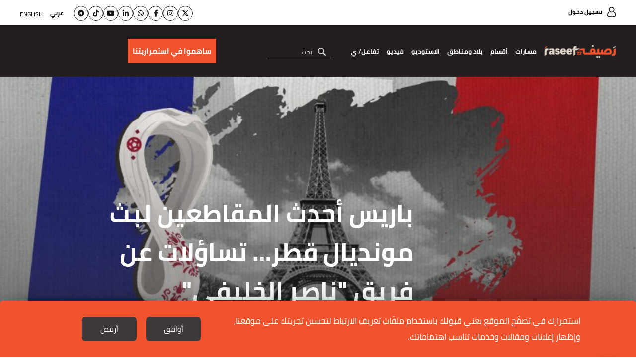

--- FILE ---
content_type: text/html; charset=UTF-8
request_url: https://raseef22.net/article/1089914-%D8%A8%D8%A7%D8%B1%D9%8A%D8%B3-%D8%A3%D8%AD%D8%AF%D8%AB-%D8%A7%D9%84%D9%85%D9%82%D8%A7%D8%B7%D8%B9%D9%8A%D9%86-%D9%84%D8%A8%D8%AB-%D9%85%D9%88%D9%86%D8%AF%D9%8A%D8%A7%D9%84-%D9%82%D8%B7%D8%B1-%D8%AA%D8%B3%D8%A7%D8%A4%D9%84%D8%A7%D8%AA-%D8%B9%D9%86-%D9%81%D8%B1%D9%8A%D9%82-%D9%86%D8%A7%D8%B5%D8%B1-%D8%A7%D9%84%D8%AE%D9%84%D9%8A%D9%81%D9%8A
body_size: 28087
content:
<!DOCTYPE html> <html lang="ar"> <head> <meta http-equiv="Content-Type" content="text/html; charset=utf-8" /> <title>باريس أحدث المقاطعين لبث مونديال قطر… تساؤلات عن فريق "ناصر الخليفي" - رصيف22</title> <meta name="viewport" content="initial-scale=1"> <link rel="preload" href="/assets/css/fonts/cairo-bold.woff" as="font" type="font/woff2" crossorigin> <link rel="preload" href="/assets/css/fonts/cairo-regular.woff" as="font" type="font/woff2" crossorigin> <link rel="preload" href="/assets/css/fonts/nassim-arabic-regular/NassimArabicWeb-Regular.woff" as="font" type="font/woff2" crossorigin> <link rel="preload" href="https://s.raseef22.net/assets/css/fonts/fa-v4compatibility.woff2?v=6.4.2" as="font" type="font/woff2" crossorigin> <link rel="preload" href="https://s.raseef22.net/assets/js/jquery-1.11.2.min.js?1" as="script"> <link rel="shortcut icon" href="/favicon.ico?1" type="image/x-icon" /> <link rel="icon" href="/favicon.ico?1" type="image/x-icon" /> <meta property="fb:app_id" content="399057257349307"/> <meta property="fb:pages" content="359500190793796" /> <link rel="apple-touch-icon" sizes="60×60" href="https://s.raseef22.net/assets/images/touch-icon-iphone-60×60.png?1"> <link rel="apple-touch-icon" sizes="76×76" href="https://s.raseef22.net/assets/images/touch-icon-ipad-76×76.png?1"> <link rel="apple-touch-icon" sizes="120×120" href="https://s.raseef22.net/assets/images/touch-icon-iphone-retina-120×120.png?1"> <link rel="apple-touch-icon" sizes="152×152" href="https://s.raseef22.net/assets/images/touch-icon-ipad-retina-152×152.png?1"> <link rel="apple-touch-icon" sizes="180×180" href="https://s.raseef22.net/assets/images/apple-touch-icon-180×180.png?1"> <link rel="icon" sizes="192×192" href="https://s.raseef22.net/assets/images/touch-icon-192×192.png?1"> <link rel="icon" sizes="128×128" href="https://s.raseef22.net/assets/images/touch-icon-128×128.png?1"> <link rel="preconnect" href="https://stats.g.doubleclick.net"> <link rel="preconnect" href="https://www.google-analytics.com"> <link rel="preconnect" href="https://analytics-cms.whitebeard.me"> <meta property="og:title" content="باريس أحدث المقاطعين لبث مونديال قطر… تساؤلات عن فريق ''ناصر الخليفي'' - رصيف22" /> <meta property="og:description" content="لأسباب حقوقية وبيئية واقتصادية… مدن فرنسية كبرى، بينها العاصمة باريس، ترفض بث مباريات كأس العالم قطر 2022 في شوارعها، ومعلقون قطريون يدعون بلدهم إلى الرد ببيع فريق باريس سان جيرمان"/> <meta property="og:type" content="article"/> <meta property="og:url" content="https://raseef22.net/article/1089914-%D8%A8%D8%A7%D8%B1%D9%8A%D8%B3-%D8%A3%D8%AD%D8%AF%D8%AB-%D8%A7%D9%84%D9%85%D9%82%D8%A7%D8%B7%D8%B9%D9%8A%D9%86-%D9%84%D8%A8%D8%AB-%D9%85%D9%88%D9%86%D8%AF%D9%8A%D8%A7%D9%84-%D9%82%D8%B7%D8%B1-%D8%AA%D8%B3%D8%A7%D8%A4%D9%84%D8%A7%D8%AA-%D8%B9%D9%86-%D9%81%D8%B1%D9%8A%D9%82-%D9%86%D8%A7%D8%B5%D8%B1-%D8%A7%D9%84%D8%AE%D9%84%D9%8A%D9%81%D9%8A"/> <link rel="canonical" href="https://raseef22.net/article/1089914-%D8%A8%D8%A7%D8%B1%D9%8A%D8%B3-%D8%A3%D8%AD%D8%AF%D8%AB-%D8%A7%D9%84%D9%85%D9%82%D8%A7%D8%B7%D8%B9%D9%8A%D9%86-%D9%84%D8%A8%D8%AB-%D9%85%D9%88%D9%86%D8%AF%D9%8A%D8%A7%D9%84-%D9%82%D8%B7%D8%B1-%D8%AA%D8%B3%D8%A7%D8%A4%D9%84%D8%A7%D8%AA-%D8%B9%D9%86-%D9%81%D8%B1%D9%8A%D9%82-%D9%86%D8%A7%D8%B5%D8%B1-%D8%A7%D9%84%D8%AE%D9%84%D9%8A%D9%81%D9%8A" /> <meta property="og:image" content="https://s.raseef22.net/storage/attachments/1090/01_426430.jpg/r/800/01_426430.jpg"/> <meta property="og:site_name" content="رصيف22"/> <meta property="article:published_time" content="2022-10-05T17:18+0300"/> <meta property="article:section" content="حياة"/> <meta name="twitter:card" content="summary_large_image"> <meta name="twitter:site" content="@raseef22"> <meta name="twitter:title" content="باريس أحدث المقاطعين لبث مونديال قطر… تساؤلات عن فريق ''ناصر الخليفي'' - رصيف22"> <meta name="twitter:description" content="لأسباب حقوقية وبيئية واقتصادية… مدن فرنسية كبرى، بينها العاصمة باريس، ترفض بث مباريات كأس العالم قطر 2022 في شوارعها، ومعلقون قطريون يدعون بلدهم إلى الرد ببيع فريق باريس سان جيرمان"> <meta name="twitter:image" content="https://s.raseef22.net/storage/attachments/1090/01_426430.jpg/r/800/01_426430.jpg"> <link rel="image_src" href="https://s.raseef22.net/storage/attachments/1090/01_426430.jpg/r/800/01_426430.jpg" /> <meta name="title" content="باريس أحدث المقاطعين لبث مونديال قطر… تساؤلات عن فريق ''ناصر الخليفي'' - رصيف22" /> <meta name="description" content="لأسباب حقوقية وبيئية واقتصادية… مدن فرنسية كبرى، بينها العاصمة باريس، ترفض بث مباريات كأس العالم قطر 2022 في شوارعها، ومعلقون قطريون يدعون بلدهم إلى الرد ببيع فريق باريس سان جيرمان" /> <meta name="keywords" content="كأس العالم قطر 2022, العمال المهاجرون, حقوق الإنسان, البيئة, مجتمع الميم عين" /> <meta itemprop="identifier" content="https://raseef22.net/article/1089914-%D8%A8%D8%A7%D8%B1%D9%8A%D8%B3-%D8%A3%D8%AD%D8%AF%D8%AB-%D8%A7%D9%84%D9%85%D9%82%D8%A7%D8%B7%D8%B9%D9%8A%D9%86-%D9%84%D8%A8%D8%AB-%D9%85%D9%88%D9%86%D8%AF%D9%8A%D8%A7%D9%84-%D9%82%D8%B7%D8%B1-%D8%AA%D8%B3%D8%A7%D8%A4%D9%84%D8%A7%D8%AA-%D8%B9%D9%86-%D9%81%D8%B1%D9%8A%D9%82-%D9%86%D8%A7%D8%B5%D8%B1-%D8%A7%D9%84%D8%AE%D9%84%D9%8A%D9%81%D9%8A" /> <meta itemprop="pageType" content="article" /> <meta itemprop="url" content="https://raseef22.net/article/1089914-%D8%A8%D8%A7%D8%B1%D9%8A%D8%B3-%D8%A3%D8%AD%D8%AF%D8%AB-%D8%A7%D9%84%D9%85%D9%82%D8%A7%D8%B7%D8%B9%D9%8A%D9%86-%D9%84%D8%A8%D8%AB-%D9%85%D9%88%D9%86%D8%AF%D9%8A%D8%A7%D9%84-%D9%82%D8%B7%D8%B1-%D8%AA%D8%B3%D8%A7%D8%A4%D9%84%D8%A7%D8%AA-%D8%B9%D9%86-%D9%81%D8%B1%D9%8A%D9%82-%D9%86%D8%A7%D8%B5%D8%B1-%D8%A7%D9%84%D8%AE%D9%84%D9%8A%D9%81%D9%8A" /> <meta itemprop="datePublished" content="2022-10-05T17:18:00+03:00" /> <meta itemprop="dateModified" content="2022-10-05T17:18:00+03:00" /> <meta itemprop="author" content="رصيف22" /> <meta itemprop="image" content="https://s.raseef22.net/storage/attachments/1090/01_426430.jpg/r/800/01_426430.jpg" /> <meta itemprop="magnet:custom" name="category" content= "حياة" /> <meta itemprop="inLanguage" content="ar" /> <meta property="indepth:id" content="1089914"> <meta property="indepth:type" content="single"> <meta property="indepth:featured-image" content="https://s.raseef22.net/storage/attachments/1090/01_426430.jpg/r/800/01_426430.jpg"> <meta property="indepth:published-date " content="2022-10-05T17:18+0300"> <meta property="indepth:categories" content="حياة,نحن والميم-عين,نحن والفئات المهمشة"> <meta property="indepth:authors" content="رصيف22"> <meta property="indepth:authors-thumbnails" content="https://s.raseef22.net/storage/authors/436297266640295414.jpg"> <meta property="indepth:lang" content="ar"> <script>
            var _mtm = window._mtm = window._mtm || [];
            _mtm.push({'mtm.startTime': (new Date().getTime()), 'event': 'mtm.Start'});
            (function() {
                var d=document, g=d.createElement('script'), s=d.getElementsByTagName('script')[0];
                g.async=true; g.src='https://analytics-cms.whitebeard.me/js/container_WxxbzS8d.js'; s.parentNode.insertBefore(g,s);
            })();
        </script> <script async defer src="https://www.googletagmanager.com/gtag/js?id=G-V1HQ0S5MW7"></script> <script>
    window.dataLayer = window.dataLayer || [];
    function gtag(){dataLayer.push(arguments);}
    gtag('js', new Date());
    gtag('config', 'G-V1HQ0S5MW7');
</script> <style type="text/css">
@font-face{font-family:Cairo;src:url('/assets/css/fonts/cairo-regular.eot');src:url('/assets/css/fonts/cairo-regular.eot?#iefix') format('embedded-opentype'),url('/assets/css/fonts/cairo-regular.woff') format('woff'),url('/assets/css/fonts/cairo-regular.ttf') format('truetype'),url('/assets/css/fonts/cairo-regular.svg#cairoregular') format('svg');font-weight:400;font-style:normal;font-variant:normal;font-display:swap}@font-face{font-family:Cairo-Bold;src:url('/assets/css/fonts/cairo-bold.eot');src:url('/assets/css/fonts/cairo-bold.eot?#iefix') format('embedded-opentype'),url('/assets/css/fonts/cairo-bold.woff') format('woff'),url('/assets/css/fonts/cairo-bold.ttf') format('truetype'),url('/assets/css/fonts/cairo-bold.svg#cairobold') format('svg');font-weight:400;font-style:normal;font-variant:normal;font-display:swap}@font-face{font-family:Nassim;src:url('/assets/css/fonts/nassim-arabic-regular/NassimArabicWeb-Regular.eot');src:url('/assets/css/fonts/nassim-arabic-regular/NassimArabicWeb-Regular.eot?#iefix') format('embedded-opentype'),url('/assets/css/fonts/nassim-arabic-regular/NassimArabicWeb-Regular.woff') format('woff'),url('/assets/css/fonts/nassim-arabic-regular/NassimArabicWeb-Regular.ttf') format('truetype'),url('/assets/css/fonts/nassim-arabic-regular/NassimArabicWeb-Regular.svg#nassimregular') format('svg');font-weight:400;font-style:normal;font-variant:normal;font-display:swap}body,html{margin:0;padding:0;height:100%}body{height:100%}ul{list-style:none}li,ul{margin:0;padding:0}a{text-decoration:none;color:inherit}*{margin:0;padding:0;box-sizing:border-box}img{border:none}h1,h2,h3,h4{font-family:Cairo-Bold,Arial,sans-serif}input{font-size:16px;font-family:Cairo,Arial,sans-serif}input[type=email]{direction:ltr;text-align:right}.hidden{display:none}.rtl-container{direction:rtl;height:100%}.desktop{display:block!important}.mobile{display:none!important}.mobile-header{display:none}.page{min-height:calc(100% - 255px);padding:155px 0 0 0}.mobile_app .page{padding: 0 !important;}.to-top{width:40px;height:40px;background-color:#f0532d;color:#fff;bottom:95px;left:25px;text-align:center;position:fixed;line-height:36px;font-size:30px}.to-top.hide{opacity:0;visibility:hidden}.newsletter .input-container{position:relative}.newsletter form p.error{font-family:Cairo,Arial,sans-serif;margin:10px 0 0 0;color:#fff;font-size:13px}.newsletter form p.success{font-family:Cairo,Arial,sans-serif;margin:10px 0 0 0;color:#fff;font-size:13px}header .newsletter form p.error,header .newsletter form p.success{color:#000}.underline-effect{position:relative}.underline-effect:after{content:'';position:absolute;border-bottom:1px solid #fff;bottom:-4px;left:0;width:100%;visibility:hidden;opacity:0}header .underline-effect:after{border-bottom:1px solid #231f20}header .main-container{max-width:1600px;padding:0 40px}header .desktop-header{position:fixed;z-index:99;width:100%}header .desktop-header .top-menu{height:50px;background-color:#fff;padding:12px 0}header .desktop-header .top-menu .login{font-family:Cairo-Bold,Helvetica,Arial,sans-serif;font-size:12px}header .desktop-header .top-menu .login:before{content:'';width:18px;height:21px;display:inline-block;background:url('/assets/images/sprite-login.png') no-repeat -48px -10px;vertical-align:middle;margin:0 0 0 10px;position:relative;top:-1px}header .desktop-header .top-menu .languages{float:left}header .desktop-header .top-menu .languages ul li{display:inline-block;vertical-align:middle;margin:0 0 0 15px}header .desktop-header .top-menu .languages ul li:last-child{margin:0;position:relative;top:2px}header .desktop-header .top-menu .languages ul li a{font-family:Cairo,Helvetica,Arial,sans-serif;font-size:12px;text-transform:uppercase;line-height:24px}header .desktop-header .top-menu .languages ul li a.active{font-family:Cairo-Bold,Helvetica,Arial,sans-serif}header .desktop-header .bottom-menu{height:105px;background-color:#231f20}header .desktop-header .bottom-menu .right-container{display:inline-block;vertical-align:top;width:calc(100% - 440px);}header .desktop-header .bottom-menu .right-container .logo{width:192px;height:70px;display:inline-block;vertical-align:middle;background:url('/assets/images/logo-white.png?1') no-repeat center;background-size:contain;margin:18px 0}header .desktop-header .bottom-menu .right-container nav{display:inline-block;vertical-align:middle;position:relative;height:105px}header .desktop-header .bottom-menu .right-container nav ul{height:100%}header .desktop-header .bottom-menu .right-container nav ul li{display:inline-block;vertical-align:middle;margin:0 20px 0 0;height:100%;position:relative}header .desktop-header .bottom-menu .right-container nav ul li:after{content:'';position:absolute;left:50%;bottom:1px;height:6px;background-color:#f0532d;width:0}header .desktop-header .bottom-menu .right-container nav ul li a{color:#fff;font-family:Cairo-Bold,Arial,sans-serif;font-size:14px;display:block;position:relative;height:100%;padding:40px 0}header .desktop-header .bottom-menu .right-container nav ul li .sub-menu{position:fixed;width:100%;right:0;background-color:#fff;z-index:9;height:0;overflow:hidden;top:155px;box-shadow:0 .5rem 1rem rgba(0,0,0,.15)}header .desktop-header .bottom-menu .right-container nav ul li:hover .sub-menu.podcasts{height: 80px !important;}
header .desktop-header .bottom-menu .right-container nav ul li .sub-menu.podcasts ul{padding: 25px 430px 0 0;}
header .desktop-header .bottom-menu .right-container nav ul li .sub-menu.podcasts ul li:first-child{width: auto !important;}header .desktop-header .bottom-menu .right-container nav ul li .sub-menu .main-container{overflow-y:auto;-webkit-overflow-scrolling:touch;bottom:0;left:0;position:absolute;z-index:11;right:0;top:0;-ms-overflow-style:none;scrollbar-width:none}header .desktop-header .bottom-menu .right-container nav ul li .sub-menu .main-container::-webkit-scrollbar{display:none}header .desktop-header .bottom-menu .right-container nav ul li .sub-menu .text{width:190px;display:inline-block;vertical-align:top;margin:35px 0 0 0}header .desktop-header .bottom-menu .right-container nav ul li .sub-menu .text p{font-family:Cairo,Helvetica,Arial,sans-serif;font-size:14px;line-height:22px;margin:0 0 20px 0}header .desktop-header .bottom-menu .right-container nav ul li .sub-menu ul{padding:35px 0 0 0}header .desktop-header .bottom-menu .right-container nav ul li .sub-menu ul li{height:auto}header .desktop-header .bottom-menu .right-container nav ul li .sub-menu ul li:after{display:none}header .desktop-header .bottom-menu .right-container nav ul li .sub-menu ul li a{padding:0}header .desktop-header .bottom-menu .right-container nav ul li .sub-menu.masarat ul{display:inline-block;vertical-align:top;width:calc(100% - 210px);margin:0 20px 35px 0}header .desktop-header .bottom-menu .right-container nav ul li .sub-menu.masarat ul li{display:inline-block;vertical-align:top;width:calc(20% - 12px);margin:0 0 30px 15px}header .desktop-header .bottom-menu .right-container nav ul li .sub-menu.masarat ul li:nth-child(5n){margin:0 0 30px 0}header .desktop-header .bottom-menu .right-container nav ul li .sub-menu.masarat ul li a{padding:0}header .desktop-header .bottom-menu .right-container nav ul li .sub-menu.masarat ul li a .figure-container{height:192px;overflow:hidden}header .desktop-header .bottom-menu .right-container nav ul li .sub-menu.masarat ul li a .figure-container img{height:100%;width:100%;object-fit:cover}header .desktop-header .bottom-menu .right-container nav ul li .sub-menu.masarat ul li a h3{margin:10px 0 0 0;font-family:Cairo-Bold,Helvetica,Arial,sans-serif;font-size:14px;text-align:center}header .desktop-header .bottom-menu .right-container nav ul li .sub-menu.countries ul li,header .desktop-header .bottom-menu .right-container nav ul li .sub-menu.sections ul li{display:inline-block;vertical-align:top;margin:0 0 0 35px;width:calc(10% - 28px)}header .desktop-header .bottom-menu .right-container nav ul li .sub-menu.engage ul li{width:unset !important ;}header .desktop-header .bottom-menu .right-container nav ul li .sub-menu.engage .main-container{padding:0; text-align: center;}header .desktop-header .bottom-menu .right-container nav ul li:hover .sub-menu.countries.engage{height: 100px;}header .desktop-header .bottom-menu .right-container nav ul li .sub-menu.countries ul li:last-child,header .desktop-header .bottom-menu .right-container nav ul li .sub-menu.sections ul li:last-child{margin:0}header .desktop-header .bottom-menu .right-container nav ul li .sub-menu.sections ul li:nth-child(2){width:calc(15% - 28px)}header .desktop-header .bottom-menu .right-container nav ul li .sub-menu.sections ul li:last-child{width:calc(55% - 28px);margin:0}header .desktop-header .bottom-menu .right-container nav ul li .sub-menu.countries ul li a,header .desktop-header .bottom-menu .right-container nav ul li .sub-menu.sections ul li a{font-family:Cairo-Bold,Helvetica,Arial,sans-serif;font-size:18px;color:#000}header .desktop-header .bottom-menu .right-container nav ul li .sub-menu.countries ul li ul,header .desktop-header .bottom-menu .right-container nav ul li .sub-menu.sections ul li ul{margin:10px 0 0 0;border-top:1px solid #707070;padding:10px 0 0 0}header .desktop-header .bottom-menu .right-container nav ul li .sub-menu.sections ul li ul li{display:block;margin:0;width:100%}header .desktop-header .bottom-menu .right-container nav ul li .sub-menu.sections ul li ul li:last-child{width:100%}header .desktop-header .bottom-menu .right-container nav ul li .sub-menu.countries ul li ul li a,header .desktop-header .bottom-menu .right-container nav ul li .sub-menu.sections ul li ul li a{font-family:Cairo,Helvetica,Arial,sans-serif;font-size:16px}header .desktop-header .bottom-menu .right-container nav ul li .sub-menu.sections ul li:last-child ul li{display:inline-block;width:25%;padding:0 0 0 10px}header .desktop-header .bottom-menu .right-container nav ul li .sub-menu.sections ul li:last-child ul li:nth-child(4n){padding:0}header .desktop-header .bottom-menu .right-container nav ul li .sub-menu.sections ul li ul li .more{font-family:Cairo-Bold,Helvetica,Arial,sans-serif;font-size:14px;text-decoration:underline}header .desktop-header .bottom-menu .right-container nav ul li .sub-menu.countries ul li:first-child{width:25%}header .desktop-header .bottom-menu .right-container nav ul li .sub-menu.countries ul li:first-child ul li{width:50%;padding:0 0 0 10px;margin:0}header .desktop-header .bottom-menu .right-container nav ul li .sub-menu.countries ul li:last-child{width:calc(75% - 35px);margin:0}header .desktop-header .bottom-menu .right-container nav ul li .sub-menu.countries ul li:last-child ul li{width:12.5%;margin:0;padding:0 0 0 10px}header .desktop-header .bottom-menu .right-container form{display:inline-block;vertical-align:middle;margin:0 25px 0 0;position:relative}header .desktop-header .bottom-menu .right-container form input{width:152px;border:none;border-bottom:1px solid #e6e6e6;background-color:transparent;outline:0;color:#fff;font-size:16px;font-family:Cairo,Helvetica,Arial,sans-serif;padding:0 35px 0 0}header .desktop-header .bottom-menu .right-container form input::-webkit-input-placeholder{color:#fff;font-size:12px}header .desktop-header .bottom-menu .right-container form input:-moz-placeholder{color:#fff;font-size:12px}header .desktop-header .bottom-menu .right-container form input::-moz-placeholder{color:#fff;font-size:12px}header .desktop-header .bottom-menu .right-container form input:-ms-input-placeholder{color:#fff;font-size:12px}header .desktop-header .bottom-menu .right-container form .submit{width:16px;height:16px;position:absolute;right:10px;top:8px;background:url('/assets/images/icon-loop.png') no-repeat center;background-size:contain}header .desktop-header .bottom-menu .donation-container{display:flex;justify-content:end;align-items:center;float:left;width:430px;background-color:#231f20;padding:18px 20px 18px 0;position:relative;height:105px}header .desktop-header .bottom-menu .donation-container:before{background-color:#231f20;width:100vw;position:absolute;left:-100vw;top:0;height:100%}header .desktop-header .bottom-menu .donation-container h3{font-family:Cairo-Bold,Arial,sans-serif;color:#fff;width:110x;line-height:34px;font-size:16px;display:inline-block;vertical-align:middle;text-align:left}header .desktop-header .bottom-menu .donation-container a{height:auto;font-family:Cairo-Bold,Arial,sans-serif;color:#fff;line-height:34px;font-size:15px;background-color:#f0532d;width:fit-content;padding:8px 10px;display:inline-block;vertical-align:middle;margin:0 15px 0 0;position:relative}header .desktop-header .bottom-menu .donation-container a:before{content:'';width:0;height:100%;background-color:#fff;position:absolute;top:0;right:0}header .desktop-header .bottom-menu .donation-container a span{position:relative}
header .desktop-header .bottom-menu .right-container nav ul li a.main-item{cursor: pointer}

#app-popup{display: none;}
.app_popup_main_image{display: none;}
a.close-popup-button{display: none;}
/*nakba header*/
header .desktop-header .bottom-menu .donation-container.nakba a{background-color: unset; padding: 20px 15px 20px 0px;}
header .desktop-header .bottom-menu .donation-container.nakba a::before{background-color: unset;}
header .desktop-header .bottom-menu .donation-container.nakba img{width: 305px; height: 35px; object-fit: contain;}
header .desktop-header .bottom-menu .donation-container.nakba{background-color: #231F20;}
header .desktop-header .bottom-menu .donation-container.nakba::before{background-color: #231F20;}

header .desktop-header .bottom-menu .right-container .logo.lgbtq{background: url('/assets/images/Raseef-LGBTQ-logo.png') no-repeat center; background-size: contain}
header .desktop-header .top-menu .socialmedia-languages{float: left;display: flex;align-items: center;}
header .desktop-header .top-menu .socialmedia-languages .social{display: flex; align-items: center;margin-left: 20px;gap: 10px;}
header .desktop-header .top-menu .socialmedia-languages .social li a{width: 30px;height: 30px; border: 1px solid #141414; border-radius: 50%; display: flex;align-items:center;justify-content:center;  font-size: 14px;color: #141414;text-align: center;line-height: 30px;position: relative;}
header .desktop-header .top-menu .socialmedia-languages .social li a i{position: relative;}
header .desktop-header .top-menu .socialmedia-languages .social li a:before{content: ''; width: 100%; height: 100%; position: absolute; opacity: 0; transition: .25s; border-radius: 50%; right: 0}
header .desktop-header .top-menu .socialmedia-languages .social li a:hover:before{opacity: 1}
header .desktop-header .top-menu .socialmedia-languages .social li a:hover{color: white;}
header .desktop-header .top-menu .socialmedia-languages .social li a.twitter:before{background-color: #01AFFD}
header .desktop-header .top-menu .socialmedia-languages .social li a.instagram:before{background: #f09433; background: -moz-linear-gradient(45deg,#f09433 0%,#e6683c 25%,#dc2743 50%,#cc2366 75%,#bc1888 100%); background: -webkit-linear-gradient(45deg,#f09433 0%,#e6683c 25%,#dc2743 50%,#cc2366 75%,#bc1888 100%); background: linear-gradient(45deg,#f09433 0%,#e6683c 25%,#dc2743 50%,#cc2366 75%,#bc1888 100%)}
header .desktop-header .top-menu .socialmedia-languages .social li a.facebook:before{background-color: #3F59A3}
header .desktop-header .top-menu .socialmedia-languages .social li a.whatsapp:before{background-color: #25D366}
header .desktop-header .top-menu .socialmedia-languages .social li a.linkedin:before{background-color: #0077b5}
header .desktop-header .top-menu .socialmedia-languages .social li a.youtube:before{background-color: #FF0000}
header .desktop-header .top-menu .socialmedia-languages .social li a.tiktok:before{background-color: #000000}
header .desktop-header .top-menu .socialmedia-languages .social li a.telegram:before{background-color: #01AFFD}
header form .search-suggestions{position: absolute; background-color: rgba(0, 0, 0, .8); z-index: 9}
header form .search-suggestions li{display: block; font-size: 16px; color: #FFFFFF; font-family: Cairo, Helvetica, Arial, sans-serif; padding: 5px 20px; border-bottom: 1px solid #FFFFFF; cursor: pointer; width: 150px}
header form .search-suggestions li:last-child{border: none}

article .location{position:absolute;top:0;right:0;font-size:12px;background-color:rgba(0,0,0,.75);padding:4px 7px 5px 7px;color:#fff;font-family:Cairo-Bold,Arial,sans-serif;max-width:50%}article .location:before{content:'';width:12px;height:15px;display:inline-block;background:url('/assets/images/location.png') no-repeat center;background-size:contain;margin:0 0 0 5px;position:relative;top:3px}.banner{margin:30px auto;text-align:center}.main-container{width:100%;max-width:1600px;margin:auto;font-size:0;padding:0 40px}.mostread-component{margin:0 0 20px 0}.mostread-component h2{font-size:22px;color:#fff;line-height:50px;position:relative;margin:0 0 45px 0;font-family:Cairo-Bold,Arial,sans-serif!important}.mostread-component h2:before{content:'';width:15%;border-top:9px solid #f0532d;position:absolute;right:0;bottom:0}.mostread-component h2:after{content:'';width:15%;border-top:9px solid #f0532d;position:absolute;left:0;bottom:0}.mostread-component h2 a{background-color:#000;width:180px;height:50px;display:block;margin:auto;text-align:center;color:#fff}.mostread-component ul li{margin:35px 0 0 0;overflow:hidden}.mostread-component ul li figure{width:48%;height:100px;float:right;position:relative}.mostread-component ul li h3{padding:0 55% 0 0;font-size:22px;font-family:Cairo,Arial,sans-serif;color:#f0532d;line-height:42px;font-weight:400}.mostread-component ul li h4{padding:0 55% 0 0;font-size:15px;line-height:27px}.mpu{margin:20px auto;text-align:center}::-webkit-scrollbar{width:6px}::-webkit-scrollbar-track{background-color:#625e5e;-webkit-border-radius:10px;border-radius:10px}::-webkit-scrollbar-thumb{-webkit-border-radius:10px;border-radius:10px;background:#d3d3d3}.article-page .main-container{max-width:initial;padding:0}.article-page .banner{margin:20px 0 20px auto;height:auto}.article-page article{margin:0 0 30px 0}.article-page article figure.main-figure{height:500px;position:relative}.article-page article figure.main-figure:before{content:'';position:absolute;width:100%;height:100%;background:linear-gradient(to bottom,transparent 0,rgba(49,49,49,.5) 100%);background:-webkit-gradient(linear,left top,left bottom,from(transparent),to(rgba(49,49,49,.5)))}.article-page article figure.main-figure h1{color:#fff;font-size:50px;line-height:78px;position:absolute;bottom:0;width:65%;left:0;padding:0 0 30px 10%}.article-page article .article-container{max-width:1900px;margin:auto;padding:0 100px}.article-page article .col-right{width:30%;margin:0 0 0 5%;display:inline-block}.article-page article .mostread-component{margin:30px 0 20px 0}.article-page article .author{margin:0 0 10px 0}.article-page article .author a figure{width:75px;height:75px;border-radius:50%;display:inline-block;vertical-align:middle}.article-page article .author a>div{margin:0 20px 0 0;display:inline-block;vertical-align:middle}.article-page article .author a>div h3{font-size:16px;line-height:30px;display:inline-block}.article-page .main-container .col-left{width:65%;display:inline-block;vertical-align:top}

.article-page article .author.multiple{display: flex;align-items: center;justify-content: space-between; min-height: 75px}
.article-page article .author.multiple .multiple-authors{width: calc(100% - 230px);}
.article-page article .author.multiple .multiple-authors a{display: inline-block;margin: 0 0 7px 20px;}

/*banner article by patrick*/
.article-page article .article-container .banner-article{width: 100%; height: 140px; margin: 30px auto; padding: 10px; border: 2px solid #e5e0d2; text-align: center}
.article-page article .article-container .banner-article h2{color: #221f20; font-family: Cairo-Bold,Arial,sans-serif; font-size: 18px; text-align: center; margin: 0 0 20px 0}
.article-page article .article-container .banner-article a{background-color:#F0532D; color: #FFFFFF;width: 135px; margin: 0 5px; direction: ltr; font-size: 20px; display: inline-block; font-family: Cairo,Helvetica_new,Arial,sans-serif; text-align: center; height: 48px; line-height: 48px;}
.article-page article .article-container .banner-article a i{margin: 0 10px 0 0}
/*end banner-article*/

.cta_text{font-style: italic;font-family: Cairo, Helvetica_new, Arial, sans-serif !important;font-size: 17px !important;}
.cta_second_text{font-style: italic;font-family: Cairo-Bold, Helvetica_new, Arial, sans-serif !important; font-size: 17px !important;}

.article-page .inline-gallery .slick-dots{bottom: 50%;transform: translateY(50%);right: 20px;}
.article-page .inline-gallery .slick-dots li{height: 12px; width: 12px; margin: 5px 0; border: 2px solid #FFFFFF; border-radius: 50%; display: block; float: none}
.article-page .inline-gallery .slick-dots li.slick-active{border: 2px solid #F0532D; background-color: #F0532D}
.article-page .inline-gallery .slick-dots li button:before{display: none}
.article-page .main-container .col-left .text .inline-gallery img{width: 100%;height: auto;object-fit: contain;}

.article-page .main-container .col-left .date{font-size:16px;font-family:Cairo-Bold,Arial,sans-serif;position: relative;}.article-page .main-container .col-left .date .category{color:#f0532d;margin:0 0 20px 0;font-size:16px}.article-page .main-container .col-left .date .category .location{position:relative;display:inline-block;margin:-5px 10px 0 0;vertical-align:middle}.article-page .main-container .col-left .date .category .masarat-category{margin:0 10px 0 0}.article-page .main-container .col-left .date .category .masarat-category:before{content:'|';display:inline-block;vertical-align:middle;margin:-6px 0 0 15px}.article-page .main-container .col-left .date span{margin:0 0 0 8px}.article-page .main-container .col-left .date .time{direction:rtl;display:inline-block;position: relative;margin: 0 25px 0 0;}.article-page .main-container .col-left .date .time:after{content:'';width:18px;height:18px;display:inline-block;background:url('/assets/images/stopwatch.png?2') no-repeat center;background-size:contain;margin:0 0 0 7px;position:absolute;top:6px;right: -25px;}.article-page .main-container .col-left .text{margin:20px 0 0 0;font-size:22px;font-family:Nassim,Arial,sans-serif}.article-page .main-container .col-left .text .article-text-container.tr{max-height:200px;overflow:hidden}.article-page .main-container .col-left .text *{max-width:100%}.article-page .main-container .col-left .text .inline-gallery{max-width: unset !important;}.article-page .main-container .col-left .text .inline-gallery *{max-width: unset !important;}.article-page .main-container .col-left .text p img.inlineImage{text-align: center !important;}.article-page .main-container .twitter-tweet{margin: auto;}.article-page .main-container .twitter-tweet-rendered{margin: auto;}.article-page .main-container .col-left .text p:has(> iframe){text-align: center !important;}.article-page .main-container .col-left .text p:has(> img.inlineImage){text-align: center !important;}.article-page .main-container .col-left .text h2{font-size:26px;margin:0 0 10px 0}
.article-page .main-container .col-left .text p{font-size:22px;font-family:Nassim,Arial,sans-serif;line-height:30px;margin:0 0 10px 0;text-align:justify}
.article-page .main-container .col-left .text audio.js-player{display: none !important;}
.article-page .main-container.multiple_audio_files .col-left .text audio.js-player{display: block !important;}
.article-page .main-container .col-left .text h2,.article-page .main-container .col-left .text h3,.article-page .main-container .col-left .text h4{font-family:Nassim,Arial,sans-serif}.article-page .main-container .col-left .text h2{margin:20px 0;font-size:30px}.article-page .main-container .col-left .text a{color:#2212d3}.article-page .main-container .col-left .text a:visited{color:#609}.article-page ul.social{position:fixed;left:0;top:calc(50% - 120px);text-align:left;direction:ltr;z-index:9}.article-page ul.social li{width:60px;height:60px}.article-page ul.social li a{font-size:26px;color:#fff;display:block;height:100%;text-align:center;line-height:64px}.article-page ul.social li a.facebook{background-color:#3f59a3}.article-page ul.social li a.twitter{background-color:#01affd}.article-page ul.social li a.mail{background-color:#80BDE3}.article-page ul.social li a.whatsapp{background-color:#25d366}.article-page ul.social li a.goto-comment{background-color: unset !important}
.article-page .main-container .col-left .text.al_samaa{margin: 25px 0 0 0;}

.article-page .main-container .col-left .nas_raseef_writings{display: flex;align-items: center;gap: 15px;margin: 30px 0;}
.article-page .main-container .col-left .nas_raseef_writings .main_image{width: 15%;position: relative;top: -35px;}
.article-page .main-container .col-left .nas_raseef_writings .main_image img{width: 100%; height: 170px;object-fit: contain;}
.article-page .main-container .col-left .nas_raseef_writings .details{width: 85%;}
.article-page .main-container .col-left .nas_raseef_writings .details p{font-size: 15px; font-family:Cairo,Arial,sans-serif; margin: 0 0 10px 0;}
.article-page .main-container .col-left .nas_raseef_writings .details p a{font-weight: bold;text-decoration: underline;color: #f0532d;}

.article-page .main-container .col-left .date img.raseef_al_samaa{position: absolute;left: 0;top: 60px;width: 220px;object-fit: contain;}
.podcast-play-popup{transition: opacity 0.8s ease-in-out;text-align: center;z-index: 2; left: 0;margin: 15px 0 0 0;background-color: transparent;}
.podcast-play-popup.fixed{position: fixed; bottom: 0;background-color: rgb(35 31 32);padding: 20px 50px;width: 100%;}
.podcast-play-popup.fixed .podcast_main_container{position: relative;}
.podcast-play-popup.fixed .main-container a.close-popup-article{color: #fff;font-size: 22px;position: absolute;right: 50px;top: -5px; cursor: pointer;font-family:Cairo, Helvetica_new, Arial, sans-serif;}
.podcast-play-popup.fixed .main-container a.next_article_url{font-size: 13px;color: #fff;position: absolute;left: 50px;top: 10px;font-family: Cairo, Helvetica_new, Arial, sans-serif !important;text-decoration: underline;font-weight: bold;letter-spacing: 1px;}
.podcast-play-popup h3{color: #fff !important;font-size: 13px;font-family:Cairo, Helvetica_new, Arial, sans-serif !important; display: none !important; margin: 0 !important; border-bottom: 0;letter-spacing: 1.4px;}
.podcast-play-popup.fixed h3{display: inline-block !important;}
.podcast-play-popup #player{display: block;direction: rtl !important;height: 50px;}
.podcast-play-popup.fixed #player{display: flex !important;align-items: center; justify-content: center;gap: 20px;direction: ltr!important;height: auto;}
.podcast-play-popup #player #playPause .hidden{display: none !important;}
.podcast-play-popup #player .playInfo{display: none !important;}
.podcast-play-popup.fixed #player .playInfo{width: 100%;display: flex !important;align-items: center;gap: 20px;position: relative;}
.podcast-play-popup #player .playInfo .progressBar{border: solid 0 transparent;height: 3px;width: 100%; outline: none; transition: background 450ms ease-in; -webkit-appearance: none; cursor: pointer;}
.podcast-play-popup button{background-color: transparent; border: none; margin: 0;}
.podcast-play-popup #player audio{display: none !important;}
.podcast-play-popup.fixed #player audio{display: none !important;}
.podcast-play-popup .volume-control{display: none !important;}
.podcast-play-popup.fixed .volume-control{display: flex !important;align-items: center;gap: 10px;}
.podcast-play-popup .volume-control input{height: 2px;cursor: pointer;width: 80px;}
.podcast-play-popup .volume-control i{font-size: 11px; color: #fff;cursor: pointer;}
.podcast-play-popup #player .playInfo #currentTime,.podcast-play-popup #player .playInfo #totalTime{color: #fff;font-size: 13px;font-family: Cairo, Helvetica_new, Arial, sans-serif !important;}

.podcast-play-popup.fixed #player .control-btn.backward,.podcast-play-popup.fixed #player .control-btn.forward{position: relative;border: none;display: flex;justify-content: center;align-items: center;color: #fff;cursor: pointer;outline: none;}
.podcast-play-popup.fixed #player .control-btn i{font-size: 24px;}
.podcast-play-popup.fixed #player .control-btn span.time{position: absolute;bottom: 6px;font-size: 8px;border-radius: 50%;color: #fff;left: 8px;}
.podcast-play-popup.fixed #player .control-btn.forward span.time{left: 6px;}


.article-page .main-podcast{position: absolute;top: -10px;margin: 0;width: 220px;left: 0;}
.article-page .multiple_audio_files .main-podcast{display: none !important;}
.article-page .main-podcast #player div.play_button{width: 220px;border: 1px solid #f0532d;padding: 6px 10px 6px 12px;direction: ltr;cursor:pointer;font-size: 0;border-radius: 10px;}
.article-page .main-podcast #player div.play_button i.play_audio_button{color: #fff;border-radius: 50%;background: #f0532d;width: 28px;height: 28px;line-height: 28px;font-size: 12px;text-align: center;}
.article-page .main-podcast #player div.play_button span{font-size: 12px;margin: 0; color: #f0532d;font-family: Cairo-bold,Helvetica_new,Arial,sans-serif;padding: 0 0 0 29px;cursor: pointer;}
.article-page .main-podcast #player div.play_button span.alsamaa{font-size: 10px;margin: 0; padding: 0 0 0 10px;}
.article-page .main-podcast #player audio{display: none !important;}
.article-page .main-podcast button.speed-toggle-button{display: none;}

.article-page .main-podcast .ai_text{display: flex;align-items: baseline;gap: 5px;margin: 5px 0 0px 0;}
.article-page .main-podcast .ai_text i{color: #f0532d;font-size: 18px;}
.article-page .main-podcast .ai_text p{font-size: 11px;margin: 0;color: #f0532d;font-family: Cairo-bold, Helvetica_new, Arial, sans-serif;line-height: 19px;}
.article-page .main-podcast .ai_text p a{text-decoration: underline;}

.podcast-play-popup.fixed #player i.playPausebutton-popup-article{color: #fff;font-size: 23px;cursor: pointer;}
.podcast-play-popup.fixed #player .speed-toggle-button-popup-article{color: #fff;font-size: 15px;cursor: pointer;}


/* General styling for the progress bar */
input[type="range"].progressBar {-webkit-appearance: none;appearance: none; width: 100%;height: 10px;background: grey;outline: none;}
input[type="range"].progressBar::-webkit-slider-thumb {-webkit-appearance: none;appearance: none;width: 13px;height: 13px;background: #fff;cursor: pointer;border-radius: 50%;}
input[type="range"]::-webkit-slider-thumb:hover {background: #fff; }

.volume-bar {-webkit-appearance: none;width: 110px;height: 8px;outline: none;background: linear-gradient(to right, #fff 50%, grey 50%);opacity: 0.7;transition: opacity .15s ease-in-out;border-radius: 5px;overflow: hidden;}
.volume-bar::-webkit-slider-runnable-track {width: 100%;height: 8px;cursor: pointer;background: transparent;}
.volume-bar::-webkit-slider-thumb {-webkit-appearance: none;width: 16px;height: 16px;border-radius: 50%;background: #fff;cursor: pointer;}
.volume-bar::-moz-range-track {width: 100%;height: 8px;cursor: pointer;background: transparent;}
.volume-bar::-moz-range-thumb {width: 16px;height: 16px;border-radius: 50%;background: #fff;cursor: pointer;}
.volume-bar::-ms-track {width: 100%;height: 8px;cursor: pointer;background: grey;border-color: transparent;color: transparent;}
.volume-bar::-ms-thumb {width: 16px;height: 16px;border-radius: 50%;background: #fff; cursor: pointer;}


@keyframes tilt-n-move-shaking {
    0% { transform: translate(0, 0) rotate(0deg); }
    25% { transform: translate(5px, 5px) rotate(5deg); }
    50% { transform: translate(0, 0) rotate(0deg); }
    75% { transform: translate(-5px, 5px) rotate(-5deg); }
    100% { transform: translate(0, 0) rotate(0deg); }
  }
  /*cookie notice*/
.cookie_notice{width: 100%;margin: auto;background-color: #F0532D;border-top-right-radius: 6px;border-top-left-radius: 6px;position: fixed;bottom: 0;z-index: 1000;left: 0;right: 0;-webkit-box-shadow: 0 0 43px -10px rgba(0,0,0,0.5);-moz-box-shadow: 0 0 43px -10px rgba(0,0,0,0.5);box-shadow: 0 0 43px -10px rgba(0,0,0,0.5); padding: 25px 0; direction: rtl;}
.cookie_notice .container{max-width: 1300px; padding: 0 50px; margin: auto; display: flex; align-items: center; justify-content: space-between;}
.cookie_notice .container .text{width:70%}
.cookie_notice .container .buttons{width: 30%;}
.cookie_notice .container .text .content{color: white;font-family: Cairo, Helvetica_new, Arial, sans-serif; font-size: 17px; width: 85%; margin: auto;}
.cookie_notice .container .buttons a{background-color: #3E3A3B; color: #fff; padding: 10px; border-radius: 7px; text-align: center; width: 110px; display: inline-block; font-size: 15px; font-family: Cairo, Helvetica_new, Arial, sans-serif;}
.cookie_notice .container .buttons a.refuse{margin-right: 15px;}
/*end cookie notice*/

.article-page ul.social .goto-comment img{width: 40px; height: 40px; object-fit: contain; margin: 10px 0}
.article-page ul.social .goto-comment img.animation{animation: tilt-n-move-shaking 1s linear infinite;}
.article-page ul.social .goto-comment.hide{opacity: 0; visibility: hidden;transition: opacity 0.5s ease-in-out, visibility 0.5s ease-in-out;}
.article-page ul.social .goto-comment.show{ transition: opacity 0.8s ease-in-out, visibility 0.9s ease-in-out;}

.article-page .main-container .col-right .relatedArticles_parent{margin-bottom: 30px;}
.article-page .main-container .col-right .relatedArticles_parent .relatedArticles{margin-top: 40px;}
.article-page .main-container .col-right .relatedArticles_parent .relatedArticles .item{margin-bottom: 35px;}
.article-page .main-container .col-right .relatedArticles_parent .relatedArticles .item a{display: flex;align-items: center;justify-content: start;gap: 20px;}
.article-page .main-container .col-right .relatedArticles_parent .relatedArticles .item a figure{height: 100px;width: 100%;width: 50%;}
.article-page .main-container .col-right .relatedArticles_parent .relatedArticles .item a figure img{object-fit: cover;width: 100%;height: 100%;}
.article-page .main-container .col-right .relatedArticles_parent .relatedArticles .item p{font-size: 15px;line-height: 27px;width: 50%;font-family: Cairo-Bold,Arial,sans-serif;}
/* .newsletter-popup-overlay{background-color: rgba(0, 0, 0, 0.7); position: fixed; top: 0; bottom: 0; right: 0; left: 0; z-index: 99999; display: none} */
.newsletter-popup-overlay{position: fixed; bottom: -100%; left: 0; z-index: 99; transition: .5s}
.newsletter-popup-overlay.slide-up{bottom: 0}
.newsletter-popup-overlay .popup-newsletter-subscriptions{width: 462px; height: auto;padding-bottom: 20px; font-size: 0; overflow: hidden; direction: ltr; text-align: right; background: white; box-shadow: 0 0 2px 2px rgba(0,0,0,.05); border-top-left-radius: 15px; border-top-right-radius: 15px; position: relative}

header .desktop-header .top-menu .login:before{content:'';width:18px;height:21px;display:inline-block;background:url('/assets/images/sprite-login.png') no-repeat -48px -10px;vertical-align:middle;margin:0 0 0 10px;position:relative;top:-1px}header .desktop-header .top-menu .loggedin{display:inline-flex;align-items:center;justify-content:start}header .desktop-header .top-menu .loggedin p{font-family:Cairo-Bold,Arial,sans-serif;font-size:14px}footer .newsletter-container form input{border:none;border-bottom:1px solid #fff;width:100%;outline:0;background-color:transparent;font-size:16px;font-family:Cairo,Helvetica,Arial,sans-serif;padding:0 10px 5px 25px;color:#fff}
.newsletter-popup-overlay .popup-newsletter-subscriptions{width: 482px; height: auto;padding: 30px 30px 60px 30px; overflow: hidden; direction: ltr; text-align: right; background: white; box-shadow: 0 0 2px 2px rgba(0,0,0,.05); border-top-left-radius: 15px; border-top-right-radius: 15px; position: relative;background: #f0532d;}
.newsletter-popup-overlay .popup-newsletter-subscriptions .right-arc{position: absolute;right: 10px;top: 10px;width: 60px;height: 60px;object-fit: contain;margin: 0;}
.newsletter-popup-overlay .popup-newsletter-subscriptions .left-arc{position: absolute;left: 10px;bottom: 10px;width: 60px;height: 60px;object-fit: contain;margin: 0;}
.newsletter-popup-overlay .popup-newsletter-subscriptions .r22-newsletter-logo{position: absolute;right: 30px;bottom: 0;width: 140px;height: 40px;object-fit: contain;margin: 0;}
.newsletter-popup-overlay .popup-newsletter-subscriptions div.newsletter-title{color: #dfd5c8;position: relative;z-index: 2; font-size: 21px;font-family: Cairo, Helvetica, Arial, sans-serif;}
.newsletter-popup-overlay .popup-newsletter-subscriptions div.newsletter-title span{color: #231f20;font-size: 18px; }
.newsletter-popup-overlay .popup-newsletter-subscriptions div.newsletter-title span.white{color: #dfd5c8 !important;font-size: 22px;}
.newsletter-popup-overlay .popup-newsletter-subscriptions div.newsletter-title span a{color: #231f20 !important;}
.newsletter-popup-overlay .popup-newsletter-subscriptions img.telegram-newsletter{height: 140px;}
.newsletter-popup-overlay .popup-newsletter-subscriptions .closepopup{font-size: 28px; position: absolute; left: 20px; color: white; z-index: 99; cursor: pointer; top: 15px;font-family: Cairo, Helvetica, Arial, sans-serif;}      
.newsletter-popup-overlay .popup-newsletter-subscriptions div.info input{width: 100%;font-size: 17px; display: block; background-color: unset; color: white !important; height: 40px; text-align: center; direction: ltr; border: none; margin: 15px auto; padding: 0 10px; font-family: Cairo, Helvetica, Arial, sans-serif; max-width: 290px; border:1px solid #dfd5c8 ; outline: none}
.newsletter-popup-overlay .popup-newsletter-subscriptions div.info input::placeholder{color: white;}
.newsletter-popup-overlay .popup-newsletter-subscriptions div.info button{width: 100%;max-width: 290px; display: block; margin: 5px auto 0 auto; background-color: unset; color: white; font-size: 17px; border: 1px solid #dfd5c8; height: 40px; cursor: pointer; font-family: Cairo, Helvetica, Arial, sans-serif; outline: none}
.newsletter-popup-overlay .popup-newsletter-subscriptions div.info .ErrorMessage_{font-size: 12px; text-align: center; font-family: Cairo-Bold, Helvetica, Arial, sans-serif; color: #dfd5c8; display: none}
.newsletter-popup-overlay .popup-newsletter-subscriptions div.info .success{font-size: 12px; font-family: Cairo-Bold, Helvetica, Arial, sans-serif; color: white; text-align: center; padding: 0 10px}


.newsletter-popup-overlay .popup-newsletter-subscriptions img{display:block; margin:20px auto}.newsletter-popup-overlay .popup-newsletter-subscriptions div.info{display:inline-block;height:auto;width:100%;vertical-align:top}.newsletter-popup-overlay .popup-newsletter-subscriptions div.info h2{color:#000;font-size:14px;font-family:Cairo-Bold,Helvetica,Arial,sans-serif;direction:rtl;max-width:340px;text-align:center;display:block;margin:auto}.newsletter-popup-overlay .popup-newsletter-subscriptions div.info .ErrorMessage_{font-size:12px;text-align:center;font-family:Cairo-Bold,Helvetica,Arial,sans-serif;color:#f0532d;display:none}.newsletter-popup-overlay .popup-newsletter-subscriptions div.info .success{font-size:12px;font-family:Cairo-Bold,Helvetica,Arial,sans-serif;color:#f0532d;text-align:center;padding:0 10px}@media only screen and (max-width:1300px){header .desktop-header .bottom-menu .right-container nav ul li{margin:0 15px 0 0}header .desktop-header .bottom-menu .right-container form{margin:0 40px 0 0}}@media only screen and (max-width:1240px){header .main-container{padding:0 10px}header .desktop-header .bottom-menu .right-container nav ul li .sub-menu.engage .main-container{padding: 0 50px;}header .desktop-header .bottom-menu .right-container form{margin:0 10px 0 0}header .desktop-header .bottom-menu .right-container form input{width:86px}header .desktop-header .bottom-menu .right-container nav ul li .sub-menu.masarat ul li a .figure-container{height:160px}header .desktop-header .bottom-menu .right-container nav ul li .sub-menu.countries ul li a,header .desktop-header .bottom-menu .right-container nav ul li .sub-menu.sections ul li a{font-size:16px}header .desktop-header .bottom-menu .right-container nav ul li .sub-menu.countries ul li ul li a,header .desktop-header .bottom-menu .right-container nav ul li .sub-menu.sections ul li ul li a{font-size:14px}header .desktop-header .bottom-menu .right-container nav ul li .sub-menu.sections ul li{margin:0 0 0 10px;width:calc(10% - 8px)}header .desktop-header .bottom-menu .right-container nav ul li .sub-menu.sections ul li:nth-child(2){width:calc(15% - 8px)}header .desktop-header .bottom-menu .right-container nav ul li .sub-menu.sections ul li:last-child{width:calc(55% - 8px)}.mostread-component h2{font-size:18px}.mostread-component h2 a{width:140px;color:#fff!important}}@media only screen and (max-width:1118px){header .desktop-header .bottom-menu .right-container .logo{width:130px;height:42px}header .desktop-header .bottom-menu .right-container nav ul li .sub-menu.masarat ul li a .figure-container{height:140px}header .desktop-header .bottom-menu .right-container nav ul li .sub-menu.countries ul li a,header .desktop-header .bottom-menu .right-container nav ul li .sub-menu.sections ul li a{font-size:15px}    header .desktop-header .bottom-menu .right-container nav ul li .sub-menu.engage ul li{margin: 0 0 0 15px;}header .desktop-header .bottom-menu .right-container nav ul li .sub-menu.countries ul li ul li a,header .desktop-header .bottom-menu .right-container nav ul li .sub-menu.sections ul li ul li a{font-size:13px}}@media only screen and (max-width:1058px){header .desktop-header .bottom-menu .right-container nav ul li{margin:0 10px 0 0}header .desktop-header .bottom-menu .right-container form input{width:82px}header .desktop-header .bottom-menu .right-container nav ul li .sub-menu.masarat ul li a .figure-container{height:140px}}@media only screen and (max-width:960px){body.app-overflow{overflow: hidden;}#app-popup{height: 18750px;opacity: 0.65;position: absolute;top: 0px;left: 0px;background-color: black;width: 100%;z-index: 5000;display: none;}.app-popup-show{display: block !important;}.app_popup_main_image{position: fixed;top: 50%;left: 50%;z-index: 1000000;transform: translate(-50%,-50%);width: 90%;display: none;}.app_popup_main_image img{width: 100%;}a.close-popup-button{position: absolute;right: 20px;top: 50px;z-index: 99999999;opacity: 0.75;}a.close-popup-button img{width: 20px;height: 20px;object-fit: contain;}.goto-comment img{display:block;margin:auto!important;}
.podcast-play-popup.fixed h3{width: 75%; margin: 0 15px 0 auto !important;display: block !important;letter-spacing: 1.2px;}
.podcast-play-popup.fixed .main-container a.next_article_url{left: 10px;top: 7px;letter-spacing: 1.2px;font-size: 12px;}
.newsletter-popup-overlay.slide-up{height: 100%;top: 0;}
.newsletter-popup-overlay.slide-up .popup-newsletter-subscriptions{height: 100%;}
.article-page .main-container .col-left .date .time:after{top: 4px;}

.podcast-play-popup .podcast_main_container{padding: 15px 25px;}
.podcast-play-popup h3{font-size: 11px;padding: 0 15px;}
.podcast-play-popup.fixed .main-container a.close-popup-article{right: 10px;font-size: 20px;}
.podcast-play-popup #player{top: 0;margin: 10px 0;}
.podcast-play-popup.fixed #player .control-btn i{font-size: 22px;}
.podcast-play-popup.fixed .volume-control{display: none !important;}
#player .play_audio_button{font-size: 16px;}
.podcast-play-popup.fixed #player .playInfo{align-items: center;}
.podcast-play-popup.fixed #player .playInfo input{height:2px;position: relative;top: 4px;}
.podcast-play-popup #player .playInfo #currentTime, .podcast-play-popup #player .playInfo #totalTime{position: relative;top: 2px;}
input[type="range"].progressBar::-webkit-slider-thumb {width: 10px;height: 10px}
.podcast-play-popup.fixed #player i.playPausebutton-popup-article{font-size: 19px;position: relative;left: 5px;}
.podcast-play-popup.fixed{padding: 8px;}


.article-page .main-container .col-left .nas_raseef_writings{gap: 0;flex-direction: column;}
.article-page .main-container .col-left .nas_raseef_writings .main_image{top: 0;}
.article-page .main-container .col-left .nas_raseef_writings .main_image,.article-page .main-container .col-left .nas_raseef_writings .details{width: 100%;}


/*cookie notice*/
    .cookie_notice .container{display: block; padding: 0 30px;}
    .cookie_notice .container .text{width: 100%;}
    .cookie_notice .container .text .content{width: 100%; font-size: 14px;}
    .cookie_notice .container .buttons{width: 100%; padding: 20px 0 10px 0;}

    .desktop{display:none!important}.mobile{display:block!important}.to-top{bottom:5px;left:5px;background-color:rgba(240,83,45,.8)}.to-top.in-article{bottom:50px}header .desktop-header{display:none}header .mobile-header{display:block}.page{padding:125px 0 0 0}header .mobile-header{position:fixed;width:100%;z-index:9;box-shadow:0 3px 20px rgba(0,0,0,.08)}header .mobile-header .main-container{padding:0 10px}header .mobile-header .main-container.flex-box{display: flex;align-items: center;justify-content: space-between;} header .mobile-header .top-menu{height:75px;background-color:#000;padding:10px 0}header .mobile-header .top-menu .logo{width:115px;height:56px;background:url('/assets/images/logo-white.png?1') no-repeat center;background-size:contain;display:inline-block}header .mobile-header .top-menu .left-container{float:left;padding:9px 0}header .mobile-header .top-menu .left-container .donate{padding:4px 10px;;align-items: center;justify-content: center; background-color:#f0532d;color:#fff;font-family:Cairo-Bold,Helvetica,Arial,sans-serif;font-size:11px;display:flex;vertical-align:middle;width:fit-content;min-height:35px}header .mobile-header .top-menu .left-container .toggle-menu{display:inline-block;vertical-align:middle;width:26px;margin:0 10px 0 0;position:relative}
    header .mobile-header .top-menu .logo.lgbtq{background: url('/assets/images/Raseef-LGBTQ-logo.png') no-repeat center; background-size: contain}
    /*nakba header mobile*/
    header .mobile-header .bottom-menu .main-menu ul.social{display: flex; align-items: center;justify-content: start;gap: 7px;}
    header .mobile-header .bottom-menu .main-menu ul.social li{margin: 0;}
    header .mobile-header .bottom-menu .main-menu ul.social li a{width: 30px;height: 30px; border: 1px solid #141414; border-radius: 50%; display: block;  font-size: 13px;color: #141414;text-align: center;line-height: 30px;position: relative;}

    header .mobile-header .top-menu .main-container.flex-box .left-container{display: flex;align-items: center;justify-content: space-between;}
    header .mobile-header .top-menu .main-container.flex-box .left-container a.send-ga-event{font-family: Cairo-Bold, Helvetica_new, Arial, sans-serif;height: fit-content;color: #FFFFFF;line-height: 30px;font-size: 11px;background-color: #F0532D;padding: 4px 8px;vertical-align: middle;position:relative;width: fit-content;}
    header .mobile-header .top-menu .left-container.nakba a{background-color: unset;}
    header .mobile-header .top-menu .left-container.nakba img{width: 100%; height: 30px; object-fit: contain;}

    .toggle-menu span,.toggle-menu span::after,.toggle-menu span::before{width:100%;height:2px;background-color:#fff;border-radius:4px;position:absolute}.toggle-menu span::after,.toggle-menu span::before{content:"";display:block}.toggle-menu span{display:block;top:50%;margin-top:-2px}.toggle-menu span::before{top:-10px}.toggle-menu span::after{bottom:-10px}header .mobile-header .bottom-menu{height:50px;background-color:#fff;padding:12px 0}header .mobile-header .bottom-menu nav{display:inline-block;vertical-align:middle}header .mobile-header .bottom-menu nav ul li{display:inline-block;margin:0 0 0 5px}header .mobile-header .bottom-menu nav ul li:last-child{margin:0}header .mobile-header .bottom-menu nav ul li a{font-family:Cairo-Bold,Helvetica,Arial,sans-serif;font-size:10px}header .mobile-header .bottom-menu .language-selector{float:left;position:relative;z-index:10}header .mobile-header .bottom-menu .language-selector .toggle-language{padding: 0 5px; display: inline-block; vertical-align: middle; font-size: 24px; color: #555454; line-height: 1; text-transform: uppercase}header .mobile-header .bottom-menu .language-selector ul{background-color:#fff;width:80px;text-align:center;position:absolute;left:0;top:30px;display:none;padding:0 0 5px 0}header .mobile-header .bottom-menu .language-selector ul li a{font-size:13px;font-family:Cairo,Helvetica,Arial,sans-serif;display:block;padding:0 0 5px 0}header .mobile-header .bottom-menu .language-selector ul li a.active{font-family:Cairo-Bold,Helvetica,Arial,sans-serif}header .mobile-header .bottom-menu .main-menu{position:fixed;width:100%;background-color:#fff;top:125px;display:none}header .mobile-header .bottom-menu .main-menu .search{position:relative;margin:20px 0 25px 0}header .mobile-header .bottom-menu .main-menu .search input{border:none;border-bottom:1px solid #555454;width:100%;outline:0;font-size:16px;font-family:Cairo,Helvetica,Arial,sans-serif;padding:0 25px 0 10px}header .mobile-header .bottom-menu .main-menu .search input::-webkit-input-placeholder{font-size:12px;color:#555454}header .mobile-header .bottom-menu .main-menu .search input:-moz-placeholder{font-size:12px;color:#555454}header .mobile-header .bottom-menu .main-menu .search input::-moz-placeholder{font-size:12px;color:#555454}header .mobile-header .bottom-menu .main-menu .search input:-ms-input-placeholder{font-size:12px;color:#555454}header .mobile-header .bottom-menu .main-menu .search .submit{position:absolute;right:0;top:8px;width:16px;height:16px;background:url('/assets/images/icon-loop-grey.png') no-repeat center;background-size:contain}header .mobile-header .bottom-menu .main-menu .login{font-family:Cairo-Bold,Helvetica,Arial,sans-serif;font-size:12px}header .mobile-header .bottom-menu .main-menu .login:before{content:'';width:18px;height:21px;display:inline-block;background:url('/assets/images/sprite-login.png') no-repeat -48px -10px;vertical-align:middle;margin:0 0 0 10px;position:relative;top:-1px}header .mobile-header .bottom-menu .main-menu ul{margin:15px 0 0 0}header .mobile-header .bottom-menu .main-menu ul li{margin:0 0 10px 0}header .mobile-header .bottom-menu .main-menu ul li:last-child{margin:0}header .mobile-header .bottom-menu .main-menu ul li a{font-family:Cairo-Bold,Helvetica,Arial,sans-serif;font-size:17px}header .mobile-header .bottom-menu .main-menu .newsletter{margin:25px 0 20px 0;position:relative}header .mobile-header .bottom-menu .main-menu .newsletter label{font-family:Cairo-Bold,Helvetica,Arial,sans-serif;font-size:17px;color:#f0532d}header .mobile-header .bottom-menu .main-menu .newsletter .input-container{position:relative}header .mobile-header .bottom-menu .main-menu .newsletter input{margin:10px 0 0 0;border:none;border-bottom:1px solid #555454;width:100%;outline:0;font-size:16px;font-family:Cairo,Helvetica,Arial,sans-serif;padding:0 10px 5px 25px}header .mobile-header .bottom-menu .main-menu .newsletter input::-webkit-input-placeholder{font-size:12px;color:#555454}header .mobile-header .bottom-menu .main-menu .newsletter input:-moz-placeholder{font-size:12px;color:#555454}header .mobile-header .bottom-menu .main-menu .newsletter input::-moz-placeholder{font-size:12px;color:#555454}header .mobile-header .bottom-menu .main-menu .newsletter input:-ms-input-placeholder{font-size:12px;color:#555454}header .mobile-header .bottom-menu .main-menu .newsletter .submit{position:absolute;left:5px;bottom:12px;width:7px;height:12px;background:url('/assets/images/icon-angle-left-grey.png') no-repeat center;background-size:contain}header .mobile-header .bottom-menu nav ul li{position:relative}header .mobile-header .bottom-menu nav ul li a:after{content:'';position:absolute;left:50%;bottom:-12px;height:4px;background-color:#f0532d;width:0}header .mobile-header .bottom-menu nav ul li .sub-menu{position:fixed;width:100%;right:0;background-color:#fff;z-index:9;height:0;overflow:hidden;top:125px}header .mobile-header .bottom-menu nav ul li .sub-menu .main-container{overflow-y:auto;-webkit-overflow-scrolling:touch;bottom:0;left:0;position:absolute;z-index:11;right:0;top:0;-ms-overflow-style:none;scrollbar-width:none}header .mobile-header .bottom-menu nav ul li .sub-menu .main-container::-webkit-scrollbar{display:none}header .mobile-header .bottom-menu nav ul li .sub-menu .close{width:21px;height:21px;background:url('/assets/images/icon-times-black.png') no-repeat center;background-size:contain;position:absolute;top:15px;left:20px}header .mobile-header .bottom-menu nav ul li .sub-menu .text{margin:50px 0 0 0}header .mobile-header .bottom-menu nav ul li .sub-menu .text p{font-size:12px;font-family:Cairo,Helvetica,Arial,sans-serif;margin:0 0 15px 0}header .mobile-header .bottom-menu nav ul li .sub-menu .text p:last-child{margin:0}header .mobile-header .bottom-menu nav ul li .sub-menu.masarat ul{margin:20px 0 0 0}header .mobile-header .bottom-menu nav ul li .sub-menu.masarat ul li{width:calc(33.33% - 10px);margin:0 0 15px 15px;vertical-align:top}header .mobile-header .bottom-menu nav ul li .sub-menu.masarat ul li:nth-child(3n){margin:0 0 15px 0}header .mobile-header .bottom-menu nav ul li .sub-menu.masarat ul li .figure-container{height:90px}header .mobile-header .bottom-menu nav ul li .sub-menu.masarat ul li .figure-container img{height:100%;width:100%;object-fit:cover}header .mobile-header .bottom-menu nav ul li .sub-menu.masarat ul li h3{font-size:12px;line-height:23px;font-family:Cairo-Bold,Helvetica,Arial,sans-serif;text-align:center}header .mobile-header .bottom-menu nav ul li .sub-menu.countries ul,header .mobile-header .bottom-menu nav ul li .sub-menu.sections ul{margin:50px 0 0 0}header .mobile-header .bottom-menu nav ul li .sub-menu.countries ul li,header .mobile-header .bottom-menu nav ul li .sub-menu.sections ul li{display:block;width:100%;margin:0 0 30px 0}header .mobile-header .bottom-menu nav ul li .sub-menu.sections ul li.half{display:inline-block;vertical-align:top;width:calc(50% - 5px);margin:0 0 30px 10px}header .mobile-header .bottom-menu nav ul li .sub-menu.sections ul li.half.no-margin{margin:0 0 30px 0}header .mobile-header .bottom-menu nav ul li .sub-menu.countries ul li a,header .mobile-header .bottom-menu nav ul li .sub-menu.sections ul li a{font-size:16px;font-family:Cairo-Bold,Helvetica,Arial,sans-serif}header .mobile-header .bottom-menu nav ul li .sub-menu.countries ul li ul,header .mobile-header .bottom-menu nav ul li .sub-menu.sections ul li ul{border-top:1px solid #707070;padding:5px 0 0 0;margin:5px 0 0 0}header .mobile-header .bottom-menu nav ul li .sub-menu.countries ul li ul li a,header .mobile-header .bottom-menu nav ul li .sub-menu.sections ul li ul li a{font-size:14px;font-family:Cairo,Helvetica,Arial,sans-serif;line-height:20px}header .mobile-header .bottom-menu nav ul li .sub-menu.countries ul li ul li,header .mobile-header .bottom-menu nav ul li .sub-menu.sections ul li ul li{display:inline-block;vertical-align:top;width:50%;margin:0;padding:0 0 7px 10px}header .mobile-header .bottom-menu nav ul li .sub-menu.sections ul li.half ul li{display:block;width:100%}header .mobile-header .bottom-menu nav ul li .sub-menu.countries ul li:last-child ul li{width:25%}.banner{height:40px;width:100%;margin:30px auto}.mostread-component h2{font-size:15px!important}.mostread-component ul{padding:0 20px}.mostread-component ul li figure{height:75px}.mostread-component ul li h3{font-size:15px;line-height:initial;font-family:Cairo-Bold,Arial,sans-serif!important}.mostread-component ul li h4{font-size:13px;line-height:22px;color:#000;font-family:Cairo-Bold,Arial,sans-serif!important;height:auto}article .location{font-size:12px;padding:2px 7px 3px 7px}.article-page article{position:relative}.article-page article figure.main-figure{height:260px;margin:0}.article-page article figure.main-figure h1{font-size:20px;line-height:28px;width:100%;padding:0 25px 35px 25px;text-align:center}.article-page article .article-container{padding:0 20px}.article-page article .author{min-height:50px;margin:0 0 20px 0}.article-page article .author a figure{width:50px;height:50px;float:right}.article-page article .author a>div{padding:0 10px 0 0;margin:0;position:relative;top:10px;vertical-align:top}.article-page .main-container .col-right{width:100%;margin:0}.article-page .main-container .col-left{width:100%}
    .article-page article .author.multiple{display: block;}
    .article-page article .author.multiple .multiple-authors{width: 100%;}


    .article-page article .article-container  .banner-article{width: 100%; height: 145px;}
    .article-page article .article-container  .banner-article h2{font-size: 14px;}
    .article-page article .article-container  .banner-article a{font-size: 18px; width: 120px;}    
    
    .article-page .main-container .col-left .date{font-size:14px}.article-page .main-container .col-left .date .category{font-size:15px}.article-page .main-container .col-left img.raseef_al_samaa.mobile{width: 155px;}.article-page .main-container .col-left .text{font-size:21px;line-height:28px;margin: 20px 0 0 0;}.article-page .main-container .col-left .text p{font-size:20px;line-height:27px}.article-page .main-container .col-left .text h2{font-size:25px}.article-page .main-container .col-left .text h3{font-size: 21px;}.article-page article .mostread-component{margin:20px 0;background-color:rgba(232,232,232,.26);padding:20px 0}.article-page article .mostread-component ul{padding:0 10px}.article-page ul.social{bottom:0;top:initial;left:0;width:100%;z-index:9}.article-page ul.social li{display:inline-block!important;width:20%;height:45px;vertical-align:bottom}.article-page ul.social li a{font-size:22px;line-height:48px}.underline-effect:after{display:none}.newsletter-popup-overlay{right:0}.newsletter-popup-overlay .popup-newsletter-subscriptions{width:100%;border-radius: 0; margin:auto}.newsletter-popup-overlay .popup-newsletter-subscriptions div.info input{width:calc(100% - 20px);top:240px}}

    @media only screen and (min-width: 1100px) and (max-width: 1350px) {
      header .desktop-header .bottom-menu .right-container .logo{width: 145px;}
      header .desktop-header .bottom-menu .right-container nav ul li a{font-size: 13px;}
      header .desktop-header .bottom-menu .right-container form input{width: 125px;}
      header .desktop-header .bottom-menu .right-container form input{width: 125px}
      header .desktop-header .bottom-menu .donation-container h3{font-size: 15px;}
    }

    @media only screen and (min-width: 961px) and (max-width: 1130px) {
        header .desktop-header .bottom-menu .right-container .logo{width: 120px;}
        header .desktop-header .bottom-menu .right-container nav ul li a{font-size: 13px;}
        header .desktop-header .bottom-menu .right-container form input{width: 80px;}
        header .desktop-header .bottom-menu .right-container form input{width: 80px}
        header .desktop-header .bottom-menu .donation-container h3{font-size: 12px;}
        header .desktop-header .bottom-menu .donation-container a{padding: 8px;}
        header .desktop-header .bottom-menu .donation-container{width: 315px;}
        header .desktop-header .bottom-menu .right-container{width: calc(100% - 315px);}
        header .desktop-header .bottom-menu .donation-container a{font-size: 12px;}
    }
    @media only screen and (min-width: 961px) and (max-width: 1180px) {
      .article-page .main-container .col-left .date img.raseef_al_samaa{width: 130px;top: 0;}
    }
    @media only screen and (max-width:1180px){
      .article-page .main-podcast{position: unset;margin: 25px 0 0 0;}
      .article-page .main-container .col-left .text.alsamaa{margin: -25px 0 0 0;}
      .article-page .main-podcast .podcast_main_container{padding: 0;}
    }
    @media only screen and (min-width: 1200px) and (max-width: 1450px) {
      .article-page .main-container .col-left .nas_raseef_writings .main_image{top: -80px;}
    }
    @media only screen and (min-width: 1450px) and (max-width: 1750px) {
      .article-page .main-container .col-left .nas_raseef_writings .main_image{top: -60px;}
    }

    @media only screen and (min-width:768px){
      .article-page article .article-container .banner-article h2{font-size: 18px;}
    }
    @media only screen and (min-width : 962px) and (max-width : 1350px) {
      header .desktop-header .bottom-menu .right-container nav ul li .sub-menu.podcasts ul{padding: 25px 355px 0 0;}
    }
</style> </head> <body class=""> <section class="rtl-container"> <header> <div class="desktop-header"> <div class="top-menu"> <div class="main-container"> <a href="/login" class="login">تسجيل دخول</a> <div class="socialmedia-languages"> <ul class="social"> <li><a href="https://twitter.com/Raseef22" class="twitter" target="_blank"><i class="fa-brands fa-x-twitter"></i></a></li> <li><a href="https://www.instagram.com/raseef22/" class="instagram" target="_blank"><i class="fa-brands fa-instagram"></i></a></li> <li><a href="https://www.facebook.com/Raseef22" class="facebook" target="_blank"><i class="fa-brands fa-facebook-f"></i></a></li> <li><a href="https://whatsapp.com/channel/0029Va6s9ru2f3EChKHpZf3D" class="whatsapp" target="_blank"><i class="fa-brands fa-whatsapp"></i></a></li> <li><a href="https://linkedin.com/company/raseef22-%D8%B1%D8%B5%D9%8A%D9%81%D9%80%D9%8022" class="linkedin" target="_blank"><i class="fa-brands fa-linkedin-in"></i></a></li> <li><a href="https://www.youtube.com/@Raseef22" class="youtube" target="_blank"><i class="fa-brands fa-youtube"></i></a></li> <li><a href="https://www.tiktok.com/@raseef22" class="tiktok" target="_blank"><i class="fa-brands fa-tiktok"></i></a></li> <li><a href="https://t.me/Raseef22arabic" class="telegram" target="_blank"><i class="fa-brands fa-telegram"></i></a></li> </ul> <div class="languages"> <ul> <li> <a href="#" class="underline-effect active change-lang" data-lang="ar">عربي</a> </li> <li> <a href="#" class="underline-effect change-lang" data-lang="en">English</a> </li> </ul> </div> </div> </div> </div> <div class="bottom-menu"> <div class="main-container"> <div class="right-container"> <a href="/" class="logo" title="رصيف22"></a> <nav> <ul> <li> <a href="#" class="main-item">مسارات</a> <div class="sub-menu masarat"> <div class="main-container"> <div class="text"> <p>رصيف22 منبر إعلامي مستقل ولكنه ليس محايداً، بل يعلن موقفه الثابت من عدد من القيم والمبادئ والأسباب.</p> <p>نحن منحازون إلى الناس وتطلعاتهم، ومنحازون إلى مبادئ حقوق الإنسان، ونقف مع كل ما يساهم في بناء مجتمعات منفتحة ومتقبلة للاختلاف.</p> </div> <ul> <li> <a href="https://raseef22.net/category/97-نحن-والحرية"> <div class="figure-container"> <img data-src="https://s.raseef22.net/storage/covers/524827881531429706.jpg/r/340/cover.jpg" alt="نحن والحرية" class="lazy" /> </div> <h3 style="color: #54CCAC">نحن والحرية</h3> </a> </li> <li> <a href="https://raseef22.net/category/56-نحن-والحقوق-الأساسية"> <div class="figure-container"> <img data-src="https://s.raseef22.net/storage/covers/1130771319765157691.jpg/r/340/cover.jpg" alt="نحن والحقوق الأساسية" class="lazy" /> </div> <h3 style="color: #290098">نحن والحقوق الأساسية</h3> </a> </li> <li> <a href="https://raseef22.net/category/54-نحن-والبيئة"> <div class="figure-container"> <img data-src="https://s.raseef22.net/storage/covers/1374984977471338060.jpg/r/340/cover.jpg" alt="نحن والبيئة" class="lazy" /> </div> <h3 style="color: #64C36F">نحن والبيئة</h3> </a> </li> <li> <a href="https://raseef22.net/category/38-نحن-والمهاجرون-العرب"> <div class="figure-container"> <img data-src="https://s.raseef22.net/storage/covers/576543643653933024.jpg/r/340/cover.jpg" alt="نحن والمهاجرون العرب" class="lazy" /> </div> <h3 style="color: #F48145">نحن والمهاجرون العرب</h3> </a> </li> <li> <a href="https://raseef22.net/category/37-نحن-والفئات-المهمشة"> <div class="figure-container"> <img data-src="https://s.raseef22.net/storage/covers/14469649832086571706.jpg/r/340/cover.jpg" alt="نحن والفئات المهمشة" class="lazy" /> </div> <h3 style="color: #5192AA">نحن والفئات المهمشة</h3> </a> </li> <li> <a href="https://raseef22.net/category/36-نحن-والتاريخ"> <div class="figure-container"> <img data-src="https://s.raseef22.net/storage/covers/19323585292130527372.jpg/r/340/cover.jpg" alt="نحن والتاريخ" class="lazy" /> </div> <h3 style="color: #408354">نحن والتاريخ</h3> </a> </li> <li> <a href="https://raseef22.net/category/35-نحن-والخطاب-الديني"> <div class="figure-container"> <img data-src="https://s.raseef22.net/storage/covers/18513908911827904121.jpg/r/340/cover.jpg" alt="نحن والخطاب الديني" class="lazy" /> </div> <h3 style="color: #E5A49B">نحن والخطاب الديني</h3> </a> </li> <li> <a href="https://raseef22.net/category/34-نحن-والتنوع"> <div class="figure-container"> <img data-src="https://s.raseef22.net/storage/covers/11608269942000860608.jpg/r/340/cover.jpg" alt="نحن والتنوّع" class="lazy" /> </div> <h3 style="color: #B5148A">نحن والتنوّع</h3> </a> </li> <li> <a href="https://raseef22.net/category/33-نحن-والتطرف"> <div class="figure-container"> <img data-src="https://s.raseef22.net/storage/covers/454905881410779208.jpg/r/340/cover.jpg" alt="نحن والتطرف" class="lazy" /> </div> <h3 style="color: #1EBEF8">نحن والتطرف</h3> </a> </li> <li> <a href="https://raseef22.net/category/32-نحن-والميمعين"> <div class="figure-container"> <img data-src="https://s.raseef22.net/storage/covers/3557923311382920145.jpg/r/340/cover.jpg" alt="نحن والميم-عين" class="lazy" /> </div> <h3 style="color: #B0ADF5">نحن والميم-عين</h3> </a> </li> <li> <a href="https://raseef22.net/category/27-نحن-والمشردون"> <div class="figure-container"> <img data-src="https://s.raseef22.net/storage/covers/279001076141545344.jpg/r/340/cover.jpg" alt="نحن والمشرّدون" class="lazy" /> </div> <h3 style="color: #2F69CF">نحن والمشرّدون</h3> </a> </li> <li> <a href="https://raseef22.net/category/26-نحن-والنساء"> <div class="figure-container"> <img data-src="https://s.raseef22.net/storage/covers/16270314811422888809.jpg/r/340/cover.jpg" alt="نحن والنساء" class="lazy" /> </div> <h3 style="color: #843BBA">نحن والنساء</h3> </a> </li> </ul> </div> </div> </li> <li> <a href="#" class="main-item">أقسام</a> <div class="sub-menu sections"> <div class="main-container"> <ul> <li> <a href="/سياسة">سياسة</a> </li> <li> <a href="/حياة">حياة</a> <ul> <li> <a href="/جسد">جسد</a> </li> <li> <a href="/اقتصاد">اقتصاد</a> </li> <li> <a href="/تكنولوجيا">تكنولوجيا</a> </li> <li> <a href="/العالم-العربي-وكورونا">العالم العربي وكورونا</a> </li> <li> <a href="/بيئة-ومناخ">بيئة ومناخ</a> </li> </ul> </li> <li> <a href="/رأي">رأي</a> <ul> <li> <a href="/مدونة">مدونة</a> </li> <li> <a href="/مجاز">مجاز</a> </li> </ul> </li> <li> <a href="/ثقافة">ثقافة</a> <ul> <li> <a href="/رود-تريب">رود تريب</a> </li> </ul> </li> <li> <a href="/ملفات-22">ملفات</a> <ul> <li> <a href="https://raseef22.net/ملف/1101083-79-%D9%88%D9%85%D8%B4%D9%8A%D8%AA-%D8%A8%D8%B7%D8%B1%D9%8A%D9%82%D9%8A">ومشيت بطريقي…</a> </li> <li> <a href="https://raseef22.net/ملف/1101082-78-12-%D8%B3%D9%86%D8%A9-%D8%B9%D9%84%D9%89-%D8%B1%D8%B5%D9%8A%D9%8122-%D9%88%D9%85%D8%A7-%D8%B2%D9%84%D9%86%D8%A7-%D9%86%D9%82%D9%88%D9%84-%D9%84%D8%A7">12 سنةً على رصيف22 وما زلنا نقول </a> </li> <li> <a href="https://raseef22.net/ملف/1101079-75-%D9%87%D9%86%D8%A7-%D9%86%D9%81%D8%AA%D8%AD-%D8%A7%D9%84%D9%82%D8%B1%D8%A2%D9%86-%D9%85%D8%B9%D8%A7-%D9%88%D9%8A%D8%B4%D8%B9-%D8%A7%D9%84%D8%AD%D8%A8">هنا نفتح القرآن معاً، ويشعّ الحبّ</a> </li> <li> <a href="https://raseef22.net/ملف/1101077-72-%D9%84%D9%86%D8%AA%D8%AE%D9%8A%D9%84">لنتخيّل</a> </li> <li> <a href="https://raseef22.net/ملف/1101078-74-%D8%A8%D9%8A%D9%86-%D8%A7%D9%84%D8%A3%D8%B3%D8%A6%D9%84%D8%A9-%D8%A7%D9%84%D9%85%D9%87%D9%86%D9%8A%D8%A9-%D9%88%D8%A7%D9%84%D8%B4%D8%AE%D8%B5%D9%8A%D8%A9-%D8%B1%D8%B5%D9%8A%D9%8122-%D9%81%D9%8A-2024">بين الأسئلة المهنية والشخصية... رصيف22 في 2024</a> </li> <li> <a href="https://raseef22.net/ملف/1101076-71-%D9%81%D9%8A-%D8%B0%D9%83%D8%B1%D9%89-%D8%A7%D9%84%D9%86%D9%83%D8%A8%D8%A9-%D8%A3%D8%B1%D8%B4%D9%8A%D9%81-%D9%81%D9%84%D8%B3%D8%B7%D9%8A%D9%86-%D8%AA%D8%B6%D9%8A%D8%A6%D9%87-%D8%A7%D9%84%D8%AD%D9%83%D8%A7%D9%8A%D8%A7%D8%AA">في ذكرى النكبة… أرشيف فلسطين تضيئه الحكايات</a> </li> <li> <a href="https://raseef22.net/ملف/1101075-70-%D8%A7%D9%84%D8%A7%D9%82%D8%AA%D8%B5%D8%A7%D8%AF%D8%A7%D8%AA-%D8%A7%D9%84%D8%B9%D8%B1%D8%A8%D9%8A%D8%A9-%D9%88%D9%85%D8%B1%D8%A7%D9%8A%D8%A7-%D8%A3%D8%B2%D9%85%D8%A7%D8%AA%D9%87%D8%A7">الاقتصادات العربية ومرايا أزماتها</a> </li> <li> <a href="https://raseef22.net/ملف/1101074-69-%D9%82%D8%AA%D9%84%D8%A9-%D8%A8%D9%84%D8%A7-%D8%AD%D8%B3%D8%A7%D8%A8">قَتَلة بلا حساب</a> </li> <li> <a href="https://raseef22.net/ملف/1101073-68-%D8%B9%D9%84%D9%89-%D8%B1%D8%B5%D9%8A%D9%81-%D8%A7%D9%84%D9%85%D8%B3%D8%AA%D9%82%D8%A8%D9%84">على رصيف المستقبل</a> </li> <li> <a href="https://raseef22.net/ملف/1101072-67-%D8%A3%D8%B3%D8%B1%D8%A7%D8%B1-%D8%A7%D9%84%D8%B1%D9%88%D8%A7%D8%A6%D8%AD-%D8%A7%D9%84%D8%B4%D8%B1%D9%82%D9%8A%D8%A9">أسرار الروائح الشرقية</a> </li> <li> <a href="/ملفات-22" class="more">المزيد</a> </li> </ul> </li> </ul> </div> </div> </li> <li> <a href="/بلاد?allcountries" class="main-item">بلاد ومناطق</a> <div class="sub-menu countries"> <div class="main-container"> <ul> <li> <a href="/بلاد?allcountries">مناطق</a> <ul> <li> <a href="/بلاد/245-أوروبا">أوروبا</a> </li> <li> <a href="/بلاد/95-دول-الجوار">دول الجوار</a> </li> <li> <a href="/بلاد/78-الـ22">الـ22</a> </li> <li> <a href="/بلاد/201-العالم">العالم</a> </li> </ul> </li> <li> <a href="/بلاد?allcountries">بلاد</a> <ul> <li> <a href="/بلاد/14-الأردن">الأردن</a> </li> <li> <a href="/بلاد/15-الإمارات">الإمارات</a> </li> <li> <a href="/بلاد/16-البحرين">البحرين</a> </li> <li> <a href="/بلاد/17-الجزائر">الجزائر</a> </li> <li> <a href="/بلاد/73-السعودية">السعودية</a> </li> <li> <a href="/بلاد/74-السودان">السودان</a> </li> <li> <a href="/بلاد/75-الصومال">الصومال</a> </li> <li> <a href="/بلاد/76-العراق">العراق</a> </li> <li> <a href="/بلاد/18-الكويت">الكويت</a> </li> <li> <a href="/بلاد/19-المغرب">المغرب</a> </li> <li> <a href="/بلاد/199-اليمن">اليمن</a> </li> <li> <a href="/بلاد/20-تونس">تونس</a> </li> <li> <a href="/بلاد/71-جزر القمر">جزر القمر</a> </li> <li> <a href="/بلاد/72-جيبوتي">جيبوتي</a> </li> <li> <a href="/بلاد/21-سوريا">سوريا</a> </li> <li> <a href="/بلاد/22-عمان">عمان</a> </li> <li> <a href="/بلاد/23-فلسطين">فلسطين</a> </li> <li> <a href="/بلاد/24-قطر">قطر</a> </li> <li> <a href="/بلاد/25-لبنان">لبنان</a> </li> <li> <a href="/بلاد/26-ليبيا">ليبيا</a> </li> <li> <a href="/بلاد/27-مصر">مصر</a> </li> <li> <a href="/بلاد/77-موريتانيا">موريتانيا</a> </li> </ul> </li> </ul> </div> </div> </li> <li> <a href="/الاستوديو">الاستوديو</a> </li> <li> <a href="/فيديو">فيديو</a> </li> <li> <a class="main-item">تفاعل/ ي</a> <div class="sub-menu countries engage"> <div class="main-container"> <ul> <li> <a href="https://raseef22.net/app/download">تحميل التطبيق هنا!</a> </li> <li> <a href="/NasRaseef">ناس رصيف</a> </li> <li> <a href="/لماذا-ناس-رصيف">لماذا ناس رصيف</a> </li> <li> <a href="/فعالياتنا">فعالياتنا</a> </li> <li> <a href="/نشرتنا-الإخبارية">نشراتنا الإخبارية</a> </li> <li> <a href="/إرشادات-التعليق">إرشادات التعليق والمشاركة</a> </li> <li> <a href="/اسأل-خالتك">اسأل خالتك</a> </li> <li> <a href="https://s.raseef22.net/storage/attachments/1093/MediaKit2024-2025_171885_82727162c90cb2a42df9c2a427e9970e.pdf" target="_blank">Media Kit</a> </li> </ul> </div> </div> </li> </ul> </nav> <form action="/search" method="get" class="search"> <input type="text" name="q" placeholder="ابحث" autocomplete="off" /> <a href="#" class="submit" title="بحث"></a> <ul class="search-suggestions"></ul> </form> </div> <div class="donation-container"> <a class="send-ga-event" data-gaevent="takeaction-ar" data-galabel="ساهموا في استمراريتنا" href="/take-action/donate"><span>ساهموا في استمراريتنا</span></a> </div> </div> </div> </div> <div class="mobile-header"> <div class="top-menu"> <div class="main-container flex-box"> <a href="/" class="logo"></a> <div class="left-container"> <a class="send-ga-event" data-gaevent="takeaction-ar" data-galabel="ساهموا في استمراريتنا" href="/take-action/donate" class="donate">ساهموا في استمراريتنا</a> <a href="#" class="toggle-menu"> <span></span> </a> </div> </div> </div> <div class="bottom-menu"> <div class="main-container"> <nav> <ul> <li> <a href="#" class="main-item">مسارات</a> <div class="sub-menu masarat"> <div class="main-container"> <a href="#" class="close"></a> <div class="text"> <p>رصيف22 موقع مستقل ولكنه ليس موقعاً محايداً، بل يعلن انحيازه لقِيَم ومبادئ وقضايا كثيرة.</p> <p>نحن منحازون للشعوب وتطلّعاتها ومنحازون لمبادئ حقوق الإنسان ومنحازون لكل ما يساهم في بناء مجتمعات متقبّلة للاختلاف.</p> </div> <ul> <li> <a href="https://raseef22.net/category/97-نحن-والحرية"> <div class="figure-container"> <img data-src="https://s.raseef22.net/storage/covers/524827881531429706.jpg/r/340/cover.jpg" alt="نحن والحرية" class="lazy" /> </div> <h3 style="color: #54CCAC">نحن والحرية</h3> </a> </li> <li> <a href="https://raseef22.net/category/56-نحن-والحقوق-الأساسية"> <div class="figure-container"> <img data-src="https://s.raseef22.net/storage/covers/1130771319765157691.jpg/r/340/cover.jpg" alt="نحن والحقوق الأساسية" class="lazy" /> </div> <h3 style="color: #290098">نحن والحقوق الأساسية</h3> </a> </li> <li> <a href="https://raseef22.net/category/54-نحن-والبيئة"> <div class="figure-container"> <img data-src="https://s.raseef22.net/storage/covers/1374984977471338060.jpg/r/340/cover.jpg" alt="نحن والبيئة" class="lazy" /> </div> <h3 style="color: #64C36F">نحن والبيئة</h3> </a> </li> <li> <a href="https://raseef22.net/category/38-نحن-والمهاجرون-العرب"> <div class="figure-container"> <img data-src="https://s.raseef22.net/storage/covers/576543643653933024.jpg/r/340/cover.jpg" alt="نحن والمهاجرون العرب" class="lazy" /> </div> <h3 style="color: #F48145">نحن والمهاجرون العرب</h3> </a> </li> <li> <a href="https://raseef22.net/category/37-نحن-والفئات-المهمشة"> <div class="figure-container"> <img data-src="https://s.raseef22.net/storage/covers/14469649832086571706.jpg/r/340/cover.jpg" alt="نحن والفئات المهمشة" class="lazy" /> </div> <h3 style="color: #5192AA">نحن والفئات المهمشة</h3> </a> </li> <li> <a href="https://raseef22.net/category/36-نحن-والتاريخ"> <div class="figure-container"> <img data-src="https://s.raseef22.net/storage/covers/19323585292130527372.jpg/r/340/cover.jpg" alt="نحن والتاريخ" class="lazy" /> </div> <h3 style="color: #408354">نحن والتاريخ</h3> </a> </li> <li> <a href="https://raseef22.net/category/35-نحن-والخطاب-الديني"> <div class="figure-container"> <img data-src="https://s.raseef22.net/storage/covers/18513908911827904121.jpg/r/340/cover.jpg" alt="نحن والخطاب الديني" class="lazy" /> </div> <h3 style="color: #E5A49B">نحن والخطاب الديني</h3> </a> </li> <li> <a href="https://raseef22.net/category/34-نحن-والتنوع"> <div class="figure-container"> <img data-src="https://s.raseef22.net/storage/covers/11608269942000860608.jpg/r/340/cover.jpg" alt="نحن والتنوّع" class="lazy" /> </div> <h3 style="color: #B5148A">نحن والتنوّع</h3> </a> </li> <li> <a href="https://raseef22.net/category/33-نحن-والتطرف"> <div class="figure-container"> <img data-src="https://s.raseef22.net/storage/covers/454905881410779208.jpg/r/340/cover.jpg" alt="نحن والتطرف" class="lazy" /> </div> <h3 style="color: #1EBEF8">نحن والتطرف</h3> </a> </li> <li> <a href="https://raseef22.net/category/32-نحن-والميمعين"> <div class="figure-container"> <img data-src="https://s.raseef22.net/storage/covers/3557923311382920145.jpg/r/340/cover.jpg" alt="نحن والميم-عين" class="lazy" /> </div> <h3 style="color: #B0ADF5">نحن والميم-عين</h3> </a> </li> <li> <a href="https://raseef22.net/category/27-نحن-والمشردون"> <div class="figure-container"> <img data-src="https://s.raseef22.net/storage/covers/279001076141545344.jpg/r/340/cover.jpg" alt="نحن والمشرّدون" class="lazy" /> </div> <h3 style="color: #2F69CF">نحن والمشرّدون</h3> </a> </li> <li> <a href="https://raseef22.net/category/26-نحن-والنساء"> <div class="figure-container"> <img data-src="https://s.raseef22.net/storage/covers/16270314811422888809.jpg/r/340/cover.jpg" alt="نحن والنساء" class="lazy" /> </div> <h3 style="color: #843BBA">نحن والنساء</h3> </a> </li> </ul> </div> </div> </li> <li> <a href="#" class="main-item">أقسام</a> <div class="sub-menu sections"> <div class="main-container"> <a href="#" class="close"></a> <ul> <li> <a href="/سياسة">سياسة</a> </li> <li class="half"> <a href="/حياة">حياة</a> <ul> <li> <a href="/جسد">جسد</a> </li> <li> <a href="/اقتصاد">اقتصاد</a> </li> <li> <a href="/تكنولوجيا">تكنولوجيا</a> </li> <li> <a href="/العالم-العربي-وكورونا">العالم العربي وكورونا</a> </li> <li> <a href="/بيئة-ومناخ">بيئة ومناخ</a> </li> </ul> </li> <li class="half no-margin"> <a href="/رأي">رأي</a> <ul> <li> <a href="/مدونة">مدونة</a> </li> <li> <a href="/مجاز">مجاز</a> </li> </ul> </li> <li> <a href="/ثقافة">ثقافة</a> <ul> <li> <a href="/رود-تريب">رود تريب</a> </li> </ul> </li> <li> <a href="/ملفات-22">ملفات</a> <ul> <li> <a href="https://raseef22.net/ملف/1101083-79-%D9%88%D9%85%D8%B4%D9%8A%D8%AA-%D8%A8%D8%B7%D8%B1%D9%8A%D9%82%D9%8A">ومشيت بطريقي…</a> </li> <li> <a href="https://raseef22.net/ملف/1101082-78-12-%D8%B3%D9%86%D8%A9-%D8%B9%D9%84%D9%89-%D8%B1%D8%B5%D9%8A%D9%8122-%D9%88%D9%85%D8%A7-%D8%B2%D9%84%D9%86%D8%A7-%D9%86%D9%82%D9%88%D9%84-%D9%84%D8%A7">12 سنةً على رصيف22 وما زلنا نقول </a> </li> <li> <a href="https://raseef22.net/ملف/1101079-75-%D9%87%D9%86%D8%A7-%D9%86%D9%81%D8%AA%D8%AD-%D8%A7%D9%84%D9%82%D8%B1%D8%A2%D9%86-%D9%85%D8%B9%D8%A7-%D9%88%D9%8A%D8%B4%D8%B9-%D8%A7%D9%84%D8%AD%D8%A8">هنا نفتح القرآن معاً، ويشعّ الحبّ</a> </li> <li> <a href="https://raseef22.net/ملف/1101077-72-%D9%84%D9%86%D8%AA%D8%AE%D9%8A%D9%84">لنتخيّل</a> </li> <li> <a href="https://raseef22.net/ملف/1101078-74-%D8%A8%D9%8A%D9%86-%D8%A7%D9%84%D8%A3%D8%B3%D8%A6%D9%84%D8%A9-%D8%A7%D9%84%D9%85%D9%87%D9%86%D9%8A%D8%A9-%D9%88%D8%A7%D9%84%D8%B4%D8%AE%D8%B5%D9%8A%D8%A9-%D8%B1%D8%B5%D9%8A%D9%8122-%D9%81%D9%8A-2024">بين الأسئلة المهنية والشخصية... رصيف22 في 2024</a> </li> <li> <a href="https://raseef22.net/ملف/1101076-71-%D9%81%D9%8A-%D8%B0%D9%83%D8%B1%D9%89-%D8%A7%D9%84%D9%86%D9%83%D8%A8%D8%A9-%D8%A3%D8%B1%D8%B4%D9%8A%D9%81-%D9%81%D9%84%D8%B3%D8%B7%D9%8A%D9%86-%D8%AA%D8%B6%D9%8A%D8%A6%D9%87-%D8%A7%D9%84%D8%AD%D9%83%D8%A7%D9%8A%D8%A7%D8%AA">في ذكرى النكبة… أرشيف فلسطين تضيئه الحكايات</a> </li> <li> <a href="https://raseef22.net/ملف/1101075-70-%D8%A7%D9%84%D8%A7%D9%82%D8%AA%D8%B5%D8%A7%D8%AF%D8%A7%D8%AA-%D8%A7%D9%84%D8%B9%D8%B1%D8%A8%D9%8A%D8%A9-%D9%88%D9%85%D8%B1%D8%A7%D9%8A%D8%A7-%D8%A3%D8%B2%D9%85%D8%A7%D8%AA%D9%87%D8%A7">الاقتصادات العربية ومرايا أزماتها</a> </li> <li> <a href="https://raseef22.net/ملف/1101074-69-%D9%82%D8%AA%D9%84%D8%A9-%D8%A8%D9%84%D8%A7-%D8%AD%D8%B3%D8%A7%D8%A8">قَتَلة بلا حساب</a> </li> <li> <a href="https://raseef22.net/ملف/1101073-68-%D8%B9%D9%84%D9%89-%D8%B1%D8%B5%D9%8A%D9%81-%D8%A7%D9%84%D9%85%D8%B3%D8%AA%D9%82%D8%A8%D9%84">على رصيف المستقبل</a> </li> <li> <a href="https://raseef22.net/ملف/1101072-67-%D8%A3%D8%B3%D8%B1%D8%A7%D8%B1-%D8%A7%D9%84%D8%B1%D9%88%D8%A7%D8%A6%D8%AD-%D8%A7%D9%84%D8%B4%D8%B1%D9%82%D9%8A%D8%A9">أسرار الروائح الشرقية</a> </li> <li> <a href="/ملفات-22" class="more">المزيد</a> </li> </ul> </li> </ul> </div> </div> </li> <li> <a href="/بلاد?allcountries" class="main-item">بلاد ومناطق</a> <div class="sub-menu countries"> <div class="main-container"> <a href="#" class="close"></a> <ul> <li> <a href="/بلاد?allcountries">مناطق</a> <ul> <li> <a href="/بلاد/245-أوروبا">أوروبا</a> </li> <li> <a href="/بلاد/95-دول-الجوار">دول الجوار</a> </li> <li> <a href="/بلاد/78-الـ22">الـ22</a> </li> <li> <a href="/بلاد/201-العالم">العالم</a> </li> </ul> </li> <li> <a href="/بلاد?allcountries">بلاد</a> <ul> <li> <a href="/بلاد/14-الأردن">الأردن</a> </li> <li> <a href="/بلاد/15-الإمارات">الإمارات</a> </li> <li> <a href="/بلاد/16-البحرين">البحرين</a> </li> <li> <a href="/بلاد/17-الجزائر">الجزائر</a> </li> <li> <a href="/بلاد/73-السعودية">السعودية</a> </li> <li> <a href="/بلاد/74-السودان">السودان</a> </li> <li> <a href="/بلاد/75-الصومال">الصومال</a> </li> <li> <a href="/بلاد/76-العراق">العراق</a> </li> <li> <a href="/بلاد/18-الكويت">الكويت</a> </li> <li> <a href="/بلاد/19-المغرب">المغرب</a> </li> <li> <a href="/بلاد/199-اليمن">اليمن</a> </li> <li> <a href="/بلاد/20-تونس">تونس</a> </li> <li> <a href="/بلاد/71-جزر القمر">جزر القمر</a> </li> <li> <a href="/بلاد/72-جيبوتي">جيبوتي</a> </li> <li> <a href="/بلاد/21-سوريا">سوريا</a> </li> <li> <a href="/بلاد/22-عمان">عمان</a> </li> <li> <a href="/بلاد/23-فلسطين">فلسطين</a> </li> <li> <a href="/بلاد/24-قطر">قطر</a> </li> <li> <a href="/بلاد/25-لبنان">لبنان</a> </li> <li> <a href="/بلاد/26-ليبيا">ليبيا</a> </li> <li> <a href="/بلاد/27-مصر">مصر</a> </li> <li> <a href="/بلاد/77-موريتانيا">موريتانيا</a> </li> </ul> </li> </ul> </div> </div> </li> <li> <a href="/الاستوديو">الاستوديو</a> </li> <li> <a href="/فيديو">فيديو</a> </li> <li> <a class="main-item">تفاعل/ ي</a> <div class="sub-menu countries engage"> <div class="main-container"> <a href="#" class="close"></a> <ul> <li> <a href="https://raseef22.net/app/download">تحميل التطبيق هنا!</a> </li> <li> <a href="/NasRaseef">ناس رصيف</a> </li> <li> <a href="/لماذا-ناس-رصيف">لماذا ناس رصيف</a> </li> <li> <a href="/فعالياتنا">فعالياتنا</a> </li> <li> <a href="/newsletter">نشراتنا الإخبارية</a> </li> <li> <a href="/إرشادات-التعليق">إرشادات التعليق والمشاركة</a> </li> <li> <a href="/اسأل-خالتك">اسأل خالتك</a> </li> <li> <a href="https://s.raseef22.net/storage/attachments/1093/MediaKit2024-2025_171885_82727162c90cb2a42df9c2a427e9970e.pdf" target="_blank">Media Kit</a> </li> </ul> </div> </div> </li> </ul> </nav> <div class="language-selector"> <a href="#" class="toggle-language ar"><i class="fa fa-globe"></i></a> <ul> <li class="ar"> <a href="#" class="active change-lang" data-lang="ar">عربي</a> </li> <li> <a href="#" class="change-lang" data-lang="en">English</a> </li> </ul> </div> </div> <div class="main-menu"> <div class="main-container"> <ul class="social"> <li><a href="https://twitter.com/Raseef22" class="twitter" target="_blank"><i class="fa-brands fa-x-twitter"></i></a></li> <li><a href="https://www.instagram.com/raseef22/" class="instagram" target="_blank"><i class="fa-brands fa-instagram"></i></a></li> <li><a href="https://www.facebook.com/Raseef22" class="facebook" target="_blank"><i class="fa-brands fa-facebook-f"></i></a></li> <li><a href="https://whatsapp.com/channel/0029Va6s9ru2f3EChKHpZf3D" class="whatsapp" target="_blank"><i class="fa-brands fa-whatsapp"></i></a></li> <li><a href="https://linkedin.com/company/raseef22-%D8%B1%D8%B5%D9%8A%D9%81%D9%80%D9%8022" class="linkedin" target="_blank"><i class="fa-brands fa-linkedin-in"></i></a></li> <li><a href="https://www.youtube.com/@Raseef22" class="youtube" target="_blank"><i class="fa-brands fa-youtube"></i></a></li> <li><a href="https://www.tiktok.com/@raseef22" class="tiktok" target="_blank"><i class="fa-brands fa-tiktok"></i></a></li> <li><a href="https://t.me/Raseef22arabic" class="telegram" target="_blank"><i class="fa-brands fa-telegram"></i></a></li> </ul> <form action="/search" method="get" class="search"> <input type="text" name="q" placeholder="ابحث" autocomplete="off" /> <a href="#" class="submit"></a> <ul class="search-suggestions"></ul> </form> <a href="/login" class="login">تسجيل دخول</a> <ul> <li> <a href="/من-نحن">من نحن</a> </li> <li> <a href="/وظائف">وظائف شاغرة</a> </li> <li> <a href="/سياسة-الخصوصية">سياسة الخصوصية</a> </li> <li> <a href="/شروط-الاستخدام">شروط الاستخدام</a> </li> </ul> <div class="newsletter"> <form action="/newsletter" method="post"> <input name="action" type="hidden" value="subscribe" /> <label for="newsletter-email-header">اشترك في نشرتنا الأسبوعية</label> <div class="input-container"> <input type="email" name="email" id="newsletter-email-header" placeholder="ادخل/ ي عنوان بريدك الإلكتروني هنا" /> <a href="#" class="submit"></a> </div> <p class="error hidden">الرجاء إدخال بريد إلكتروني صحيح</p> <p class="success hidden"></p> </form> </div> </div> </div> </div> </div> </header> <section class="article-page page"> <script type="application/ld+json">
          {
            "@context": "http://schema.org",
            "@type": "Article",
            "headline": "حياة",
            "name": "باريس أحدث المقاطعين لبث مونديال قطر… تساؤلات عن فريق &quot;ناصر الخليفي&quot;",
             "mainEntityOfPage": {
             "@type": "WebPage",
             "@id": "https://raseef22.net/article/1089914-%D8%A8%D8%A7%D8%B1%D9%8A%D8%B3-%D8%A3%D8%AD%D8%AF%D8%AB-%D8%A7%D9%84%D9%85%D9%82%D8%A7%D8%B7%D8%B9%D9%8A%D9%86-%D9%84%D8%A8%D8%AB-%D9%85%D9%88%D9%86%D8%AF%D9%8A%D8%A7%D9%84-%D9%82%D8%B7%D8%B1-%D8%AA%D8%B3%D8%A7%D8%A4%D9%84%D8%A7%D8%AA-%D8%B9%D9%86-%D9%81%D8%B1%D9%8A%D9%82-%D9%86%D8%A7%D8%B5%D8%B1-%D8%A7%D9%84%D8%AE%D9%84%D9%8A%D9%81%D9%8A"
          },
            "description": "لأسباب حقوقية وبيئية واقتصادية… مدن فرنسية كبرى، بينها العاصمة باريس، ترفض بث مباريات كأس العالم قطر 2022 في شوارعها، ومعلقون قطريون يدعون بلدهم إلى الرد ببيع فريق باريس سان جيرمان",
            "datePublished": "2022-10-05 17:18:00",
            "dateModified": "2022-10-05 17:18:00",
            "author": {
             "@type": "Person",
             "name": "رصيف22"
             },
            "publisher": {
             "@type": "Organization",
             "name": "raseef22.net",
             "url": "https://raseef22.net",
             "logo": {
                 "@type": "imageObject",
                 "url": "https://s.raseef22.net/assets/images/logo-white-social.jpg"
                 }
             },
            "image": "https://s.raseef22.net/storage/attachments/1090/01_426430.jpg/r/800/01_426430.jpg"          }
        </script> <section class="main-container multiple_audio_files" > <article class="main" data-articleid="1089914" data-slug="باريس-أحدث-المقاطعين-لبث-مونديال-قطر-تساؤلات-عن-فريق-ناصر-الخليفي" data-mainimage="https://s.raseef22.net/storage/attachments/1090/01_426430.jpg/r/500/01_426430.jpg" data-author="رصيف22" data-categoryname="حياة,نحن والميم-عين,نحن والفئات المهمشة" data-categoryid="3,32,37" data-parentname="" data-parentid="" data-typeid="1" data-datepublished="2022-10-05T17:18+0300" data-authorsthumbnails="https://s.raseef22.net/storage/authors/436297266640295414.jpg" data-translations="" data-analytics="true" data-pushstate="false"> <figure class="main-figure"> <img src="https://s.raseef22.net/storage/attachments/1090/01_426430.jpg/r/800/01_426430.jpg" srcset="https://s.raseef22.net/storage/attachments/1090/01_426430.jpg/r/340/01_426430.jpg 340w, https://s.raseef22.net/storage/attachments/1090/01_426430.jpg/r/500/01_426430.jpg 500w, https://s.raseef22.net/storage/attachments/1090/01_426430.jpg/r/500/01_426430.jpg 1000w, https://s.raseef22.net/storage/attachments/1090/01_426430.jpg/r/800/01_426430.jpg 1800w, https://s.raseef22.net/storage/attachments/1090/01_426430.jpg/r/1600/01_426430.jpg 2000w" sizes="100vw" style="height: 100%; width: 100%; object-fit: cover; position: absolute; z-index: -1" alt="باريس أحدث المقاطعين لبث مونديال قطر… تساؤلات عن فريق "ناصر الخليفي"" /> <h1 itemprop="headline">باريس أحدث المقاطعين لبث مونديال قطر… تساؤلات عن فريق "ناصر الخليفي"</h1> </figure> <section class="article-container"> <div class="banner"> <div id="66616072-leaderboard_article" class="advertisement leaderboard desktop" data-adunit="/66616072/leaderboard_article" data-dimension="[[728, 90], [970, 250]]"></div> <div id="66616072-leaderboard_article_mobile" class="advertisement leaderboard mobile" data-adunit="/66616072/leaderboard_article_mobile" data-dimension="[[320, 50], [320, 100]]"></div> </div> <section class="col-right"> <div class="mostread-component desktop"> <h2 class="sidebar-component-title"><a href="/الأكثر-قراءة" class="send-ga-event" data-gaevent="homepage_mostread_article_click_ar">الأكثر قراءة</a></h2> <ul> <li> <a href="https://raseef22.net/article/1100928-%D8%AA%D8%A8%D8%A7%D8%AF%D9%84-%D8%A7%D9%84%D8%B2%D9%88%D8%AC%D8%A7%D8%AA-%D9%84%D9%8A%D8%B3-%D9%85%D9%86-%D8%A8%D9%8A%D9%86%D9%87%D8%A7-%D8%B9%D9%86-%D8%B7%D9%82%D9%88%D8%B3-%D8%A7%D9%84%D8%B9%D9%84%D9%88%D9%8A%D9%8A%D9%86-%D8%A7%D9%84%D8%BA%D8%B1%D9%8A%D8%A8%D8%A9" class="send-ga-event" data-gaevent="homepage_mostread_article_click_ar" data-galabel="1100928"> <figure data-background-image="https://s.raseef22.net/storage/attachments/1101/680319.jpg/r/500/680319.jpg" class="lazy" style="background-repeat: no-repeat; background-position: 50% 50%; background-size: cover"></figure> </a> <a href="https://raseef22.net/article/1100928-%D8%AA%D8%A8%D8%A7%D8%AF%D9%84-%D8%A7%D9%84%D8%B2%D9%88%D8%AC%D8%A7%D8%AA-%D9%84%D9%8A%D8%B3-%D9%85%D9%86-%D8%A8%D9%8A%D9%86%D9%87%D8%A7-%D8%B9%D9%86-%D8%B7%D9%82%D9%88%D8%B3-%D8%A7%D9%84%D8%B9%D9%84%D9%88%D9%8A%D9%8A%D9%86-%D8%A7%D9%84%D8%BA%D8%B1%D9%8A%D8%A8%D8%A9" class="send-ga-event" data-gaevent="homepage_mostread_article_click_ar" data-galabel="1100928"> <h3>مدونة</h3> </a> <a href="https://raseef22.net/article/1100928-%D8%AA%D8%A8%D8%A7%D8%AF%D9%84-%D8%A7%D9%84%D8%B2%D9%88%D8%AC%D8%A7%D8%AA-%D9%84%D9%8A%D8%B3-%D9%85%D9%86-%D8%A8%D9%8A%D9%86%D9%87%D8%A7-%D8%B9%D9%86-%D8%B7%D9%82%D9%88%D8%B3-%D8%A7%D9%84%D8%B9%D9%84%D9%88%D9%8A%D9%8A%D9%86-%D8%A7%D9%84%D8%BA%D8%B1%D9%8A%D8%A8%D8%A9" class="send-ga-event" data-gaevent="homepage_mostread_article_click_ar" data-galabel="1100928"> <h4> <div data-article-id="1100928" data-article-field="title">"تبادل الزوجات ليس من بينها"!... عن طقوس العلويين "الغريبة" 
</div></h4> </a> </li> <li> <a href="https://raseef22.net/article/1100690-%D9%87%D9%84-%D9%85%D9%86%D8%B9-%D8%A7%D9%84%D8%B5%D8%AD%D8%A7%D8%A8%D8%A9-%D8%A7%D9%84%D8%B1%D8%B3%D9%88%D9%84-%D9%85%D9%86-%D9%88%D8%B5%D9%8A%D8%AA%D9%87-%D8%A7%D9%84%D8%A3%D8%AE%D9%8A%D8%B1%D8%A9" class="send-ga-event" data-gaevent="homepage_mostread_article_click_ar" data-galabel="1100690"> <figure data-background-image="https://s.raseef22.net/storage/attachments/1101/527784.jpg/r/500/527784.jpg" class="lazy" style="background-repeat: no-repeat; background-position: 50% 50%; background-size: cover"></figure> </a> <a href="https://raseef22.net/article/1100690-%D9%87%D9%84-%D9%85%D9%86%D8%B9-%D8%A7%D9%84%D8%B5%D8%AD%D8%A7%D8%A8%D8%A9-%D8%A7%D9%84%D8%B1%D8%B3%D9%88%D9%84-%D9%85%D9%86-%D9%88%D8%B5%D9%8A%D8%AA%D9%87-%D8%A7%D9%84%D8%A3%D8%AE%D9%8A%D8%B1%D8%A9" class="send-ga-event" data-gaevent="homepage_mostread_article_click_ar" data-galabel="1100690"> <h3>ثقافة</h3> </a> <a href="https://raseef22.net/article/1100690-%D9%87%D9%84-%D9%85%D9%86%D8%B9-%D8%A7%D9%84%D8%B5%D8%AD%D8%A7%D8%A8%D8%A9-%D8%A7%D9%84%D8%B1%D8%B3%D9%88%D9%84-%D9%85%D9%86-%D9%88%D8%B5%D9%8A%D8%AA%D9%87-%D8%A7%D9%84%D8%A3%D8%AE%D9%8A%D8%B1%D8%A9" class="send-ga-event" data-gaevent="homepage_mostread_article_click_ar" data-galabel="1100690"> <h4> <div data-article-id="1100690" data-article-field="title">هل مَنَعَ الصحابةُ الرسولَ من وصيته الأخيرة؟</div></h4> </a> </li> <li> <a href="https://raseef22.net/article/1100870-%D8%A7%D9%84%D8%B9%D8%A8%D9%88%D8%AF%D9%8A%D8%A9-%D8%A7%D9%84%D9%86%D8%A7%D8%B9%D9%85%D8%A9-%D9%84%D9%84%D8%A3%D9%82%D9%84%D9%8A%D8%A7%D8%AA-%D8%AD%D9%8A%D9%86-%D8%AA%D8%B5%D8%A8%D8%AD-%D8%A7%D9%84%D8%B7%D8%A7%D8%B9%D8%A9-%D8%B7%D9%88%D9%82-%D9%86%D8%AC%D8%A7%D8%A9" class="send-ga-event" data-gaevent="homepage_mostread_article_click_ar" data-galabel="1100870"> <figure data-background-image="https://s.raseef22.net/storage/attachments/1101/546502.jpg/r/500/546502.jpg" class="lazy" style="background-repeat: no-repeat; background-position: 50% 50%; background-size: cover"></figure> </a> <a href="https://raseef22.net/article/1100870-%D8%A7%D9%84%D8%B9%D8%A8%D9%88%D8%AF%D9%8A%D8%A9-%D8%A7%D9%84%D9%86%D8%A7%D8%B9%D9%85%D8%A9-%D9%84%D9%84%D8%A3%D9%82%D9%84%D9%8A%D8%A7%D8%AA-%D8%AD%D9%8A%D9%86-%D8%AA%D8%B5%D8%A8%D8%AD-%D8%A7%D9%84%D8%B7%D8%A7%D8%B9%D8%A9-%D8%B7%D9%88%D9%82-%D9%86%D8%AC%D8%A7%D8%A9" class="send-ga-event" data-gaevent="homepage_mostread_article_click_ar" data-galabel="1100870"> <h3>رأي</h3> </a> <a href="https://raseef22.net/article/1100870-%D8%A7%D9%84%D8%B9%D8%A8%D9%88%D8%AF%D9%8A%D8%A9-%D8%A7%D9%84%D9%86%D8%A7%D8%B9%D9%85%D8%A9-%D9%84%D9%84%D8%A3%D9%82%D9%84%D9%8A%D8%A7%D8%AA-%D8%AD%D9%8A%D9%86-%D8%AA%D8%B5%D8%A8%D8%AD-%D8%A7%D9%84%D8%B7%D8%A7%D8%B9%D8%A9-%D8%B7%D9%88%D9%82-%D9%86%D8%AC%D8%A7%D8%A9" class="send-ga-event" data-gaevent="homepage_mostread_article_click_ar" data-galabel="1100870"> <h4> <div data-article-id="1100870" data-article-field="title">"العبودية الناعمة" للأقليات... حين تصبح الطاعة طوق نجاة
</div></h4> </a> </li> <li> <a href="https://raseef22.net/article/1100934-%D9%87%D9%84-%D9%8A%D9%87%D8%AF%D8%AF-%D8%AA%D8%B9%D8%B7%D9%8A%D9%84-%D8%A5%D8%B3%D8%B1%D8%A7%D8%A6%D9%8A%D9%84-%D8%B5%D9%81%D9%82%D8%A9-%D8%A7%D9%84%D8%BA%D8%A7%D8%B2-%D9%85%D8%B9-%D9%85%D8%B5%D8%B1-%D9%85%D8%B3%D8%AA%D9%82%D8%A8%D9%84-%D8%A7%D9%84%D9%85%D9%85%D8%B1-%D8%A7%D9%84%D9%87%D9%86%D8%AF%D9%8A%D8%A7%D9%84%D8%A3%D9%88%D8%B1%D9%88%D8%A8%D9%8A" class="send-ga-event" data-gaevent="homepage_mostread_article_click_ar" data-galabel="1100934"> <figure data-background-image="https://s.raseef22.net/storage/attachments/1101/956141.jpg/r/500/956141.jpg" class="lazy" style="background-repeat: no-repeat; background-position: 50% 50%; background-size: cover"></figure> </a> <a href="https://raseef22.net/article/1100934-%D9%87%D9%84-%D9%8A%D9%87%D8%AF%D8%AF-%D8%AA%D8%B9%D8%B7%D9%8A%D9%84-%D8%A5%D8%B3%D8%B1%D8%A7%D8%A6%D9%8A%D9%84-%D8%B5%D9%81%D9%82%D8%A9-%D8%A7%D9%84%D8%BA%D8%A7%D8%B2-%D9%85%D8%B9-%D9%85%D8%B5%D8%B1-%D9%85%D8%B3%D8%AA%D9%82%D8%A8%D9%84-%D8%A7%D9%84%D9%85%D9%85%D8%B1-%D8%A7%D9%84%D9%87%D9%86%D8%AF%D9%8A%D8%A7%D9%84%D8%A3%D9%88%D8%B1%D9%88%D8%A8%D9%8A" class="send-ga-event" data-gaevent="homepage_mostread_article_click_ar" data-galabel="1100934"> <h3>سياسة</h3> </a> <a href="https://raseef22.net/article/1100934-%D9%87%D9%84-%D9%8A%D9%87%D8%AF%D8%AF-%D8%AA%D8%B9%D8%B7%D9%8A%D9%84-%D8%A5%D8%B3%D8%B1%D8%A7%D8%A6%D9%8A%D9%84-%D8%B5%D9%81%D9%82%D8%A9-%D8%A7%D9%84%D8%BA%D8%A7%D8%B2-%D9%85%D8%B9-%D9%85%D8%B5%D8%B1-%D9%85%D8%B3%D8%AA%D9%82%D8%A8%D9%84-%D8%A7%D9%84%D9%85%D9%85%D8%B1-%D8%A7%D9%84%D9%87%D9%86%D8%AF%D9%8A%D8%A7%D9%84%D8%A3%D9%88%D8%B1%D9%88%D8%A8%D9%8A" class="send-ga-event" data-gaevent="homepage_mostread_article_click_ar" data-galabel="1100934"> <h4> <div data-article-id="1100934" data-article-field="title">هل يهدّد تعطيل إسرائيل صفقة الغاز مع مصر مستقبل "الممر الهندي-الأوروبي"؟
</div></h4> </a> </li> <li> <a href="https://raseef22.net/article/1100940-%D8%A7%D9%84%D8%A7%D8%B3%D8%AA%D8%AB%D9%85%D8%A7%D8%B1%D8%A7%D8%AA-%D8%A7%D9%84%D8%AE%D9%84%D9%8A%D8%AC%D9%8A%D8%A9-%D9%88%D8%A7%D9%84%D8%AA%D8%B1%D9%83%D9%8A%D8%A9-%D9%81%D9%8A-%D8%B3%D9%88%D8%B1%D9%8A%D8%A7-%D8%A8%D9%8A%D9%86-%D8%A7%D9%84%D9%88%D9%87%D9%85-%D8%A7%D9%84%D8%A7%D9%82%D8%AA%D8%B5%D8%A7%D8%AF%D9%8A-%D9%88%D8%A7%D9%84%D8%A7%D8%B3%D8%AA%D8%AB%D9%85%D8%A7%D8%B1-%D8%A7%D9%84%D8%B3%D9%8A%D8%A7%D8%B3%D9%8A" class="send-ga-event" data-gaevent="homepage_mostread_article_click_ar" data-galabel="1100940"> <figure data-background-image="https://s.raseef22.net/storage/attachments/1101/670038.jpg/r/500/670038.jpg" class="lazy" style="background-repeat: no-repeat; background-position: 50% 50%; background-size: cover"></figure> </a> <a href="https://raseef22.net/article/1100940-%D8%A7%D9%84%D8%A7%D8%B3%D8%AA%D8%AB%D9%85%D8%A7%D8%B1%D8%A7%D8%AA-%D8%A7%D9%84%D8%AE%D9%84%D9%8A%D8%AC%D9%8A%D8%A9-%D9%88%D8%A7%D9%84%D8%AA%D8%B1%D9%83%D9%8A%D8%A9-%D9%81%D9%8A-%D8%B3%D9%88%D8%B1%D9%8A%D8%A7-%D8%A8%D9%8A%D9%86-%D8%A7%D9%84%D9%88%D9%87%D9%85-%D8%A7%D9%84%D8%A7%D9%82%D8%AA%D8%B5%D8%A7%D8%AF%D9%8A-%D9%88%D8%A7%D9%84%D8%A7%D8%B3%D8%AA%D8%AB%D9%85%D8%A7%D8%B1-%D8%A7%D9%84%D8%B3%D9%8A%D8%A7%D8%B3%D9%8A" class="send-ga-event" data-gaevent="homepage_mostread_article_click_ar" data-galabel="1100940"> <h3>رأي</h3> </a> <a href="https://raseef22.net/article/1100940-%D8%A7%D9%84%D8%A7%D8%B3%D8%AA%D8%AB%D9%85%D8%A7%D8%B1%D8%A7%D8%AA-%D8%A7%D9%84%D8%AE%D9%84%D9%8A%D8%AC%D9%8A%D8%A9-%D9%88%D8%A7%D9%84%D8%AA%D8%B1%D9%83%D9%8A%D8%A9-%D9%81%D9%8A-%D8%B3%D9%88%D8%B1%D9%8A%D8%A7-%D8%A8%D9%8A%D9%86-%D8%A7%D9%84%D9%88%D9%87%D9%85-%D8%A7%D9%84%D8%A7%D9%82%D8%AA%D8%B5%D8%A7%D8%AF%D9%8A-%D9%88%D8%A7%D9%84%D8%A7%D8%B3%D8%AA%D8%AB%D9%85%D8%A7%D8%B1-%D8%A7%D9%84%D8%B3%D9%8A%D8%A7%D8%B3%D9%8A" class="send-ga-event" data-gaevent="homepage_mostread_article_click_ar" data-galabel="1100940"> <h4> <div data-article-id="1100940" data-article-field="title">الاستثمارات الخليجية والتركية في سوريا بين الوهم الاقتصادي والاستثمار السياسي</div></h4> </a> </li> </ul> </div> <div class="relatedarticles-component desktop"> <h2 class="sidebar-component-title"><a>مقالات ذات صلة</a></h2> <ul> <li> <a href="https://raseef22.net/article/1089444-112-%D8%B2%D9%8A%D8%A7%D8%AF%D8%A9-%D8%A8%D8%AF%D9%84-%D8%A7%D9%84%D8%A5%D9%8A%D8%AC%D8%A7%D8%B1%D8%A7%D8%AA-%D9%81%D9%8A-%D9%82%D8%B7%D8%B1-%D8%AE%D9%84%D8%A7%D9%84-%D9%83%D8%A3%D8%B3-%D8%A7%D9%84%D8%B9%D8%A7%D9%84%D9%85-%D9%87%D9%84-%D9%8A%D8%B1%D8%B6%D8%AE-%D8%A7%D9%84%D9%85%D8%B4%D8%AC%D8%B9%D9%88%D9%86"> <figure data-background-image="https://s.raseef22.net/storage/attachments/1090/MAIN_Doha_511474.jpg/r/500/MAIN_Doha_511474.jpg" class="lazy" style="background-repeat: no-repeat; background-position: 50% 50%; background-size: cover"></figure> </a> <a href="https://raseef22.net/article/1089444-112-%D8%B2%D9%8A%D8%A7%D8%AF%D8%A9-%D8%A8%D8%AF%D9%84-%D8%A7%D9%84%D8%A5%D9%8A%D8%AC%D8%A7%D8%B1%D8%A7%D8%AA-%D9%81%D9%8A-%D9%82%D8%B7%D8%B1-%D8%AE%D9%84%D8%A7%D9%84-%D9%83%D8%A3%D8%B3-%D8%A7%D9%84%D8%B9%D8%A7%D9%84%D9%85-%D9%87%D9%84-%D9%8A%D8%B1%D8%B6%D8%AE-%D8%A7%D9%84%D9%85%D8%B4%D8%AC%D8%B9%D9%88%D9%86"> <h4> <div data-article-id="1089444" data-article-field="title">112% زيادة بدل الإيجارات في قطر خلال كأس العالم… هل يرضخ المشجعون؟</div></h4> </a> </li> <li> <a href="https://raseef22.net/article/1087657-%D9%82%D8%B7%D8%B1-%D8%AA%D9%81%D8%AA%D8%AD-%D8%A7%D9%84%D8%A8%D8%A7%D8%A8-%D8%A3%D9%85%D8%A7%D9%85-%D8%AF%D9%88%D9%84-%D8%A7%D9%84%D8%AE%D9%84%D9%8A%D8%AC-%D9%83%D9%8A%D9%81-%D8%AA%D8%B3%D8%AA%D8%B1%D8%B6%D9%8A-%D8%A7%D9%84%D8%AF%D9%88%D8%AD%D8%A9-%D8%A5%D9%8A%D8%B1%D8%A7%D9%86-%D9%82%D8%A8%D9%84-%D9%83%D8%A3%D8%B3-%D8%A7%D9%84%D8%B9%D8%A7%D9%84%D9%85"> <figure data-background-image="https://s.raseef22.net/storage/attachments/1088/Kish-Island_377507.png/r/500/Kish-Island_377507.png" class="lazy" style="background-repeat: no-repeat; background-position: 50% 50%; background-size: cover"></figure> </a> <a href="https://raseef22.net/article/1087657-%D9%82%D8%B7%D8%B1-%D8%AA%D9%81%D8%AA%D8%AD-%D8%A7%D9%84%D8%A8%D8%A7%D8%A8-%D8%A3%D9%85%D8%A7%D9%85-%D8%AF%D9%88%D9%84-%D8%A7%D9%84%D8%AE%D9%84%D9%8A%D8%AC-%D9%83%D9%8A%D9%81-%D8%AA%D8%B3%D8%AA%D8%B1%D8%B6%D9%8A-%D8%A7%D9%84%D8%AF%D9%88%D8%AD%D8%A9-%D8%A5%D9%8A%D8%B1%D8%A7%D9%86-%D9%82%D8%A8%D9%84-%D9%83%D8%A3%D8%B3-%D8%A7%D9%84%D8%B9%D8%A7%D9%84%D9%85"> <h4> <div data-article-id="1087657" data-article-field="title">قطر تفتح الباب أمام دول الخليج... كيف تسترضي الدوحة إيران قبل كأس العالم؟</div></h4> </a> </li> <li> <a href="https://raseef22.net/article/1088478-%D8%A7%D9%84%D9%85%D8%AB%D9%84%D9%8A%D8%A9-%D9%88%D8%A7%D9%84%D8%AA%D8%B7%D8%A8%D9%8A%D8%B9-%D9%81%D9%8A-%D8%A7%D9%84%D8%B3%D9%8A%D8%A7%D8%B3%D8%A9-%D9%88%D8%A7%D9%84%D8%AB%D9%82%D8%A7%D9%81%D8%A9-%D9%88%D9%83%D8%B1%D8%A9-%D8%A7%D9%84%D9%82%D8%AF%D9%85"> <figure data-background-image="https://s.raseef22.net/storage/attachments/1089/MAIN_Tunisia2_511812.jpg/r/500/MAIN_Tunisia2_511812.jpg" class="lazy" style="background-repeat: no-repeat; background-position: 50% 50%; background-size: cover"></figure> </a> <a href="https://raseef22.net/article/1088478-%D8%A7%D9%84%D9%85%D8%AB%D9%84%D9%8A%D8%A9-%D9%88%D8%A7%D9%84%D8%AA%D8%B7%D8%A8%D9%8A%D8%B9-%D9%81%D9%8A-%D8%A7%D9%84%D8%B3%D9%8A%D8%A7%D8%B3%D8%A9-%D9%88%D8%A7%D9%84%D8%AB%D9%82%D8%A7%D9%81%D8%A9-%D9%88%D9%83%D8%B1%D8%A9-%D8%A7%D9%84%D9%82%D8%AF%D9%85"> <h4> <div data-article-id="1088478" data-article-field="title">المثلية والتطبيع في السياسة والثقافة وكرة القدم</div></h4> </a> </li> </ul> </div> <div class="mostread-component desktop"> <h2 class="sidebar-component-title"><a style="width: fit-content;padding: 0 15px;">رصيف22 يختار لك</a></h2> <ul> <li> <a href="https://raseef22.net/article/1100421-%D9%85%D9%86-%D8%B9%D8%A7%D8%B5%D9%81%D8%A9-%D8%A7%D9%84%D8%B5%D8%AD%D8%B1%D8%A7%D8%A1-%D8%A5%D9%84%D9%89-%D8%B7%D9%88%D9%81%D8%A7%D9%86-%D8%A7%D9%84%D8%A3%D9%82%D8%B5%D9%89-%D9%83%D9%8A%D9%81-%D8%AA%D8%AA%D9%85-%D8%AA%D8%B3%D9%85%D9%8A%D8%A9-%D8%A7%D9%84%D8%AD%D8%B1%D9%88%D8%A8-%D9%88%D8%A7%D9%84%D9%85%D8%B9%D8%A7%D8%B1%D9%83" class="send-ga-event" data-gaevent="homepage_picks_article_click_ar" data-galabel="1100421"> <figure data-background-image="https://s.raseef22.net/storage/attachments/1101/481241.jpg/r/500/481241.jpg" class="lazy" style="background-repeat: no-repeat; background-position: 50% 50%; background-size: cover"></figure> </a> <a href="https://raseef22.net/article/1100421-%D9%85%D9%86-%D8%B9%D8%A7%D8%B5%D9%81%D8%A9-%D8%A7%D9%84%D8%B5%D8%AD%D8%B1%D8%A7%D8%A1-%D8%A5%D9%84%D9%89-%D8%B7%D9%88%D9%81%D8%A7%D9%86-%D8%A7%D9%84%D8%A3%D9%82%D8%B5%D9%89-%D9%83%D9%8A%D9%81-%D8%AA%D8%AA%D9%85-%D8%AA%D8%B3%D9%85%D9%8A%D8%A9-%D8%A7%D9%84%D8%AD%D8%B1%D9%88%D8%A8-%D9%88%D8%A7%D9%84%D9%85%D8%B9%D8%A7%D8%B1%D9%83" class="send-ga-event" data-gaevent="homepage_picks_article_click_ar" data-galabel="1100421"> <h3>سياسة</h3> </a> <a href="https://raseef22.net/article/1100421-%D9%85%D9%86-%D8%B9%D8%A7%D8%B5%D9%81%D8%A9-%D8%A7%D9%84%D8%B5%D8%AD%D8%B1%D8%A7%D8%A1-%D8%A5%D9%84%D9%89-%D8%B7%D9%88%D9%81%D8%A7%D9%86-%D8%A7%D9%84%D8%A3%D9%82%D8%B5%D9%89-%D9%83%D9%8A%D9%81-%D8%AA%D8%AA%D9%85-%D8%AA%D8%B3%D9%85%D9%8A%D8%A9-%D8%A7%D9%84%D8%AD%D8%B1%D9%88%D8%A8-%D9%88%D8%A7%D9%84%D9%85%D8%B9%D8%A7%D8%B1%D9%83" class="send-ga-event" data-gaevent="homepage_picks_article_click_ar" data-galabel="1100421"> <h4> <div data-article-id="1100421" data-article-field="title">من "عاصفة الصحراء" إلى "طوفان الأقصى"... كيف تتم تسمية الحروب والمعارك؟
</div></h4> </a> </li> <li> <a href="https://raseef22.net/article/1100945-%D8%B1%D8%AD%D9%84%D8%A9-%D8%AF%D9%85%D9%88%D9%8A%D8%A9-%D9%81%D9%8A-%D8%B9%D9%82%D9%88%D9%84-%D9%85%D8%AF%D9%85%D9%86%D9%8A-%D9%85%D8%B4%D8%A7%D9%87%D8%AF-%D8%A7%D9%84%D8%B0%D8%A8%D8%AD-%D9%88%D8%A7%D9%84%D8%AA%D8%B9%D8%B0%D9%8A%D8%A8" class="send-ga-event" data-gaevent="homepage_picks_article_click_ar" data-galabel="1100945"> <figure data-background-image="https://s.raseef22.net/storage/attachments/1101/954968.jpg/r/500/954968.jpg" class="lazy" style="background-repeat: no-repeat; background-position: 50% 50%; background-size: cover"></figure> </a> <a href="https://raseef22.net/article/1100945-%D8%B1%D8%AD%D9%84%D8%A9-%D8%AF%D9%85%D9%88%D9%8A%D8%A9-%D9%81%D9%8A-%D8%B9%D9%82%D9%88%D9%84-%D9%85%D8%AF%D9%85%D9%86%D9%8A-%D9%85%D8%B4%D8%A7%D9%87%D8%AF-%D8%A7%D9%84%D8%B0%D8%A8%D8%AD-%D9%88%D8%A7%D9%84%D8%AA%D8%B9%D8%B0%D9%8A%D8%A8" class="send-ga-event" data-gaevent="homepage_picks_article_click_ar" data-galabel="1100945"> <h3>رأي</h3> </a> <a href="https://raseef22.net/article/1100945-%D8%B1%D8%AD%D9%84%D8%A9-%D8%AF%D9%85%D9%88%D9%8A%D8%A9-%D9%81%D9%8A-%D8%B9%D9%82%D9%88%D9%84-%D9%85%D8%AF%D9%85%D9%86%D9%8A-%D9%85%D8%B4%D8%A7%D9%87%D8%AF-%D8%A7%D9%84%D8%B0%D8%A8%D8%AD-%D9%88%D8%A7%D9%84%D8%AA%D8%B9%D8%B0%D9%8A%D8%A8" class="send-ga-event" data-gaevent="homepage_picks_article_click_ar" data-galabel="1100945"> <h4> <div data-article-id="1100945" data-article-field="title"> رحلة "دمويّة" في عقول مدمني مشاهد الذبح والتعذيب  
</div></h4> </a> </li> <li> <a href="https://raseef22.net/article/1100933-%D8%A3%D8%A8%D8%B7%D8%A7%D9%84%D9%86%D8%A7-%D9%81%D8%A7%D8%B3%D8%AF%D9%88%D9%86-%D8%A7%D9%84%D8%B3%D8%A7%D8%AF%D8%A9-%D8%A7%D9%84%D8%A3%D9%81%D8%A7%D8%B6%D9%84-%D9%8A%D9%81%D8%B6%D8%AD-%D8%B9%D9%8A%D9%88%D8%A8%D9%86%D8%A7-%D8%A7%D9%84%D9%8A%D9%88%D9%85%D9%8A%D8%A9" class="send-ga-event" data-gaevent="homepage_picks_article_click_ar" data-galabel="1100933"> <figure data-background-image="https://s.raseef22.net/storage/attachments/1101/634119.jpg/r/500/634119.jpg" class="lazy" style="background-repeat: no-repeat; background-position: 50% 50%; background-size: cover"></figure> </a> <a href="https://raseef22.net/article/1100933-%D8%A3%D8%A8%D8%B7%D8%A7%D9%84%D9%86%D8%A7-%D9%81%D8%A7%D8%B3%D8%AF%D9%88%D9%86-%D8%A7%D9%84%D8%B3%D8%A7%D8%AF%D8%A9-%D8%A7%D9%84%D8%A3%D9%81%D8%A7%D8%B6%D9%84-%D9%8A%D9%81%D8%B6%D8%AD-%D8%B9%D9%8A%D9%88%D8%A8%D9%86%D8%A7-%D8%A7%D9%84%D9%8A%D9%88%D9%85%D9%8A%D8%A9" class="send-ga-event" data-gaevent="homepage_picks_article_click_ar" data-galabel="1100933"> <h3>ثقافة</h3> </a> <a href="https://raseef22.net/article/1100933-%D8%A3%D8%A8%D8%B7%D8%A7%D9%84%D9%86%D8%A7-%D9%81%D8%A7%D8%B3%D8%AF%D9%88%D9%86-%D8%A7%D9%84%D8%B3%D8%A7%D8%AF%D8%A9-%D8%A7%D9%84%D8%A3%D9%81%D8%A7%D8%B6%D9%84-%D9%8A%D9%81%D8%B6%D8%AD-%D8%B9%D9%8A%D9%88%D8%A8%D9%86%D8%A7-%D8%A7%D9%84%D9%8A%D9%88%D9%85%D9%8A%D8%A9" class="send-ga-event" data-gaevent="homepage_picks_article_click_ar" data-galabel="1100933"> <h4> <div data-article-id="1100933" data-article-field="title">أبطالنا فاسدون؟… "السادة الأفاضل" يفضح عيوبنا اليومية</div></h4> </a> </li> </ul> </div> <div class="mpu desktop"> <div id="66616072-mpu_article" class="advertisement" data-adunit="/66616072/mpu_article" data-dimension="[[300, 250], [300, 600]]"></div> </div> <div class="banner-article desktop"> <h2>اشترك/ي في قنواتنا لتصلك أبرز مواضيعنا</h2> <a href="https://www.whatsapp.com/channel/0029Va6s9ru2f3EChKHpZf3D" title="WhatsApp" target="_blank"><i class="fa-brands fa-whatsapp" aria-hidden="true"></i>WhatsApp</a> <a href="https://t.me/Raseef22arabic" title="Telegram" target="_blank"><i class="fa-brands fa-telegram" aria-hidden="true"></i>Telegram</a> </div> <div class="mpu desktop"> <div id="66616072-mpu2_article" class="advertisement" data-adunit="/66616072/mpu2_article" data-dimension="[[300, 250], [300, 600]]"></div> </div> </section> <section class="col-left"> <div class="author "> <a href="https://raseef22.net/author/853-رصيف22"> <figure style="background-image: url('https://s.raseef22.net/storage/authors/436297266640295414.jpg/r/100/image.jpg'); background-repeat: no-repeat; background-position: center; background-size: cover"></figure> <div> <h3>رصيف22</h3> </div> </a> <form action="/account/visitors" class="form_to_submit_article" style="float: left; margin-top:15px"> <input type="hidden" name="article_id" value="1089914"> <a href="#" class="share-article send-ga-event" data-gaevent="article-share-click-ar" data-galabel="1089914">مشاركة<i class="fa fa-share-alt"></i></a> </form> </div> <div class="date"> <h3 class="category"> <a href="https://raseef22.net/category/3-حياة">حياة</a> <a href="https://raseef22.net/category/32-نحن-والميمعين" class="masarat-category">نحن والميم-عين</a> <a href="https://raseef22.net/category/37-نحن-والفئات-المهمشة" class="masarat-category">نحن والفئات المهمشة</a> <div class="location"><a href="/بلاد/24-قطر">قطر</a></div> </h3> <span class="full_date">الأربعاء  5 أكتوبر 2022</span><span class="time">6 دقائق للقراءة</span> </div> <div class="text "> <div class="article-text-container" itemprop="articleBody"> <div class="dir_rtl"><p>أصبحت باريس، الثلاثاء 4 تشرين الأول/ أكتوبر، أول مدينة فرنسية تُعلن عدم إقامة شاشات عملاقة ومناطق للمشجعين في شوارعها لمتابعة مباريات مونديال قطر الوشيك، مرجعةً قرارها إلى الشُبهات التي تكتنف ملف حقوق الإنسان في الإمارة الخليجية الثريّة، ومخاوف أخرى تتعلق بالبيئة.<br></p><p dir="rtl">جاء ذلك بعدما&nbsp;<a href="https://www.bbc.com/news/world-europe-63132995" target="_blank" data-saferedirecturl="https://www.google.com/url?q=https://www.bbc.com/news/world-europe-63132995&amp;source=gmail&amp;ust=1665065262258000&amp;usg=AOvVaw2xoUwJjKxd6NeDarDyfbG0">أكدت&nbsp;</a>المدن الفرنسية: ليل ومرسيليا وبوردو وستراسبورغ وريمس وتولوز، مقاطعة مباريات كأس العالم 2022 لكرة القدم لأسباب أخلاقية وحقوقية.</p><div class="mpu mobile inside-article-mpu"><div id="div-gpt-ad-1652170369642-0" class="advertisement" style="margin: 20px auto; text-align: center" data-adunit="/66616072/mpu2_article" data-dimension="[[300, 250], [300, 600]]"></div></div><p dir="rtl">و<a href="https://www.youtube.com/watch?v=IT1iTVJR8g8" target="_blank" data-saferedirecturl="https://www.google.com/url?q=https://www.youtube.com/watch?v%3DIT1iTVJR8g8&amp;source=gmail&amp;ust=1665065262258000&amp;usg=AOvVaw2a2PnAXQCLZLmRjTSZRrFm">يعتبر</a>&nbsp;مسؤولون وخبراء فرنسيون أن إقامة ملاعب مكيفة بتقنية تبريد الهواء الخارجي في الصحراء "هي بمثابة كارثة بيئية". في حين أقدمت مدن فرنسية على قرار عدم البث لترشيد النفقات إذ تبلغ تكلفة شاشة عملاقة "عدة عشرات الآلاف من اليورو" في وقت تسعى الاقتصادات استيعاب التكلفة المتزايدة للطاقة ومحاولة ترشيد استهلاكها.</p><p dir="rtl">في مؤتمر صحافي حول عدم توفير باريس أماكن للمشجعين في جنبات المدينة، أوضح نائب عمدة باريس للرياضة، بيار رابادان، أنهم اتخذوا القرار "أولاً، بسبب الظروف البيئية والاجتماعية المتعلقة بالحدث. فهذا ليس النموذج من الأحداث الكبرى الذي نرغب في الترويج له في باريس".</p><p dir="rtl">كما لفت إلى أن توقيت المسابقة، بين تشرين الثاني/ نوفمبر وكانون الأول/ ديسمبر المقبلين لعب دوراً في القرار باعتبار أن "هذه الفترة لن تكون مناسبة لنا لتخصيص منطقة يجتمع فيها الكثير من الأشخاص للاحتفال"، مشدداً على أن القرار لا يعني مقاطعة البطولة تماماً وكذلك "لا يعني أننا ندعو إلى المقاطعة".</p><blockquote class="postquote">لأسباب حقوقية وبيئية واقتصادية… مدن فرنسية كبرى، بينها العاصمة باريس، ترفض بث مباريات كأس العالم قطر 2022 في شوارعها، ومعلقون قطريون يدعون بلدهم إلى الرد ببيع فريق باريس سان جيرمان</blockquote><p dir="rtl">ويُرجح أن يحظى مونديال قطر بمتابعة عريضة من المشجعين الفرنسيين الطامحين إلى أن يُدافع منتخبهم عن اللقب الذي فاز به قبل أربع سنوات لدى استضافة روسيا لكأس العالم 2018.</p><p dir="rtl">وكانت هناك ترتيبات لعروض عملاقة على الشاشات في مرسيليا إذا وصلت فرنسا إلى النهائي، لكن تم إلغاؤها الآن.</p><h1>اتهامات بـ"النفاق"</h1><p dir="rtl">وعبر مواقع التواصل الاجتماعي القطرية والعربية، عبّر معلقون عن دهشتهم إزاء الموقف الذي تتخذه المدن الفرنسية من مونديال قطر بالإشارة إلى انتهاكات حقوقية يتعرض لها مواطنون فرنسيون، بمن فيهم المسلمون على حد زعمهم.</p><p dir="rtl">ذهب بعض المنتقدين إلى اتهام سلطات باريس بـ"النفاق"، مذكّرين بأن فريق كرة القدم الأكبر في المدينة بل وفرنسا، فريق باريس سان جيرمان، مملوك لشركة قطرية ويترأسه القطري ناصر الخليفي.</p><p><div class="embed"><blockquote class="twitter-tweet" lang="en"><a href="https://twitter.com/SanaAljazeera/status/1577572144950779905"></a></blockquote><script type="text/javascript">!function(d,s,id){var js,fjs=d.getElementsByTagName(s)[0];if(!d.getElementById(id)){js=d.createElement(s);js.id=id;js.src="https://platform.twitter.com/widgets.js";fjs.parentNode.insertBefore(js,fjs);}}(document,"script","twitter-wjs");</script></div></p><p dir="ltr" style="direction: rtl; ">و<a href="https://twitter.com/Faisal_eth/status/1577168801166024704" target="_blank" data-saferedirecturl="https://www.google.com/url?q=https://twitter.com/Faisal_eth/status/1577168801166024704&amp;source=gmail&amp;ust=1665065262258000&amp;usg=AOvVaw0__nHv9c90pOSEQKH0Yrmk" style="background-color: rgb(255, 255, 255);">غرّد&nbsp;</a>فيصل: "أتمنى من حكومة قطر بعد كأس العالم تبيع باريس سان جيرمان ونخليهم يبلشون بدوريهم المعفن. آخر ناس تتكلم عن الإنسانية وحقوق الإنسان، شاتمين الأنبياء"، في إشارة إلى الرسوم المسيئة للنبي محمد التي نشرتها مراراً صحيفة "شارلي إيبدو" الهزلية الفرنسية ودافعت السلطات الفرنسية عن حقها في التعبير.<br></p><p dir="rtl">و<a href="https://twitter.com/salahaljaml/status/1577622501773000704" target="_blank" data-saferedirecturl="https://www.google.com/url?q=https://twitter.com/salahaljaml/status/1577622501773000704&amp;source=gmail&amp;ust=1665065262258000&amp;usg=AOvVaw2etGtZjGLSs60uluEPJWIF">سأل</a>&nbsp;صلاح: "لماذا لا تقاطع (يقصد مدينة باريس) باريس سان جيرمان الذي تمتلكه قطر إذاً؟". و<a href="https://twitter.com/Ahmad_AlHamadi/status/1577318696816676866" target="_blank" data-saferedirecturl="https://www.google.com/url?q=https://twitter.com/Ahmad_AlHamadi/status/1577318696816676866&amp;source=gmail&amp;ust=1665065262258000&amp;usg=AOvVaw3gpCl3JEedeaSnjJq2wz5O">تكهن</a>&nbsp;أحمد الحمادي بأن "انخراط قطر في الاستثمار الرياضي خصوصاً في فرنسا أثار لوبياتها لشن هذه الحملة خاصةً أن موقف الحكومة الفرنسية واضح"، يقصد أنه مشجع لهذه الاستثمارات.</p><blockquote class="postquote">طاقم قمصان أسود، وشارة داعمة للحب المثلي، وعدم بث/ متابعة المباريات… برغم الإصلاحات التي قامت بها #قطر في ملف حقوق العمالة المهاجرة والاستعدادات الإنشائية الضخمة، تتزايد الدعوات إلى مقاطعة نهائيات كأس العالم الوشيكة على أساس حقوقي</blockquote><p dir="rtl">ورفض قطريون الهجوم ومحاولات "التشويه" المتكررة بحق بلدهم.&nbsp;<a href="https://twitter.com/jaberalharmi/status/1577619681673990145" target="_blank" data-saferedirecturl="https://www.google.com/url?q=https://twitter.com/jaberalharmi/status/1577619681673990145&amp;source=gmail&amp;ust=1665065262258000&amp;usg=AOvVaw0CP5_4lm6fG3sgSvKkbKoP">كتب&nbsp;</a>الإعلامي القطري جابر الحرمي: "في تاريخ بطولات<a href="https://twitter.com/hashtag/%D9%83%D8%A3%D8%B3_%D8%A7%D9%84%D8%B9%D8%A7%D9%84%D9%85?src=hashtag_click" target="_blank" data-saferedirecturl="https://www.google.com/url?q=https://twitter.com/hashtag/%25D9%2583%25D8%25A3%25D8%25B3_%25D8%25A7%25D9%2584%25D8%25B9%25D8%25A7%25D9%2584%25D9%2585?src%3Dhashtag_click&amp;source=gmail&amp;ust=1665065262258000&amp;usg=AOvVaw2l6H4fGZ5fmVedYfuPRG6t">&nbsp;#كأس_العالم</a>&nbsp;التي لم يسبق أن أقيمت في بلد عربي أو مسلم، لم يتعرض بلد استضاف البطولة ما تعرضت له<a href="https://twitter.com/hashtag/%D9%82%D8%B7%D8%B1?src=hashtag_click" target="_blank" data-saferedirecturl="https://www.google.com/url?q=https://twitter.com/hashtag/%25D9%2582%25D8%25B7%25D8%25B1?src%3Dhashtag_click&amp;source=gmail&amp;ust=1665065262258000&amp;usg=AOvVaw3y-c7MOFI3EEvmTu-0M05R">&nbsp;#قطر</a>&nbsp;منذ فوزها باستضافة<a href="https://twitter.com/hashtag/%D9%83%D8%A3%D8%B3_%D8%A7%D9%84%D8%B9%D8%A7%D9%84%D9%85_2022?src=hashtag_click" target="_blank" data-saferedirecturl="https://www.google.com/url?q=https://twitter.com/hashtag/%25D9%2583%25D8%25A3%25D8%25B3_%25D8%25A7%25D9%2584%25D8%25B9%25D8%25A7%25D9%2584%25D9%2585_2022?src%3Dhashtag_click&amp;source=gmail&amp;ust=1665065262258000&amp;usg=AOvVaw3JxYfyhzNvcbPnlPfr_J6c">&nbsp;#كأس_العالم_2022</a>&nbsp;من أكاذيب وفبركات وادعاءات مغرضة من قبل إعلام ومؤسسات غربية وللأسف دُعِمَت من أطراف عربية. وكلها انكسرت على صخرة صمود<a href="https://twitter.com/hashtag/%D9%82%D8%B7%D8%B1?src=hashtag_click" target="_blank" data-saferedirecturl="https://www.google.com/url?q=https://twitter.com/hashtag/%25D9%2582%25D8%25B7%25D8%25B1?src%3Dhashtag_click&amp;source=gmail&amp;ust=1665065262258000&amp;usg=AOvVaw3y-c7MOFI3EEvmTu-0M05R">&nbsp;#قطر</a>".</p><h1>دعوات المقاطعة تلاحق مونديال قطر</h1><p dir="rtl">في حين تُعد إقامة نهائيات كأس العالم لكرة القدم، اللعبة الشعبية الأوسع انتشاراً في العالم، للمرة الأولى في الشرق الأوسط فرصة ثمينة لإبراز قدرات قطر التي استعدت لها جيداً وأنشأت العديد من الملاعب العملاقة والفنادق الفاخرة وما إلى ذلك، إلا أنها أثارت تركيزاً كبيراً على حقوق الإنسان في البلد الصغير.</p><p dir="rtl">وتزايدت في الآونة الأخيرة الدعوات إلى مقاطعة مونديال قطر لأسباب حقوقية متعددة، من أبرزها الانتهاكات بحق العمال المهاجرين الذين شاركوا في تأسيس المنشآت المرتبطة بكأس العالم، والمخاوف من التعامل مع المشجعين المثليين وأولئك الذين ينتمون إلى مجتمع الميم عين خلال وجودهم في قطر لتشجيع فرقهم.</p><p dir="rtl">وقبل أيام،&nbsp;<a href="https://www.bbc.com/sport/football/63066393" target="_blank" data-saferedirecturl="https://www.google.com/url?q=https://www.bbc.com/sport/football/63066393&amp;source=gmail&amp;ust=1665065262258000&amp;usg=AOvVaw2-7n_GadFVtHifWSqmBfh6">كشفت&nbsp;</a>الدنمارك عن تصميم جديد لأحد أطقم القمصان التي من المقرر أن يرتديها لاعبوها باللون الأسود "حداداً" على "آلاف الأرواح" من العمال الذين قضوا أثناء تشييد البُنى التحتية الرياضية واحتجاجاً على ما اعتبروه عدم التزام من قطر بحقوق هذه الفئة. ردت قطر على ذلك بأنها تلتزم حقوق الجميع على أراضيها.</p><p dir="rtl">كما&nbsp;<a href="https://www.bbc.com/sport/football/62982043" target="_blank" data-saferedirecturl="https://www.google.com/url?q=https://www.bbc.com/sport/football/62982043&amp;source=gmail&amp;ust=1665065262258000&amp;usg=AOvVaw3PXg5C-E-scwPNvfUZjLMM">أعلن&nbsp;</a>قائد منتخب إنجلترا لكرة القدم، هاري كين، عزمه ارتداء شارة ذراع عليها ألوان الطيف وعبارة "حب واحد" اعتراضاً على ما وصفه بـ"التمييز" ضد المثليين والمثلييات في قطر.</p><blockquote class="postquote">إعلامي قطري: "في تاريخ بطولات<a href="https://twitter.com/hashtag/%D9%83%D8%A3%D8%B3_%D8%A7%D9%84%D8%B9%D8%A7%D9%84%D9%85?src=hashtag_click" target="_blank" data-saferedirecturl="https://www.google.com/url?q=https://twitter.com/hashtag/%25D9%2583%25D8%25A3%25D8%25B3_%25D8%25A7%25D9%2584%25D8%25B9%25D8%25A7%25D9%2584%25D9%2585?src%3Dhashtag_click&amp;source=gmail&amp;ust=1665065262258000&amp;usg=AOvVaw2l6H4fGZ5fmVedYfuPRG6t" style="background-color: rgb(255, 255, 255);">&nbsp;#كأس_العالم</a>، لم يتعرض بلد استضاف البطولة ما تعرضت له<a href="https://twitter.com/hashtag/%D9%82%D8%B7%D8%B1?src=hashtag_click" target="_blank" data-saferedirecturl="https://www.google.com/url?q=https://twitter.com/hashtag/%25D9%2582%25D8%25B7%25D8%25B1?src%3Dhashtag_click&amp;source=gmail&amp;ust=1665065262258000&amp;usg=AOvVaw3y-c7MOFI3EEvmTu-0M05R" style="background-color: rgb(255, 255, 255);">&nbsp;#قطر</a>&nbsp;من أكاذيب وفبركات وادعاءات مغرضة من قبل إعلام ومؤسسات غربية، وللأسف دُعِمَت من أطراف عربية"</blockquote><p dir="rtl">وكان النجم الفرنسي الدولي المعتزل، إيريك كانتونا، قد أعلن مقاطعته جميع مباريات هذه النسخة من كأس العالم، قائلاً: "لنكن صادقين، كأس العالم هذه لا معنى لها. إنها انحراف". فيما صرّح المتحدث باسم الحكومة الفرنسية، أوليفييه فيران، بأنه "إذا كان القرار لنا اليوم، فلن نعطي كأس العالم لقطر. ولكن عندما يُقر شيء قبل 10 سنوات من قبل 100 دولة، من الصعب أن نقول توقف على بعد بضعة أسابيع من انطلاق الفعاليات".</p><p dir="rtl">يُذكر أن الحكومة القطرية ألغت نظام الكفالة العبودي وأقرت حداً أدنى للرواتب وسعت إلى دفع أو إلزام بعض الشركات المتعاقدة معها دفع تعويضات للعمال الأجانب، غير أن حقوقيين يرونها إصلاحات غير كافية ولم توفر للعمال المهاجرين البيئة المناسبة والعادلة للعمل.</p></div><div class="relatedArticles"><div class="item" data-articleid="1089444"><a href="https://raseef22.net/article/1089444-112-%D8%B2%D9%8A%D8%A7%D8%AF%D8%A9-%D8%A8%D8%AF%D9%84-%D8%A7%D9%84%D8%A5%D9%8A%D8%AC%D8%A7%D8%B1%D8%A7%D8%AA-%D9%81%D9%8A-%D9%82%D8%B7%D8%B1-%D8%AE%D9%84%D8%A7%D9%84-%D9%83%D8%A3%D8%B3-%D8%A7%D9%84%D8%B9%D8%A7%D9%84%D9%85-%D9%87%D9%84-%D9%8A%D8%B1%D8%B6%D8%AE-%D8%A7%D9%84%D9%85%D8%B4%D8%AC%D8%B9%D9%88%D9%86"><figure><img src="https://s.raseef22.net/storage/attachments/1090/MAIN_Doha_511474.jpg/r/500/MAIN_Doha_511474.jpg" loading="lazy" alt="112% زيادة بدل الإيجارات في قطر خلال كأس العالم… هل يرضخ المشجعون؟" /></figure><p>112% زيادة بدل الإيجارات في قطر خلال كأس العالم… هل يرضخ المشجعون؟</p></a></div><div class="item" data-articleid="1087657"><a href="https://raseef22.net/article/1087657-%D9%82%D8%B7%D8%B1-%D8%AA%D9%81%D8%AA%D8%AD-%D8%A7%D9%84%D8%A8%D8%A7%D8%A8-%D8%A3%D9%85%D8%A7%D9%85-%D8%AF%D9%88%D9%84-%D8%A7%D9%84%D8%AE%D9%84%D9%8A%D8%AC-%D9%83%D9%8A%D9%81-%D8%AA%D8%B3%D8%AA%D8%B1%D8%B6%D9%8A-%D8%A7%D9%84%D8%AF%D9%88%D8%AD%D8%A9-%D8%A5%D9%8A%D8%B1%D8%A7%D9%86-%D9%82%D8%A8%D9%84-%D9%83%D8%A3%D8%B3-%D8%A7%D9%84%D8%B9%D8%A7%D9%84%D9%85"><figure><img src="https://s.raseef22.net/storage/attachments/1088/Kish-Island_377507.png/r/500/Kish-Island_377507.png" loading="lazy" alt="قطر تفتح الباب أمام دول الخليج... كيف تسترضي الدوحة إيران قبل كأس العالم؟" /></figure><p>قطر تفتح الباب أمام دول الخليج... كيف تسترضي الدوحة إيران قبل كأس العالم؟</p></a></div><div class="item" data-articleid="1088478"><a href="https://raseef22.net/article/1088478-%D8%A7%D9%84%D9%85%D8%AB%D9%84%D9%8A%D8%A9-%D9%88%D8%A7%D9%84%D8%AA%D8%B7%D8%A8%D9%8A%D8%B9-%D9%81%D9%8A-%D8%A7%D9%84%D8%B3%D9%8A%D8%A7%D8%B3%D8%A9-%D9%88%D8%A7%D9%84%D8%AB%D9%82%D8%A7%D9%81%D8%A9-%D9%88%D9%83%D8%B1%D8%A9-%D8%A7%D9%84%D9%82%D8%AF%D9%85"><figure><img src="https://s.raseef22.net/storage/attachments/1089/MAIN_Tunisia2_511812.jpg/r/500/MAIN_Tunisia2_511812.jpg" loading="lazy" alt="المثلية والتطبيع في السياسة والثقافة وكرة القدم" /></figure><p>المثلية والتطبيع في السياسة والثقافة وكرة القدم</p></a></div></div> <br> <p class="cta_text">رصيف22 منظمة غير ربحية. الأموال التي نجمعها من ناس رصيف، والتمويل المؤسسي، يذهبان مباشرةً إلى دعم عملنا الصحافي. نحن لا نحصل على تمويل من الشركات الكبرى، أو تمويل سياسي، ولا ننشر محتوى مدفوعاً.
                            </p> <p class="cta_second_text">لدعم صحافتنا المعنية بالشأن العام أولاً، ولتبقى صفحاتنا متاحةً لكل القرّاء، انقر <a href="/NasRaseef">هنا</a>.
                            </p> </div> <div class="datawall-placeholder"></div> <div class="mpu mobile"> <div id="66616072-mpu_article_1" class="advertisement" data-adunit="/66616072/mpu_article" data-dimension="[[300, 250], [300, 600]]"></div> </div> </div> <div class="donation-message contents"> <div class="message-contents"> <p>نؤمن في رصيف22، بأن بلادنا لا يمكن أن تصبح بلاداً فيها عدالة ومساواة وكرامة، إن لم نفكر في كل فئة ومجموعة فيها، وأنها تستحق الحياة. لا تكونوا زوّاراً عاديين، وساهموا معنا في مهمتنا/ رحلتنا في إحداث الفرق. اكتبوا قصصكم. أخبرونا بالذي يفوتنا. غيّروا، ولا تتأقلموا.<br></p> <a href="/take-action/donate" class="donate send-ga-event" data-galabel="نحن والفئات المهمشة" data-gaevent="masarat-message-bottom-click-ar">ادعمونا</a> </div> </div> <div class="comments-section" id="comment-section"></div> <div class="mostread-component mobile"> <h2 class="sidebar-component-title"><a style="width: fit-content;padding: 0 15px;">رصيف22 يختار لك</a></h2> <ul> <li> <a href="https://raseef22.net/article/1100421-%D9%85%D9%86-%D8%B9%D8%A7%D8%B5%D9%81%D8%A9-%D8%A7%D9%84%D8%B5%D8%AD%D8%B1%D8%A7%D8%A1-%D8%A5%D9%84%D9%89-%D8%B7%D9%88%D9%81%D8%A7%D9%86-%D8%A7%D9%84%D8%A3%D9%82%D8%B5%D9%89-%D9%83%D9%8A%D9%81-%D8%AA%D8%AA%D9%85-%D8%AA%D8%B3%D9%85%D9%8A%D8%A9-%D8%A7%D9%84%D8%AD%D8%B1%D9%88%D8%A8-%D9%88%D8%A7%D9%84%D9%85%D8%B9%D8%A7%D8%B1%D9%83" class="send-ga-event" data-gaevent="homepage_picks_article_click_ar" data-galabel="1100421"> <figure data-background-image="https://s.raseef22.net/storage/attachments/1101/481241.jpg/r/500/481241.jpg" class="lazy" style="background-repeat: no-repeat; background-position: 50% 50%; background-size: cover"></figure> </a> <a href="https://raseef22.net/article/1100421-%D9%85%D9%86-%D8%B9%D8%A7%D8%B5%D9%81%D8%A9-%D8%A7%D9%84%D8%B5%D8%AD%D8%B1%D8%A7%D8%A1-%D8%A5%D9%84%D9%89-%D8%B7%D9%88%D9%81%D8%A7%D9%86-%D8%A7%D9%84%D8%A3%D9%82%D8%B5%D9%89-%D9%83%D9%8A%D9%81-%D8%AA%D8%AA%D9%85-%D8%AA%D8%B3%D9%85%D9%8A%D8%A9-%D8%A7%D9%84%D8%AD%D8%B1%D9%88%D8%A8-%D9%88%D8%A7%D9%84%D9%85%D8%B9%D8%A7%D8%B1%D9%83" class="send-ga-event" data-gaevent="homepage_picks_article_click_ar" data-galabel="1100421"> <h3>سياسة</h3> </a> <a href="https://raseef22.net/article/1100421-%D9%85%D9%86-%D8%B9%D8%A7%D8%B5%D9%81%D8%A9-%D8%A7%D9%84%D8%B5%D8%AD%D8%B1%D8%A7%D8%A1-%D8%A5%D9%84%D9%89-%D8%B7%D9%88%D9%81%D8%A7%D9%86-%D8%A7%D9%84%D8%A3%D9%82%D8%B5%D9%89-%D9%83%D9%8A%D9%81-%D8%AA%D8%AA%D9%85-%D8%AA%D8%B3%D9%85%D9%8A%D8%A9-%D8%A7%D9%84%D8%AD%D8%B1%D9%88%D8%A8-%D9%88%D8%A7%D9%84%D9%85%D8%B9%D8%A7%D8%B1%D9%83" class="send-ga-event" data-gaevent="homepage_picks_article_click_ar" data-galabel="1100421"> <h4> <div data-article-id="1100421" data-article-field="title">من "عاصفة الصحراء" إلى "طوفان الأقصى"... كيف تتم تسمية الحروب والمعارك؟
</div></h4> </a> </li> <li> <a href="https://raseef22.net/article/1100945-%D8%B1%D8%AD%D9%84%D8%A9-%D8%AF%D9%85%D9%88%D9%8A%D8%A9-%D9%81%D9%8A-%D8%B9%D9%82%D9%88%D9%84-%D9%85%D8%AF%D9%85%D9%86%D9%8A-%D9%85%D8%B4%D8%A7%D9%87%D8%AF-%D8%A7%D9%84%D8%B0%D8%A8%D8%AD-%D9%88%D8%A7%D9%84%D8%AA%D8%B9%D8%B0%D9%8A%D8%A8" class="send-ga-event" data-gaevent="homepage_picks_article_click_ar" data-galabel="1100945"> <figure data-background-image="https://s.raseef22.net/storage/attachments/1101/954968.jpg/r/500/954968.jpg" class="lazy" style="background-repeat: no-repeat; background-position: 50% 50%; background-size: cover"></figure> </a> <a href="https://raseef22.net/article/1100945-%D8%B1%D8%AD%D9%84%D8%A9-%D8%AF%D9%85%D9%88%D9%8A%D8%A9-%D9%81%D9%8A-%D8%B9%D9%82%D9%88%D9%84-%D9%85%D8%AF%D9%85%D9%86%D9%8A-%D9%85%D8%B4%D8%A7%D9%87%D8%AF-%D8%A7%D9%84%D8%B0%D8%A8%D8%AD-%D9%88%D8%A7%D9%84%D8%AA%D8%B9%D8%B0%D9%8A%D8%A8" class="send-ga-event" data-gaevent="homepage_picks_article_click_ar" data-galabel="1100945"> <h3>رأي</h3> </a> <a href="https://raseef22.net/article/1100945-%D8%B1%D8%AD%D9%84%D8%A9-%D8%AF%D9%85%D9%88%D9%8A%D8%A9-%D9%81%D9%8A-%D8%B9%D9%82%D9%88%D9%84-%D9%85%D8%AF%D9%85%D9%86%D9%8A-%D9%85%D8%B4%D8%A7%D9%87%D8%AF-%D8%A7%D9%84%D8%B0%D8%A8%D8%AD-%D9%88%D8%A7%D9%84%D8%AA%D8%B9%D8%B0%D9%8A%D8%A8" class="send-ga-event" data-gaevent="homepage_picks_article_click_ar" data-galabel="1100945"> <h4> <div data-article-id="1100945" data-article-field="title"> رحلة "دمويّة" في عقول مدمني مشاهد الذبح والتعذيب  
</div></h4> </a> </li> <li> <a href="https://raseef22.net/article/1100933-%D8%A3%D8%A8%D8%B7%D8%A7%D9%84%D9%86%D8%A7-%D9%81%D8%A7%D8%B3%D8%AF%D9%88%D9%86-%D8%A7%D9%84%D8%B3%D8%A7%D8%AF%D8%A9-%D8%A7%D9%84%D8%A3%D9%81%D8%A7%D8%B6%D9%84-%D9%8A%D9%81%D8%B6%D8%AD-%D8%B9%D9%8A%D9%88%D8%A8%D9%86%D8%A7-%D8%A7%D9%84%D9%8A%D9%88%D9%85%D9%8A%D8%A9" class="send-ga-event" data-gaevent="homepage_picks_article_click_ar" data-galabel="1100933"> <figure data-background-image="https://s.raseef22.net/storage/attachments/1101/634119.jpg/r/500/634119.jpg" class="lazy" style="background-repeat: no-repeat; background-position: 50% 50%; background-size: cover"></figure> </a> <a href="https://raseef22.net/article/1100933-%D8%A3%D8%A8%D8%B7%D8%A7%D9%84%D9%86%D8%A7-%D9%81%D8%A7%D8%B3%D8%AF%D9%88%D9%86-%D8%A7%D9%84%D8%B3%D8%A7%D8%AF%D8%A9-%D8%A7%D9%84%D8%A3%D9%81%D8%A7%D8%B6%D9%84-%D9%8A%D9%81%D8%B6%D8%AD-%D8%B9%D9%8A%D9%88%D8%A8%D9%86%D8%A7-%D8%A7%D9%84%D9%8A%D9%88%D9%85%D9%8A%D8%A9" class="send-ga-event" data-gaevent="homepage_picks_article_click_ar" data-galabel="1100933"> <h3>ثقافة</h3> </a> <a href="https://raseef22.net/article/1100933-%D8%A3%D8%A8%D8%B7%D8%A7%D9%84%D9%86%D8%A7-%D9%81%D8%A7%D8%B3%D8%AF%D9%88%D9%86-%D8%A7%D9%84%D8%B3%D8%A7%D8%AF%D8%A9-%D8%A7%D9%84%D8%A3%D9%81%D8%A7%D8%B6%D9%84-%D9%8A%D9%81%D8%B6%D8%AD-%D8%B9%D9%8A%D9%88%D8%A8%D9%86%D8%A7-%D8%A7%D9%84%D9%8A%D9%88%D9%85%D9%8A%D8%A9" class="send-ga-event" data-gaevent="homepage_picks_article_click_ar" data-galabel="1100933"> <h4> <div data-article-id="1100933" data-article-field="title">أبطالنا فاسدون؟… "السادة الأفاضل" يفضح عيوبنا اليومية</div></h4> </a> </li> </ul> </div> <div class="banner-article mobile"> <h2>اشترك/ي في قنواتنا لتصلك أبرز مواضيعنا</h2> <a href="https://www.whatsapp.com/channel/0029Va6s9ru2f3EChKHpZf3D" title="WhatsApp" target="_blank"><i class="fa-brands fa-whatsapp" aria-hidden="true"></i>WhatsApp</a> <a href="https://t.me/Raseef22arabic" title="Telegram" target="_blank"><i class="fa-brands fa-telegram" aria-hidden="true"></i>Telegram</a> </div> <div class="mostread-component mobile"> <h2 class="sidebar-component-title"><a href="/الأكثر-قراءة" class="send-ga-event" data-gaevent="homepage_mostread_article_click_ar">الأكثر قراءة</a></h2> <ul> <li> <a href="https://raseef22.net/article/1100928-%D8%AA%D8%A8%D8%A7%D8%AF%D9%84-%D8%A7%D9%84%D8%B2%D9%88%D8%AC%D8%A7%D8%AA-%D9%84%D9%8A%D8%B3-%D9%85%D9%86-%D8%A8%D9%8A%D9%86%D9%87%D8%A7-%D8%B9%D9%86-%D8%B7%D9%82%D9%88%D8%B3-%D8%A7%D9%84%D8%B9%D9%84%D9%88%D9%8A%D9%8A%D9%86-%D8%A7%D9%84%D8%BA%D8%B1%D9%8A%D8%A8%D8%A9" class="send-ga-event" data-gaevent="homepage_mostread_article_click_ar" data-galabel="1100928"> <figure data-background-image="https://s.raseef22.net/storage/attachments/1101/680319.jpg/r/500/680319.jpg" class="lazy" style="background-repeat: no-repeat; background-position: 50% 50%; background-size: cover"></figure> </a> <a href="https://raseef22.net/article/1100928-%D8%AA%D8%A8%D8%A7%D8%AF%D9%84-%D8%A7%D9%84%D8%B2%D9%88%D8%AC%D8%A7%D8%AA-%D9%84%D9%8A%D8%B3-%D9%85%D9%86-%D8%A8%D9%8A%D9%86%D9%87%D8%A7-%D8%B9%D9%86-%D8%B7%D9%82%D9%88%D8%B3-%D8%A7%D9%84%D8%B9%D9%84%D9%88%D9%8A%D9%8A%D9%86-%D8%A7%D9%84%D8%BA%D8%B1%D9%8A%D8%A8%D8%A9" class="send-ga-event" data-gaevent="homepage_mostread_article_click_ar" data-galabel="1100928"> <h3>مدونة</h3> </a> <a href="https://raseef22.net/article/1100928-%D8%AA%D8%A8%D8%A7%D8%AF%D9%84-%D8%A7%D9%84%D8%B2%D9%88%D8%AC%D8%A7%D8%AA-%D9%84%D9%8A%D8%B3-%D9%85%D9%86-%D8%A8%D9%8A%D9%86%D9%87%D8%A7-%D8%B9%D9%86-%D8%B7%D9%82%D9%88%D8%B3-%D8%A7%D9%84%D8%B9%D9%84%D9%88%D9%8A%D9%8A%D9%86-%D8%A7%D9%84%D8%BA%D8%B1%D9%8A%D8%A8%D8%A9" class="send-ga-event" data-gaevent="homepage_mostread_article_click_ar" data-galabel="1100928"> <h4> <div data-article-id="1100928" data-article-field="title">"تبادل الزوجات ليس من بينها"!... عن طقوس العلويين "الغريبة" 
</div></h4> </a> </li> <li> <a href="https://raseef22.net/article/1100690-%D9%87%D9%84-%D9%85%D9%86%D8%B9-%D8%A7%D9%84%D8%B5%D8%AD%D8%A7%D8%A8%D8%A9-%D8%A7%D9%84%D8%B1%D8%B3%D9%88%D9%84-%D9%85%D9%86-%D9%88%D8%B5%D9%8A%D8%AA%D9%87-%D8%A7%D9%84%D8%A3%D8%AE%D9%8A%D8%B1%D8%A9" class="send-ga-event" data-gaevent="homepage_mostread_article_click_ar" data-galabel="1100690"> <figure data-background-image="https://s.raseef22.net/storage/attachments/1101/527784.jpg/r/500/527784.jpg" class="lazy" style="background-repeat: no-repeat; background-position: 50% 50%; background-size: cover"></figure> </a> <a href="https://raseef22.net/article/1100690-%D9%87%D9%84-%D9%85%D9%86%D8%B9-%D8%A7%D9%84%D8%B5%D8%AD%D8%A7%D8%A8%D8%A9-%D8%A7%D9%84%D8%B1%D8%B3%D9%88%D9%84-%D9%85%D9%86-%D9%88%D8%B5%D9%8A%D8%AA%D9%87-%D8%A7%D9%84%D8%A3%D8%AE%D9%8A%D8%B1%D8%A9" class="send-ga-event" data-gaevent="homepage_mostread_article_click_ar" data-galabel="1100690"> <h3>ثقافة</h3> </a> <a href="https://raseef22.net/article/1100690-%D9%87%D9%84-%D9%85%D9%86%D8%B9-%D8%A7%D9%84%D8%B5%D8%AD%D8%A7%D8%A8%D8%A9-%D8%A7%D9%84%D8%B1%D8%B3%D9%88%D9%84-%D9%85%D9%86-%D9%88%D8%B5%D9%8A%D8%AA%D9%87-%D8%A7%D9%84%D8%A3%D8%AE%D9%8A%D8%B1%D8%A9" class="send-ga-event" data-gaevent="homepage_mostread_article_click_ar" data-galabel="1100690"> <h4> <div data-article-id="1100690" data-article-field="title">هل مَنَعَ الصحابةُ الرسولَ من وصيته الأخيرة؟</div></h4> </a> </li> <li> <a href="https://raseef22.net/article/1100870-%D8%A7%D9%84%D8%B9%D8%A8%D9%88%D8%AF%D9%8A%D8%A9-%D8%A7%D9%84%D9%86%D8%A7%D8%B9%D9%85%D8%A9-%D9%84%D9%84%D8%A3%D9%82%D9%84%D9%8A%D8%A7%D8%AA-%D8%AD%D9%8A%D9%86-%D8%AA%D8%B5%D8%A8%D8%AD-%D8%A7%D9%84%D8%B7%D8%A7%D8%B9%D8%A9-%D8%B7%D9%88%D9%82-%D9%86%D8%AC%D8%A7%D8%A9" class="send-ga-event" data-gaevent="homepage_mostread_article_click_ar" data-galabel="1100870"> <figure data-background-image="https://s.raseef22.net/storage/attachments/1101/546502.jpg/r/500/546502.jpg" class="lazy" style="background-repeat: no-repeat; background-position: 50% 50%; background-size: cover"></figure> </a> <a href="https://raseef22.net/article/1100870-%D8%A7%D9%84%D8%B9%D8%A8%D9%88%D8%AF%D9%8A%D8%A9-%D8%A7%D9%84%D9%86%D8%A7%D8%B9%D9%85%D8%A9-%D9%84%D9%84%D8%A3%D9%82%D9%84%D9%8A%D8%A7%D8%AA-%D8%AD%D9%8A%D9%86-%D8%AA%D8%B5%D8%A8%D8%AD-%D8%A7%D9%84%D8%B7%D8%A7%D8%B9%D8%A9-%D8%B7%D9%88%D9%82-%D9%86%D8%AC%D8%A7%D8%A9" class="send-ga-event" data-gaevent="homepage_mostread_article_click_ar" data-galabel="1100870"> <h3>رأي</h3> </a> <a href="https://raseef22.net/article/1100870-%D8%A7%D9%84%D8%B9%D8%A8%D9%88%D8%AF%D9%8A%D8%A9-%D8%A7%D9%84%D9%86%D8%A7%D8%B9%D9%85%D8%A9-%D9%84%D9%84%D8%A3%D9%82%D9%84%D9%8A%D8%A7%D8%AA-%D8%AD%D9%8A%D9%86-%D8%AA%D8%B5%D8%A8%D8%AD-%D8%A7%D9%84%D8%B7%D8%A7%D8%B9%D8%A9-%D8%B7%D9%88%D9%82-%D9%86%D8%AC%D8%A7%D8%A9" class="send-ga-event" data-gaevent="homepage_mostread_article_click_ar" data-galabel="1100870"> <h4> <div data-article-id="1100870" data-article-field="title">"العبودية الناعمة" للأقليات... حين تصبح الطاعة طوق نجاة
</div></h4> </a> </li> <li> <a href="https://raseef22.net/article/1100934-%D9%87%D9%84-%D9%8A%D9%87%D8%AF%D8%AF-%D8%AA%D8%B9%D8%B7%D9%8A%D9%84-%D8%A5%D8%B3%D8%B1%D8%A7%D8%A6%D9%8A%D9%84-%D8%B5%D9%81%D9%82%D8%A9-%D8%A7%D9%84%D8%BA%D8%A7%D8%B2-%D9%85%D8%B9-%D9%85%D8%B5%D8%B1-%D9%85%D8%B3%D8%AA%D9%82%D8%A8%D9%84-%D8%A7%D9%84%D9%85%D9%85%D8%B1-%D8%A7%D9%84%D9%87%D9%86%D8%AF%D9%8A%D8%A7%D9%84%D8%A3%D9%88%D8%B1%D9%88%D8%A8%D9%8A" class="send-ga-event" data-gaevent="homepage_mostread_article_click_ar" data-galabel="1100934"> <figure data-background-image="https://s.raseef22.net/storage/attachments/1101/956141.jpg/r/500/956141.jpg" class="lazy" style="background-repeat: no-repeat; background-position: 50% 50%; background-size: cover"></figure> </a> <a href="https://raseef22.net/article/1100934-%D9%87%D9%84-%D9%8A%D9%87%D8%AF%D8%AF-%D8%AA%D8%B9%D8%B7%D9%8A%D9%84-%D8%A5%D8%B3%D8%B1%D8%A7%D8%A6%D9%8A%D9%84-%D8%B5%D9%81%D9%82%D8%A9-%D8%A7%D9%84%D8%BA%D8%A7%D8%B2-%D9%85%D8%B9-%D9%85%D8%B5%D8%B1-%D9%85%D8%B3%D8%AA%D9%82%D8%A8%D9%84-%D8%A7%D9%84%D9%85%D9%85%D8%B1-%D8%A7%D9%84%D9%87%D9%86%D8%AF%D9%8A%D8%A7%D9%84%D8%A3%D9%88%D8%B1%D9%88%D8%A8%D9%8A" class="send-ga-event" data-gaevent="homepage_mostread_article_click_ar" data-galabel="1100934"> <h3>سياسة</h3> </a> <a href="https://raseef22.net/article/1100934-%D9%87%D9%84-%D9%8A%D9%87%D8%AF%D8%AF-%D8%AA%D8%B9%D8%B7%D9%8A%D9%84-%D8%A5%D8%B3%D8%B1%D8%A7%D8%A6%D9%8A%D9%84-%D8%B5%D9%81%D9%82%D8%A9-%D8%A7%D9%84%D8%BA%D8%A7%D8%B2-%D9%85%D8%B9-%D9%85%D8%B5%D8%B1-%D9%85%D8%B3%D8%AA%D9%82%D8%A8%D9%84-%D8%A7%D9%84%D9%85%D9%85%D8%B1-%D8%A7%D9%84%D9%87%D9%86%D8%AF%D9%8A%D8%A7%D9%84%D8%A3%D9%88%D8%B1%D9%88%D8%A8%D9%8A" class="send-ga-event" data-gaevent="homepage_mostread_article_click_ar" data-galabel="1100934"> <h4> <div data-article-id="1100934" data-article-field="title">هل يهدّد تعطيل إسرائيل صفقة الغاز مع مصر مستقبل "الممر الهندي-الأوروبي"؟
</div></h4> </a> </li> <li> <a href="https://raseef22.net/article/1100940-%D8%A7%D9%84%D8%A7%D8%B3%D8%AA%D8%AB%D9%85%D8%A7%D8%B1%D8%A7%D8%AA-%D8%A7%D9%84%D8%AE%D9%84%D9%8A%D8%AC%D9%8A%D8%A9-%D9%88%D8%A7%D9%84%D8%AA%D8%B1%D9%83%D9%8A%D8%A9-%D9%81%D9%8A-%D8%B3%D9%88%D8%B1%D9%8A%D8%A7-%D8%A8%D9%8A%D9%86-%D8%A7%D9%84%D9%88%D9%87%D9%85-%D8%A7%D9%84%D8%A7%D9%82%D8%AA%D8%B5%D8%A7%D8%AF%D9%8A-%D9%88%D8%A7%D9%84%D8%A7%D8%B3%D8%AA%D8%AB%D9%85%D8%A7%D8%B1-%D8%A7%D9%84%D8%B3%D9%8A%D8%A7%D8%B3%D9%8A" class="send-ga-event" data-gaevent="homepage_mostread_article_click_ar" data-galabel="1100940"> <figure data-background-image="https://s.raseef22.net/storage/attachments/1101/670038.jpg/r/500/670038.jpg" class="lazy" style="background-repeat: no-repeat; background-position: 50% 50%; background-size: cover"></figure> </a> <a href="https://raseef22.net/article/1100940-%D8%A7%D9%84%D8%A7%D8%B3%D8%AA%D8%AB%D9%85%D8%A7%D8%B1%D8%A7%D8%AA-%D8%A7%D9%84%D8%AE%D9%84%D9%8A%D8%AC%D9%8A%D8%A9-%D9%88%D8%A7%D9%84%D8%AA%D8%B1%D9%83%D9%8A%D8%A9-%D9%81%D9%8A-%D8%B3%D9%88%D8%B1%D9%8A%D8%A7-%D8%A8%D9%8A%D9%86-%D8%A7%D9%84%D9%88%D9%87%D9%85-%D8%A7%D9%84%D8%A7%D9%82%D8%AA%D8%B5%D8%A7%D8%AF%D9%8A-%D9%88%D8%A7%D9%84%D8%A7%D8%B3%D8%AA%D8%AB%D9%85%D8%A7%D8%B1-%D8%A7%D9%84%D8%B3%D9%8A%D8%A7%D8%B3%D9%8A" class="send-ga-event" data-gaevent="homepage_mostread_article_click_ar" data-galabel="1100940"> <h3>رأي</h3> </a> <a href="https://raseef22.net/article/1100940-%D8%A7%D9%84%D8%A7%D8%B3%D8%AA%D8%AB%D9%85%D8%A7%D8%B1%D8%A7%D8%AA-%D8%A7%D9%84%D8%AE%D9%84%D9%8A%D8%AC%D9%8A%D8%A9-%D9%88%D8%A7%D9%84%D8%AA%D8%B1%D9%83%D9%8A%D8%A9-%D9%81%D9%8A-%D8%B3%D9%88%D8%B1%D9%8A%D8%A7-%D8%A8%D9%8A%D9%86-%D8%A7%D9%84%D9%88%D9%87%D9%85-%D8%A7%D9%84%D8%A7%D9%82%D8%AA%D8%B5%D8%A7%D8%AF%D9%8A-%D9%88%D8%A7%D9%84%D8%A7%D8%B3%D8%AA%D8%AB%D9%85%D8%A7%D8%B1-%D8%A7%D9%84%D8%B3%D9%8A%D8%A7%D8%B3%D9%8A" class="send-ga-event" data-gaevent="homepage_mostread_article_click_ar" data-galabel="1100940"> <h4> <div data-article-id="1100940" data-article-field="title">الاستثمارات الخليجية والتركية في سوريا بين الوهم الاقتصادي والاستثمار السياسي</div></h4> </a> </li> </ul> </div> <div class="keywords"> <a href="/keyword/1001499-كأس-العالم-قطر-2022">كأس العالم قطر 2022</a> <a href="/keyword/1005271-العمال-المهاجرون">العمال المهاجرون</a> <a href="/keyword/260-حقوق-الإنسان">حقوق الإنسان</a> <a href="/keyword/3488-البيئة">البيئة</a> <a href="/keyword/1006133-مجتمع-الميم-عين">مجتمع الميم عين</a> </div> </section> </section> <a href="#" data-articles='["1100690","1100917","1100933","1100928","1100940","1100931","1100945","1100934","1100870","1100914"]' class="next-article" data-pagination='2'></a> <div class="loading-article" data-articleid="1089914"><i class="fa fa-spinner fa-spin fa-3x fa-fw"></i></div> </article> </section> <div class="podcast-play-popup" style="display: none;"> <div class="main-container"> <a class="close-popup-article"><i class="fa-solid fa-xmark"></i></a> <a class="next_article_url hidden" href="" data-nextarticleid="">اقرأ هنا</a> <h3 class="title"></h3> <div id="player" style="display: none"> <audio style="display: none;"> <source src="" type="audio/mp3"> </audio> <i class="playPausebutton-popup-article fa fa-play" aria-hidden="true"></i> <button class="speed-toggle-button-popup-article">1x</button> <button class="control-btn backward"> <i class="fa-solid fa-arrow-rotate-left"></i> <span class="time">10</span> </button> <div class="playInfo"> <span id="currentTime">0:00</span> <input type="range" class="progressBar" aria-label="playing podcast" id="progressBar" value="0" min="0" max="100" step="0.1"> <span id="totalTime">-0:00</span> <button class="control-btn forward"> <i class="fa-solid fa-arrow-rotate-right"></i> <span class="time">10</span> </button> </div> <div class="volume-control"> <i class="fa fa-volume-down volume-down"></i> <input type="range" class="volume-bar" aria-label="volume control" id="volumeBar" min="0" max="1" step="0.01" value="0.5"> <i class="fa fa-volume-up volume-up"></i> </div> </div> </div> </div> </section> <div class="whitebeard"><a href="https://www.whitebeard.nl/" target="_blank">Website by <img class="lazy" data-src="https://s.raseef22.net/assets/images/whitebeard-logo-white.png" width="100" height="26" alt="WhiteBeard"></a> </div> <footer> <div class="main-container"> <div class="logo-container"> <a href="/" class="logo"></a> </div> <div class="menus-container"> <ul class="main"> <li> <a href="/من-نحن" class="underline-effect">من نحن</a> </li> <li> <a href="/كتابنا" class="underline-effect">كتابنا</a> </li> <li> <a href="/وظائف" class="underline-effect">وظائف شاغرة</a> </li> <li> <a href="/شركاؤنا-الداعمون" class="underline-effect">شركاؤنا / الداعمون</a> </li> <li> <a href="/نشرتنا-الإخبارية" class="underline-effect">نشرتنا الإخبارية</a> </li> <li> <a href="/شروط-الاستخدام" class="underline-effect">شروط الاستخدام</a> </li> <li> <a href="/سياسة-الخصوصية" class="underline-effect">سياسة الخصوصية</a> </li> <li> <a href="/لماذا-ناس-رصيف" class="underline-effect">لماذا ناس رصيف</a> </li> <li> <a href="/إرشادات-التعليق" class="underline-effect">إرشادات التعليق والمشاركة</a> </li> <li> <a href="https://raseef22.net/app/download" class="underline-effect">تحميل التطبيق هنا!</a> </li> </ul> <ul class="languages"> <li> <a href="#" class="underline-effect active change-lang" data-lang="ar">عربي</a> </li> <li> <a href="#" class="underline-effect change-lang" data-lang="en">English</a> </li> </ul> </div> <div class="newsletter-container newsletter"> <form action="/newsletter" method="post"> <a href="/نشرتنا-الإخبارية" class="newsletter-link">اشترك في نشرتنا الأسبوعية</a> <input name="action" type="hidden" value="subscribe" /> <div class="input-container"> <input name="email" type="email" id="newsletter-email-footer" placeholder="ادخل/ ي عنوان بريدك الإلكتروني هنا" /> <a href="#" class="subscribe"><i class="fa fa-angle-left"></i></a> </div> <p class="error hidden">الرجاء إدخال بريد إلكتروني صحيح</p> <p class="success hidden"></p> </form> <ul class="social"> <li><a href="https://twitter.com/Raseef22" class="twitter" target="_blank"><i class="fa-brands fa-x-twitter"></i></a></li> <li><a href="https://www.instagram.com/raseef22/" class="instagram" target="_blank"><i class="fa-brands fa-instagram"></i></a></li> <li><a href="https://www.facebook.com/Raseef22" class="facebook" target="_blank"><i class="fa-brands fa-facebook-f"></i></a></li> <li><a href="https://whatsapp.com/channel/0029Va6s9ru2f3EChKHpZf3D" class="whatsapp" target="_blank"><i class="fa-brands fa-whatsapp"></i></a></li> <li><a href="https://linkedin.com/company/raseef22-%D8%B1%D8%B5%D9%8A%D9%81%D9%80%D9%8022" class="linkedin" target="_blank"><i class="fa-brands fa-linkedin-in"></i></a></li> <li><a href="https://www.youtube.com/@Raseef22" class="youtube" target="_blank"><i class="fa-brands fa-youtube"></i></a></li> <li><a href="https://www.tiktok.com/@raseef22" class="tiktok" target="_blank"><i class="fa-brands fa-tiktok"></i></a></li> <li><a href="https://t.me/Raseef22arabic" class="telegram" target="_blank"><i class="fa-brands fa-telegram"></i></a></li> </ul> </div> </div> </footer> </section> <script type="text/javascript" src="https://s.raseef22.net/assets/js/jquery-1.11.2.min.js?1"></script> <script type="text/javascript" src="https://s.raseef22.net/assets/js/jquery-ias.min.js"></script> <script async defer src="https://securepubads.g.doubleclick.net/tag/js/gpt.js"></script> <script>
    window.googletag = window.googletag || { cmd: []};

    var waitForJQueryAds = setInterval(function () {
        if (typeof $ != 'undefined') {
            clearInterval(waitForJQueryAds);
            $(document).ready(function() {
                googletag.cmd.push(function() {
                    $('.advertisement:visible').each(function(){
                        googletag.defineSlot($(this).data('adunit'), $(this).data('dimension'), $(this).attr('id')).addService(googletag.pubads());
                    });
                    googletag.pubads().collapseEmptyDivs(true);
                    googletag.pubads().enableSingleRequest();
                                        googletag.enableServices();
                });

                googletag.cmd.push(function() {
                    $('.advertisement:visible').each(function(){
                        googletag.display($(this).attr('id'));
                        $(this).attr('data-loaded', '1');
                    });
                });
            });
        }
    }, 10);
    
    </script> <script type="text/javascript">
        (function() { 
        var ms = document.createElement('script'); ms.type = 'text/javascript'; ms.async = true; ms.defer = true;
        ms.src = (document.location.protocol == 'https:' ? 'https:' : 'http:') + '//magnetapi.klangoo.com/w/Widgets_514.js'; 
        var s = document.getElementsByTagName('script')[0]; s.parentNode.insertBefore(ms, s);
        })();
    </script> <script>
const loadScript = src => {
    return new Promise((resolve, reject) => {
        const script = document.createElement('script');
        script.type = 'text/javascript';
        script.onload = resolve;
        script.onerror = reject;
        script.src = src;
        document.head.append(script);
    });
};

const loadStyle = href => {
    return new Promise((resolve, reject) => {
        const link = document.createElement('link');
        link.rel = 'stylesheet';
        link.href = href;
        link.onload = resolve;
        link.onerror = reject;
        document.head.append(link);
    });
};
</script> <script type="text/javascript">
    var waitForJQuery = setInterval(function () {
    if (typeof $ != 'undefined') {

        // var ms = document.createElement('script'); ms.type = 'text/javascript'; ms.async = true; ms.defer = true; 
        // ms.src = (document.location.protocol == 'https:' ? 'https:' : 'http:') + '//s.raseef22.net/assets/js/jquery-ias.min.js'; 
        // var s = document.getElementsByTagName('script')[0]; s.parentNode.insertBefore(ms, s);

        var ms = document.createElement('script'); ms.type = 'text/javascript'; ms.async = true; ms.defer = true; 
        ms.src = (document.location.protocol == 'https:' ? 'https:' : 'http:') + '//s.raseef22.net/assets/js/is-in-viewport/isInViewport.min.js'; 
        var s = document.getElementsByTagName('script')[0]; s.parentNode.insertBefore(ms, s);

        var ms = document.createElement('script'); ms.type = 'text/javascript'; ms.async = true; ms.defer = true; 
        ms.src = '/assets/js/main.js?528'; 

        var s = document.getElementsByTagName('script')[0]; s.parentNode.insertBefore(ms, s);

        clearInterval(waitForJQuery);
    }
    }, 10);
</script> <link rel="preload" media="all" crossorigin href="https://code.jquery.com/ui/1.12.1/themes/smoothness/jquery-ui.css" as="style" onload="this.onload=null;this.rel='stylesheet'"> <noscript> <link rel="stylesheet" media="all" href="https://code.jquery.com/ui/1.12.1/themes/smoothness/jquery-ui.css"> </noscript> <script src="https://code.jquery.com/ui/1.12.1/jquery-ui.js"></script> <a href="#" class="to-top hide in-article"><i class="fa fa-angle-up"></i></a> <div class="cookie_notice hidden"> <div class="container"> <div class="text"> <p class="content">استمرارك في تصفّح الموقع يعني قبولك باستخدام ملفّات تعريف الارتباط لتحسين تجربتك على موقعنا، وإظهار إعلانات ومقالات وخدمات تناسب اهتماماتك.</p> </div> <div class="buttons"> <a class="agree" href="#">أوافق</a> <a href="#" class="refuse">أرفض</a> </div> </div> </div> <div id="app-popup"></div> <div class="app_popup_main_image"> <a href="https://raseef22.net/app/download" target="_blank"><img class="img_popup" src="/assets/images/app-banner/app-pop-up-ar-1.jpg" alt="Popup Image" /></a> </div> <a href="#" class="close-popup-button"><img src="/assets/images/close-white.png" alt=""></a> <link rel="preload" href="https://s.raseef22.net/assets/css/all.min.css?7" as="style" onload="this.onload=null;this.rel='stylesheet'"> <link rel="preload" href="https://s.raseef22.net/assets/css/combined.css" as="style" onload="this.onload=null;this.rel='stylesheet'"> <link rel="preload" href="/assets/css/uncritical.small.css?82" as="style" onload="this.onload=null;this.rel='stylesheet'"> <noscript id="deferred-styles"> <link rel="stylesheet" href="https://s.raseef22.net/assets/css/all.min.css?7" /> <link rel="stylesheet" href="https://s.raseef22.net/assets/css/combined.css" /> <link rel="stylesheet" href="/assets/css/uncritical.small.css?82" /> </noscript> <script  defer src="https://cdn.customgpt.ai/js/chat.js"></script> <script defer> (function(){ function init(){ CustomGPT.init({ p_id:'71402', p_key:'acd5df6b43d5dc92a0d2b43dabdc03c9' }) } document.readyState === 'complete' ? init() : window.addEventListener('load', init); })(); </script> </body> </html><!-- MISS 6 -->

--- FILE ---
content_type: text/html; charset=UTF-8
request_url: https://raseef22.net/account/visitors
body_size: -336
content:
{"not_loggedin":true,"error":true}

--- FILE ---
content_type: text/html; charset=UTF-8
request_url: https://raseef22.net/api/paywall?id=1089914
body_size: 72
content:
{"error":false,"session_id":"375c7ece1da9b54ebde0861a42274d3b","paywall_level":null,"html":"<div class=\"datawall\"> <a href=\"#\" class=\"close skip send-ga-event\" data-gaevent=\"datawall_dismiss_click_ar\"><\/a> <div class=\"container-top\"> <h2><\/h2> <div class=\"text\"> <\/div> <\/div> <div class=\"container-bottom\"> <a href=\"\/signup?source=datawall_ar&redirect=https:\/\/raseef22.net\/article\/1089914-%D8%A8%D8%A7%D8%B1%D9%8A%D8%B3-%D8%A3%D8%AD%D8%AF%D8%AB-%D8%A7%D9%84%D9%85%D9%82%D8%A7%D8%B7%D8%B9%D9%8A%D9%86-%D9%84%D8%A8%D8%AB-%D9%85%D9%88%D9%86%D8%AF%D9%8A%D8%A7%D9%84-%D9%82%D8%B7%D8%B1-%D8%AA%D8%B3%D8%A7%D8%A4%D9%84%D8%A7%D8%AA-%D8%B9%D9%86-%D9%81%D8%B1%D9%8A%D9%82-%D9%86%D8%A7%D8%B5%D8%B1-%D8%A7%D9%84%D8%AE%D9%84%D9%8A%D9%81%D9%8A\" data-gaevent=\"datawall_register_click_ar\" class=\"btn default send-ga-event\">\u064a\u0644\u0651\u0627<\/a> <a href=\"#\" class=\"skip send-ga-event\" data-gaevent=\"datawall_dismiss_click_ar\" >\u0644\u0633\u0651\u0627 \u0634\u0648\u064a<\/a> <\/div> <\/div>"}

--- FILE ---
content_type: text/html; charset=UTF-8
request_url: https://raseef22.net/account/visitors
body_size: 560
content:
{"user":false,"html":"","form":"<div class=\"component-title\"> <a href=\"#\">\u0627\u0644\u062a\u0639\u0644\u064a\u0642\u0627\u062a<\/a> <\/div> <a href=\"\/\u0625\u0631\u0634\u0627\u062f\u0627\u062a-\u0627\u0644\u062a\u0639\u0644\u064a\u0642\" class=\"commenting_guidelines\" target=\"_blank\">\u0625\u0631\u0634\u0627\u062f\u0627\u062a \u0627\u0644\u062a\u0639\u0644\u064a\u0642 \u0648\u0627\u0644\u0645\u0634\u0627\u0631\u0643\u0629<\/a> <div class=\"comments show\" > <div class=\"all-comments\"><\/div> <form action=\"\/account\/visitors\" class=\"add-comment-section\"> <input type=\"hidden\" name=\"action\" value=\"add_comment\" id=\"\"> <input type=\"hidden\" name=\"article_id\" value=\"1089914\" id=\"\"> <input type=\"hidden\" name=\"source\" value=\"web_ar\"> <div class=\"right\"> <img src=\"https:\/\/s.raseef22.net\/assets\/images\/static\/placeholder_profile.jpg\" alt=\"\"> <textarea placeholder=\"\u0623\u0636\u0641 \u062a\u0639\u0644\u064a\u0642\u0627\u064b\" name=\"comment\" ><\/textarea> <\/div> <div class=\"left\"> <a href=\"#\" class=\"login-required-btn join_conversation_popup_commentpage_btn\">\u0625\u0631\u0633\u0627\u0644<\/a> <input type=\"checkbox\" id=\"comment_anonymously\" class=\"comment_anonymously\" name=\"comment_anonymously\" value=\"1\"> <label for=\"comment_anonymously\">\u0627\u0646\u0634\u0631 \u0627\u0644\u062a\u0639\u0644\u064a\u0642 \u0628\u0625\u0633\u0645 \u0645\u062c\u0647\u0648\u0644<\/label> <\/div> <div class=\"clear\"><\/div> <\/form> <p class=\"error\"><\/p> <\/div> <div class=\"add-payment-card-popup hide join_conversation_popup commentPage\"> <div> <a href=\"#\" class=\"close\"><\/a> <h3>\u0627\u0646\u0636\u0645\u0651\/ \u064a \u0625\u0644\u0649 \u0645\u062c\u062a\u0645\u0639 \"\u0642\u0631\u0651\u0627\u0626\u0646\u0627\/ \u0642\u0627\u0631\u0626\u0627\u062a\u0646\u0627 \u0627\u0644\u062f\u0627\u0626\u0645\u064a\u0646\/ \u0627\u062a\u201d.<\/h3> <p>\u0647\u062f\u0641\u0646\u0627 \u0627\u0644\u0627\u0633\u062a\u0645\u0627\u0639 \u0625\u0644\u0649 \u0627\u0644\u0643\u0644\u060c \u0644\u0643\u0646 \u0647\u0630\u0647 \u0627\u0644\u0645\u064a\u0632\u0629 \u0645\u062d\u062c\u0648\u0632\u0629 \u0644\u0645\u062c\u062a\u0645\u0639 \"\u0642\u0631\u0651\u0627\u0626\u0646\u0627\/ \u0642\u0627\u0631\u0626\u0627\u062a\u0646\u0627 \u0627\u0644\u062f\u0627\u0626\u0645\u064a\u0646\/ \u0627\u062a\"! \u062a\u0641\u0627\u0639\u0644\/\u064a \u0645\u0639 \u0645\u062c\u062a\u0645\u0639 \u064a\u0634\u0628\u0647\u0643 \u0641\u064a \u0627\u0647\u062a\u0645\u0627\u0645\u0627\u062a\u0643 \u0648\u062a\u0637\u0644\u0639\u0627\u062a\u0643 \u0648\u0641\u064a\u0647 \u0623\u0634\u062e\u0627\u0635 \u064a\u0634\u0627\u0631\u0643\u0648\u0646\u0643 \u0642\u064a\u0645\u0643.<\/p> <a href=\"\/login\" id=\"login-required-btn\" class=\"btn default\">\u0625\u0644\u0649 \u0627\u0644\u0646\u0642\u0627\u0634!<\/a> <\/div> <\/div> <script>\n    \/\/ if($('#login-required-btn').length){\n    \/\/     var currentURL = window.location.href;\n    \/\/     $('#login-required-btn').attr('href','\/login?ref='+currentURL);\n    \/\/ }\n    \n<\/script>"}

--- FILE ---
content_type: text/html; charset=utf-8
request_url: https://www.google.com/recaptcha/api2/aframe
body_size: 148
content:
<!DOCTYPE HTML><html><head><meta http-equiv="content-type" content="text/html; charset=UTF-8"></head><body><script nonce="akyB1VlX5oxjfznTO2wmmQ">/** Anti-fraud and anti-abuse applications only. See google.com/recaptcha */ try{var clients={'sodar':'https://pagead2.googlesyndication.com/pagead/sodar?'};window.addEventListener("message",function(a){try{if(a.source===window.parent){var b=JSON.parse(a.data);var c=clients[b['id']];if(c){var d=document.createElement('img');d.src=c+b['params']+'&rc='+(localStorage.getItem("rc::a")?sessionStorage.getItem("rc::b"):"");window.document.body.appendChild(d);sessionStorage.setItem("rc::e",parseInt(sessionStorage.getItem("rc::e")||0)+1);localStorage.setItem("rc::h",'1762508071856');}}}catch(b){}});window.parent.postMessage("_grecaptcha_ready", "*");}catch(b){}</script></body></html>

--- FILE ---
content_type: text/css
request_url: https://raseef22.net/assets/css/uncritical.small.css?82
body_size: 14495
content:
body.no-overflow {
    overflow: hidden;
}
body.black {
    background-color: #000;
}
select:focus,
textarea {
    font-size: 16px;
    font-family: Cairo,Helvetica_new,Arial,sans-serif;
}
input[type=number] {
    -moz-appearance: textfield;
}
input[type=number]::-webkit-inner-spin-button,
input[type=number]::-webkit-outer-spin-button {
    -webkit-appearance: none;
    margin: 0;
}
.clear {
    clear: both;
}
.ias-spinner {
    font-size: 20px;
    margin: 0 0 20px;
}
.videos-page .ias-spinner {
    color: #fff;
}
.page-title {
    font-size: 30px;
    margin: 0 0 30px;
    padding: 0 15px 0 0;
}
.page-title:after {
    content: '';
    width: 115px;
    border-top: 10px solid #f0532d;
    display: inline-block;
    margin: 0 30px 0 0;
}
.to-top {
    transition: 0.25s;
}
.to-top:hover {
    background-color: rgba(240,83,45,.8);
}
.whitebeard {
    background: #231f20;
    text-align: center;
    color: #fff;
    direction: ltr;
    font-family: Cairo,Helvetica_new,Arial,sans-serif;
    font-size: 14px;
    padding: 0 0 3px;
    border-bottom: 1px solid #424242;
}
.whitebeard a {
    color: #fff;
}
.whitebeard img {
    position: relative;
    top: 5px;
    margin: 0 0 0 5px;
}
.dirrtl {
    direction: rtl!important;
}
.article-page .main-container .col-left .comments-section a.commenting_guidelines{font-size: 15px;position: relative;top: 20px;text-decoration: underline;font-family: Cairo-Bold,Helvetica_new,Arial,sans-serif;}

.article-page .main-container .col-left .comments-section .all-comments textarea{width: 100%;background: 0 0;border: unset;font-size: 13px;margin-right: 10px;font-family: Cairo,Helvetica_new,Arial,sans-serif; padding: 5px;outline: none;resize: none;}
.article-page .main-container .col-left .comments-section .all-comments .edit-comment{text-decoration: underline;}
.article-page .main-container .col-left .comments-section .all-comments .delete-comment{text-decoration: underline;}
.article-page .main-container .col-left .comments-section .all-comments .update-comment{background-color: #f0532d;width: fit-content;padding: 5px 20px;border-radius: 7px;margin: 15px 0;display: block;font-size: 12px;font-family: Cairo-Bold,Helvetica_new,Arial,sans-serif;color: white;float: left;display: none;}
.unclickable{opacity: 0.5; pointer-events: none;}
amp-ad {
    margin: auto;
}
.newsletter form input.error {
    color: #f0532d!important;
}
.newsletter form input.error::-webkit-input-placeholder {
    color: #f0532d!important;
}
.newsletter form input.error:-moz-placeholder {
    color: #f0532d!important;
}
.newsletter form input.error::-moz-placeholder {
    color: #f0532d!important;
}
.newsletter form input.error:-ms-input-placeholder {
    color: #f0532d!important;
}
.underline-effect:after {
    transition: 0.25s;
    -webkit-transition: 0.25s;
}
.underline-effect:hover:after {
    visibility: visible;
    opacity: 1;
    transform: translateY(-2px);
}
header .desktop-header .top-menu .login {
    transition: 0.1s;
    -webkit-transition: 0.1s;
}
header .desktop-header .top-menu .login:hover {
    color: #f0532d;
}
header .desktop-header .top-menu .login:hover:before {
    background: url('/assets/images/sprite-login.png') no-repeat -10px -10px;
}
header .desktop-header .bottom-menu .right-container .logo {
    transition: 0.25s;
    -webkit-transition: 0.25s;
}
header .desktop-header .bottom-menu .right-container .logo:hover {
    opacity: 0.75;
}
header .desktop-header .bottom-menu .right-container nav ul li:after {
    transition: 0.5s;
    -webkit-transition: 0.5s;
}
header .desktop-header .bottom-menu .right-container nav ul li:hover:after {
    width: 100%;
    left: 0;
}
header .desktop-header .bottom-menu .right-container nav ul li:hover a {
    color: #f0532d;
}
header .desktop-header .bottom-menu .right-container nav ul li:hover .sub-menu.masarat {
    height: calc(100% - 155px);
}
header .desktop-header .bottom-menu .right-container nav ul li:hover .sub-menu.sections {
    height: 300px;
}
header .desktop-header .bottom-menu .right-container nav ul li:hover .sub-menu.countries {
    height: 220px;
}
header .desktop-header .bottom-menu .right-container nav ul li a {
    transition: 0.5s;
    -webkit-transition: 0.5s;
}
header .desktop-header .bottom-menu .right-container nav ul li .sub-menu {
    transition: 0.5s;
    -webkit-transition: 0.5s;
}
header .desktop-header .bottom-menu .right-container nav ul li .sub-menu.masarat ul li.empty-section {
    filter:grayscale(1)
}
header .desktop-header .bottom-menu .right-container nav ul li .sub-menu.masarat ul li a .figure-container img {
    transition: 0.4s;
    -webkit-transition: 0.4s;
}
header .desktop-header .bottom-menu .right-container nav ul li .sub-menu.masarat ul li a:hover figure {
    transform: scale(1.1);
}
header .desktop-header .bottom-menu .right-container nav ul li .sub-menu.masarat ul li.empty-section a:hover figure {
    transform: none;
}
header .desktop-header .bottom-menu .right-container nav ul li .sub-menu.countries ul li a,
header .desktop-header .bottom-menu .right-container nav ul li .sub-menu.sections ul li a {
    transition: 0.25s;
    -webkit-transition: 0.25s;
}
header .desktop-header .bottom-menu .right-container nav ul li .sub-menu.countries ul li a:hover,
header .desktop-header .bottom-menu .right-container nav ul li .sub-menu.sections ul li a:hover {
    color: #f0532d;
}
header .desktop-header .bottom-menu .right-container nav ul li .sub-menu ul li a.no-link {
    color: #000!important;
}
header .desktop-header .bottom-menu .right-container nav ul li .sub-menu.countries ul li ul li a,
header .desktop-header .bottom-menu .right-container nav ul li .sub-menu.sections ul li ul li a {
    transition: 0.25s;
    -webkit-transition: 0.25s;
}
header .desktop-header .bottom-menu .right-container nav ul li .sub-menu.countries ul li ul li a:hover,
header .desktop-header .bottom-menu .right-container nav ul li .sub-menu.sections ul li ul li a:hover {
    color: #f0532d;
}
header .desktop-header .bottom-menu .right-container form input.error::-webkit-input-placeholder {
    color: #f0532d;
}
header .desktop-header .bottom-menu .right-container form input.error:-moz-placeholder {
    color: #f0532d;
}
header .desktop-header .bottom-menu .right-container form input.error::-moz-placeholder {
    color: #f0532d;
}
header .desktop-header .bottom-menu .right-container form input.error:-ms-input-placeholder {
    color: #f0532d;
}
header .desktop-header .bottom-menu .donation-container a {
    transition: 0.4s;
    -webkit-transition: 0.4s;
}
header .desktop-header .bottom-menu .donation-container a:before {
    transition: 0.4s;
    -webkit-transition: 0.4s;
}
header .desktop-header .bottom-menu .donation-container a:hover {
    color: #f0532d;
}
header .desktop-header .bottom-menu .donation-container a:hover:before {
    width: 100%;
}
article .location {
    transition: 0.25s;
}
article .location:hover {
    background-color: rgba(0,0,0,.5);
}
.category-page.english-category .corona .category-page.english-category .category-page.english-category article.purple .content .category {
    background-color: #833bba!important;
}
article.blue .content .category {
    background-color: #2e69cf!important;
}
article.purple .content .details .author h3 {
    color: #833bba;
}
article.blue .content .details .author h3 {
    color: #2e69cf;
}
.placeholder {
    background-image: url('/assets/images/placeholder.png?1');
    background-repeat: no-repeat;
    background-position: center;
    background-size: contain;
    background-color: #b1b1b1;
}
.placeholder-grey {
    background-color: #b1b1b1;
}
ul.featured-slider {
    height: 28vw;
    position: relative;
}
ul.featured-slider li {
    height: 28vw;
    margin: 0;
    position: relative;
    float: right;
}
ul.featured-slider li a {
    display: block;
    height: 100%;
    outline: 0;
}
ul.featured-slider li a:before {
    content: '';
    position: absolute;
    width: 100%;
    height: 100%;
    background: linear-gradient(to bottom,transparent 0,rgba(49,49,49,.5) 100%);
    background: -webkit-gradient(linear,left top,left bottom,from(transparent),to(rgba(49,49,49,.5)));
}
ul.featured-slider li a h2 {
    color: #fff;
    font-size: 40px;
    max-width: 600px;
    margin: auto;
    position: absolute;
    right: 20%;
    top: 50%;
    transform: translateY(-50%);
    line-height: 66px;
}
ul.featured-slider .slick-dots {
    width: auto;
    right: 15%;
    top: 50%;
    transform: translateY(-50%);
    bottom: initial;
}
ul.featured-slider .slick-dots li {
    height: 12px;
    width: 12px;
    margin: 5px 0;
    border: 2px solid #fff;
    border-radius: 50%;
    display: block;
    float: none;
}
ul.featured-slider .slick-dots li.slick-active {
    border: 2px solid #f0532d;
    background-color: #f0532d;
}
.category-page.purple ul.featured-slider .slick-dots li.slick-active {
    background-color: #833bba;
    border-color: #833bba;
}
.category-page.blue ul.featured-slider .slick-dots li.slick-active {
    background-color: #2e69cf;
    border-color: #2e69cf;
}
ul.featured-slider .slick-dots li button:before {
    display: none;
}
.slick-initialized .slick-slide {
    outline: 0;
}
figure.author-placeholder {
    background: url('/assets/images/author-placeholder.png') no-repeat center;
    background-size: contain;
}
.donate-banner {
    height: 190px;
    position: fixed;
    bottom: 0;
    width: 100%;
    background-color: #f0532d;
    z-index: 9;
    transition: 0.25s;
    display: none;
    padding: 50px 0;
}
.donate-banner.hide {
    bottom: -190px;
}
.donate-banner .close {
    width: 20px;
    height: 20px;
    position: absolute;
    left: 0;
    top: -30px;
    background: url('/assets/images/close-white.png') no-repeat center;
    background-size: contain;
}
.donate-banner .main-container {
    position: relative;
    max-width: 1300px!important;
}
.donate-banner .main-container .text-container {
    display: inline-block;
    vertical-align: middle;
    width: calc(100% - 265px);
    margin: 0 0 0 20px;
}
.donate-banner .main-container .text-container h2 {
    font-size: 30px;
    color: #fff;
    font-family: Cairo-Bold,Helvetica,Arial,sans-serif;
    line-height: 50px;
}
.donate-banner .main-container .text-container p {
    font-family: Cairo-Bold,Helvetica,Arial,sans-serif;
    font-size: 20px;
}
.donate-banner .main-container .button-container {
    display: inline-block;
    vertical-align: middle;
    width: 245px;
}
.donate-banner .main-container .button-container a {
    background-color: #000;
    display: block;
    color: #fff;
    font-size: 20px;
    font-family: Cairo-Bold,Helvetica_new,Arial,sans-serif;
    transition: 0.25s;
    border: 2px solid #000;
    padding: 8px 0;
    width: 185px;
    text-align: center;
    margin: 0 0 0 60px;
}
.donate-banner .main-container .button-container a:hover {
    background-color: #fff;
    color: #000;
}
#att-description {
    font-family: Helvetica_new;
}
.popup-overlay {
    background-color: #000;
    position: fixed;
    top: 0;
    bottom: 0;
    right: 0;
    left: 0;
    z-index: 92;
    display: block;
}
.popup-overlay.hidden {
    display: none;
}
.popup-overlay.unblock_raseef22 .popup {
    width: 686px;
    height: auto;
    position: absolute;
    left: 0;
    right: 0;
    top: 50%;
    transform: translateY(-50%);
    margin: auto;
    font-size: 0;
    overflow: hidden;
    direction: ltr;
    text-align: right;
}
.category-page.english .popup-overlay.unblock_raseef22 .popup {
    direction: rtl;
}
.popup-overlay.unblock_raseef22 .popup div.links {
    display: block;
    width: 100%;
    padding: 0 0 5px;
    direction: rtl;
}
.popup-overlay.unblock_raseef22 .popup div.links a.close {
    font-size: 20px;
    color: #fff;
    background: #000;
    border-radius: 100%;
    width: 30px;
    height: 30px;
    display: inline-block;
}
.popup-overlay.unblock_raseef22 .popup div.links a.readmore {
    font-size: 16px;
    color: #fff;
    display: inline-block;
    padding: 0 15px 0 0;
    font-family: Cairo,Helvetica_new,Arial,sans-serif;
}
.popup-overlay.unblock_raseef22 .popup div.links a.readmore.hidden {
    display: none;
}
.popup-overlay.unblock_raseef22 .popup div.links a.close i {
    position: relative;
    right: 7px;
    top: 2px;
}
.popup-overlay.unblock_raseef22 .popup figure {
    display: block;
    width: 100%;
    height: 490px;
}
.popup-overlay.unblock_raseef22 .popup div.text-wrapper {
    display: block;
    background-color: #000;
    width: 100%;
    padding: 10px 20px;
}
.popup-overlay.unblock_raseef22 .popup .carousel_info div.caption {
    display: block;
    width: 100%;
    background: #000;
    overflow: auto;
    max-height: 90px;
}
.popup-overlay.unblock_raseef22 .popup .carousel_info div.caption h3 {
    font-size: 17px;
    color: #fff;
    padding: 30px;
    display: block;
    width: calc(100% - 20px);
    text-align: center;
    font-family: Nassim,Helvetica_new,Arial,sans-serif;
    direction: rtl;
}
.popup-overlay.unblock_raseef22.english .popup .carousel_info div.caption h3 {
    direction: ltr;
}
.popup-overlay.unblock_raseef22 .popup ul.socials {
    display: block;
    width: 100%;
    text-align: center;
    font-size: 0;
    background-color: #000;
    padding: 10px 0;
    direction: ltr;
}
.popup-overlay.unblock_raseef22 .popup ul.socials li {
    display: inline-block;
    margin: 0 0 0 10px;
}
.popup-overlay.unblock_raseef22 .popup ul.socials li a {
    display: block;
    width: 40px;
    height: 40px;
    border-radius: 50%;
    color: #000;
    font-size: 18px;
    text-align: center;
    position: relative;
    line-height: 40px;
    background-color: #fff;
}
.popup-overlay.unblock_raseef22 .popup .slick-dotted.slick-slider {
    margin: 0;
}
.popup-overlay.unblock_raseef22 .popup .slick-dots {
    bottom: 67px;
}
.popup-overlay.unblock_raseef22 .popup .slick-dots li {
    background-color: rgba(128,128,128,.8);
    border-radius: 100%;
    width: 10px;
    height: 10px;
}
.popup-overlay.unblock_raseef22 .popup .slick-dots li.slick-active {
    background-color: #fff;
}
.latest-news {
    width: 28%;
    float: right;
    margin: 0 0 30px;
}
.homepage .latest-news {
    width: 100%;
    float: none;
}
.latest-news .content {
    width: calc(100% - 30px);
    margin: auto;
    height: 100%;
    background-color: rgba(234,234,234,.1);
    padding: 0 30px 5px;
}
.corona .latest-news .content {
    background-color: #f0f6f5;
    padding: 10px 30px;
}
.latest-news .content h2 {
    font-size: 30px;
    margin: 0 0 30px;
}
.latest-news .content h2:before {
    content: '';
    border-right: 4px solid #f0532d;
    height: 32px;
    display: inline-block;
    margin: 0 0 0 15px;
    position: relative;
    top: 2px;
}
.corona .latest-news .content h2:before {
    border-right: 4px solid #93c0bd;
}
.latest-news .content ul li {
    border-bottom: 1px solid rgba(0,0,0,.2);
    padding: 0 0 30px;
    margin: 25px 0 0;
}
.latest-news .content ul li:last-child {
    border-bottom: none;
}
.latest-news .content ul li h3 {
    font-size: 18px;
    line-height: 30px;
    margin: 0 0 12px;
}
.latest-news .content ul li span {
    font-family: Cairo,Helvetica_new,Arial,sans-serif;
    font-size: 14px;
}
.latest-news .content ul li span:before {
    content: '';
    width: 18px;
    height: 18px;
    display: inline-block;
    background: url('/assets/images/clock.png') no-repeat center;
    background-size: contain;
    margin: 0 0 0 10px;
    position: relative;
    top: 4px;
}
.article-page .header.separateimage {
    height: 50vh;
    display: flex;
}
.article-page .header.separateimage .separateimage_figure {
    width: 50%;
    height: 50vh;
}
.article-page .header.separateimage .separateimage_figure video {
    width: 100%;
    height: 50vh;
}
.article-page .header.separateimage .text {
    width: 50%;
    display: flex;
    align-items: center;
    padding: 0 25px;
}
.article-page .header.separateimage .text h1 {
    color: #000;
    font-size: 36px;
    line-height: 1.4em;
    text-align: center;
    padding: 0 50px;
}
.article-page .header.separateimage .text .summary {
    font-size: 22px;
    font-family: Nassim,Helvetica_new,Arial,sans-serif;
    margin: 20px 0 0;
}
.article-page article figure.main-figure .caption {
    position: absolute;
    color: #fff;
    font-family: Cairo,Helvetica_new,Arial,sans-serif;
    font-size: 16px;
    background-color: rgba(0,0,0,.5);
    bottom: 0;
    padding: 2px 20px;
    line-height: 24px;
    max-height: 30px;
}
.article-page article .article-container.article-full {
    max-width: none;
    padding: 0;
}
.article-page article .article-container.article-full .col-left .donation-message.contents{width: 65%; margin:30px auto !important;}
.article-page article .article-container.article-full .col-left .comments-section{width: 65%; margin:40px auto;}
.article-page article .article-container.article-full .col-left .keywords{width: 65%; margin: 30px auto;}
.article-page article .article-container.article-full .col-left .trending{width: 65%; margin:20px auto;}


.article-page article .col-right .monster-mpu {
    width: 100%;
    float: none;
    margin: 20px 0 0;
}
.article-page article .author .multiple-authors a figure {
    width: 50px;
    height: 50px;
}
.article-page article .author .multiple-authors a {
    margin: 0 0 0 20px;
}
.article-page article .author .multiple-authors a > div {
    margin: 0 5px 0 0;
}
.article-page article .author a > div span {
    font-size: 24px;
    display: inline-block;
    margin: 0 10px;
    vertical-align: bottom;
    line-height: 28px;
    font-weight: 700;
}
.article-page article .author a > div h4 {
    font-size: 16px;
    font-family: Cairo,Helvetica_new,Arial,sans-serif;
    font-weight: 400;
    line-height: 22px;
    color: rgba(0,0,0,.65);
    display: inline-block;
}
.article-page .main-container .col-left .save-article{
    font-size: 12px;
    color: #f0532d;
    display: flex;
    align-items: center;
    font-family: Cairo-bold,Helvetica_new,Arial,sans-serif;
    border: 1px solid #f0532d;
    padding: 6px 12px;
    border-radius: 10px;
    width: fit-content;
    float: right;
}

.article-page .author .share-article{margin: 0 10px 0 0; color: #f0532d; font-size: 24px; font-size: 12px; color: #F0532D; display: flex; align-items: center; font-family: Cairo-bold, Helvetica_new, Arial, sans-serif; border: 1px solid #F0532D; padding: 6px 12px; border-radius: 10px; width: fit-content; height: 45px}
.article-page .author .share-article i{margin: 0 5px 0 0}

.article-page .main-container .col-left .save-article:hover, .article-page .author .share-article:hover {
    color: #fff;
    background-color: #f0532d;
}
.article-page .main-container .col-left .comment-title{
    width: 145px;
    height: 45px;
    display: block;
    background: url('/assets/images/comments-bg.png') no-repeat center;
    background-size: contain;
    left: 10px;
    position: relative;

}
.article-page .main-container .col-left .form_to_submit_article{display: flex;}
.article-page .main-container .col-left .comment_button{
    font-size: 12px;
    color: #fff;
    display: flex;
    align-items: center;
    font-family: Cairo-bold,Helvetica_new,Arial,sans-serif;
    padding: 8px 40px;
    border-radius: 10px;
    width: fit-content;
    float: right;
    cursor: pointer;
    position: relative;
}

.article-page .main-container .col-left .save-article i {
    font-size: 16px;
    margin-right: 5px;
}
.article-page .main-container .col-left .article-saved {
    font-size: 12px;
    background-color: #f0532d;
    color: #fff;
    display: flex;
    align-items: center;
    font-family: Cairo-bold,Helvetica_new,Arial,sans-serif;
    border: 1px solid #f0532d;
    padding: 6px 12px;
    border-radius: 10px;
    width: fit-content;
    float: left;
}
.article-page .main-container .col-left .article-saved i {
    font-size: 16px;
    margin-right: 5px;
}
.article-page .main-container .article-full .col-left {
    width: 100%;
    display: block;
}
.article-page .main-container .col-left .date .category .location:hover {
    background-color: rgba(0,0,0,.75);
}
.article-page .main-container .col-left .switch-lang {
    font-size: 16px;
    border-bottom: none!important;
    color: #000;
    background: #f0f7ff;
    direction: ltr;
    padding: 10px 15px;
    font-family: Cairo-Bold,Helvetica_new,Arial,sans-serif;
    border-bottom: 1px solid;
    margin: 50px 0 5px 0;
    display: inline-block;
}
.article-page .main-container .col-left .switch-lang.rtl {
    direction: rtl;
}
.article-page .main-container .col-left .switch-lang span {
    font-family: Cairo,Helvetica_new,Arial,sans-serif;
}
.article-page .main-container .col-left .switch-lang span img.lang-icon {
    width: 23px;
    position: relative;
    top: 5px;
    margin: 0 10px;
}
.article-page .main-container .col-left .switch-lang p {
    display: inline-block;
}
.article-page .main-container .col-left .comments-section {
    border: 1px solid #f0532d;
    padding: 15px 25px;
    margin: 70px 0;
}
.article-page .main-container .col-left .comments-section .component-title {
    font-size: 20px;
    display: flex;
    align-items: center;
    justify-content: start;
    font-family: Nassim-Bold,Helvetica_new,Arial,sans-serif;
    color: #f0532d;
}
.article-page .main-container .col-left .comments-section .component-title img {
    margin-right: 5px;
    margin-bottom: 3px;
    rotate: 180deg;
    transition: 0.4s ease-in-out all;
    object-fit: contain;
    height: 8px;
    width: 15px;
}
.article-page .main-container .col-left .comments-section .component-title img.rotate {
    transform: rotate(180deg);
}
.article-page .main-container .col-left .comments-section .comments {
    display: none;
}
.article-page .main-container .col-left .comments-section .comments.show {
    display: block;
}
.article-page .main-container .col-left .comments-section .comments-notice {
    margin: 20px 0;
    font-size: 14px;
}
.cta_text{font-style: italic;font-family: Cairo, Helvetica_new, Arial, sans-serif !important;font-size: 17px !important;}
.cta_second_text{font-style: italic;font-family: Cairo-Bold, Helvetica_new, Arial, sans-serif !important; font-size: 17px !important;}

.article-page .main-container .col-left .comments-section .comment {
    display: flex;
    align-items: flex-start;
    padding: 25px 0;
    margin-bottom: 25px;
    border-bottom: 1px solid #231f20;
}
.article-page .main-container .col-left .comments-section .comment img {
    width: 60px;
    height: 60px;
    object-fit: contain;
    border-radius: 50px;
}
.article-page .main-container .col-left .comments-section .comment .info {
    margin-right: 15px;
    width: calc(100% - 60px);
}
.article-page .main-container .col-left .comments-section .comment .info .title {
    font-size: 16px;
    font-family: Cairo-bold,Helvetica_new,Arial,sans-serif;
    line-height: 1.4;
    color: #231f20;
}
.article-page .main-container .col-left .comments-section .comment .info .content {
    font-size: 13px;
    font-family: Cairo,Helvetica_new,Arial,sans-serif;
    line-height: 1.4 !important;
    margin: 8px 0 !important;
}
.article-page .main-container .col-left .comments-section .comment .info .date {
    font-size: 11px;
    font-family: Cairo,Helvetica_new,Arial,sans-serif;
    line-height: 1.4;
    color: #a19f9f;
}
.article-page .main-container .col-left .comments-section .comments .add-comment-section {
    background-color: #efeeed;
    display: flex;
    gap: 20px;
    align-items: center;
    justify-content: space-between;
    padding: 15px 25px;
    margin-top: 45px;
}
.article-page .main-container .col-left .comments-section .comments .add-comment-section .right {
    display: flex;
    align-items: center;
    width: 80%;
}
.article-page .main-container .col-left .comments-section .comments .add-comment-section .right img {
    width: 60px;
    height: 60px;
    object-fit: contain;
    border-radius: 50px;
}
.article-page .main-container .col-left .comments-section .comments .add-comment-section .right input, .article-page .main-container .col-left .comments-section .comments .add-comment-section .right textarea {
    width: 100%;
    background: 0 0;
    border: unset;
    font-size: 13px;
    margin-right: 10px;
    font-family: Cairo,Helvetica_new,Arial,sans-serif;
}
.article-page .main-container .col-left .comments-section .error{font-family: Cairo-Bold, Helvetica_new, Arial, sans-serif; font-size: 14px; color: #F0532D; margin: 10px 0 0 0; display: none}
.article-page .main-container .col-left .comments-section .comment .info .error{font-size: 13px;font-family: Cairo-Bold, Helvetica_new, Arial, sans-serif;line-height: 1.4;color: #F0532D;display: none;margin-top: 20px;direction: rtl;}

.article-page .main-container .col-left .comments-section .comments .add-comment-section .right textarea {padding: 25px 0 0 0}
.article-page .main-container .col-left .comments-section .comments .add-comment-section .right input:focus-visible, .article-page .main-container .col-left .comments-section .comments .add-comment-section .right textarea:focus-visible {
    outline: 0;
}
.article-page .main-container .col-left .comments-section .comments .add-comment-section .right input::placeholder, .article-page .main-container .col-left .comments-section .comments .add-comment-section .right textarea::placeholder {
    font-family: Cairo,Helvetica_new,Arial,sans-serif;
}
.article-page .main-container .col-left .comments-section .comments .add-comment-section .left {
    width: 20%;
    border: unset;
    font-size: 13px;
    margin-right: 10px;
    font-family: Cairo,Helvetica_new,Arial,sans-serif;
}
.article-page .main-container .col-left .comments-section .comments .add-comment-section .left button {
    font-size: 14px;
    color: #fff;
    display: block;
    padding: 6px 10px;
    transition: 0.3s ease-in-out all;
    width: 100%;
    cursor: pointer;
    border: unset;
    background-color: #f0532d;
    font-family: Cairo-Bold,Helvetica_new,Arial,sans-serif;
    text-align: center;
    border-radius: 7px;
}
.article-page .main-container .col-left .comments-section .comments .add-comment-section .left .login-required-btn {
    font-size: 14px;
    color: #fff;
    display: block;
    padding: 6px 10px;
    transition: 0.3s ease-in-out all;
    width: 100%;
    cursor: pointer;
    border: unset;
    background-color: #f0532d;
    font-family: Cairo-Bold,Helvetica_new,Arial,sans-serif;
    text-align: center;
    border-radius: 7px;
}
.article-page .main-container .col-left .comments-section .comments .add-comment-section .left button:hover {
    opacity: 0.8;
}
.article-page .main-container .col-left .comments-section .comments .add-comment-section .left .login-required-btn:hover {
    opacity: 0.8;
}
.article-page .main-container .article-full .author,
.article-page .main-container .article-full .col-left .text > *,
.article-page .main-container .article-full .date {
    width: 65%;
    margin-left: auto;
    margin-right: auto;
}
.article-page .main-container .article-full .col-left .text .embed {
    width: auto;
}
.article-page .main-container .col-left .text .summary {
    margin: 15px 0 0;
}
.article-page .main-container .col-left .text h1 {
    font-family: Nassim-Bold,Helvetica_new,Arial,sans-serif;
}
.article-page .main-container .col-left .text h1 {
    margin: 20px 0;
    font-size: 30px;
}
.article-page .main-container .col-left .text audio {
    margin: 20px 0 0;
    width: 50%;
}
.article-page .main-container .col-left .text .postquotes {
    margin: 20px auto;
    padding: 0 0 30px;
    position: relative;
}
.article-page .main-container.english-article .col-left .text .postquotes:before {
    content: '';
}
.article-page .main-container .col-left .text blockquote {
    font-size: 22px;
    font-family: Cairo-Bold,Helvetica_new,Arial,sans-serif;
    line-height: 34px;
    margin: 20px 0 0;
    padding: 20px 45px 0 0;
    position: relative;
    text-align: justify;
}
.article-page .main-container .col-left .text blockquote p {
    font-family: Cairo-Bold,Helvetica_new,Arial,sans-serif;
    font-size: 22px;
    line-height: 34px;
}
.article-page .main-container .col-left .text .postquotes .postquote:nth-of-type(odd) {
    color: #f0532d;
}
.article-page .main-container .col-left .text blockquote.postquote:before {
    content: '"';
    font-size: 100px;
    font-family: Cairo,Helvetica_new,Arial,sans-serif;
    position: absolute;
    right: 20px;
    font-style: italic;
    top: 30px;
}
.article-page .main-container .col-left .text blockquote.blockquote {
    float: left;
    width: 45%;
    margin: 20px 5% 30px 0;
    color: #000;
}
.article-page .main-container .col-left .text blockquote.blockquote:before {
    content: '';
    width: 40px;
    height: 40px;
    background: url('/assets/images/postquote.png') no-repeat center;
    background-size: contain;
    position: absolute;
    right: 5px;
    top: 0;
}
.article-page .main-container .article-full .col-left .text blockquote.blockquote {
    width: 35%;
    margin: 20px 5% 30px 17%;
}
.article-page .main-container .col-left .text blockquote.postquote .share {
    position: absolute;
    top: -10px;
    left: 10px;
}
.article-page .main-container .col-left .text .postquotes .postquote:nth-of-type(odd) .share a {
    color: #f0532d;
}
.article-page .main-container .col-left .text blockquote.postquote .share a {
    color: #000;
    transition: 0.25s;
    margin: 0 10px 0 0;
    font-size: 18px;
}
.article-page .main-container .col-left .text blockquote.postquote .share a.facebook:hover {
    color: #3f59a3;
}
.article-page .main-container .col-left .text blockquote.postquote .share a.twitter:hover {
    color: #01affd;
}
.article-page .main-container .col-left .text .one-third {
    float: right;
    width: 33.33%;
    margin: 0 0 10px 10px;
}
.article-page .main-container .col-left .text .poll {
    border: 1px solid rgba(255,110,57,.2);
    padding: 20px;
    margin: 40px 0;
}
.article-page .main-container .col-left .text .poll h3 {
    font-size: 30px;
    border-bottom: 1px solid rgba(0,0,0,.1);
    display: inline-block;
}
.article-page .main-container .col-left .text .poll .choice {
    margin: 15px 0;
}
.article-page .main-container .col-left .text .poll .choice input[type=checkbox] {
    display: none;
}
.article-page .main-container .col-left .text .poll .choice h4 {
    font-size: 21px;
    font-family: Cairo-Bold,Helvetica_new,Arial,sans-serif;
    cursor: pointer;
    display: inline-block;
}
.article-page .main-container .col-left .text .poll .choice span {
    width: 22px;
    height: 22px;
    border: 1px solid #f0532d;
    display: inline-block;
    border-radius: 50%;
    margin: 0 0 0 10px;
    position: relative;
    top: 2px;
    cursor: pointer;
}
.article-page .main-container .col-left .text .poll .choice span:after {
    content: '';
    width: 10px;
    height: 10px;
    background-color: #f0532d;
    border-radius: 50%;
    position: absolute;
    left: 0;
    right: 0;
    top: 4px;
    margin: auto;
    transition: 0.25s;
    border: 1px solid #f0532d;
}
.article-page .main-container .col-left .text .poll .choice.active span:after {
    background-color: #000;
}
.article-page .main-container .col-left .text .poll input[type=submit] {
    width: 185px;
    height: 45px;
    background-color: #f0532d;
    color: #fff;
    font-size: 21px;
    outline: 0;
    cursor: pointer;
    padding: 0 65px 5px;
    font-family: Cairo-Bold,Helvetica_new,Arial,sans-serif;
    margin: 5px 0 0;
    transition: 0.25s;
    border: 2px solid #f0532d;
}
.article-page .main-container .col-left .text .poll input[type=submit]:hover {
    background-color: #fff;
    color: #f0532d;
}

.add-payment-card-popup{position: fixed; width: 100%; height: 100%; left: 0; right: 0; top: 0; bottom: 0; z-index: 99; direction: ltr}
.add-payment-card-popup.hide{opacity: 0; visibility: hidden}
.add-payment-card-popup:before{content: ''; position: absolute; width: 100%; height: 100%; left: 0; right: 0; top: 0; bottom: 0; backdrop-filter: blur(9px)}
.add-payment-card-popup > div{position: absolute; left: 0; right: 0; margin: auto; background-color: #FFFFFF; max-width: 720px; top: 50%; transform: translateY(-50%); padding: 45px 150px; box-shadow: 0 0 14px #E6E6E6; border-radius: 15px; text-align: center}
.add-payment-card-popup > div h3{font-size: 24px; font-family: Cairo-Bold, Arial, sans-serif, Helvetica; line-height: 40px; margin: 0 0 100px 0}
.add-payment-card-popup > div .close{width: 22px; height: 22px; position: absolute; top: 30px; left: 30px; background: url('/assets/images/icon-times-black.png') no-repeat center; background-size: contain}
.add-payment-card-popup > div .buttons{margin: 100px 0 0 0}
.add-payment-card-popup > div .buttons .btn.white{border: 1px solid #F0532D; margin: 0 20px 0 0}
.add-payment-card-popup > div .buttons .btn{padding: 4px 50px 8px 50px}
.add-payment-card-popup > div .buttons .btn.disabled{opacity: .5; cursor: default}
.add-payment-card-popup > div #card-element{background-color: #FFFFFF; padding: 15px 10px; border-bottom: 1px solid #555454}
.add-payment-card-popup > div #card-error, .add-payment-card-popup > div .error-message{direction: rtl; font-family: Cairo-Bold, Helvetica, Arial, sans-serif; color: #F0532D; margin: 20px 0 0 0}
.add-payment-card-popup > div .error-message{display: none}
.join_conversation_popup , .delete_account_popup{direction: rtl !important;}
.join_conversation_popup p , .delete_account_popup p{font-size: 14px;font-family: Cairo, Arial, sans-serif, Helvetica;padding: 20px 0;}
.join_conversation_popup h3 , .delete_account_popup h3{margin: 0 !important;}


.article-page .main-container .col-left .text .poll p {
    margin: 15px 0 0;
    padding: 0 5px 0 0;
    font-size: 16px;
    color: #f0532d;
    font-family: Cairo-Bold,Helvetica_new,Arial,sans-serif;
}
.article-page .main-container .col-left .text .relatedArticles {
    border: 1px solid rgba(240,83,45,.2);
    padding: 10px 20px;
    margin: 20px auto;
    clear: both;
    text-align: right;
    display: none;
}
.article-page .main-container .col-left .text .relatedArticles:before {
    content: 'مقالات ذات صلة';
    font-size: 28px;
    margin: 0 0 10px;
    display: block;
    font-family: Cairo-Bold,Helvetica_new,Arial,sans-serif;
}
.article-page .main-container .col-left .text .relatedArticles.farsi-mostread:before,
.article-page .main-container .col-left .text.farsi-article .relatedArticles:before {
    content: 'مطالب مرتبط';
}
.article-page .main-container .col-left .text .relatedArticles .item {
    width: 32%;
    display: inline-block;
    vertical-align: top;
    margin: 0 0 0 2%;
}
.article-page .main-container .col-left .text .relatedArticles .item:nth-child(3n) {
    margin: 0;
}
.article-page .main-container .col-left .text .relatedArticles .item figure {
    background-repeat: no-repeat;
    background-position: center;
    background-size: cover;
    height: 164px;
}
.article-page .main-container .col-left .text .relatedArticles .item figure img {
    width: 100%;
    height: 100%;
    object-fit: cover;
}
.in-article-banner, .whatsapp-article-banner{
    margin: 60px 0
}

.article-page .main-container .col-left .text .relatedArticles .item p {
    font-size: 16px;
    line-height: 26px;
    padding: 10px 5px 0 0;
    font-family: Cairo-Bold,Helvetica_new,Arial,sans-serif;
    color: #000;
}
.article-page .main-container .col-left .keywords {
    margin: 30px 0;
}
.article-page .main-container .col-left .keywords h3 {
    font-size: 28px;
    margin: 0 0 20px;
}
.article-page .main-container .col-left .keywords h3:after {
    content: '';
    display: inline-block;
    width: 125px;
    border-top: 3px solid #f0532d;
    margin: 0 30px 0 0;
}
.article-page .main-container .col-left .keywords a {
    font-family: Cairo-Bold,Helvetica_new,Arial,sans-serif;
    font-size: 12px;
    color: #f0532d;
    border: 2px solid #f0532d;
    margin: 0 0 15px 15px;
    display: inline-block;
    padding: 2px 15px;
    transition: 0.25s;
}

.article-page figcaption {
    font-family: 'Cairo', Arial, sans-serif;
    font-size: 14px;
    margin: -10px 0 0 0;
    line-height: 22px;
}

.article-page .main-container .col-left .keywords a:hover {
    color: rgba(240,83,45,.75);
}
.article-page .main-container .col-left .notice {
    font-size: 16px!important;
    font-family: Cairo-Bold,Helvetica_new,Arial,sans-serif!important;
    margin: 20px 0 0 0!important;
    line-height: 24px!important;
}
.article-page .main-container .col-left .trending {
    margin: 20px 0;
}
.article-page .main-container .col-left .trending .trending_articles{
    display: flex;
    align-items: start;
}
.article-page .main-container .col-left .trending h3 {
    font-size: 28px;
    margin: 0 0 20px;
}
.article-page .main-container .col-left .trending h3:after {
    content: '';
    width: 125px;
    display: inline-block;
    border-top: 3px solid #f0532d;
    margin: 0 30px 0 0;
}
.article-page .main-container .col-left .trending a {
    width: 23.5%;
    display: inline-block;
    vertical-align: top;
    margin: 0 0 0 2%;
}
.article-page .main-container .col-left .trending a:last-child {
    margin: 0;
}
.article-page .main-container .col-left .trending a figure {
    height: 190px;
    position: relative;
}
.article-page .main-container .col-left .trending a.video figure:after {
    content: '';
    position: absolute;
    width: 45px;
    height: 45px;
    background: url('/assets/images/video-icon.png') no-repeat center;
    background-size: contain;
    right: 0;
    left: 0;
    margin: auto;
    top: 0;
    bottom: 0;
}
.article-page .main-container .col-left .trending a h4 {
    font-size: 14px;
    line-height: 22px;
    padding: 10px 0 0;
}
.article-page .main-container .col-left a.show-comments {
    font-size: 18px;
    color: #fff;
    display: block;
    width: 180px;
    height: 55px;
    background-color: #000;
    font-family: Cairo-Bold,Helvetica_new,Arial,sans-serif;
    text-align: center;
    line-height: 52px;
    margin: 0 auto 20px 0;
}
.article-page .main-container .col-left .comments-section {
    border: 1px dashed #f0532d;
    padding: 15px 25px;
    margin: 40px 0;
    position: relative;
}
.article-page .main-container .col-left .comments-section .component-title {
    width: 145px;
    height: 45px;
    position: absolute;
    top: -20px;
    display: block;
    background: url('/assets/images/comments-bg.png') no-repeat center;
    background-size: contain;
    right: 25px;
}
.article-page .main-container .col-left .comments-section .component-title a{
    font-size: 16px;
    font-family: Cairo-Bold,Helvetica_new,Arial,sans-serif;
    color: #FFFFFF;
    display: block;
    text-align: center;
    line-height: 38px;
}
.article-page .main-container .col-left .comments-section .component-title img {
    margin-right: 5px;
    margin-bottom: 3px;
    rotate: 180deg;
    transition: 0.4s ease-in-out all;
    object-fit: contain;
    height: 8px;
    width: 15px;
}
.article-page .main-container .col-left .comments-section .component-title img.rotate {
    transform: rotate(180deg);
}
.article-page .main-container .col-left .comments-section .comment {
    display: flex;
    align-items: flex-start;
    padding: 25px 0;
    margin-bottom: 25px;
    border-bottom: 1px solid #231f20;
}
.article-page .main-container .col-left .comments-section .comment.hidden{display: none;}

.article-page .main-container .col-left .comments-section .comment img {
    width: 60px;
    height: 60px;
    object-fit: contain;
    border-radius: 50px;
}
.article-page .main-container .col-left .comments-section .comment .info {
    margin-right: 15px;
}
.article-page .main-container .col-left .comments-section .comment .info .title {
    font-size: 16px;
    font-family: Cairo-bold,Helvetica_new,Arial,sans-serif;
    line-height: 1.4;
    color: #231f20;
}
.article-page .main-container .col-left .comments-section .comment .info .content {
    font-size: 13px;
    font-family: Cairo,Helvetica_new,Arial,sans-serif;
    line-height: 1.4 !important;
    margin: 8px 0 !important;
}
.article-page .main-container .col-left .comments-section .comment .info .date {
    font-size: 11px;
    font-family: Cairo,Helvetica_new,Arial,sans-serif;
    line-height: 1.4;
    color: #a19f9f;
}

.article-page .main-container .col-left .comments-section .comment  form.comment{padding: 0px; width: fit-content; margin-bottom: 10px; border-bottom: none;}
.article-page .main-container .col-left .comments-section .comment  form.comment .content{line-height: 0; margin: 25px 0 25px 0;}
.article-page .main-container .col-left .comments-section .comment  form.comment .content .actions a{text-decoration: underline;}
.article-page .main-container .col-left .comments-section .comments .add-comment-section {
    background-color: #efeeed;
    display: flex;
    gap: 20px;
    align-items: center;
    justify-content: space-between;
    padding: 15px 25px;
    margin-top: 45px;
}
.article-page .main-container .col-left .comments-section .comments .add-comment-section .right {
    display: flex;
    align-items: center;
    width: 77%;
}
.article-page .main-container .col-left .comments-section .comments .add-comment-section .right img {
    width: 60px;
    height: 60px;
    object-fit: contain;
    border-radius: 50px;
}
.article-page .main-container .col-left .comments-section .comments .add-comment-section .right input {
    width: 100%;
    background: 0 0;
    border: unset;
    font-size: 13px;
    margin-right: 10px;
    font-family: Cairo,Helvetica_new,Arial,sans-serif;
}
.article-page .main-container .col-left .comments-section .comments .add-comment-section .right input:focus-visible {
    outline: 0;
}
.article-page .main-container .col-left .comments-section .comments .add-comment-section .right input::placeholder {
    font-family: Cairo,Helvetica_new,Arial,sans-serif;
}
.article-page .main-container .col-left .comments-section .comments .add-comment-section .left {
    width: 23%;
    border: unset;
    font-size: 13px;
    margin-right: 10px;
    font-family: Cairo,Helvetica_new,Arial,sans-serif;
}
.article-page .main-container .col-left .comments-section .comments .add-comment-section .left input.comment_anonymously{margin: 0 0 0 5px; position: relative; top: 2px;}
.article-page .main-container .col-left .comments-section .comments .add-comment-section .left input.comment_anonymously:checked{accent-color: #F0532D;}

.article-page .main-container .col-left .comments-section .comments .add-comment-section .left button {
    font-size: 14px;
    color: #fff;
    display: block;
    padding: 6px 10px;
    transition: 0.3s ease-in-out all;
    width: 100%;
    cursor: pointer;
    border: unset;
    background-color: #f0532d;
    font-family: Cairo-Bold,Helvetica_new,Arial,sans-serif;
    text-align: center;
    border-radius: 7px;
    margin: 0 0 10px 0;
}
.article-page .main-container .col-left .comments-section .comments .add-comment-section .left .login-required-btn {
    font-size: 14px;
    color: #fff;
    display: block;
    padding: 6px 10px;
    transition: 0.3s ease-in-out all;
    width: 100%;
    cursor: pointer;
    border: unset;
    background-color: #f0532d;
    font-family: Cairo-Bold,Helvetica_new,Arial,sans-serif;
    text-align: center;
    border-radius: 7px;
    margin: 0 0 10px 0;
}
.article-page .main-container .col-left .comments-section .comments .add-comment-section .left button:hover {
    opacity: 0.8;
}
.article-page .main-container .col-left .comments-section .comments .add-comment-section .left .login-required-btn:hover {
    opacity: 0.8;
}
.mustlogin {
    font-size: 16px;
    text-align: center;
    padding: 20px 0;
    direction: ltr;
    font-family: Cairo-Bold,Helvetica_new,Arial,sans-serif;
}
.signup_articlecomments{
    text-decoration: underline !important;
    color: #F0532D !important;
}
.article-page .main-container .col-left a.hover-orange {
    transition: 0.25s;
}
.article-page .main-container .col-left a.hover-orange:hover {
    background-color: #f0532d;
}
.article-page .main-container .col-left .fb-comments-container {
    display: none;
}
.article-page ul.social li a {
    transition: 0.25s;
}
.article-page ul.social li a.pinterest {
    background-color: #d81916;
}
.article-page ul.social li a.google {
    background-color: #ea4c29;
}
.article-page ul.social li a:hover {
    background-color: #fff;
}
.article-page ul.social li a.facebook:hover {
    color: #3f59a3;
}
.article-page ul.social li a.twitter:hover {
    color: #01affd;
}
.article-page ul.social li a.mail:hover {
    color: #80BDE3;
}
.article-page ul.social li a.pinterest:hover {
    color: #d81916;
}
.article-page ul.social li a.google:hover {
    color: #ea4c29;
}
.article-page ul.social li.comment{border: 1px solid #F0532D; background-color: #FFFFFF}

.article-page .loading-article {
    font-size: 16px;
    text-align: center;
    margin: 20px 0 0;
    padding: 0 0 20px;
}
.article-page .main-container.no-mainimage:before {
    display: none;
}
.article-page .main-container.no-mainimage article figure.main-figure {
    background: 0 0;
    height: auto;
}
.article-page .main-container.no-mainimage article figure.main-figure:before {
    display: none;
}
.article-page .main-container.no-mainimage article figure.main-figure h1 {
    color: #000;
    position: relative;
    bottom: initial;
    padding: 20px 35% 20px 20px;
    width: 100%;
}
.article-page .main-container.english-article {
    direction: ltr;
}
.article-page .main-container.english-article .banner {
    margin: 20px auto 20px 0;
}
.article-page .main-container.english-article article figure.main-figure h1 {
    padding: 0 10% 50px 0;
    right: 0;
    left: initial;
}
.article-page .main-container.english-article.no-mainimage article figure.main-figure h1 {
    padding: 20px 0 20px 35%;
}
.article-page .main-container.english-article article .col-right {
    margin: 0 5% 0 0;
}
.article-page .main-container.english-article article .author a > div {
    margin: 0 0 0 20px;
}
.article-page .main-container.english-article ul.social {
    right: 0;
    left: initial;
}
.article-page .main-container.english-article .col-left .text .relatedArticles:before {
    content: 'Related Articles';
}
.article-page .main-container.english-article .col-left .text .relatedArticles .item {
    margin: 0 2% 0 0;
}
.article-page .main-container.english-article .col-left .text .relatedArticles .item:nth-child(3n) {
    margin: 0;
}
.article-page .main-container.english-article .mostread-component ul li figure {
    float: left;
}
.article-page .main-container.english-article .mostread-component ul li h3 {
    padding: 0 0 0 55%;
}
.article-page .main-container.english-article .mostread-component ul li h4 {
    padding: 0 0 0 55%;
}
.article-page .main-container.english-article .col-left .keywords h3:after {
    margin: 0 0 0 30px;
}
.article-page .main-container.english-article .col-left .keywords a {
    margin: 0 20px 20px 0;
}
.article-page .main-container.english-article .col-left .trending h3:after {
    left: initial;
    right: 0;
    margin: 0 0 0 30px;
}
.article-page .main-container.english-article .col-left .trending a {
    margin: 0 2% 0 0;
}
.article-page .main-container.english-article .col-left .trending a:last-child {
    margin: 0;
}
.article-page .main-container.english-article .col-left .date span {
    margin: 0 8px 0 0;
}
.article-page .main-container.english-article .col-left .date .time:after {
    display: none;
}
.article-page .main-container.english-article .col-left .date .time:before {
    content: '';
    width: 14px;
    height: 14px;
    display: inline-block;
    background: url('/assets/images/clock.png') no-repeat center;
    background-size: contain;
    margin: 0 10px 0 5px;
    position: relative;
    top: 1px;
}
.article-page .main-container.english-article .col-left .text blockquote.blockquote {
    float: right;
    margin: 20px 0 30px 5%;
}
.social-login a {
    width: 218px;
    height: 42px;
    line-height: 42px;
    text-align: center;
    color: #fff;
    font-family: Cairo-Bold,Helvetica_new,Arial,sans-serif;
    font-size: 12px;
    display: inline-block;
    border-radius: 3px;
    margin: 0 5px;
}
.social-login .facebook {
    background-color: #3367b8;
}
.social-login .facebook i {
    width: 18px;
    height: 18px;
    background: url("/assets/images/facebook-login-icon.png") no-repeat center;
    background-size: contain;
    top: 5px;
    display: inline-block;
    margin: 0 5px;
    position: relative;
}
.social-login .google {
    background-color: #4285f4;
}
.social-login .google i {
    width: 24px;
    height: 24px;
    background: url("/assets/images/google-login-icon.png") no-repeat center;
    background-size: contain;
    top: 8px;
    display: inline-block;
    margin: 0 5px;
    position: relative;
}
.article-page .datawall {
    background-color: rgba(240,83,45,.1);
    text-align: center;
    padding: 45px 180px;
    box-shadow: 0 0 20px rgba(255,92,1,.03);
    position: relative;
}
.article-page .datawall:before {
    content: '';
    width: 100%;
    height: 85px;
    position: absolute;
    background: -webkit-linear-gradient(top,rgba(255,255,255,.4) 0,#fff 77%,#fff 23%);
    top: -85px;
    left: 0;
}
.article-page .datawall .close {
    position: absolute;
    top: 35px;
    left: 30px;
    width: 21px;
    height: 21px;
    background: url('/assets/images/icon-times-black.png') no-repeat center;
    background-size: contain;
}
.article-page .datawall .container-top {
    border-bottom: 1px solid #3d3a3b;
    padding: 0 0 30px;
}
.article-page .datawall .container-top h2 {
    font-size: 30px!important;
    font-family: Cairo-Bold,Arial,sans-serif,Helvetica!important;
    color: #f0532d;
    line-height: 30px;
    margin: 0!important;
}
.article-page .datawall .container-top .text {
    margin: 20px 0 0;
}
.article-page .datawall .container-top .text p {
    font-size: 20px!important;
    font-family: Cairo,Arial,sans-serif,Helvetica!important;
    color: #231f20;
    line-height: 30px!important;
    margin: 0!important;
}
.article-page .datawall .container-bottom {
    padding: 30px 0 0;
}
.article-page .datawall .container-bottom .btn {
    display: inline-block;
}
.article-page .datawall .container-bottom .skip {
    font-size: 16px;
    color: #f0532d!important;
    font-family: Cairo-Bold,Arial,sans-serif,Helvetica;
    margin: 0 50px 0 0;
    text-decoration: underline;
    display: inline-block;
}
.btn.default {
    background-color: #f0532d;
    border-radius: 10px;
    color: #fff!important;
    font-family: Cairo-Bold,Arial,sans-serif,Helvetica;
    font-size: 20px;
    padding: 4px 78px 8px;
    transition: 0.4s;
}
.btn.default:hover {
    opacity: 0.8;
}
.article-page .donation-message {
    padding: 30px 35px;
    background-color: rgba(240,83,45,.06);
    margin: 30px 0!important;
    overflow: hidden;
}
.article-page .donation-message.collapsed .message-contents {
    display: none;
}
.article-page .donation-message.collapsed .read-more {
    display: inline-block;
}
.article-page .donation-message .summary p {
    font-size: 13px!important;
    line-height: 22px!important;
    font-family: Cairo-Bold,Helvetica,Arial,sans-serif!important;
    margin: 0 0 15px 0!important;
}
.article-page .donation-message h3{font-size: 22px !important;}
.article-page .donation-message p {
    font-size: 18px!important;
    line-height: 30px!important;
    font-family: Cairo,Arial,sans-serif,Helvetica!important;
    margin: 0 0 15px 0!important;
}
.article-page .donation-message li {
    font-size: 18px!important;
    line-height: 30px!important;
    font-family: Cairo,Arial,sans-serif,Helvetica!important;
    margin: 0 0 15px 0!important;
}
.article-page .donation-message h4 {
    font-size: 12px;
    line-height: 20px;
    font-family: Cairo-Bold,Helvetica,Arial,sans-serif!important;
    color: #f0532d;
}
.article-page .donation-message .donate {
    display: inline-block;
    padding: 0 15px;
    height: 45px;
    background-color: #000;
    color: #fff!important;
    text-align: center;
    font-family: Cairo-Bold,Helvetica,Arial,sans-serif;
    font-size: 20px;
    border: 2px solid #000;
    transition: 0.25s;
    margin: 20px 0 0;
}
.article-page .donation-message .donate:hover {
    background-color: #fff;
    color: #000!important;
}
.article-page .donation-message .read-more {
    font-size: 12px;
    font-family: Cairo-Bold,Helvetica,Arial,sans-serif;
    color: #ff5f26!important;
    text-decoration: underline;
    display: none;
}
.article-page .donation-message .read-more:after {
    content: '';
    width: 9px;
    height: 5px;
    background: url('/assets/images/icon-angle-orange.png') no-repeat center;
    background-size: contain;
    display: inline-block;
    margin: 0 5px 0 0;
}
.article-page .donation-message .read-less {
    font-size: 12px;
    font-family: Cairo-Bold,Helvetica,Arial,sans-serif;
    color: #000!important;
    text-decoration: underline;
    margin: 0 25px 0 0;
}
.article-page .donation-message .read-less:after {
    content: '';
    width: 9px;
    height: 5px;
    background: url('/assets/images/icon-angle.png') no-repeat center;
    background-size: contain;
    display: inline-block;
    margin: 0 5px 0 0;
}
.article-page .donation-message .read-less,
.article-page .donation-message .read-more {
    transition: 0.25s;
    -webkit-transition: 0.25s;
}
.article-page .donation-message .read-less:hover,
.article-page .donation-message .read-more:hover {
    letter-spacing: 0.25px;
}
.article-page .article-donation-banner {
    background-color: #f0532d;
    position: fixed;
    width: 100%;
    bottom: 0;
    right: 0;
    padding: 50px 0;
    transition: 1s;
    -webkit-transition: 1s;
    z-index: 1;
}
.article-page .article-donation-banner.hide {
    bottom: -100%;
}
.article-page .article-donation-banner .close {
    width: 20px;
    height: 20px;
    position: absolute;
    left: 20px;
    top: -30px;
    background: url('/assets/images/close-white.png') no-repeat center;
    background-size: contain;
}
.article-page .article-donation-banner .main-container {
    max-width: 1300px;
    position: relative;
    padding: 0 40px;
}
.article-page .article-donation-banner .text-container {
    display: inline-block;
    vertical-align: middle;
    width: calc(100% - 300px);
    margin: 0 0 0 55px;
}
.article-page .article-donation-banner .text-container h2 {
    font-size: 30px;
    font-family: Cairo-Bold,Helvetica,Arial,sans-serif;
    margin: 0 0 15px;
}
.article-page .article-donation-banner .text-container p {
    font-size: 16px;
    line-height: 22px;
    font-family: Cairo,Helvetica,Arial,sans-serif;
    color: #fff;
}
.article-page .article-donation-banner .text-container .summary {
    padding: 0 0 15px;
    border-bottom: 1px solid #fff;
    margin: 0 0 15px;
}
.article-page .article-donation-banner .text-container .summary p {
    font-size: 20px;
    line-height: 26px;
}
.article-page .article-donation-banner .text-container h4 {
    font-size: 16px;
    display: block;
    font-family: Cairo-Bold,Helvetica,Arial,sans-serif;
}
.article-page .article-donation-banner .button-container {
    display: inline-block;
    vertical-align: bottom;
    width: 245px;
}
.article-page .article-donation-banner .button-container a {
    background-color: #000;
    display: block;
    color: #fff;
    font-size: 20px;
    font-family: Cairo-Bold,Helvetica_new,Arial,sans-serif;
    transition: 0.25s;
    border: 2px solid #000;
    padding: 8px 0;
    width: 185px;
    text-align: center;
    margin: 0 0 0 60px;
}
.article-page .article-donation-banner .button-container a:hover {
    background-color: #fff;
    color: #000;
}
.article-page .inline-image-caption {
    display: none;
}

.article-page .main-container .col-right .relatedarticles-component.desktop ul li{margin: 35px 0 0 0;overflow: hidden;}
.article-page .main-container .col-right .relatedarticles-component.desktop ul li figure{height: 100px;width: 48%;float: right;position: relative;}
.article-page .main-container .col-right .relatedarticles-component.desktop ul li h4{padding: 0 55% 0 0;font-size: 15px;line-height: 27px;}
.article-page .main-container .col-right .relatedarticles-component.desktop ul li:last-child{margin-bottom: 35px;}

.inarticle-photo-fade {
    position: relative;
    margin: 0 0 40px;
    width: 100%;
    z-index: 9;
}
.inarticle-photo-fade .screen {
    position: relative;
    width: 100vw;
    height: 100vh;
    opacity: 0;
    transition: opacity 0.3s ease;
}
.inarticle-photo-fade .screen.active {
    opacity: 1;
}
.inarticle-photo-fade .slide-container {
    width: 100%;
    height: 100%;
}
.inarticle-photo-fade.fixed .slide-container {
    position: fixed;
    top: 0;
}
.inarticle-photo-fade .screen:last-child {
    height: 150vh;
    padding-top: 50vh;
    margin-bottom: 0;
}
.inarticle-photo-fade .screen .slide {
    height: 100%;
}
.inarticle-photo-fade .screen .slide .image-container {
    position: absolute;
    z-index: 1;
    top: 0;
    bottom: 0;
    right: 0;
    left: 0;
}
.inarticle-photo-fade .screen .slide .image-container:before {
    content: '';
    background-color: rgba(0,0,0,.3);
    position: absolute;
    width: 100%;
    height: 100%;
    left: 0;
    top: 0;
}
.inarticle-photo-fade .screen .text-container span {
    left: 5%;
    position: absolute;
    padding: 20px;
    width: calc(100% - 60px);
    max-width: 350px!important;
    bottom: 10vh;
    z-index: 1;
}
.inarticle-photo-fade .screen:last-child .text-container span {
    bottom: auto;
    top: 60vh;
}

.comments-component ul li{padding: 15px 0 20px 0; border-bottom: 2px solid #EFEFEF}
.comments-component ul li:last-child{border-bottom: none}
.comments-component ul li span{color: #F0532D; font-size: 14px; font-family: Cairo, Helvetica_new, Arial, sans-serif; line-height: 32px; margin-right: 4px;}
.comments-component ul li h4{font-size: 15px; line-height: 27px; margin: 10px 0 0 0; font-family: Cairo, Helvetica_new, Arial, sans-serif; font-weight: normal}
.comments-component ul li .poster-name{display: flex; align-items: center}
.comments-component ul li h3{font-size: 17px}

.sidebar-component-title{font-size: 22px; color: #FFFFFF; line-height: 50px; position: relative; margin: 0 0 20px 0; font-family: Cairo-Bold, Helvetica_new, Arial, sans-serif !important}
.sidebar-component-title:before{content: ''; width: 15%; border-top: 9px solid #F0532D; position: absolute; right: 0; bottom: 0}
.sidebar-component-title:after{content: ''; width: 15%; border-top: 9px solid #F0532D; position: absolute; left: 0; bottom: 0}
.sidebar-component-title a{background-color: #000; width: 280px; height: 50px; display: block; margin: auto; text-align: center; color: #fff; font-size: 22px; line-height: 50px}
.sidebar-component-title a.active:hover{background-color: #f0532d;cursor: pointer;}

.d-flex {
    display: flex;
}
.align-items-center {
    align-items: center;
}
.justify-content-between {
    justify-content: space-between;
}
.mobile-section {
    display: none;
}
.takeaction-page {
    padding: 130px 0 40px 0!important;
    background-color: #e6e6e6;
    direction: ltr;
}
.takeaction-page input:-webkit-autofill,
.takeaction-page input:-webkit-autofill:active,
.takeaction-page input:-webkit-autofill:focus,
.takeaction-page input:-webkit-autofill:hover {
    -webkit-box-shadow: 0 0 0 30px #ffede7 inset!important;
}
input:-webkit-autofill,
input:-webkit-autofill:active,
input:-webkit-autofill:focus,
input:-webkit-autofill:hover {
    transition: background-color 5000s ease-in-out 0s!important;
}
.subscribe_nasraseef {
    width: 50%;
    padding: 40px 50px;
    background-color: #fff;
    margin: 60px auto 0;
    border-radius: 15px;
}
.subscribe_nasraseef h1 {
    font-size: 24px;
    font-family: Cairo-bold,Helvetica_new,Arial,sans-serif;
    text-align: center;
}
.subscribe_nasraseef label {
    font-size: 12px;
    margin-top: 20px;
    cursor: pointer;
    font-family: Cairo,Helvetica_new,Arial,sans-serif;
    display: block;
    direction: ltr;
}
.subscribe_nasraseef label input {
    width: 100%;
    transition: 0.25s ease-in-out all;
    text-align: left;
    font-family: Cairo-bold,Helvetica_new,Arial,sans-serif;
    border: unset;
    font-size: 14px;
    border-bottom: 1px solid #555454;
    padding: 0 10px 10px;
}
.subscribe_nasraseef label input#terms {
    width: unset;
}
.subscribe_nasraseef label input::placeholder {
    color: #afaeae;
    font-family: Cairo,Helvetica_new,Arial,sans-serif;
}
.subscribe_nasraseef label input:focus-visible {
    outline: unset;
    border-bottom: 1px solid #f0532d;
}
.subscribe_nasraseef .donation-title {
    font-size: 12px;
    font-family: Cairo,Helvetica_new,Arial,sans-serif;
    text-align: left;
    direction: ltr;
}
.subscribe_nasraseef .error {
    font-size: 14px;
    font-family: Cairo-Bold,Helvetica_new,Arial,sans-serif;
    color: #f0532d;
    text-align: center;
    margin: 20px 0;
}
.subscribe_nasraseef .more_love {
    font-size: 12px;
    font-family: Cairo-bold,Helvetica_new,Arial,sans-serif;
    text-align: right;
    direction: ltr;
    padding-right: 30%;
}
.subscribe_nasraseef .donation-parent {
    direction: ltr;
}
.subscribe_nasraseef .donation-parent .right-col {
    width: 70%;
}
.subscribe_nasraseef .donation-parent .left-col {
    width: 30%;
}
.subscribe_nasraseef .donation-parent .left-col .donation-quantity {
    width: 100%;
}
.subscribe_nasraseef .donation-parent .left-col .donation-quantity input {
    font-family: Cairo-bold,Helvetica_new,Arial,sans-serif;
    font-size: 17px;
}
.subscribe_nasraseef .donation-parent .donation-quantity input {
    width: 42px;
}
.subscribe_nasraseef .takeaction-page {
    padding: unset!important;
    background-color: unset;
}
.subscribe_nasraseef .takeaction-page .parent-radiobutton .checkmark {
    background-color: #efeeed;
    font-size: 15px;
    text-align: center;
}
.subscribe_nasraseef .takeaction-page .parent-radiobutton input:checked~.checkmark {
    background-color: unset!important;
}
.subscribe_nasraseef .total_donation {
    display: block;
    width: 100%;
    padding: 10px;
    text-align: center;
    font-size: 13px;
    font-family: Cairo-bold,Helvetica_new,Arial,sans-serif;
    color: #f0532d;
    background-color: #feede9;
    border-radius: 15px;
    margin-top: 40px;
}
.subscribe_nasraseef .agree_label {
    text-align: center;
    font-size: 12px;
    font-family: Cairo,Helvetica_new,Arial,sans-serif;
    display: flex;
    align-items: center;
    gap: 5px;
    margin-top: 30px;
    justify-content: center;
}
.subscribe_nasraseef .submit-donation {
    display: block;
    width: 286px;
    text-align: center;
    margin: 20px auto 10px;
    border-radius: 10px;
}
.subscribe_nasraseef .donate_quote {
    padding: 10px 20px;
    background-color: #feede9;
    border-radius: 15px;
    margin: 15px 0;
    direction: ltr;
}
.subscribe_nasraseef .donate_quote p {
    font-size: 15px;
    font-family: Cairo,Helvetica_new,Arial,sans-serif;
    font-style: italic;
    margin: 10px 0;
    line-height: 1.4;
}
.subscribe_nasraseef .donate_quote p span {
    font-family: Cairo-bold,Helvetica_new,Arial,sans-serif;
    font-style: unset;
}
.subscribe_nasraseef .donate_quote .author {
    font-family: Cairo-bold,Helvetica_new,Arial,sans-serif;
    font-style: unset;
    text-align: right;
}
.subscribe_nasraseef form {
    width: 90%;
    margin: auto;
}
.donate_range {
    background: linear-gradient(to left,#f0532d 0,#f0532d 0,#c6bab8 0,#c6bab8 100%);
    border: solid 0 transparent;
    border-radius: 15px;
    height: 6px;
    width: 100%;
    outline: 0;
    transition: background 450ms ease-in;
    -webkit-appearance: none;
    margin: 10px 0 0;
}
.donate_range:hover {
    opacity: 1;
}
.donate_range::-webkit-slider-thumb {
    -webkit-appearance: none;
    appearance: none;
    width: 24px;
    height: 24px;
    border-radius: 50%;
    background: #f0532d;
    cursor: pointer;
    border: 6px solid #ffb89e;
}
.parent-radiobutton {
    display: block;
    position: relative;
    padding-left: 35px;
    margin-bottom: 12px;
    cursor: pointer;
    font-size: 22px;
    -webkit-user-select: none;
    -moz-user-select: none;
    -ms-user-select: none;
    user-select: none;
}
.parent-radiobutton input {
    position: absolute;
    opacity: 0;
    cursor: pointer;
}
.checkmark {
    position: absolute;
    top: 0;
    width: 100%;
    font-size: 13px;
    left: 0;
    font-family: Cairo,Helvetica_new,Arial,sans-serif;
    height: 45px;
    display: flex;
    align-items: center;
    justify-content: center;
    background-color: #fff;
    border-radius: 10px;
}
.parent-radiobutton input:checked~.checkmark {
    border: 1px solid #f0532d;
    color: #f0532d;
    font-family: Cairo-Bold,Helvetica_new,Arial,sans-serif;
}
.checkmark:after {
    content: "";
    position: absolute;
    display: none;
}
.parent-radiobutton input:checked~.checkmark:after {
    display: block;
}
.parent-radiobutton .checkmark {
    color: unset;
}
.takeaction-page .cards.radiobuttons {
    margin-top: 10px;
}
.takeaction-page .cards.radiobuttons .card-child {
    margin: 0 5px;
}
.submit-donation {
    font-family: Cairo-Bold,Helvetica_new,Arial,sans-serif;
    color: #fff;
    line-height: 34px;
    font-size: 18px;
    background-color: #f0532d;
    padding: 8px 15px;
    border-radius: 15px;
    display: inline-block;
    vertical-align: middle;
    margin: 60px 0 0;
    transition: 0.4s ease-in-out all;
    -webkit-transition: 0.4s;
    position: relative;
}
.submit-donation.active {
    background: unset;
}
.submit-donation:hover {
    opacity: 0.8;
}
.takeaction-page .submit-donation {
    margin: 40px auto 0;
    width: 250px;
    display: block;
    text-align: center;
}
.takeaction-page .participate-title {
    font-size: 17px;
    font-family: Cairo-Bold,Helvetica_new,Arial,sans-serif;
}
.takeaction-page .participate-content {
    font-size: 13px;
    font-family: Cairo,Helvetica_new,Arial,sans-serif;
    margin-top: 10px;
}
.takeaction-page .participate-content span {
    font-family: Cairo-Bold,Helvetica_new,Arial,sans-serif;
    text-decoration: underline;
}
.grey-image {
    filter:grayscale(89%)
}
.takeaction-page .contact-message {
    font-family: Cairo,Helvetica_new,Arial,sans-serif;
    font-size: 13px;
    text-align: center;
    margin: 20px 0 0;
    direction: rtl;
}
.takeaction-page .contact-message a {
    text-decoration: underline;
}
.input_label {
    margin-top: 25px;
    display: block;
}
.input_label p {
    font-size: 12px;
    color: #141414;
    font-family: Cairo,Helvetica_new,Arial,sans-serif;
}
.input_label input {
    width: 100%;
    font-family: Cairo-bold,Helvetica_new,Arial,sans-serif;
    border: unset;
    transition: 0.3s ease-in-out all;
    font-size: 14px;
    border-bottom: 1px solid #555454;
    padding: 0 10px 10px;
}
.input_label input:focus-visible {
    outline: unset;
    border-bottom: 1px solid #f0532d;
}
.input_label input::placeholder {
    font-family: Cairo,Helvetica_new,Arial,sans-serif;
    color: #afaeae;
}
.forgot-remember {
    display: flex;
    align-items: center;
    justify-content: space-between;
    margin-top: 15px;
}
.forgot-remember input {
    accent-color: #F0532D;
}
.forgot-remember label {
    display: flex;
    align-items: center;
    justify-content: start;
    gap: 5px;
}
.forgot-remember label span {
    font-size: 13px;
    font-family: Cairo,Helvetica_new,Arial,sans-serif;
}
.forgot-remember a {
    font-size: 13px;
    text-decoration: underline;
    direction: ltr;
    color: #f0532d;
    font-family: Cairo-bold,Helvetica_new,Arial,sans-serif;
}
.login-section .submit-donation {
    padding: 8px 50px;
    border: unset;
    cursor: pointer;
    margin: 30px auto 0;
    display: block;
    width: fit-content;
}
.login-section .form_message {
    text-align: center;
    font-size: 14px;
    margin: 25px 0;
    font-family: Cairo,Helvetica_new,Arial,sans-serif;
}
.login-section .form_message.success {
    color: green;
}
.login-section .form_message.error {
    color: red;
}
.volunteer-page.manageaccount-page .form_message {
    text-align: left;
    direction: ltr;
    margin-top: 20px;
    font-size: 14px;
    font-family: Cairo,Helvetica_new,Arial,sans-serif;
}
.switchpage-text {
    font-size: 12px;
    font-family: Cairo,Helvetica_new,Arial,sans-serif;
    margin-top: 10px;
    text-align: center;
}
.switchpage-text a {
    color: #f0532d;
    font-family: Cairo-bold,Helvetica_new,Arial,sans-serif;
    text-decoration: underline;
}
.visitor-page .login-section h2 {
    font-size: 16px;
    width: 75%;
    margin: auto;
    font-family: Cairo,Helvetica_new,Arial,sans-serif;
    text-align: center;
}
.visitor-page .flex {
    display: flex;
    align-items: center;
    justify-content: space-between;
    gap: 15px;
}
.visitor-page .flex > label {
    width: 50%;
}
.visitor-page .password-eye {
    border-bottom: 1px solid #555454;
    transition: 0.25s ease-in-out all;
    display: flex;
    align-items: center;
}
.visitor-page .password-eye input {
    border-bottom: unset;
}
.showpass {
    cursor: pointer;
}
.loader {
    border: 6px solid #f3f3f3;
    border-radius: 50%;
    border-top: 6px solid #555454;
    width: 40px;
    height: 40px;
    -webkit-animation: spin 2s linear infinite;
    animation: spin 2s linear infinite;
}
@-webkit-keyframes spin {
    0% {
        -webkit-transform: rotate(0);
    }
    100% {
        -webkit-transform: rotate(360deg);
    }
}
@keyframes spin {
    0% {
        transform: rotate(0);
    }
    100% {
        transform: rotate(360deg);
    }
}
footer {
    height: 270px;
    background-color: #231f20;
    padding: 55px 0;
}
footer .logo-container {
    width: 22%;
    display: inline-block;
    vertical-align: top;
    margin: 0 0 0 3%;
}
footer .logo-container .logo {
    width: 242px;
    height: 88px;
    background: url('/assets/images/logo-white.png?1') no-repeat center;
    background-size: contain;
    display: inline-block;
    transition: 0.25s;
    -webkit-transition: 0.25s;
}
footer .logo-container .logo:hover {
    opacity: 0.75;
}
footer .menus-container {
    width: 42%;
    display: inline-block;
    vertical-align: top;
    margin: 0 0 0 8%;
}
footer .menus-container ul.main {
    padding: 0 0 48px;
}
footer .menus-container ul.main li {
    display: inline-block;
    margin: 0 0 0 20px;
}
/* footer .menus-container ul.main li:nth-child(4n) {
    margin: 0;
} */
footer .menus-container ul.main li a {
    color: #fff;
    font-size: 16px;
    font-family: Cairo-Bold,Helvetica,Arial,sans-serif;
}
footer .menus-container ul.languages {
    border-top: 1px solid #fff;
    padding: 48px 0 0;
}
footer .menus-container ul.languages li {
    display: inline-block;
    vertical-align: top;
    margin: 0 0 0 20px;
}
footer .menus-container ul.languages li:last-child {
    margin: 0;
}
footer .menus-container ul.languages li a {
    color: #fff;
    font-size: 12px;
    font-family: Cairo,Helvetica,Arial,sans-serif;
    text-transform: uppercase;
}
footer .menus-container ul.languages li a.active {
    font-family: Cairo-Bold,Helvetica,Arial,sans-serif;
}
footer .newsletter-container {
    width: 25%;
    display: inline-block;
    vertical-align: top;
}
footer .newsletter-container form {
    position: relative;
}
footer .newsletter-container form label {
    font-size: 17px;
    font-family: Cairo-Bold,Helvetica,Arial,sans-serif;
    color: #f0532d;
    display: block;
    margin: 0 0 10px;
}
footer .newsletter-container form input[name=email]::-webkit-input-placeholder {
    font-size: 12px;
    color: #fff;
}
footer .newsletter-container form input[name=email]:-moz-placeholder {
    font-size: 12px;
    color: #fff;
}
footer .newsletter-container form input[name=email]::-moz-placeholder {
    font-size: 12px;
    color: #fff;
}
footer .newsletter-container form input[name=email]:-ms-input-placeholder {
    font-size: 12px;
    color: #fff;
}
footer .newsletter-container form a {
    position: absolute;
    left: 5px;
    bottom: 12px;
    width: 7px;
    height: 12px;
    background: url('/assets/images/icon-angle-left-white.png') no-repeat center;
    background-size: contain;
}
footer .newsletter-container .social {
    margin: 48px 0 0;
}
footer .newsletter-container .social li {
    display: inline-block;
    margin: 0 0 0 10px;
}
footer .newsletter-container .social li:last-child {
    margin: 0;
}
footer .newsletter-container .social li a {
    width: 30px;
    height: 30px;
    border: 1px solid #fff;
    border-radius: 50%;
    display: block;
    font-size: 14px;
    color: #fff;
    text-align: center;
    line-height: 30px;
    position: relative;
}
footer .newsletter-container .social li a:before {
    content: '';
    width: 100%;
    height: 100%;
    position: absolute;
    opacity: 0;
    transition: 0.25s;
    border-radius: 50%;
    right: 0;
}
footer .newsletter-container .social li a:hover:before {
    opacity: 1;
}
footer .newsletter-container .social li a.twitter:before {
    background-color: #01affd;
}
footer .newsletter-container .social li a.instagram:before {
    background: #f09433;
    background: -moz-linear-gradient(45deg,#f09433 0,#e6683c 25%,#dc2743 50%,#cc2366 75%,#bc1888 100%);
    background: -webkit-linear-gradient(45deg,#f09433 0,#e6683c 25%,#dc2743 50%,#cc2366 75%,#bc1888 100%);
    background: linear-gradient(45deg,#f09433 0,#e6683c 25%,#dc2743 50%,#cc2366 75%,#bc1888 100%);
}
footer .newsletter-container .social li a.facebook:before {
    background-color: #3f59a3;
}


footer .newsletter-container .social li a.whatsapp:before{background-color: #25D366}
footer .newsletter-container .social li a.linkedin:before{background-color: #0077b5}
footer .newsletter-container .social li a.youtube:before{background-color: #FF0000}
footer .newsletter-container .social li a.tiktok:before{background-color: #000000}
footer .newsletter-container .social li a.telegram:before{background-color: #01AFFD}


footer .newsletter-container .social li a i {
    position: relative;
}
.notifications-overlay {
    background-color: rgba(0,0,0,.5);
    position: fixed;
    top: 0;
    bottom: 0;
    right: 0;
    left: 0;
    z-index: 99;
    direction: rtl;
    display: none;
}
.notifications-overlay .popup {
    width: 440px;
    height: 370px;
    background-color: #fff;
    position: absolute;
    left: 0;
    right: 0;
    top: 50%;
    transform: translateY(-50%);
    margin: auto;
    border-top: 10px solid #f0532d;
    font-size: 0;
    padding: 0 20px;
    box-shadow: 0 0.5rem 1rem rgba(0,0,0,.15);
}
.notifications-overlay .popup .close {
    width: 24px;
    height: 24px;
    position: absolute;
    background: url('/assets/images/notifications-popup-close.png') no-repeat center;
    background-size: contain;
    right: 15px;
    top: 15px;
}
.notifications-overlay .popup figure {
    width: 65px;
    height: 70px;
    background: url('/assets/images/notifications-popup-bell.png') no-repeat center;
    background-size: contain;
    margin: 25px auto 20px;
}
.notifications-overlay .popup h3 {
    font-family: Cairo-Bold,Helvetica,Arial,sans-serif;
    font-size: 20px;
    text-align: center;
    padding: 0 20px;
}
.notifications-overlay .popup p {
    font-family: Cairo,Helvetica,Arial,sans-serif;
    font-size: 16px;
    text-align: center;
    padding: 0 20px;
}
.notifications-overlay .popup a.later,
.notifications-overlay .popup a.no,
.notifications-overlay .popup a.yes {
    display: inline-block;
    width: 30%;
    margin: 50px 0 0 5%;
    height: 45px;
    font-family: Cairo-Bold,Helvetica,Arial,sans-serif;
    font-size: 16px;
    text-align: center;
    border: 1px solid #ebebeb;
    line-height: 44px;
    transition: 0.5s;
}
.notifications-overlay .popup a.later:hover,
.notifications-overlay .popup a.no:hover,
.notifications-overlay .popup a.yes:hover {
    letter-spacing: 0.25px;
}
.notifications-overlay .popup a.yes {
    background-color: #f0532d;
    color: #fff;
}
.notifications-overlay .popup a.no {
    margin: 50px 0 0;
    color: #ee4e2c;
}
.newsletter-popup-overlay .popup-newsletter-subscriptions .closepopup {
    cursor: pointer;
}
.newsletter-popup-overlay .popup-newsletter-subscriptions div.info label {
    color: #000;
    font-size: 14px;
    font-family: Cairo-Bold,Helvetica,Arial,sans-serif;
    display: block;
    text-align: center;
    padding: 30px 0 0;
}
.newsletter-popup-overlay .popup-newsletter-subscriptions div.info button {
    cursor: pointer;
}
.newsletter-popup-overlay .popup-newsletter-subscriptions div.info button i {
    margin: 0 5px 0 0;
}
.payment-return-page .container {
    max-width: 800px;
    width: 100%;
    margin: auto;
    text-align: center;
    padding: 100px 0;
}
.payment-return-page .container i {
    display: block;
    margin: 0 auto 50px;
    width: 90px;
    height: 80px;
}
.payment-return-page.successful .container i {
    background: url('/assets/images/icon-payment-successful.png') no-repeat center;
    background-size: contain;
}
.payment-return-page.failure .container i {
    background: url('/assets/images/icon-payment-failure.png') no-repeat center;
    background-size: contain;
}
.payment-return-page .container h2 {
    font-family: Cairo-Bold,Helvetica,Arial,sans-serif;
    font-size: 30px;
    line-height: 40px;
}
.payment-return-page.successful .container h2 {
    color: #f0532d;
}
.payment-return-page.failure .container h2 {
    color: #c60000;
}
.payment-return-page .container p {
    font-family: Cairo,Helvetica,Arial,sans-serif;
    line-height: 20px;
    margin: 20px 0 0;
}
.payment-return-page .container p a {
    font-family: Cairo-Bold,Helvetica,Arial,sans-serif;
    text-decoration: underline;
}
@media only screen and (max-width:1570px) {
    .homepage .news h2 a {
        width: 230px;
    }
    .homepage .news h2 a {
        width: 240px;
    }
    .opinions-component {
        background-position: 104% center;
    }
    .article-page .datawall {
        padding: 45px 110px;
    }

    .mostread-component h2 a, .sidebar-component-title a{width: 180px; color: #FFFFFF !important; font-size: 15px}
}
@media only screen and (max-width:1350px) {
    .donate-banner .close {
        left: 20px;
    }
    .article-page .datawall {
        padding: 45px;
    }
}
@media only screen and (max-width:1300px) {
    .opinions-component .main-container .col-left article {
        height: 320px;
    }
    .opinions-component .main-container .col-left article figure.article-fig {
        height: 175px;
    }
    .opinions-component .main-container .col-left article:hover figure.article-fig {
        height: 205px;
    }
    .opinions-component {
        background-size: 524px;
    }
    .subscribe_nasraseef {
        width: 75%;
    }
}
@media only screen and (max-width:1240px) {
    .interests {
        grid-template-columns: repeat(3,1fr);
    }
    .mostread-component.corona-component h2 a {
        width: 100%;
    }
    .opinions-component .main-container .col-left article {
        height: 290px;
    }
    .opinions-component .main-container .col-left article figure.article-fig {
        height: 145px;
    }
    .opinions-component .main-container .col-left article:hover figure.article-fig {
        height: 175px;
    }
    .opinions-component {
        background-size: 484px;
        background-position: 107% center;
    }
    footer .logo-container {
        width: 25%;
    }
    footer .newsletter-container {
        width: 25%;
    }
    footer .menus-container {
        width: 43%;
        margin: 0 0 0 4%;
    }
    footer .menus-container ul.main li {
        margin: 0 0 0 30px;
    }
}
@media only screen and (max-width:960px) {
    .article-page .main-container .col-left .text .relatedArticles{display: block;}
    .article-page .main-container .col-left .relatedarticles-component.mobile ul li{margin: 35px 0 0 0;overflow: hidden;}
    .article-page .main-container .col-left .relatedarticles-component.mobile ul li figure{height: 75px;width: 48%;float: right;position: relative;}
    .article-page .main-container .col-left .relatedarticles-component.mobile ul li h4{padding: 0 55% 0 0;font-size: 13px;line-height: 22px;height: auto;}
    .article-page .main-container .col-left .relatedarticles-component.mobile ul li:last-child{margin-bottom: 35px;}

    .article-page .main-container .col-left .trending .trending_articles{display: block;}
    .cta_second_text , .cta_text{font-size: 15px !important;}

    .add-payment-card-popup > div{padding: 40px 20px; width: calc(100% - 40px)}
    .add-payment-card-popup > div h3{font-size: 22px; margin: 0 0 50px 0}
    .add-payment-card-popup > div .close{top: 15px; left: 15px; width: 20px; height: 20px}
    .add-payment-card-popup > div .buttons{font-size: 0; margin: 50px 0 0 0}
    .add-payment-card-popup > div .buttons .btn{padding: 0; width: calc(50% - 5px); height: 36px; line-height: 36px; font-size: 12px; display: inline-block; vertical-align: middle;}
    .add-payment-card-popup > div .buttons .btn.white{margin: 0 0 0 10px}

    /*article page with option full width*/
    .article-page article .article-container.article-full .banner-article{width: 85%;}
    .article-page article .article-container.article-full .col-left .donation-message.contents{width: 85%;}
    .article-page article .article-container.article-full .col-left .comments-section{width: 85%; padding: 15px;}
    .article-page article .article-container.article-full .col-left .keywords{width: 85%;}
    .article-page article .article-container.article-full .col-left .trending{width: 85%;}



    .article-page .main-container .col-left .comments-section .all-comments .update-comment{font-size: 12px;padding: 3px 15px;}
    .article-page ul.social li.comment{border: unset;}
    .subscribe_nasraseef h1 {
        font-size: 18px;
    }
    .subscribe_nasraseef {
        width: 100%;
        padding: 20px;
    }
    .subscribe_nasraseef label input {
        font-size: 12px;
    }
    .subscribe_nasraseef .more_love {
        padding-right: unset;
        text-align: center;
    }
    .subscribe_nasraseef .donation-parent {
        flex-direction: column;
        border-radius: 10px;
    }
    .subscribe_nasraseef .donation-parent .right-col {
        width: 100%;
        order: 1;
    }
    .subscribe_nasraseef .donation-parent .left-col {
        width: 100%;
        order: 2;
    }
    .subscribe_nasraseef .takeaction-page .parent-radiobutton .checkmark {
        font-size: 10.5px;
    }
    .subscribe_nasraseef .total_donation {
        margin-top: 25px;
        border-radius: 7px;
    }
    .subscribe_nasraseef .submit-donation {
        font-size: 12px;
        width: 80%;
        border-radius: 7px;
        line-height: 24px;
    }
    .subscribe_nasraseef .switchpage-text {
        font-size: 10px;
    }
    .subscribe_nasraseef .agree_label {
        font-size: 10px;
    }
    .subscribe_nasraseef form {
        width: 100%;
        margin: auto;
    }
    .event_details .left .timer-parent.inside_event_details {
        width: 230px!important;
        margin-top: 0!important;
    }
    .interests .interest .photo {
        height: 180px;
        background-size: cover;
        background-position: center;
        border-radius: 12px;
    }
    .article-page .main-container .col-left .comments-section .comments .add-comment-section{padding: 7px 14px; display: block}
    .article-page .main-container .col-left .comments-section .comments .add-comment-section .right{width: 100%; align-items: flex-start}
    .article-page .main-container .col-left .comments-section .comments .add-comment-section .right textarea{padding: 3px 0 0 0; height: 70px}
    .article-page .main-container .col-left .comments-section .comments .add-comment-section .left{margin: 10px 0 0 0; float: left; font-size: 10px; width: 51%;}
    
    .article-page .main-container .col-left .comments-section .component-title a {
        font-size: 14px;
        line-height: 40px;
    }
    .article-page .main-container .col-left .comments-section .comment .info .title {
        font-size: 14px;
    }
    .article-page .main-container .col-left .comments-section .comment .info .content {
        font-size: 11px;
    }
    .article-page .main-container .col-left .comments-section .comment .info .date {
        font-size: 10px;
    }
    .article-page .main-container .col-left .comments-section .comment img,
    .article-page .main-container .col-left .comments-section .comments .add-comment-section .right img {
        width: 30px;
        height: 30px;
    }
    .article-page .main-container .col-left .comments-section .comment {
        padding: 15px 0;
    }
    .article-page .main-container .col-left .comments-section .comment {
        margin-bottom: 15px;
    }
    .article-page .main-container .col-left .comments-section .comments .add-comment-section .left button {
        font-size: 12px;
    }
    .article-page .main-container .col-left .comments-section .comments .add-comment-section .left .login-required-btn {
        font-size: 12px;
    }
    .first-last-name-mobile {
        display: block;
    }
    .first-last-name-mobile p:first-child {
        font-size: 18px;
        font-family: Cairo-Bold,Helvetica,Arial,sans-serif;
    }
    label.first,
    label.second {
        display: none;
    }
    .blur-page {
        background: rgba(0,0,0,.7);
        position: fixed;
        top: 0;
        filter:blur(8px);
        -webkit-filter:blur(8px);
        z-index: 12;
        bottom: 0;
        transition: 0.5s ease-in-out all;
        right: 0;
        visibility: hidden;
        opacity: 0;
        left: 0;
    }
    .blur-page.active {
        opacity: 1;
        visibility: visible;
    }
    .interests {
        grid-template-columns: repeat(2,1fr);
        gap: 14px;
    }
    .col-lg-4 {
        grid-template-columns: repeat(2,1fr);
        gap: 14px;
    }
    .switch .slider:before {
        width: 20px;
        height: 20px;
    }
    .switch {
        width: 54px;
        height: 28px;
    }
    .dashboard-page .coming-soon p:first-child {
        font-size: 30px;
    }
    .dashboard-page .coming-soon p:nth-child(2) {
        font-size: 18px;
    }
    .dashboard-page .coming-soon img {
        width: 97%;
    }
    .col-lg-4.cards {
        grid-template-columns: repeat(1,1fr);
        width: 100%;
    }
    .col-lg-4.cards .flex {
        flex-direction: row!important;
    }
    .col-lg-4.cards .flex h3 {
        order: 2;
    }
    .col-lg-4.cards .flex p {
        order: 1;
        font-size: 15px;
    }
    .nasraseef22 .cards .card .title {
        font-size: 20px;
    }
    .nasraseef22 .cards .card .subtitle {
        font-size: 11px;
    }
    .nasraseef22 .sponsor-card input:first-child {
        width: 100%;
    }
    .nasraseef22 .sponsor-card .main-parent {
        flex-direction: column;
        margin-top: 10px;
    }
    .nasraseef22 .sponsor-card .main-parent .left-col,
    .nasraseef22 .sponsor-card .main-parent .right-col {
        width: 100%;
    }
    .nasraseef22 .sponsor-card .main-parent .right-col .donation-title {
        margin-top: 10px;
        margin-bottom: 5px;
    }
    .nasraseef22 .sponsor-card .donation-parent,
    .nasraseef22 .sponsor-card .main-parent .right-col {
        padding-left: 0;
        border-left: unset;
    }
    .nasraseef22 .sponsor-card .main-parent .left-col .submit-donation:first-child {
        display: none;
    }
    .nasraseef22 .sponsor-card .main-parent .left-col {
        padding: 0;
    }
    .nasraseef22 .sponsor-card .main-parent .submit-donation.mobile {
        text-align: center;
        margin-top: 60px;
    }
    .page-title {
        padding: 0 15px 0 125px;
        font-size: 26px;
        position: relative;
        line-height: 34px;
    }
    .page-title:after {
        border-top: 6px solid #f0532d;
        width: 105px;
        position: absolute;
        left: 15px;
        bottom: 7px;
    }
    .to-top:hover {
        background-color: rgba(240,83,45,.8);
    }
    .toggle-menu.active span,
    .toggle-menu.active span::after,
    .toggle-menu.active span::before {
        background-color: #fff;
    }
    .toggle-menu span,
    .toggle-menu span::after,
    .toggle-menu span::before {
        transition-property: transform;
        transition-duration: 0.3s;
        transition-timing-function: ease;
    }
    .toggle-menu span {
        transition-duration: 0.15s;
        transition-timing-function: cubic-bezier(0.55,0.055,0.675,0.19);
    }
    .toggle-menu span::before {
        transition: top 0.15s 0.12s ease,opacity 0.15s ease;
    }
    .toggle-menu span::after {
        transition: bottom 0.15s 0.12s ease,transform 0.15s cubic-bezier(.55, .055, .675, .19);
    }
    .toggle-menu.active span {
        transform: rotate(45deg);
        transition-delay: 0.12s;
        transition-timing-function: cubic-bezier(0.215,0.61,0.355,1);
    }
    .toggle-menu.active span::before {
        top: 0;
        opacity: 0;
        transition: top 0.15s ease,opacity 0.15s 0.12s ease;
    }
    .toggle-menu.active span::after {
        bottom: 0;
        transform: rotate(-90deg);
        transition: bottom 0.15s ease,transform 0.15s 0.12s cubic-bezier(.215, .61, .355, 1);
    }
    header .mobile-header .bottom-menu .main-menu .search input.error::-webkit-input-placeholder {
        color: #c00;
    }
    header .mobile-header .bottom-menu .main-menu .search input.error:-moz-placeholder {
        color: #c00;
    }
    header .mobile-header .bottom-menu .main-menu .search input.error::-moz-placeholder {
        color: #c00;
    }
    header .mobile-header .bottom-menu .main-menu .search input.error:-ms-input-placeholder {
        color: #c00;
    }
    header .mobile-header .bottom-menu nav ul li a:after {
        transition: 0.5s;
        -webkit-transition: 0.5s;
    }
    header .mobile-header .bottom-menu nav ul li a.active:after {
        width: 100%;
        left: 0;
    }
    header .mobile-header .bottom-menu nav ul li a.active a {
        color: #f0532d;
    }
    header .mobile-header .bottom-menu nav ul li .sub-menu {
        transition: 0.6s;
        -webkit-transition: 0.6s;
    }
    header .mobile-header .bottom-menu nav ul li .sub-menu.active {
        height: calc(100% - 125px);
    }
    article.purple .content .category h4:hover {
        background-color: #833bba!important;
    }
    article.blue .content .category h4:hover {
        background-color: #2e69cf!important;
    }
    .monster-mpu {
        float: none;
        width: 100%;
    }
    .donate-banner {
        height: auto;
        text-align: center;
        padding: 20px 0 30px;
    }
    .donate-banner.hide {
        bottom: -225px;
    }
    .donate-banner .close {
        left: 10px;
        top: -10px;
        width: 15px;
        height: 15px;
    }
    .donate-banner .main-container .button-container,
    .donate-banner .main-container .text-container {
        display: block;
        width: 100%;
    }
    .donate-banner .main-container .text-container {
        padding: 0 40px;
    }
    .donate-banner .main-container .text-container h2 {
        font-size: 22px;
        line-height: 40px;
    }
    .donate-banner .main-container .text-container p {
        font-size: 16px;
        line-height: 24px;
        margin: 10px 0 0;
    }
    .donate-banner .main-container .button-container {
        margin: 20px 0 0;
    }
    .donate-banner .main-container .button-container a {
        margin: auto;
    }
    .donate-banner .main-container .button-container a:hover {
        background-color: #000;
        color: #fff;
    }
    ul.featured-slider.category li a h2 {
        max-height: 145px;
    }
    ul.featured-slider.category li a h2 span.category {
        font-size: 18px;
        color: #f0532d;
    }
    ul.featured-slider.category li a h2 span.latest {
        font-size: 18px;
        margin: 0;
    }
    ul.featured-slider.category .slick-dots {
        bottom: 10px;
        top: initial;
        transform: none;
        right: 20px;
    }
    ul.featured-slider.category .slick-dots li {
        height: 4px;
        width: 28px;
        background-color: rgba(255,255,255,.75);
        border: none;
        border-radius: initial;
        display: inline-block;
        margin: 0 0 0 10px;
    }
    ul.featured-slider.category .slick-dots li.slick-active {
        background-color: #fff;
    }
    ul.featured-slider.category .slick-next,
    ul.featured-slider.category .slick-prev {
        position: absolute;
        bottom: 20px;
        right: 20px;
        border: 2px solid #fff;
        border-radius: 50%;
        width: 30px;
        height: 30px;
        top: initial;
        z-index: 1;
        display: block!important;
    }
    ul.featured-slider.category .slick-next {
        right: 60px;
    }
    ul.featured-slider.category .slick-next:before,
    ul.featured-slider.category .slick-prev:before {
        content: '\f104';
        font-family: FontAwesome;
        font-size: 26px;
        color: #fff;
        line-height: 14px;
        margin: 0 4px 0 0;
    }
    ul.featured-slider.category .slick-prev:before {
        content: '\f105';
        margin: 0 0 0 2px;
    }
    .category-page .main-container {
        padding: 0;
    }
    article .location:hover {
        background-color: rgba(0,0,0,.75);
    }
    .category-page.english-category .mostread-page.english-mostread .mpu-container {
        width: 100%;
    }
    .latest-news {
        width: 100%;
        float: none;
    }
    .latest-news .content {
        width: 100%;
        padding: 20px 20px 0;
    }
    .latest-news .content ul li h3 {
        height: auto;
    }
    .article-page article figure.main-figure .caption {
        font-size: 14px;
        padding: 2px 10px;
    }
    .article-page .main-container.no-mainimage article figure.main-figure h1 {
        padding: 0 25px!important;
        margin: 20px 0 0;
    }
    .article-page article .author .multiple-authors a {
        margin: 0 0 15px 15px;
        min-height: 40px;
        display: inline-block;
    }
    .article-page article .author .multiple-authors a figure {
        width: 40px;
        height: 40px;
    }
    .article-page article .author .multiple-authors a > div {
        padding: 0 40px 0 0;
        display: block;
    }
    .article-page article .author .multiple-authors a > div h3 {
        font-size: 14px;
        line-height: 20px;
    }
    .article-page article .author a > div span {
        margin: 0 5px;
        line-height: 18px;
    }
    .article-page article .author form {
        float: none !important;
        margin: 25px 0 0 0 !important;
    }
    .article-page article .author form:after {
        content: '';
        clear: both;
        display: block;
    }
    .article-page .main-container .col-left .text p img {
        margin: 20px 0 0;
    }
    .article-page .main-container .col-left .text .postquotes {
        margin: 45px auto 20px;
        padding: 0;
    }
    .article-page .main-container .col-left .text .postquotes::before {
        font-size: 19px;
        top: -35px;
    }
    .article-page .main-container .col-left .text blockquote {
        font-size: 18px;
        line-height: 30px;
        padding: 0;
        margin: 20px 0 25px;
    }
    .article-page .main-container .col-left .text blockquote.blockquote {
        width: 100%;
        float: none;
        padding: 40px 0 0;
        margin: 20px 0;
    }
    .article-page .main-container .col-left .text blockquote.blockquote:before {
        width: 30px;
        height: 30px;
    }
    .article-page .main-container .article-full .col-left .text blockquote.blockquote {
        width: 90%;
        margin: 20px auto;
    }
    .article-page .main-container .article-full .author,
    .article-page .main-container .article-full .col-left .text > *,
    .article-page .main-container .article-full .date {
        width: 85%;
    }
    .article-page .main-container .col-left .switch-lang p {
        display: block;
        font-size: 14px;
    }
    .article-page .main-container .col-left .switch-lang span {
        font-size: 14px;
    }
    .article-page .main-container .col-left .text blockquote.postquote:before {
        font-size: 70px;
        position: relative;
        display: block;
        top: 5px;
        height: 20px;
    }
    .article-page .main-container .col-left .text blockquote.postquote:nth-of-type(odd) .share a.facebook:hover {
        color: #f0532d;
    }
    .article-page .main-container .col-left .text blockquote.postquote:nth-of-type(odd) .share a.twitter:hover {
        color: #f0532d;
    }
    .article-page .main-container .col-left .text blockquote.postquote .share a.facebook:hover {
        color: #000;
    }
    .article-page .main-container .col-left .text blockquote.postquote .share a.twitter:hover {
        color: #000;
    }
    .article-page .main-container .col-left .text .one-third {
        float: none;
        width: 100%;
    }
    .article-page .main-container .col-left .text audio {
        width: 100%;
    }
    .article-page .main-container .col-left .text .poll h3 {
        font-size: 24px;
        line-height: 40px;
        text-align: center;
        padding: 0 0 10px;
        display: block;
        width: 90%;
        margin: auto;
    }
    .article-page .main-container .col-left .text .poll .choice h4 {
        font-size: 18px;
    }
    .article-page .main-container .col-left .text .poll input[type=submit] {
        display: block;
        margin: 5px auto 0;
    }
    .article-page .main-container .col-left .text .poll p.error {
        font-size: 15px;
        line-height: 22px;
        margin: 20px 0 0;
    }
    .article-page .main-container .col-left .text .relatedArticles:before {
        font-size: 24px;
    }
    .article-page .main-container .col-left .text .relatedArticles .item {
        width: 100%;
        margin: 0 0 20px;
    }
    .article-page .main-container .col-left .text .relatedArticles .item:nth-child(3n) {
        margin: 0 0 20px;
    }
    .article-page .main-container .col-left .text .relatedArticles .item:last-child {
        margin: 0 0 10px;
    }
    .article-page .main-container .col-left .text .relatedArticles .item figure {
        height: 130px;
    }
    .article-page .main-container .col-left .text .relatedArticles .item p {
        font-size: 14px;
        line-height: 22px;
    }
    .article-page .main-container .col-left .text .embed .text-container {
        padding: 200px 20px 300px 100px!important;
        width: 100%!important;
        text-align: left;
    }
    .article-page .main-container .col-left .keywords h3 {
        font-size: 24px;
        position: relative;
    }
    .article-page .main-container .col-left .keywords h3:after {
        width: 90px;
        left: 0;
        position: absolute;
        bottom: 14px;
    }
    .article-page .main-container.english-article .col-left .keywords h3:after {
        right: 0;
        left: initial;
    }
    .article-page .main-container .col-left .keywords a {
        margin: 0 0 10px 10px;
    }
    .article-page .main-container .col-left .trending h3 {
        font-size: 24px;
        position: relative;
    }
    .article-page .main-container .col-left .trending h3:after {
        width: 90px;
        left: 0;
        position: absolute;
        bottom: 14px;
    }
    .article-page .main-container .col-left .trending a {
        width: 48%;
        margin: 0 0 4%;
    }
    .article-page .main-container .col-left .trending a:nth-of-type(odd) {
        margin: 0 0 4% 4%;
    }
    .article-page .main-container .col-left .trending a figure {
        height: 130px;
    }
    .article-page .main-container .col-left a.show-comments {
        font-size: 16px;
        width: 160px;
        height: 45px;
        line-height: 45px;
    }
    .article-page .main-container .col-left a.hover-orange:hover {
        background-color: #000;
        color: #fff;
    }
    .article-page ul.social li a.facebook:hover {
        background-color: #3f59a3;
        color: #fff;
    }
    .article-page ul.social li a.twitter:hover {
        background-color: #01affd;
        color: #fff;
    }
    .article-page ul.social li a.mail:hover {
        background-color: #cd4331;
        color: #fff;
    }
    .article-page ul.social li a.whatsapp:hover {
        background-color: #25d366;
    }
    .article-page ul.social li a.pinterest:hover {
        background-color: #d81916;
        color: #fff;
    }
    .article-page ul.social li a.google:hover {
        background-color: #ea4c29;
        color: #fff;
    }
    .article-page .main-container.english-article article figure.main-figure h1 {
        padding: 0 25px 25px;
    }
    .article-page .main-container.english-article article .author a figure {
        width: 50px;
        height: 50px;
        float: left;
    }
    .article-page .main-container.english-article article .author a > div {
        padding: 0 0 0 60px;
        margin: 0;
    }
    .article-page .main-container.english-article article .col-right {
        margin: 0;
    }
    .article-page .main-container.english-article .banner {
        margin: 20px 0;
    }
    .article-page .main-container.english-article .col-left .text .relatedArticles .item {
        margin: 0 0 20px;
    }
    .article-page .main-container.english-article ul.social {
        right: 0;
    }
    .article-page .main-container.english-article .col-left .trending a {
        margin: 0 0 4%;
    }
    .article-page .main-container.english-article .col-left .trending a:nth-of-type(odd) {
        margin: 0 4% 4% 0;
    }
    .article-page .header.separateimage {
        display: block;
        height: auto;
    }
    .article-page .header.separateimage .separateimage_figure {
        width: 100%;
        height: 30vh;
    }
    .article-page .header.separateimage .separateimage_figure video {
        height: 30vh;
    }
    .article-page .header.separateimage .text {
        width: 100%;
        display: block;
        padding: 25px;
    }
    .article-page .header.separateimage .text h1 {
        padding: 0;
        font-size: 20px;
        line-height: 28px;
    }
    .article-page .header.separateimage .text .summary {
        margin: 20px auto;
    }
    .article-page .donation-message {
        padding: 20px 25px;
    }
    .article-page .donation-message p {
        font-size: 16px!important;
        line-height: 28px!important;
    }
    .article-page .donation-message li {
        font-size: 18px!important;
        line-height: 30px!important;
        font-family: Cairo,Arial,sans-serif,Helvetica!important;
    }
    .article-page .donation-message h3 {
        font-size: 18px!important;
        font-family: Cairo-Bold,Arial,sans-serif !important;
    }
    .article-page .donation-message .donate {
        padding: 0 15px;
        height: 45px;
        font-size: 18px;
        line-height: 38px;
    }
    .article-page .donation-message .donate:hover {
        background-color: #000;
        color: #fff!important;
    }
    .article-page .donation-message .read-less:hover,
    .article-page .donation-message .read-more:hover {
        letter-spacing: initial;
    }
    .article-page .article-donation-banner {
        text-align: center;
        padding: 20px 0 50px;
    }
    .article-page .article-donation-banner .close {
        left: 10px;
        top: 10px;
        width: 15px;
        height: 15px;
    }
    .article-page .article-donation-banner .main-container {
        padding: 0 10px;
        max-height: 525px;
        overflow-y: scroll;
    }
    .article-page .article-donation-banner .main-container .text-container {
        margin: 0;
    }
    .article-page .article-donation-banner .main-container .button-container,
    .article-page .article-donation-banner .main-container .text-container {
        display: block;
        width: 100%;
    }
    .article-page .article-donation-banner .main-container .text-container h2 {
        font-size: 22px;
        line-height: 40px;
    }
    .article-page .article-donation-banner .text-container .summary p {
        font-size: 16px;
        line-height: 22px;
    }
    .article-page .article-donation-banner .text-container h4,
    .article-page .article-donation-banner .text-container p {
        font-size: 14px;
        line-height: 20px;
    }
    .article-page .article-donation-banner .main-container .button-container {
        margin: 20px 0 0;
    }
    .article-page .article-donation-banner .main-container .button-container a {
        margin: auto;
    }
    .article-page .article-donation-banner .main-container .button-container a:hover {
        background-color: #000;
        color: #fff;
    }
    .inarticle-photo-fade .screen .slide .image-container {
        background-attachment: initial!important;
    }
    .news-page .header h1 {
        font-size: 50px;
    }
    .news-page .main-container {
        padding: 0;
    }
    .latestnews-page .header h1 {
        font-size: 50px;
    }
    .latestnews-page .main-container {
        padding: 0;
    }
    footer .logo-container .logo:hover {
        opacity: 1;
    }
    footer .newsletter-container .social li a:before {
        display: none;
    }
    footer {
        height: auto;
        padding: 30px 0 50px;
    }
    footer .logo-container,
    footer .menus-container,
    footer .newsletter-container {
        display: block;
        width: 100%;
        margin: 0;
    }
    footer .logo-container .logo {
        width: 214px;
        height: 78px;
    }
    footer .logo-container {
        margin: 0 0 20px;
    }
    footer .menus-container ul.main {
        padding: 0 0 25px;
    }
    footer .menus-container ul.main li {
        display: block;
        margin: 0 0 15px;
    }
    footer .menus-container ul.languages {
        padding: 25px 0 0;
    }
    footer .newsletter-container {
        margin: 50px 0 0;
    }
    .notifications-overlay .popup {
        width: calc(100% - 20px);
        min-height: 275px;
        height: auto;
        padding: 0 10px 20px;
    }
    .notifications-overlay .popup i.fa-bell {
        font-size: 40px;
        width: 38px;
        margin: 15px auto;
    }
    .notifications-overlay .popup h3 {
        font-size: 18px;
        padding: 0 20px;
    }
    .notifications-overlay .popup p {
        font-size: 14px;
        padding: 0;
    }
    .notifications-overlay .popup a.later,
    .notifications-overlay .popup a.no,
    .notifications-overlay .popup a.yes {
        font-size: 13px;
        margin: 25px 0 0 2%;
        width: 32%;
    }
    .notifications-overlay .popup a.no {
        font-size: 14px;
        margin: 25px 0 0;
    }
    .article-page .datawall {
        padding: 55px 20px 35px;
    }
    .article-page .datawall .close {
        top: 30px;
        left: 25px;
    }
    .article-page .datawall .container-top {
        padding: 0 0 25px;
    }
    .article-page .datawall .container-top h2 {
        font-size: 24px!important;
        line-height: 32px;
    }
    .article-page .datawall .container-top .text p {
        font-size: 15px!important;
        line-height: 24px!important;
    }
    .article-page .datawall .container-bottom {
        padding: 25px 0 0;
    }
    .article-page .datawall .container-bottom .btn {
        padding: 6px 60px 10px;
    }
    .article-page .datawall .container-bottom .skip {
        margin: 0 40px 0 0;
    }
    .btn.default {
        font-size: 16px;
        border-radius: 5px;
    }
    .btn.default:hover {
        opacity: 1;
    }

    .comments-component ul li{padding: 15px 20px 20px 20px}
}

@media only screen and (min-width : 768px) and (max-width : 960px) {
    .article-page .main-container .col-left .comments-section .comments .add-comment-section .left{width: 24%; font-size: 12px;}
}

--- FILE ---
content_type: text/css
request_url: https://magnetapi.klangoo.com/w/Widgets_514.css
body_size: 652
content:
/*recom_514-1*/._magnetRecHdrecom_514-1{background-color:#3f67c0 !important;border:0;border-color:#FF0000 !important;text-align:center;font-family:Arial;font-size:14pt;color:#ffffff !important;font-weight:normal;font-style:normal;text-decoration:none;height:30px}._magnetRecConrecom_514-1{background-color:#ffffff !important;width:500px;border-color:#000000 !important;border:1px;border-style:solid}._magnetRecBdrecom_514-1{color:#000000 !important;font-size:8pt;font-family:Arial;font-weight:normal;font-style:normal;text-decoration:none}._magnetRecLkrecom_514-1{color:#333333 !important;font-size:9pt;font-family:Arial;font-weight:normal;font-style:normal;text-decoration:none}._magnetRecDtrecom_514-1{color:#000000 !important;font-size:9pt;font-family:Times New Roman;font-weight:normal;font-style:normal;text-decoration:none}._magnetRecTbrecom_514-1{width:159px;height:85px}/*end recom_514-1*/

--- FILE ---
content_type: application/javascript
request_url: https://cdn.klangoo.com/wgt/magnet.min.js
body_size: 36292
content:
var _magnetQ=_magnetQ||[],_magnetEQ=_magnetEQ||[],_magnetEO={};window._magnetapi={about:{version:"1.3",company:"Klangoo Inc",copyright:"property of Klangoo Inc",revision:"$Revision: 882 $",date:"$Date: 2022-07-05 11:15:04 +0300 (Tue, 05 Jul 2022) $"},events:{},methods:{},"private":{},widgets:{}};
var __magnetLaunch=function(){function P(b,c){return-1!==b.indexOf(c,b.length-c.length)}function D(b){for(var c=0;c<_magnetQ.length;c++){var g=_magnetQ[c];if(g[0]==b)return g[1]}return null}function S(b,c){for(var g=0;g<_magnetQ.length;g++)if("widget"==_magnetQ[g][0]){var h=_magnetQ[g][1];if(h[b]&&h[b].toLowerCase()==c.trim().toLowerCase())return g}return null}function pd(b){b=b.parentElement;if(null==b)return!0;if(b.hasAttribute("itemtype")){var c=b.getAttribute("itemtype").toLowerCase();if("https://schema.org/imageobject"==
c||"http://schema.org/imageobject"==c)return!1}if(b.hasAttribute("itemprop")&&(c=b.getAttribute("itemprop").toLowerCase(),"image"==c||"logo"==c))return!1;for(;null!=b;){if(b.hasAttribute("itemtype")&&-1==["HEAD","HTML","BODY"].indexOf(b.nodeName)&&(c=b.getAttribute("itemtype").toLowerCase(),"https://schema.org/article"==c||"http://schema.org/article"==c))return!1;b=b.parentElement}return!0}function zc(b,c,g){ToReturn=null;for(var h=0;h<b.length;h++){var d=b[h];if(d.hasAttribute("itemprop")&&d.hasAttribute("content")&&
d.getAttribute("itemprop").toLowerCase()==c&&("url"!=c||pd(d))&&(ToReturn=d.getAttribute("content"),g))break}return ToReturn}function Ac(b,c){for(var g=0;g<b.length;g++){var h=b[g];if(h.hasAttribute("itemprop")&&h.getAttribute("itemprop").toLowerCase()==c)if("TIME"==h.tagName){if(h.hasAttribute("datetime"))return h.getAttribute("datetime")}else{if(h.hasAttribute("content"))return h.getAttribute("content");if(h.childNodes[0]&&3==h.childNodes[0].nodeType&&(h=h.childNodes[0].data.trim(),""!=h))return h}}return null}
function Bc(b,c,g){ToReturn=[];for(var h=0,d=b.length;h<d;h++)for(var m=0;m<g.length;m++)b[h].getAttribute(c)==g[m]&&ToReturn.push(b[h]);return ToReturn}function $a(b){var c=null;b=b.toLowerCase();if("datepublished"==b||"datemodified"==b){for(var g=Bc(document.getElementsByTagName("*"),"itemtype",["http://schema.org/NewsArticle","https://schema.org/NewsArticle"]),h=null,d=0;d<g.length;d++)if((null==g[d].parentElement||"itemListElement"!=g[d].parentElement.getAttribute("itemprop"))&&0<Bc(g[d].getElementsByTagName("*"),
"itemprop",["mainEntityOfPage"]).length){h=g[d];break}h&&(c=zc(h.getElementsByTagName("meta"),b,1),null==c&&(c=Ac(h.querySelectorAll("p,div,span,time"),b)));if(c)return c}c=(document.head||document.getElementsByTagName("head")[0]).getElementsByTagName("meta");if(c=zc(c,b,0))return c;g=document.body||document.getElementsByTagName("body")[0];c=g.getElementsByTagName("meta");if(c=zc(c,b,1))return c;null!=c||"datepublished"!=b&&"datemodified"!=b||(c=g.querySelectorAll("p,div,span,time"),c=Ac(c,b));if(c)return c;
if(null==c&&("datepublished"==b||"datemodified"==b)){c=b;switch(b){case "datepublished":c="article:published_time";break;case "datemodified":c="article:modified_time";break;case "url":c="og:url"}return Cc(c)}return c}function Ab(b){for(var c=(document.head||document.getElementsByTagName("head")[0]).getElementsByTagName("meta"),g=0;g<c.length;g++){var h=c[g];if(h.hasAttribute("name")&&h.hasAttribute("content")&&h.getAttribute("name")==b)return h}return null}function Yb(){for(var b=document.getElementsByTagName("meta"),
c=[],g=0;g<b.length;g++){var h=b[g];(h.hasAttribute("itemprop")&&"magnet:custom"==h.getAttribute("itemprop").toLowerCase()||h.hasAttribute("property")&&"magnet:custom"==h.getAttribute("property").toLowerCase())&&h.hasAttribute("name")&&h.hasAttribute("content")&&c.push(h)}return c}function Cc(b){for(var c=document.getElementsByTagName("meta"),g=0;g<c.length;g++){var h=c[g];if(h.hasAttribute("property")&&h.hasAttribute("content")&&h.getAttribute("property")==b)return h.getAttribute("content")}return null}
function Sc(b){if(void 0==oc){var c=window.location.href,g=c.indexOf("/",window.location.protocol.length+2);-1!=g&&(c=c.substring(0,g));oc=c}c=b.toLowerCase();0!=c.indexOf("http://")&&0!=c.indexOf("https://")&&(0!=b.indexOf("/")&&(b="/"+b),b=oc+b);0==oc.indexOf("http://m.khaleejtimes.com")&&(b=b.replace("www.","m."));return b}function ab(b){b=b.replace(/[\[]/,"\\[").replace(/[\]]/,"\\]");b=(new RegExp("[\\?&]"+b+"=([^&#]*)")).exec(location.search);return null==b?null:decodeURIComponent(b[1].replace(/\+/g,
" "))}function ka(b){if(Bb&&b){var c;a:{if(pb)for(c=0;c<pb.length;c++)if(0==b.indexOf(pb[c])){c=!0;break a}c=!1}if(!c){if("https:"==document.location.protocol&&-1==b.indexOf("https"))return b.replace("http:","https:");if("http:"==document.location.protocol&&0==b.indexOf("https"))return b.replace("https:","http:")}}return b}function Cb(b,c){if(Qa&&b){var g=3;c?(g=1,0!=b.indexOf("/")&&(b="/"+b)):b=Sc(b);var h=document.location.pathname.split("/")[1];-1==Qa.indexOf(h)&&(h="");var d=b.split("/")[g];-1==
Qa.indexOf(d)&&(d="");if(d)return g="/"+h,h&&(g+="/"),b.replace("/"+d+"/",g);if(h)return d=b.split("/"),d.splice(g,0,h),d.join("/")}return b}function Dc(b,c){window._magnetURLTranslate&&c&&(b=window._magnetURLTranslate(b,c));return b}function Db(b,c){for(var g=[],h=0;h<c.length;h++){var d=c[h];g[h]=null;var m=b.indexOf(d);if(0<m)if("="==b[m-1])d=b.lastIndexOf("&",m-1),-1==d&&(d=b.lastIndexOf("?",m-1)),-1!=d&&(g[h]=ab(b.substring(d+1,m-1)));else{for(var m=-1,r=b.replace(/^\//gm,"").replace(/\/$/gm,
"").split(/\/|.html/),n=0;n<r.length;n++)r[n]==d&&(m=n);if(-1!=m)for(d=window.location.pathname,d=d.replace(/^\//gm,"").replace(/\/$/gm,""),r=d.split(/\/|.html/),Qa&&-1!=Qa.indexOf(r[0])&&r.splice(0,1),n=0;n<r.length;n++)n==m&&(g[h]=r[m])}}"{entityname}"==c[0]&&g[0]&&(h=decodeURIComponent(g[0]).replaceAll("{amp}","&").replaceAll("{per}","%"),g[0]=h);return g}function Tc(b,c,g){b&&0!=b.indexOf("http")&&0!=b.indexOf("/")&&(b="/"+b);b=Cb(b);b=ka(b);for(var h=0;h<c.length;h++)if(null!=g[h]){if("{entityname}"==
c[h])if(-1==b.indexOf("={entityname}")){var d=h,m;m=g[h];P(m,".")&&(m=m.replace(/.$/," "));m=m.replaceAll("&","{amp}").replaceAll("%","{per}").replaceAll("*"," ").replaceAll(":"," ").replaceAll("?"," ").replaceAll("\\"," ").replaceAll("/"," ").replaceAll("<"," ").replaceAll(">"," ");g[d]=m}else g[h]=encodeURIComponent(g[h]);b=b.replace(c[h],g[h])}else d=b.indexOf(c[h]),0<d&&("="==b[d-1]?(m=b.lastIndexOf("&",d-1),-1==m&&(m=b.lastIndexOf("?",d-1)),-1!=m&&(b=b.substring(0,m)+b.substring(d+c[h].length))):
b=b.replace(c[h]+"/","").replace(c[h],""));return b}function qd(b,c,g){b&&0!=b.indexOf("http")&&0!=b.indexOf("/")&&(b="/"+b);b=Cb(b,1);b=ka(b);var h=location.search,d=window.location.pathname;if(b)for(var m=0;m<c.length;m++){var r=c[m];if(0<b.indexOf(r)){var n;a:{n=b;var p=n.indexOf(r);if(0<p&&(p--,"="==n[p])){var q=n.lastIndexOf("&",p);-1==q&&(q=n.lastIndexOf("?",p));if(-1!=q){n=n.substring(q+1,p);break a}}n=null}if(null!=n)r=n,n=g[m],p=h.indexOf("?"+r+"="),-1==p&&(p=h.indexOf("&"+r+"=")),-1!=p?
(q=h.indexOf("&",p+1),-1==q&&(q=h.length),null!=n?h=h.substring(0,p+r.length+2)+n+h.substring(q):(h=h.substring(0,p)+h.substring(q),0<h.length&&"&"==h[0]&&(h="?"+h.substring(1)))):h=0<h.length?h+"&"+r+"="+n:"?"+r+"="+n;else{n=-1;p=b.replace(/^\//gm,"").replace(/\/$/gm,"").split("/");for(q=0;q<p.length;q++)p[q]==r&&(n=q);if(-1!=n){d=d.replace(/^\//gm,"").replace(/\/$/gm,"");p=d.split("/");d="";for(q=0;q<p.length;q++)d=q==n?d+"/"+g[m]:d+"/"+p[q];n>=p.length&&(d=d+"/"+g[m])}}}}return d+h}function Ec(){if(void 0==
Eb){var b=function(b){for(var c=window.location.search.substring(1).split("&"),d=0;d<c.length;d++){var g=c[d].split("=");if(decodeURIComponent(g[0])==b)return decodeURIComponent(g[1])}};if(void 0!==b("payload"))var c=JSON.parse(b("payload"));if(c&&c.Url)b=c.Url;else if(b=decodeURIComponent(window.location.href),b.lastIndexOf("#")==b.length-1&&(b=b.slice(0,-1)),c=b.split("?"),2<=c.length){for(var b=c.shift(),c=c.join("?").split(/[&;]/g),g=["utm_campaign","utm_source","utm_medium","utm_term"],h=0;h<
g.length;h++)for(var d=encodeURIComponent(g[h])+"=",r=c.length;0<r--;)-1!==c[r].lastIndexOf(d,0)&&c.splice(r,1);0<c.length&&(b+="?"+c.join("&"))}Eb=encodeURIComponent(b)}return Eb}function rd(){var b=location.hostname.replace("www.","").split(".");if(3>b.length)return 1<b.length?"."+b[b.length-2]+"."+b[b.length-1]:b[0];try{for(var b=0,c=document.domain,g=c.split("."),h="_gd"+(new Date).getTime();b<g.length-1&&-1==document.cookie.indexOf(h+"="+h);)c=g.slice(-1-++b).join("."),document.cookie=h+"="+
h+";domain="+c+";";document.cookie=h+"=;expires=Thu, 01 Jan 1970 00:00:01 GMT;domain="+c+";";return c.replace("www.","")}catch(d){return""}}function Fc(b){b=b.replace(/\/\s*$/,"");return b.substring(b.lastIndexOf("/")+1).split("#")[0].split("?")[0]}function Da(b,c){var g="";document.defaultView&&document.defaultView.getComputedStyle?g=document.defaultView.getComputedStyle(b,"").getPropertyValue(c):b.currentStyle&&(c=c.replace(/\-(\w)/g,function(b,c){return c.toUpperCase()}),g=b.currentStyle[c]);return"auto"==
g&&Gc&&"width"==c?b.offsetWidth.toString():g}function Ea(b,c,g){if(Gc)switch(c){case "float":b.style.styleFloat=g}else switch(c){case "float":b.style.cssFloat=g}}function qb(b,c,g){if(Gc)switch(b){case "resize":document.body.onresize=c;break;case "mousemove":document.attachEvent("onmousemove",c);break;case "click":g?g.attachEvent("onclick",c):document.attachEvent("onclick",c);break;case "scroll":window.onscroll=c}else g?g.addEventListener(b,c,!1):"click"!=b?(_magnetEO[b]&&window.removeEventListener(b,
_magnetEO[b],!1),_magnetEO[b]=c,window.addEventListener(b,_magnetEO[b],!1)):window.addEventListener(b,c,!1)}function Fb(b){return"ar"==b?"rtl":"ltr"}function sd(b){switch(b){case "dateModified":return da;case "datePublished":return la;case "url":return N;case "inLanguage":return G;case "identifier":return v}return $a(b)}function r(b){rb&&console.log(b)}function td(b){switch(b){case "sum":return 0;case "rel":case "rap":return 1;case "ent":case "intxt":return 2;case "erap":case "perap":return 3;case "recom":return 4;
case "seo":return 5;case "frel":case "frelp":return 7}}function Zb(b){switch(b){case 0:return"_self";case 1:return"_blank";case 2:return"_parent";case 3:return"_top"}}function Gb(b){for(;0<_magnetEQ.length;){fa&&ud(_magnetEQ[0]);if("PAGE_VIEW"!=_magnetEQ[0]){var c=_magnetEQ[0];if(gb){var g=c[0].toUpperCase(),g=$b(g);null!=g&&("undefined"!==typeof ga&&null!=ga?c[1]?ga("send","event",g.desc,g.action,c[1]):ga("send","event",g.desc,g.action):"undefined"!==typeof _gaq&&null!=_gaq&&(c[1]?_gaq.push(["_trackEvent",
g.desc,g.action,c[1]]):_gaq.push(["_trackEvent",g.desc,g.action])))}}c=_magnetEQ[0];ma&&s&&!s["eVar"+ma]&&("PAGE_VIEW"==c[0].toUpperCase()?s["eVar"+ma]=s.getQueryParam("magnet"):(g=$b(c[0].toUpperCase()))&&(s["eVar"+ma]=g.page+"|"+g.desc),r("Magnet: Omniture ("+c[0]+") event fired. Value = "+s["eVar"+ma]));_magnetEQ.shift()}0!=b&&setTimeout(Gb,300)}function $b(b){for(var c=0;c<Uc.length;c++){var g=Uc[c];if(g.code==b)return g}return null}function Vc(){if(1!=_magnetapi["private"].apiCall.Recom&&!_magnetapi["private"].wLogged&&
(!Hb()||Ib)){if(1==A){var b=parseInt(Na("_ma_vws"))||null;null==b?sb("_ma_vws",1):sb("_ma_vws",parseInt(b)+1)}_magnetEQ.push(["WGTS_LOAD"]);_magnetapi["private"].wLogged=1}}function bb(b,c,g,h){var d="",m=b[0].toUpperCase(),z=0,n="";g&&1==A&&(n="&recA="+g+"("+JSON.stringify(Ra)+")",hb&&(n+="&recAV="+hb),ya&&(n+="&uids="+ya,ta&&(n+="&uidn="+ta)),Na("_ma_vws")&&(n+="&vws="+Na("_ma_vws")),null!=h&&(n+="&img="+h));if(1==fa){d=Oa;d=ka(d);"AP_RA_CLK"==m&&(d+="AP_RA_CLK&p="+v+"&d="+encodeURIComponent(b[1])+
n);"AP_RFLW_CLK"==m&&(d+="AP_RFLW_CLK&p="+v+"&d="+encodeURIComponent(b[1]));"FRP_RA_CLK"==m&&(d+="FRP_RA_CLK&p="+v+"&d="+encodeURIComponent(b[1]));"AP_RFLW_SM_CLK"==m&&(d+="AP_RFLW_SM_CLK&p="+v+"&d="+encodeURIComponent(b[1]));"MP_RFLW_CLK"==m&&(d+="MP_RFLW_CLK&p="+v+"&d="+encodeURIComponent(b[1]));if("MP_RFLW_SM_CLK"==m)d+="MP_RFLW_SM_CLK&p="+v+"&d="+encodeURIComponent(b[1]);else if("RCW_CLK"==m)d+="RCW_CLK&p="+v+"&d="+encodeURIComponent(b[1])+n,2<b.length&&(z=1,d+="&w="+encodeURIComponent(b[2])+
"&s=1");else if("AP_ET_CLK"==m)d+="AP_ET_CLK&p="+v+"&d="+encodeURIComponent(b[1]);else if("AP_EN_CLK"==m)d+="AP_EN_CLK&p="+v+"&d="+encodeURIComponent(b[1]);else if("AP_ITE_HOV"==m)d+="AP_ITE_HOV&p="+v+"&d="+encodeURIComponent(b[1]);else if("AP_ITE_CLK"==m)d+="AP_ITE_CLK&p="+v+"&d="+encodeURIComponent(b[1]);else if("AP_RA_SM_CLK"==m)d+="AP_RA_SM_CLK&p="+v+"&d="+v;else if("EHP_RA_CLK"==m)d+="EHP_RA_CLK&p="+b[1]+"&d="+encodeURIComponent(b[2]);else if("EHP_RA_VA_CLK"==m)d+="EHP_RA_VA_CLK&p="+b[1]+"&d="+
encodeURIComponent(b[1]);else if("EHP_FLW_CLK"==m)d+="EHP_FLW_CLK&p="+b[1]+"&d="+encodeURIComponent(b[1]);else if("AP_FLW_CLK"==m)d+="AP_FLW_CLK&p="+v+"&d="+v;else if("ERP_FLW_CLK"==m)d+="ERP_FLW_CLK&p="+na+"&d="+na;else if("AP_FLWSB_CLK"==m)d+="AP_FLWSB_CLK&p="+v+"&d="+v;else if("TA_CLK"==m)d+="TA_CLK&p="+v+"&d="+encodeURIComponent(b[1]);else if("AP_RV_CLK"==m)d+="AP_RV_CLK&p="+v+"&d="+v;else if("ERP_RA_CLK"==m)d+="ERP_RA_CLK&p="+na+"&d="+encodeURIComponent(b[1]);else if("ARP_RA_CLK"==m)d+="ARP_RA_CLK&p="+
v+"&d="+encodeURIComponent(b[1]);else if("MP_RCW_CLK"==m)d+="MP_RCW_CLK&p="+v+"&d="+encodeURIComponent(b[1])+n,2<b.length&&(z=1,d+="&w="+encodeURIComponent(b[2])+"&s=1");else if("AP_CFLW_CLK"==m)d+="AP_CFLW_CLK&p="+v+"&d="+encodeURIComponent(b[1]);else if("MP_CFLW_CLK"==m)d+="MP_CFLW_CLK&p="+v+"&d="+encodeURIComponent(b[1]);else if("MP_NLFLW_CLK"==m)d+="MP_NLFLW_CLK&p="+v;else if("ERP_NLFLW_CLK"==m)d+="ERP_NLFLW_CLK&p="+na;else if("AP_NLFLW_CLK"==m)d+="AP_NLFLW_CLK&p="+v;else if("ARP_NLFLW_CLK"==
m)d+="ARP_NLFLW_CLK&p="+v;else if("V_PAGE_VIEW"==m)d+="V_PAGE_VIEW&p="+v,g="",null!=document.referrer&&(g=encodeURIComponent(document.referrer)),d+="&r="+g;else if("VP_RCW_CLK"==m)d+="VP_RCW_CLK&p="+v+"&d="+encodeURIComponent(b[1]),2<b.length&&(z=1,d+="&w="+encodeURIComponent(b[2])+"&s=1");else if("AD_LOAD"==m||"AD_VIEW"==m)d+=m+"&p="+v,2<b.length&&(d+="&w="+encodeURIComponent(b[1])+"&s=1&ex="+encodeURIComponent(b[2]));else if("WGTS_LOAD"==m)d+=m+"&p="+v,0!=Object.keys(Ra).length&&1==A&&(d+="&recA="+
JSON.stringify(Ra),hb&&(d+="&recAV="+hb),ya&&(d+="&uids="+ya,ta&&(d+="&uidn="+ta)),Na("_ma_vws")&&(d+="&vws="+Na("_ma_vws")),0!=Object.keys(Pb).length&&(d+="&imgs="+JSON.stringify(Pb)));else if("VP_RA_CLK"==m)d+="VP_RA_CLK&p="+v+"&d="+encodeURIComponent(b[1]);else if("VP_RCW_AP"==m)d+="VP_RCW_AP&p="+v+"&d="+encodeURIComponent(b[1]);else if("VP_RA_AP"==m)d+="VP_RA_AP&p="+v+"&d="+encodeURIComponent(b[1]);else if("PAGE_VIEW"==m){if(null==A)return;h=g="";switch(A){case 0:case 1:case 12:case 13:if(null==
N||null==la)return null;g="A_PAGE_VIEW";h=v?v:encodeURIComponent(N);break;case 2:g="RA_PAGE_VIEW";h=v;break;case 3:g="ERA_PAGE_VIEW";h=na;break;case 4:return null;case 5:g="MP_PAGE_VIEW";h=v;break;case 14:v||encodeURIComponent(N);case 14:g="A_PAGE_VIEW";h=v?v:encodeURIComponent(N);break;case 15:g="FRP_PAGE_VIEW",h="null"}n="";null!=document.referrer&&(n=encodeURIComponent(document.referrer));d+=g+"&p="+h+"&r="+n}d+="&c="+Ia+"&u="+X+"&l="+Ec().replaceAll("'","\\'");c&&(c=Sc(c))}c?(m=$b(m),null!=m&&
(gb&&("undefined"!==typeof ga&&null!=ga||"undefined"!==typeof _gaq&&null!=_gaq)&&(g=c.lastIndexOf("?"),-1!=g?g!=c.length-1&&(c+="&"):c+="?",c+="utm_campaign=magnet&utm_source="+m.page+"&utm_medium="+m.desc,"d34f127e-eee4-4ea9-9ab3-fbc3f3ecebd3"==Ia&&(c+="&utm_term=Magnet")),ma&&(g=c.lastIndexOf("?"),-1!=g?g!=c.length-1&&(c+="&"):c+="?",c+="magnet="+m.page+"|"+m.desc)),1==fa?(d+="&redir="+encodeURIComponent(c).replaceAll("'","\\'"),d=0==z?d+(Hc?"&uid=1|":""):d+("&ex="+b[3])):d=c):r("Magnet: "+m+" event fired");
return d}function ud(b){if(b=bb(b)){b+="&ran="+(new Date).getTime()+Math.floor(1E3*Math.random());var c=new Image(1,1);c.src=b;c.onload=function(){c.onload=null;c.onerror=null};c.onerror=function(){c.onload=null;c.onerror=null}}}function pc(b,c,g,h){b.getAttribute("href")!=c&&(-1!=c.indexOf("&s=1")&&-1!=c.indexOf("&ex=")?b.setAttribute("onmousedown","this.href = '"+c+"|'+ _magnetapi.methods.getWidgetLocation('"+g+"',"+h+");"):P(c,"&uid=1|")?b.setAttribute("onmousedown","this.href = '"+c+"'+new Date().getTime();"):
b.setAttribute("onmousedown","this.href = '"+c+"';"))}function Ic(b,c,g,h){var d=new Date;d.setTime(d.getTime()+864E5*g);g="expires="+d.toGMTString();b=b+"="+c+"; "+g+"; path=/;";h&&(b+="domain="+h+";");document.cookie=b}function sb(b,c,g){var h=30,d="";g&&(d="|"+g,h=365);g=new Date;g.setTime(g.getTime()+864E5*h);Ic(b,c+"|"+g.getTime()+d,730,rd())}function Na(b){for(var c=b+"=",g=document.cookie.split(";"),h=[],d="",r=0;r<g.length;r++){var v=g[r].trim();0==v.indexOf(c)&&h.push(v.substring(c.length,
v.length))}if(1==h.length)-1!=h[0].indexOf("|")?(d=h[0].split("|")[0],2!=Jc()&&fd(b)&&sb(b,d,h[0].split("|")[2])):(d=h[0],Ic(b,"",-1E3),sb(b,d));else if(1<h.length){for(c=0;c<h.length;c++)-1!=h[c].indexOf("|")&&(d=h[c].split("|")[0]);Ic(b,"",-1E3)}return d}function Jc(){for(var b=document.cookie.split(";"),c=0;c<b.length;c++){var g=b[c].trim();if(0==g.indexOf("_ma_uid="))return b=g.substring(7,g.length).split("|"),2<b.length?b[2]:b.length-1}return""}function fd(b){for(var c=document.cookie.split(";"),
g=0;g<c.length;g++){var h=c[g].trim();if(0==h.indexOf(b+"=")){b=h.substring(b.length,h.length).split("|");if(1<b.length){var d;d=isNaN(b[1])?new Date(b[1]):new Date(parseInt(b[1]))}return new Date>d}}return!1}function gd(){try{return"localStorage"in window&&null!==window.localStorage}catch(b){return!1}}function hd(){return"xxxxxxxx-xxxx-4xxx-yxxx-xxxxxxxxxxxx".replace(/[xy]/g,function(b){var c=16*Math.random()|0;return("x"===b?c:c&3|8).toString(16)})}function vd(){var b=Na("_ma_uid");if(""==b)if(gd()&&
localStorage._ma_uid)b=localStorage._ma_uid,sb("_ma_uid",b),ta=ya=2;else{b=hd();sb("_ma_uid",b);if(Na("_ma_uid")!=b)return r("Failed to set cookie -- Check if cookies are disabled!"),null;r("_ma_uid cookie set to: '"+b+"'");ta=ya=1}else ya=1,ta=2;return b}function wd(){if(gd()){var b=localStorage._ma_uid;if(null==b){b=hd();localStorage._ma_uid=b;if(null==localStorage._ma_uid)return r("Failed to set localStorage -- Check if local storages are disabled!"),null;r("_ma_uid localStorage set to: '"+b+"'");
ta=1;return b}r("_ma_uid localStorage: '"+b+"'");ta=2;return b}r("html5 local storage not supported!");return null}function Hb(){try{return window.self!==window.top}catch(b){return!0}}function xd(){function b(a,b){if(a[b])if(a[b].constructor==Array){if(0<a[b].length){for(var c=0;c<a[b].length;c++)if("any"==a[b][c].lang)any=a[b][c].value;else if(a[b][c].lang==G)return a[b]=a[b][c].value,!0;a[b]="undefined"!=typeof any?any:a[b][0].value?a[b][0].value:""}}else a[b].constructor==Object&&(a[b]="undefined"!=
typeof a[b][G]?a[b][G]:"undefined"!=typeof a[b].any?a[b].any:"");else""!==a[b]&&(a[b]="mrTxt"==b?"ar"==G?"\u0627\u0644\u0645\u0632\u064a\u062f":"Show more":"lesTxt"==b?"ar"==G?"\u0627\u0644\u0642\u0644\u064a\u0644":"Show less":"")}function c(a){var b=k("script");b.type="text/javascript";b.src=a;b.async=!0;a=document.getElementsByTagName("script")[0];a.parentNode.insertBefore(b,a)}function g(a,b){var c=!0;if(0==a.tml.indexOf("list")){if("list2"==a.tml||"list4"==a.tml)c=!1}else 0==a.tml.indexOf("grid")&&
"grid2"==a.tml&&0==a.thumb&&(c=!1);var d=null;null!=id&&(d=0==c?0:null==b||0==b.length?Sa?1:0:-1==id.indexOf(b[0].url)?2:1);return d}function h(){Qa++;var a=0;for(ad=0;ad<Ha.length;ad++){var b=Ha[ad];if(b.usedV)a++;else{for(var c=b.html,d=void 0,d=d||Oa,k=c.offsetTop,e=c.offsetLeft,g=c.offsetWidth,n=c.offsetHeight;c.offsetParent;)c=c.offsetParent,k+=c.offsetTop,e+=c.offsetLeft;k+d*n<window.pageYOffset+(window.innerHeight||document.documentElement.clientHeight)&&e+d*g<window.pageXOffset+(window.innerWidth||
document.documentElement.clientWidth)&&k+(1-d)*n>window.pageYOffset&&e+(1-d)*g>window.pageXOffset&&(b.usedV=1,c=b.data.slice(),c[0]="ad_view",c[c.length-1]+="|"+(b.html.offsetLeft-window.pageXOffset)+","+(b.html.offsetTop-window.pageYOffset),a++,_magnetEQ.push(c))}}100<Qa&&a==Ha.length||setTimeout(h,ob)}function d(a){for(ua=0;ua<gb.length;ua++)if(gb[ua]==a)return ua;return-1}function m(a){a=a.split(" ");var b=a[3].split(":");return new Date(Date.UTC(a[2],d(a[1]),a[0],b[0],b[1],b[2],0))}function z(a){var b=
new Date;a=new Date(b.getUTCFullYear(),b.getUTCMonth(),b.getUTCDate()+a);var b=a.getDate()+" ",c;c=a.getMonth();c=gb[c].toUpperCase();return b+c+" "+a.getFullYear()}function n(a){var b={};a=m(a);a=Math.floor((new Date-a)/6E4);60>a?(b.count=a,b.type="minute"):(a=Math.floor(a/60),24>a?(b.count=a,b.type="hour"):(a=Math.floor(a/24),30>a?(b.count=a,b.type="day"):(a=Math.floor(a/30),12>a?(b.count=a,b.type="month"):(b.count=Math.floor(a/12),b.type="year"))));0>=b.count&&(b.count=1);return b}function p(a,
b,c){var d=[];if(c<=b)for(b=1;b<=c;b++)d.push(b);else{var k=Math.ceil(b/2)-1,e=b-k-1,g=0;0>a-k?g=0:a+e>c&&(g=a+e-c);c=Math.max(1,a-k-g);for(b=c+b;c<b;c++)d.push(c)}return d}function q(a,b,c){var d=Ab(a);null==d?(c=k("meta"),c.name=a,c.content=b,document.getElementsByTagName("head")[0].appendChild(c)):c&&d.setAttribute("content",b)}function k(a){return document.createElement(a)}function tb(a){for(var b=0,c=_magnetQ.length;b<c;b++){var d=_magnetQ[b][1];if("flw"==d.tp&&d.htmlElements){var k=0;if(a){if(d.cf||
d.ltr)k=1}else d.cf||d.ltr||(k=1);if(k){k=!1;d.cstDrw&&(window._magnetDrawCustom?k=!0:r('-- warning -- custom draw was ignored for widget "'+d.id+'" because _magnetDrawCustom was not defined!'));for(var e=0,g=d.htmlElements.length;e<g;e++){var h=0,h={draw:1};k?(r("-- warning -- calling _magnetDrawCustom (Follow draw) for widget Id: "+d.id),h=window._magnetDrawCustom(d,d.htmlElements[e],h,e,null,null)):h=_magnetapi.methods.magnetDraw(d,d.htmlElements[e],h,e,null,null);h&&(Vc(),window._magnetOnDrawDone&&
window._magnetOnDrawDone(d.id,d.htmlElements[e],d))}}}}}function Y(a){return/^([\w-]+(?:\.[\w-]+)*)@((?:[\w-]+\.)*\w[\w-]{0,66})\.([a-z]{2,24}(?:\.[a-z]{2})?)$/i.test(a)}function Ba(a,c){K&&0==c&&r('Begin drawing widget "'+a.id+'" type: '+a.tp);var d="Left",k="Right";"rtl"==Fb(G)&&(d="Right",k="Left");var g=a.htmlElements[c];g.innerHTML="";var e={};e.oneWidgetContainer=document.createElement("div");e.oneWidgetContainer.className=a.cntCSS;e.oneWidgetContainer.style.direction=Fb(G);var h;if(a.cf){var n=
Yb();if(0<n.length)for(var q=0;q<n.length;q++)if(n[q].getAttribute("name")==a.cf){h=n[q].getAttribute("content");break}if(!h){r('-- warning -- follow widget "'+a.id+'" is ignored because custom field ('+a.cf+") was not found on page.");return}}0!=a.hdMd&&(e.headerp=document.createElement("div"),e.header=document.createElement("div"),e.headerp.className=a.hdCSS,b(a,"hdTxt"),a.ltr?e.header.innerHTML=a.hdTxt:a.cf?e.header.innerHTML=a.hdTxt.replace("{0}",h):3==A&&Ta?-1!=a.hdTxt.indexOf("{0}")?e.header.innerHTML=
a.hdTxt.replace("{0}",decodeURIComponent(Db(Ta,["{entityname}"]))):e.header.innerHTML=a.hdTxt+"  "+decodeURIComponent(Db(Ta,["{entityname}"])):e.header.innerHTML=a.hdTxt?a.hdTxt.replace("{0}",""):"Follow",e.header.style.display="table-cell",e.header.style.verticalAlign="middle",e.header.style.padding="5px",e.headerp.style.display="table",e.headerp.style.width="100%");e.responseMsg=document.createElement("div");e.responseMsg.className=a.rspnsCSS;e.responseMsg.style.padding="5px";e.responseMsg.style.textAlign=
"center";e.responseMsg.style.transition="all 0.7s linear";e.responseMsg.style.opacity=0;e.responseMsg.style.filter="alpha(opacity=0)";var p;if(p="undefined"==typeof a.btn?1:a.btn)e.followBtn=document.createElement("div"),e.followBtn.className=a.flwBtnCSS,a.flwBtnTxt?(n=document.createElement("div"),n.style.display="table",n.style.height="100%",n.style.margin="auto",e.followBtn.appendChild(n),q=document.createElement("div"),q.style.display="table-cell",q.style.verticalAlign="middle",n.appendChild(q),
b(a,"flwBtnTxt"),a.ltr?q.innerHTML=a.flwBtnTxt:a.cf?q.innerHTML=a.flwBtnTxt.replace("{0}",h):3==A&&-1!=a.flwBtnTxt.indexOf("{0}")?q.innerHTML=a.flwBtnTxt.replace("{0}",decodeURIComponent(Db(Ta,["{entityname}"]))):q.innerHTML=a.flwBtnTxt.replace("{0}","")):e.followBtn.style.backgroundImage="url('"+Fa+"i/flw.png')",e.followBtn.style.cursor="pointer",e.followBtn.style.transition="all 0.7s linear",e.followBtn.style.textAlign="center";e.oneWidgetContainer.appendChild(e.responseMsg);p&&e.oneWidgetContainer.appendChild(e.followBtn);
e.formContainer=document.createElement("div");p&&(e.formContainer.style.opacity=0,e.formContainer.style.filter="alpha(opacity=0)",e.formContainer.style.transition="all 0.7s linear",e.formContainer.style.display="none");e.formContainer.className=a.bdyCntCss;e.formContainer.appendChild(e.headerp);e.followdiv=document.createElement("div");e.closebtn=document.createElement("div");p&&(e.closebtn.className=a.xBtnCSS);e.errorTextMsg=document.createElement("div");e.errorTextMsg.className=a.errCSS;p&&(void 0!=
a.xBtnTxt?(b(a,"xBtnTxt"),e.closebtn.innerHTML=a.xBtnTxt):e.closebtn.innerHTML="close");b(a,"hdAlign");"left"==a.hdAlign?(e.header.style.textAlign="left",e.closebtn.style.textAlign="right","rtl"==Fb(G)?(e.headerp.appendChild(e.closebtn),e.headerp.appendChild(e.header)):(e.headerp.appendChild(e.header),e.headerp.appendChild(e.closebtn))):(e.header.style.textAlign="right",e.closebtn.style.textAlign="left","rtl"==Fb(G)?(e.headerp.appendChild(e.header),e.headerp.appendChild(e.closebtn)):(e.headerp.appendChild(e.closebtn),
e.headerp.appendChild(e.header)));p&&(e.closebtn.style.cursor="pointer",e.closebtn.style.display="table-cell",e.closebtn.style.verticalAlign="middle",e.closebtn.style.padding="5px");b(a,"iptTxt");e.emailInput=document.createElement("input");e.emailInput.className=a.iptCSS;e.emailInput.setAttribute("placeholder",a.iptTxt||"Email");e.emailInput.style.textAlign="left";e.emailInput.style.direction="ltr";e.emailInput.style.transition="all 0.7s ease";e.emailSubmit=document.createElement("div");var tb=null;
void 0!=a.sbmtBtnTxt?(b(a,"sbmtBtnTxt"),tb=a.sbmtBtnTxt):tb="submit";n=document.createElement("div");n.style.display="table";n.style.height="100%";n.style.margin="auto";e.emailSubmit.appendChild(n);q=document.createElement("div");q.style.display="table-cell";q.style.verticalAlign="middle";n.appendChild(q);q.innerHTML=tb;e.emailSubmit.style.cursor="pointer";e.emailSubmit.className=a.sbmtBtnCSS;e.followdiv.appendChild(e.emailInput);p?(e.followdiv.appendChild(e.errorTextMsg),e.followdiv.appendChild(e.emailSubmit)):
(Ea(e.emailInput,"float",d),e.emailInput.style["margin"+k]="10px",e.emailSubmit.style.overflow="hidden",e.emailSubmit.style.marginTop=0,Ea(e.emailSubmit,"float",d),e.errorTextMsg.style.clear="both",e.followdiv.appendChild(e.emailSubmit),e.followdiv.appendChild(e.errorTextMsg));e.followdiv.style.padding="5px";e.followdiv.style.textAlign=d;e.formContainer.appendChild(e.followdiv);e.oneWidgetContainer.appendChild(e.formContainer);g.appendChild(e.oneWidgetContainer);(function(a){p&&(a.followBtn.onclick=
function(){Pa?(a.emailInput.value=Pa,a.emailSubmit.click()):(a.emailInput.value="",a.errorTextMsg.innerHTML="",a.followBtn.style.height=0,a.followBtn.style.opacity=0,a.followBtn.style.filter="alpha(opacity=0)",a.formContainer.style.display="inherit",a.formContainer.style.opacity=1,a.formContainer.style.filter="alpha(opacity=100)",a.emailInput.focus(),a.emailInput.select())});a.closebtn.onclick=function(){a.formContainer.style.opacity=0;a.formContainer.style.filter="alpha(opacity=0)";a.formContainer.style.display=
"none";p&&(a.followBtn.style.removeProperty("height"),a.followBtn.style.opacity=1,a.followBtn.style.filter="alpha(opacity=100)")}})(e);(function(c,e){e.emailSubmit.onclick=function(){var d=e.emailInput.value;Y(d)?_magnetapi.methods.follow(c,e,d,a.cf,h):(b(a,"vldTxt"),e.errorTextMsg.innerHTML=a.vldTxt?a.vldTxt:"ar"==G?"\u0627\u0644\u0628\u0631\u064a\u062f \u063a\u064a\u0631 \u0635\u062d\u064a\u062d!":"Please enter a valid email")}})(a.id,e);return 1}function $a(a,b,c){if(a.hasAttribute(b))for(a=a.getAttribute(b).split(" "),
c=c.toLowerCase(),b=0;b<a.length;b++)if(a[b].trim().toLowerCase()==c)return!0;return!1}function Za(a,b,c,d,k,e){var g=a.innerHTML;ta(a,b,c,d,k,e);b=a.innerHTML;if(null!=a.innerHTML.match(/_LT_/g)||null!=a.innerHTML.match(/_GT_/g)||null!=a.innerHTML.match(/_ZWJ_/g))a.innerHTML=a.innerHTML.replace(/_LT_/g,"<").replace(/_GT_/g,">").replace(/_ZWJ_/g,"&zwj;");return g!=b}function ta(a,b,c,d,k,e){if(3===a.nodeType){var g=null;d&&(g=a.data);a.data=null!=k&&"ar"==k?fa(a.data,b,c,d,e):Ca(a.data,b,c,d);return d&&
g!=a.data?!1:!0}if(a=a.firstChild){do{g=!1;if(1==a.nodeType&&a.innerHTML&&(-1!=a.innerHTML.toLowerCase().indexOf("twitterwidget")||-1!=a.innerHTML.toLowerCase().indexOf("blockquote")&&-1!=a.innerHTML.toLowerCase().indexOf("twitter-tweet")))for(var h=0;h<a.childNodes.length;h++){if(3==a.childNodes[h].nodeType){g=!0;break}}else if("IFRAME"==a.nodeName||"NOSCRIPT"==a.nodeName||"A"==a.nodeName||"SCRIPT"==a.nodeName||-1!="H1 H2 H3 H4 H5 H6".split(" ").indexOf(a.nodeName))g=!0;else if("DIV"==a.nodeName){for(h=
0;h<a.classList.length;h++)if("jwplayer"==a.classList[h].toLowerCase()){g=!0;break}if(!g)for(h=0;h<a.attributes.length;h++)if("data-widget-id"==a.attributes[h].name.toLowerCase()){g=!0;break}}if(!g&&(g=ta(a,b,c,d,k,e),1!=a.nodeType||""==a.innerText||null==a.innerHTML.match(/_LT_/g)&&null==a.innerHTML.match(/_GT_/g)&&null==a.innerHTML.match(/_ZWJ_/g)||(a.innerHTML=a.innerHTML.replace(/_LT_/g,"<").replace(/_GT_/g,">").replace(/_ZWJ_/g,"&zwj;")),!g))return!1}while(a=a.nextSibling)}return!0}function Ca(a,
b,c,d){var k="i";0==d&&(k+="g");-1!=b.indexOf(" ")&&(b=b.split(" ").join("(\\s|&nbsp;)"));if(d=-1!==b.indexOf("."))b=b.replace(/\./g,"_dot_"),a=a.replace(/\./g,"_dot_");a=a.replace(new RegExp("\\b"+b+"\\b",k),function(a){return c.replace("$0",a)});d&&(a=a.replace(/_dot_/g,"."));return a}function fa(a,b,c,d,k){var e="i";0==d&&(e+="g");d=b.replace(/([{}()[\]\\.?*+^$|=!:~-])/g,"\\$1");1<b.length&&(d+="|"+("\u0628"+b).replace(/([{}()[\]\\.?*+^$|=!:~-])/g,"\\$1")+"|"+("\u0648"+b).replace(/([{}()[\]\\.?*+^$|=!:~-])/g,
"\\$1")+"|"+("\u0643"+b).replace(/([{}()[\]\\.?*+^$|=!:~-])/g,"\\$1")+"|"+("\u0644"+b).replace(/([{}()[\]\\.?*+^$|=!:~-])/g,"\\$1"));var g=new RegExp("([^\\w\\u0600-\\u060B\\u060D-\\u06FF\\uFB50-\\uFDFF\\uFE70-\\uFEFF]|^)("+d+")((?![\\w\\u0600-\\u06FF\\uFB50-\\uFDFF\\uFE70-\\uFEFF])|(?=\\u060C))",e);return g.test(a)?a.replace(g,function(a){var e=a.trim();if("\u060c"==e[0]||'"'==e[0]||"("==e[0]||"["==e[0]||"{"==e[0])e=e.substring(1);return e.length==b.length+1?"\u0628"==e[0]||"\u0643"==e[0]||"\u0644"==
e[0]?k?" "+a.replace(g,"$1"+c.replace("$0",e)).trim():" _LT_span_GT_"+e[0]+"_ZWJ__LT_/span_GT_"+a.replace(g,"$1"+c.replace("$0",e.substring(1))).trim():" "+e[0]+a.replace(g,"$1"+c.replace("$0",e.substring(1))).trim():a.replace(g,"$1"+c.replace("$0",e))}):a}r("__magnetARTICLEUID: "+v);r("__magnetPAGETYPE: "+Jb);3==A&&r("__magnetENTITYID: "+na);r("__magnetLanguage: "+G);r("__magnetUrl: "+N);r("__magnetDatePublished: "+la);r("__magnetDateModified: "+da);r("__magnetArticleIndex: "+Ua);if(null==X){if(navigator.cookieEnabled){if(ac){var va=
null;1==ac?va=ab("_mag_uid"):2==ac&&(va=ab("_mag_uid2"));if(va){var L=va.split("|")[1],va=va.split("|")[0];if(L&&3E4>Math.abs((new Date).getTime()-L)){if((L=Na("_ma_uid"))&&va!=L){var Va=za+"/MergeRecomProfiles?calk="+Ia+"&oldUserID="+L+"&newUserID="+va,L=document.createElement("script");L.type="text/javascript";L.src=Va;L.async=!0;Va=document.getElementsByTagName("script")[0];Va.parentNode.insertBefore(L,Va)}sb("_ma_uid",va,2);X=va}}1==ac&&null==va&&(2!=Jc()||2==Jc()&&fd("_ma_uid"))&&(Hc=1)}null==
X&&(X=vd())}null==X&&(X=wd(),null!=X&&(ya=2));null==X&&(X=zd().get(),ya=3)}else ya=4;ab("mag_usr")&&sb("_ma_flw","1");bc=Na("_ma_flw");null!=bc?r("__magnetFollowSub: "+bc):r("__magnetFollowSub not set!!!");null!=X?r("__magnetUSERID: "+X):r("__magnetUSERID not set!!!");r("__magnetIdS: "+ya);!_magnetapi["private"].firstLoad||Hb()&&!Ib||Qb||_magnetEQ.push(["PAGE_VIEW"]);window.__CBR=function(a){var b=Ja.token.split(",");if(1<b.length)for(var c=0,d=1;d<b.length;d++)for(c+=_magnetQ[S("id",b[d-1])][1].cnt,
zz=0;zz<ib.length;zz++)ib[zz].id==b[d]&&(ib[zz].indx+=c);indx=0;for(var k in a)if(b=Ja.relatedDocuments[ib[indx].indx])delete b.docID,delete b.articleUID,delete b.insertDate,b.title=a[k].title,b.url=a[k].url,b.snippet=a[k].description,b.beacon=a[k].beacon,b.images=[],c={},c.url=a[k].imageUrl,c.type="Top",b.images.push(c),indx++;a=K;K=0;__CB(Ja);K=a};window._magnetapi.methods.magnetDraw=function(a,c,d,g,h,e){function tb(a){jd&&(a+="&"+jd);return a}function w(a,b){var c;if(null==b||void 0==b||""==b)b=
"en"==G?0:1;var d=m(a);switch(b){case 0:c=gb[d.getMonth()]+" "+d.getDate()+", "+d.getFullYear();break;case 1:c=d.getDate()+"/"+(d.getMonth()+1)+"/"+d.getFullYear();break;case 2:c=d.getDate()+" "+Xb[d.getMonth()]+" "+d.getFullYear();break;case 3:c=gb[d.getMonth()]+". "+d.getDate()+", "+d.getFullYear();break;case 4:c=d.getDate()+" "+oc[d.getMonth()]+" "+d.getFullYear();break;case 5:c=n(a);"en"==G?(1<c.count&&(c.type+="s"),c=c.count+" "+c.type+" ago"):"ar"==G?(d=0,2==c.count?d=1:1!=c.count&&11>c.count&&
(d=2),c="\u0645\u0646\u0630 "+(2<c.count?c.count+" ":"")+{minute:["\u062f\u0642\u064a\u0642\u0629","\u062f\u0642\u064a\u0642\u062a\u064a\u0646","\u062f\u0642\u0627\u0626\u0642"],hour:["\u0633\u0627\u0639\u0629","\u0633\u0627\u0639\u062a\u064a\u0646","\u0633\u0627\u0639\u0627\u062a"],day:["\u064a\u0648\u0645","\u064a\u0648\u0645\u064a\u0646","\u0623\u064a\u0627\u0645"],month:["\u0634\u0647\u0631","\u0634\u0647\u0631\u064a\u0646","\u0623\u0634\u0647\u0631"],year:["\u0633\u0646\u0629","\u0633\u0646\u062a\u064a\u0646",
"\u0633\u0646\u064a\u0646"]}[c.type][d]):c=void 0;break;case 6:c=d.getFullYear()+"\u5e74"+(d.getMonth()+1)+"\u6708"+d.getDate()+"\u65e5 "+("0"+d.getHours()).slice(-2)+":"+("0"+d.getMinutes()).slice(-2);break;case 7:c=("0"+d.getDate()).slice(-2)+"-"+("0"+(d.getMonth()+1)).slice(-2)+"-"+d.getFullYear();break;case 8:c=mc[d.getMonth()]+" "+d.getDate()+", "+d.getFullYear();break;case 9:c=zc[d.getDay()]+" "+d.getDate()+" "+mc[d.getMonth()]+" "+d.getFullYear();break;case 10:c=Cc[d.getDay()]+" "+d.getDate()+
" "+Xb[d.getMonth()]+" "+d.getFullYear();break;case 11:c=n(a);c=c.count+("month"==c.type?"M":c.type[0]);break;case 12:c=("0"+d.getDate()).slice(-2)+"."+("0"+(d.getMonth()+1)).slice(-2)+"."+d.getFullYear();break;case 13:c=("0"+d.getHours()).slice(-2)+":"+("0"+d.getMinutes()).slice(-2)+" | "+d.getFullYear()+"-"+("0"+(d.getMonth()+1)).slice(-2)+"-"+d.getDate()}return c}var Zc=function(a){a.style.display="";var b=a.offsetHeight,c=a.offsetWidth,d=window.innerHeight||document.documentElement.clientHeight||
document.body.clientHeight,e=window.__magentPopup.Pos;if(e){var k=e.px,f=e.py;d-e.y<b&&(f=e.y>=b?f-b:f-e.y);d-e.x<c&&(k=e.x>=c?k-c:k-e.x);a.style.left=k+"px";a.style.top=f+"px"}};if("sum"==a.tp){var u=5;c.className=a.cntCSS;if(0!=a.hdMd){b(a,"hdTxt");var z=k("div");z.className=a.hdCSS;c.appendChild(z);var t=k("div");z.appendChild(t);"rtl"==aa&&(z.style.direction="rtl");b(a,"hdAlign");a.hdAlign&&(t.style.textAlign=a.hdAlign);t.style.paddingLeft=u+"px";t.style.paddingRight=u+"px";t.innerHTML=a.hdTxt;
t.style.display="table-cell";t.style.verticalAlign="middle";z.style.display="table";z.style.width="100%";if(a.hdfstCSS){var E=t.innerHTML.split(" "),f="<span class="+a.hdfstCSS+">"+E[0]+"</span>";if(1<E.length)var x=t.innerHTML.indexOf(" "),f=f+t.innerHTML.substring(x);t.innerHTML=f}}var l=k("div");l.style.direction=aa;l.style.textAlign=M;l.style.padding=u+"px";l.style.paddingBottom="0px";l.className=a.bdCSS;var F;a.tl&&(F=a.tl,1==a.to&&(3>a.tl&&(F=3),F-=3));d.length>a.tl&&void 0!=F&&(d=d.slice(0,
F),a.to&&(P(d.trim(),"...")||(d+="...")));l.appendChild(document.createTextNode(d));c.appendChild(l);var B=Da(l,"line-height").replace("px","").replace("pt","");0==/^-?[\d.]+(?:e-?\d+)?$/.test(B)&&(l.style.lineHeight="120%",B=Da(l,"line-height").replace("px","").replace("pt",""));if(c.clientHeight>a.mrHt||a.mrLnk){var Q=k("div");Q.style.padding=u+"px";Q.style.textAlign="center";var C=k("a");b(a,"mrTxt");b(a,"lesTxt");C.innerHTML=a.mrTxt;C.mrTxt=a.mrTxt;C.lesTxt=a.lesTxt;C.style.cursor="pointer";C.className=
a.mrCSS;Q.appendChild(C);c.appendChild(Q);if(a.mrLnk)C.href=a.mrLnk;else{var ub=Math.floor((a.mrHt-(t?t.offsetHeight:0)-Q.offsetHeight-u)/B)*B;0>ub&&(ub=0);C.onclick=function(){var a=this.parentNode.previousElementSibling||this.parentNode.previousSibling;this.innerHTML==this.mrTxt?(a.style.maxHeight="",this.innerHTML=this.lesTxt):(a.style.maxHeight=ub+"px",this.innerHTML=this.mrTxt)};l.style.maxHeight=ub+"px";l.style.overflow="hidden"}}Wc&&c.appendChild(jb.cloneNode(!0));c["data-size"]=c.clientWidth;
return 1}if("frel"==a.tp||"frelp"==a.tp||"rel"==a.tp||"recom"==a.tp||"rap"==a.tp||P(a.tp,"erap")){var N=function(c){if(a.cust&&c)for(var d=0;d<a.cust.length;d++){var e=a.cust[d],f=null,g;for(g in c)if(c[g].name==e.name){f=c[g].values[0];break}if(f){var h=M;e.align&&(b(e,"align"),h=e.align);if(h=L[e.pnl][h[0].toLowerCase()]){var l=k("span");e.CSS&&(l.className=e.CSS.constructor==Object?e.CSS[f.toLowerCase()]:e.CSS);e=document.createTextNode(f);l.appendChild(e);h.appendChild(l)}}}},V=function(c){if(a.date2)for(var d=
0;d<a.date2.length;d++){var e=a.date2[d],f=M;e.align&&(b(e,"align"),f=e.align);e.df?b(e,"df"):e.df=a.df;if(f=L[e.pnl][f[0].toLowerCase()]){var g=k("span");g.className=e.CSS;e=document.createTextNode(" "+w(c,e.df)+"");g.appendChild(e);f.appendChild(g)}}},Kc=function(b,c){if(a.bxPnls)for(var d=0;d<a.bxPnls.length;d++)if(a.bxPnls[d].pos==c){var e=k("div");a.bxPnls[d].CSS&&(e.className=a.bxPnls[d].CSS);b.appendChild(e);var f=k("div");f.style.paddingBottom=u+"px";f.style.direction="ltr";f.style.display=
"table";f.style.width="100%";e.appendChild(f);L[a.bxPnls[d].id]=e;e=k("div");f.appendChild(e);e.style.textAlign="left";e.style.display="table-cell";L[a.bxPnls[d].id].l=e;e=k("div");f.appendChild(e);e.style.textAlign="center";e.style.display="table-cell";L[a.bxPnls[d].id].c=e;e=k("div");f.appendChild(e);e.style.textAlign="right";e.style.display="table-cell";L[a.bxPnls[d].id].r=e}},Y=function(b){var d=a.id+"_",d="entrelart"==h.widgetType&&3!=A&&h.entityID?d+h.entityID:d+g;if(a.pnls)for(var e=0;e<a.pnls.length;e++)if(a.pnls[e].pos==
b){var f=k("div");f.className=a.pnls[e].CSS;c.appendChild(f);var l=k("div");l.style.paddingTop=u+"px";l.style.paddingBottom=u+"px";l.style.display="table";l.style.direction="ltr";l.style.width="100%";f.appendChild(l);f=k("div");l.appendChild(f);f.id=d+"_"+a.pnls[e].id+"_l";f.style.textAlign="left";f.style.display="table-cell";f=k("div");l.appendChild(f);f.id=d+"_"+a.pnls[e].id+"_c";f.style.textAlign="center";f.style.display="table-cell";f=k("div");l.appendChild(f);f.id=d+"_"+a.pnls[e].id+"_r";f.style.textAlign=
"right";f.style.display="table-cell"}},X=function(){if(0!=a.hdMd){b(a,"hdTxt");var d=k("div");d.className=a.hdCSS;c.appendChild(d);var e=k("div");d.appendChild(e);"rtl"==aa&&(d.style.direction="rtl");b(a,"hdAlign");a.hdAlign&&(e.style.textAlign=a.hdAlign);e.style.paddingLeft=u+"px";e.style.paddingRight=u+"px";e.style.display="table-cell";e.style.verticalAlign="middle";d.style.display="table";d.style.width="100%";if(("rel"==a.tp||"recom"==a.tp)&&1==a.sb){var f=k("div");d.appendChild(f);f.className=
a.sbXCSS;f.style["padding"+oa]=u+"px";f.style.display="table-cell";f.style.verticalAlign="middle";f.style.width="1px";f.style.whiteSpace="nowrap";var g=k("a");f.appendChild(g);b(a,"sbXTxt");g.innerHTML=a.sbXTxt;g.style.cursor="pointer";g.onclick=function(){Ic.close()}}P(a.tp,"erap")&&3!=A&&(f=k("div"),d.appendChild(f),f.style["padding"+oa]=u+"px",f.style.display="table-cell",f.style.verticalAlign="middle",f.style.width="1px",f.style.whiteSpace="nowrap",g=k("a"),f.appendChild(g),b(a,"popXTxt"),g.innerHTML=
a.popXTxt,g.className=a.popXCSS,g.style.cursor="pointer",g.onclick=function(){window.__magentPopup.ele.style.display="none"});P(a.tp,"erap")?3==A?Ta?(d=decodeURIComponent(Db(Ta,["{entityname}"])),f=a.hdTxt?-1!=a.hdTxt.indexOf("{0}")?a.hdTxt.replace("{0}",d):a.hdTxt:"en"==G?"Related to: "+d:d,e.innerHTML=f,0!=a.ttl&&d&&(document.title=d,q("description",f,1))):e.innerHTML="Related to: ":e.innerHTML="en"==G?"Related to: "+h.entTxt:h.entTxt:e.innerHTML=a.hdTxt;a.hdfstCSS&&(f=e.innerHTML.split(" "),d=
"<span class="+a.hdfstCSS+">"+f[0]+"</span>",1<f.length&&(f=e.innerHTML.indexOf(" "),d+=e.innerHTML.substring(f)),e.innerHTML=d)}},$c=function(a,b){if(Ad){var c="related_articles";"recom"==b&&(c="recommended_articles");a.addEventListener("click",function(){ga("send","event",{eventCategory:c,eventAction:"click",eventLabel:"magnet",transport:"beacon"})})}};if(a.ofst&&0==g&&K&&0<d.length&&"recom"!=a.tp){for(var ua=0;ua<a.ofst;ua++)d[0]&&d.splice(0,1);r("-- warning -- articles deleted prior to offset "+
a.ofst+" for widget Id: "+a.id)}var Ka={ids:[],articleIds:[]};a.tl&&(F=a.tl,1==a.to&&(3>a.tl&&(F=3),F-=3));c.className=a.cntCSS;var u=5,R=0;b(a,"df");var xa=S("id",a.id);if(0==d.length){if(P(a.tp,"erap")&&3!=A){X();var va=k("div");va.style.padding=u+"px";va.innerHTML="No Related Articles";c.appendChild(va);Zc(c)}}else{X();Y("top");var L={};if(a.relvid){var H=D(a.relvid);"undefined"==typeof H.VR&&(H.VR=pa.VR);"undefined"==typeof H.R&&(H.R=pa.R);"undefined"==typeof H.SR&&(H.SR=pa.SR);"undefined"==typeof H.NR&&
(H.NR=pa.NR);"undefined"==typeof H.No&&(H.No=pa.No);"undefined"==typeof H.VR.text&&(H.VR.text=pa.VR.text,H.R.text=pa.R.text,H.SR.text=pa.SR.text,H.NR.text=pa.NR.text);b(H.VR,"text");b(H.R,"text");b(H.SR,"text");H.NR&&b(H.NR,"text");H.No&&b(H,"No");"undefined"==typeof H.VR.color&&(H.VR.color=pa.VR.color,H.R.color=pa.R.color,H.SR.color=pa.SR.color,H.NR.color=pa.NR.color)}else H=pa,b(H.VR,"text"),b(H.R,"text"),b(H.SR,"text"),b(H.NR,"text");if(0==a.tml.indexOf("list")){var da=k("ul");da.style.listStyle=
"none";c.appendChild(da);da.style.padding="0";da.style.textAlign=M;da.style.direction=aa;da.style.margin="2px";for(var W=0;W<d.length&&!(R>=a.cnt);W++){var y=d[W],na=k("li");if(a.altCSS){var ca=a.altCSS.split(" ");1==R%2?na.className=ca[1]||ca[0]:1<ca.length&&(na.className=ca[0])}if("list1"==a.tml||"list3"==a.tml)na.style.direction=Fb(y.lang);da.appendChild(na);var I=k("div");I.className=a.boxCustCss||"magnet-box-"+a.id;I.style.paddingTop="5px";na.appendChild(I);I.style.overflow="hidden";if(a.ad&&
K&&"recom"==a.tp&&R==a.adIndx){I.innerHTML=a.ad;ib=ib||[];var ja={};ja.id=a.id;ja.indx=a.adIndx;ib.push(ja)}var T=k("a");$c(T,a.tp);T.title=y.title;U?T.setAttribute("href","javascript:void(0);"):y.url&&T.setAttribute("href",y.url);a.tgt&&T.setAttribute("target",Zb(a.tgt));bd||T.setAttribute("rel","nofollow");if(1!=U){if("EHP_RA_CLK"!=e&&"ad"==y.source){var ta=[e,y.articleUID,a.id],ya="1,"+Math.min(a.cnt,d.length)+","+Math.min(a.cnt,d.length)+"|"+(window.innerWidth||document.documentElement.clientWidth)+
","+(window.innerHeight||document.documentElement.clientHeight);ta.push(R+1+"|"+ya);y.trackurl=bb(ta,y.url);if(K&&0==g){var za=[e,a.id];za.push(ya);Ka.articleIds.push(y.articleUID);Ka.ids.push(R+1);Ka.data=za}}y.url&&pc(T,y.trackurl,a.id,g)}I.appendChild(T);if(kd&&y.source){var Ca=k("span");Ca.setAttribute("data-type",y.source);T.appendChild(Ca)}if(y.beacon){var la=document.createElement("div");la.innerHTML=y.beacon;la=la.firstChild;I.appendChild(la)}var J=null,fa=0;if("list1"==a.tml||"list3"==a.tml){var ba=
null;if(null!=y.images)for(var ha=0;ha<y.images.length;ha++){var Wa=y.images[ha];if("Top"==Wa.type){ba=Wa.url;break}else"Og"==Wa.type?ba=Wa.url:"Logo"==Wa.type&&null==ba&&(ba=Wa.url)}null==ba&&(ba=Sa);ba&&(ba=ba.replace("\r\n",""));J=k("div");Ea(J,"float",M);J.className=a.imgCSS;J.style.backgroundSize="cover";J.style.backgroundPosition="center";J.style.backgroundImage="url('"+tb(ka(ba))+"')";J.style.backgroundRepeat="no-repeat";if(Sa&&ba!=Sa){var ma=k("img");ma.src=ka(ba);ma.style.display="none";
ma.onerror=function(){this.parentNode.style.backgroundImage="url("+Sa+")"};J.appendChild(ma)}var cb=k("div");cb.className="magnet-image-wrapper-"+a.id;Ea(cb,"float",M);cb.style.overflow="hidden";T.appendChild(cb);cb.appendChild(J);a.incRel&&(fa=3,a.incRel&&(J.style.border=fa+"px solid "+H[y.rank].color))}var Na=0,Ia=0;J&&(Na=parseFloat(Da(J,"width").replace("px",""))+2*fa,Ia=parseFloat(Da(J,"height").replace("px",""))+2*fa);"list3"==a.tml&&1!=a.noHt&&(I.style.height=Ia+"px");var O=k("div");O.className=
"magnet-text-wrapper-"+a.id;O.style.padding=u+"px";"list2"==a.tml&&(O.style.paddingTop="0px",O.style.paddingBottom="0px",da.style.padding=0!=a.blt?"10px 10px 20px 10px":"0px 0px 10px 0px");T.appendChild(O);O.style.whiteSpace="nowrap";O.style.overflow="hidden";O.style.textOverflow="ellipsis";var Ga=new Image;Ga.style["padding"+oa]="8px";Ga.style.borderStyle="none";Ga.style.width="auto";0==a.blt||"list2"!=a.tml&&"list4"!=a.tml||(a.incRel?(Ga.src=ka(H[y.rank].icon),Ga.title=H[y.rank].text):Ga.src=ka(H.No));
Ga.src&&O.appendChild(Ga);Kc(O,"top");var Ua=k("span");Ua.className=a.ttlCSS;var La=y.title;y.title.length>a.tl&&(F&&(La=La.slice(0,F)),a.to&&(P(La.trim(),"...")||(La=Fb(y.lang)==aa?La+"...":"..."+La)));Ua.appendChild(document.createTextNode(La));O.appendChild(Ua);var db=0,db=0==a.blt||!a.incRel||"list2"!=a.tml&&"list4"!=a.tml?u:u+20,Va=Da(I,"width").replace("px","")-Na-db;if(a.date&&"ad"!=y.source){var kb=k("div");kb.style.display="inline-block";kb.className=a.dtCSS;if(y.insertDate){var ob=document.createTextNode(" "+
w(y.insertDate,a.df)+"");kb.appendChild(ob)}I.appendChild(kb);var Qa=Da(O,"width").replace("px","")-Math.ceil(Da(kb,"width").replace("px",""));Gc&&(Qa-=2*u+1);"list1"==a.tml||55>Qa?(kb.style["padding"+M]=db+"px",kb.style.paddingBottom=u+"px","list1"!=a.tml&&(kb.style.width=Va+"px")):(kb.style.paddingRight="0px",kb.style.paddingLeft="0px","list2"!=a.tml&&(kb.style.paddingTop=u+"px"),O.style.width=Qa+"px",Ea(O,"float",M))}Kc(I,"aftTtl");if("list3"==a.tml||"list4"==a.tml){var ea=k("div");ea.className=
a.bdCSS;I.appendChild(ea);var Ma=a.sl?y.snippet.slice(0,a.sl):y.snippet;Ma&&!P(Ma.trim(),"...")&&(Ma+="...");ea.appendChild(document.createTextNode(Ma));ea.style["padding"+oa]=.5*u+"px";a.date&&"ad"!=y.source?(ea.style.display="inline-block",ea.style.width=Va-.5*u+"px",ea.style["padding"+M]=db+"px"):ea.style["padding"+M]=db+Na+"px"}if(a.bxPnls)for(var Oa in L)if("list3"==a.tml||"list4"==a.tml)L[Oa].style["padding"+oa]=.5*u+"px",a.date&&"ad"!=y.source?(L[Oa].style.display="inline-block",L[Oa].style.width=
Va-.5*u+"px",L[Oa].style["padding"+M]=db+"px"):L[Oa].style["padding"+M]=db+Na+"px";R++;y.insertDate&&"ad"!=y.source&&V(y.insertDate);N(y.customFields)}}else if(0==a.tml.indexOf("grid")){var Pa=0;0==a.tml.indexOf("grid")&&a.crsl&&(Pa=a.crsl,1!=a.col&&(r('-- warning -- widget "'+a.id+'" carousel option is turned off because columns number is different than 1.'),delete a.crsl,Pa=0));if(1==Pa||4==Pa){var Ra=k("div");c.appendChild(Ra);if(a.crslLft||a.crslRght){var wa=k("div");Ra.appendChild(wa);wa.className=
a.crslLft;var vb=k("div");Ra.appendChild(vb);vb.className=a.crslRght}else wa=k("div"),wa.style.zIndex="1",wa.style.position="absolute",wa.style.cursor="pointer",wa.style.width="12px",wa.style.height="19px",wa.style.top="45%",wa.style.backgroundImage="url('"+Fa+"owl-carousel/prev.png')",wa.style.backgroundRepeat="no-repeat",vb=wa.cloneNode(!1),wa.style.left="-25px",Ra.appendChild(wa),vb.style.right="-25px",Ra.appendChild(vb),vb.style.backgroundImage="url('"+Fa+"owl-carousel/next.png')"}Pa&&(c.style.direction=
"ltr");var wb=k("div");c.appendChild(wb);var Ja=0;if("grid2"==a.tml||"grid1"==a.tml)Ja=void 0==a.bdPdg?.6*u:a.bdPdg,wb.style.paddingLeft=Ja+"px",wb.style.paddingRight=Ja+"px";var Kb=!0,db=0;0!=a.blt&&(db=17);fa=3;"grid2"==a.tml&&"0"==a.thumb&&(Kb=!1);var Rb=Da(c,"width").replace("px","");if(Gc){var fb=c.currentStyle.borderWidth.replace("px","");fb&&(fb*=2,Rb-=fb)}-1!=Rb.toString().indexOf("%")&&(Rb=c.clientWidth);var Xa=a.col,ab=void 0==a.colPdg?1.7*u:a.colPdg,cc=0;a:if(1<a.col&&0!=Rb){if(Kb&&(J=
k("div"),J.style.display="none",J.className=a.imgCSS,c.appendChild(J),cc=parseFloat(Da(J,"width").replace("px","")),c.removeChild(J),isNaN(cc))){r("-- resizing failed, could not get image width --");break a}var xb=0;"grid2"==a.tml?Kb?(xb=cc+(2*Ja+ab*(a.col-1))/a.col,a.incRel&&(xb+=2*fa)):(xb=80+(2*Ja+ab*(a.col-1))/a.col,0!=a.blt&&a.incRel&&(xb+=db)):"grid1"==a.tml&&(xb=cc+(a.txtMinW||80)+(2*Ja+ab*(a.col-1))/a.col,a.incRel&&(xb+=2*fa));var Bb=Math.max(Math.floor(Rb/xb),1);a.col>Bb&&(Xa=Bb,r('-- resizing -- "'+
a.id+'" number of columns changed '+a.col+" => "+Xa))}for(var pb=(Rb-2*Ja-ab*(Xa-1))/Xa,pb=Math.floor(100*pb)/100,dc=k("div"),W=0;W<d.length;W++){var Hb=function(){var b=k("div");b.className=a.dtCSS;b.style.paddingTop=.6*u+"px";yb&&(b.style["padding"+M]=u+"px");if(y.insertDate){var c=document.createTextNode(" "+w(y.insertDate,a.df)+"");b.appendChild(c)}return b};if(R>=a.cnt)break;if(0==R%Xa){if(a.rowFxd&&R/Xa==a.row)break;dc=k("div");dc.style.overflow="hidden";dc.className="magnet-row-"+a.id;wb.appendChild(dc);
a.altCSS&&(ca=a.altCSS.split(" "),1==R/Xa%2?dc.className=ca[1]||ca[0]:1<ca.length&&(dc.className=ca[0]))}y=d[W];I=k("div");I.className=a.boxCustCss||"magnet-box-"+a.id;"grid2"==a.tml&&(I.style.direction=aa);dc.appendChild(I);Kc(I,"top");I.style.textAlign=M;I.style.padding=1.7*u+"px";I.style["padding"+oa]=ab+"px";Kb||(I.style.paddingTop=u+"px");I.style["padding"+M]="0px";"grid2"==a.tml&&(I.style.paddingBottom=u+"px");0==(R+1)%Xa&&(I.style["padding"+oa]="0px");I.style.overflow="hidden";0!=Rb&&(I.style.width=
pb+"px");a.ad&&K&&"recom"==a.tp&&R==a.adIndx&&(I.innerHTML=a.ad,ib=ib||[],ja={},ja.id=a.id,ja.indx=a.adIndx,ib.push(ja));var yb=0;"grid2"!=a.tml||1!=a.crsl&&3!=a.crsl&&4!=a.crsl&&5!=a.crsl?Ea(I,"float",M):(J=k("div"),J.style.display="none",J.className=a.imgCSS,c.appendChild(J),yb=parseFloat(Da(J,"width").replace("px","")),c.removeChild(J),5==a.crsl?(I.parentNode.className="magnet-swiper-slide",I.parentNode.style.minWidth=yb+"px",I.parentNode.style.maxWidth=yb+"px",I.parentNode.width=yb+"px"):(I.style.width=
yb+"px",I.style.margin="0 auto"));0==a.tml.indexOf("grid")&&2==a.crsl&&(I.style.width="56%",I.style.padding="5px",Ea(I,"float","left"),"rtl"==aa&&(I.style.direction=aa));T=k("a");$c(T,a.tp);T.title=y.title;U?T.setAttribute("href","javascript:void(0);"):y.url&&T.setAttribute("href",y.url);a.tgt&&T.setAttribute("target",Zb(a.tgt));bd||T.setAttribute("rel","nofollow");1!=U&&("EHP_RA_CLK"!=e&&"ad"==y.source&&(ta=[e,y.articleUID,a.id],ya=Xa+","+(a.rowFxd?Math.min(Math.ceil(a.cnt/Xa),a.row):Math.ceil(a.cnt/
Xa))+","+(a.rowFxd?Math.min(a.cnt,Xa*a.row,d.length):Math.min(a.cnt,d.length))+"|"+(window.innerWidth||document.documentElement.clientWidth)+","+(window.innerHeight||document.documentElement.clientHeight),ta.push(R+1+"|"+ya),y.trackurl=bb(ta,y.url),K&&0==g&&(za=[e,a.id],za.push(ya),Ka.articleIds.push(y.articleUID),Ka.ids.push(R+1),Ka.data=za)),y.url&&pc(T,y.trackurl,a.id,g));y.beacon&&(la=document.createElement("div"),la.innerHTML=y.beacon,la=la.firstChild,I.appendChild(la));if(Kb){I.appendChild(T);
kd&&y.source&&(Ca=k("span"),Ca.setAttribute("data-type",y.source),T.appendChild(Ca));ba=J=null;if(null!=y.images)for(ha=0;ha<y.images.length;ha++)if(Wa=y.images[ha],"Top"==Wa.type){ba=Wa.url;break}else"Og"==Wa.type?ba=Wa.url:"Logo"==Wa.type&&null==ba&&(ba=Wa.url);ba=null==ba?Sa:ba.replace("\r\n","");J=k("div");"grid1"==a.tml&&Ea(J,"float",M);J.className=a.imgCSS;J.style.backgroundSize="cover";J.style.backgroundPosition="center";J.style.backgroundImage="url('"+tb(ka(ba))+"')";J.style.backgroundRepeat=
"no-repeat";Sa&&ba!=Sa&&(ma=k("img"),ma.src=ka(ba),ma.style.display="none",ma.onerror=function(){this.parentNode.style.backgroundImage="url("+Sa+")"},J.appendChild(ma));a.incRel&&(J.style.border=fa+"px solid "+H[y.rank].color);cb=k("div");cb.className="magnet-image-wrapper-"+a.id;"grid1"==a.tml&&Ea(cb,"float",M);cb.style.overflow="hidden";T.appendChild(cb);cb.appendChild(J);if("grid1"!=a.tml){var Jb=cc||parseFloat(Da(J,"width").replace("px",""));Jb&&(cb.style.width=Jb+"px")}Ia=parseInt(Da(J,"height").replace("px",
""));a.incRel&&(Ia+=2*fa)}else if(0!=a.blt){var nb=k("div");I.appendChild(nb);nb.style.paddingTop=u+"px";Ea(nb,"float",M);Ga=new Image;nb.appendChild(Ga);Ga.style["padding"+oa]="5px";Ga.style.width="auto";Ga.style.borderStyle="none";a.incRel?(Ga.src=ka(H[y.rank].icon),Ga.title=H[y.rank].text):"grid2"==a.tml&&(Ga.src=ka(H.No))}O=k("div");O.className="magnet-text-wrapper-"+a.id;O.style.padding=u+"px";if("grid1"==a.tml)"undefined"==a.snpt||0==a.snpt?O.style.height="":O.style.paddingBottom="0px",O.style.paddingTop=
"0px",0!=(R+1)%Xa&&(O.style["padding"+oa]="0px");else if(O.style.paddingLeft="0px",O.style.paddingRight="0px",Kb&&a.txtAlgn){var Eb=cc||parseFloat(Da(J,"width").replace("px",""));O.style.width=Eb+"px"}if("grid2"==a.tml){var rb=k("div");rb.appendChild(O);I.appendChild(rb)}else"rtl"==Fb(y.lang)&&(O.style.direction="rtl"),I.appendChild(O);O.style.overflow="hidden";var hb=T.cloneNode(!1);$c(hb,a.tp);hb.className=a.ttlCSS;La=y.title;y.title.length>a.tl&&(F&&(La=La.slice(0,F)),a.to&&(P(La.trim(),"...")||
(La=Fb(y.lang)==aa?La+"...":"..."+La)));hb.appendChild(document.createTextNode(La));1!=U&&y.url&&pc(hb,y.trackurl,a.id,g);O.appendChild(hb);yb&&(O.style.width=yb+"px",O.style.padding=u+"px");if("grid2"==a.tml){if(a.date&&"ad"!=y.source){var Pb=Hb();Kb||(Pb.style["padding"+M]=db+"px");rb.appendChild(Pb)}a.snpt&&(ea=k("div"),ea.className=a.bdCSS,ea.style.paddingTop=u+"px",yb&&(ea.style.width=yb+"px",ea.style.padding=u+"px"),Kb||(ea.style["padding"+M]=db+"px"),(Ma=a.sl?y.snippet.slice(0,a.sl):y.snippet)&&
!P(Ma.trim(),"...")&&(Ma+="..."),ea.appendChild(document.createTextNode(Ma)),Kb&&a.txtAlgn&&(Eb=cc||parseFloat(Da(J,"width").replace("px","")),ea.style.width=Eb+"px"),rb.appendChild(ea));Kc(I,"bot")}else"grid1"==a.tml&&(a.date&&"ad"!=y.source&&O.appendChild(Hb()),a.snpt&&(ea=k("div"),ea.className=a.bdCSS,ea.style.paddingTop=.7*u+"px",O.appendChild(ea),(Ma=a.sl?y.snippet.slice(0,a.sl):y.snippet)&&!P(Ma.trim(),"...")&&(Ma+="..."),ea.appendChild(document.createTextNode(Ma))),Kc(O,"bot"));y.insertDate&&
V(y.insertDate);N(y.customFields);R++}}Y("bot");if(a.incRel&&a.lgnd&&"recom"!=a.tp)for(var Ab=a.id+"_",Ab="entrelart"==h.widgetType&&3!=A&&h.entityID?Ab+h.entityID:Ab+g,ec=0;ec<a.lgnd.length;ec++){var Cb=a.lgnd[ec],Lc=M;Cb.align&&(b(Cb,"align"),Lc=Cb.align);var Mc=document.getElementById(Ab+"_"+Cb.pnl+"_"+Lc[0].toLowerCase());if(Mc){var qc=k("div");qc.style.display="inline-block";qc.style.paddingLeft=.6*u+"px";qc.style.paddingRight=.6*u+"px";Mc.appendChild(qc);if("list1"==a.tml||"list3"==a.tml||0==
a.tml.indexOf("grid")&&("grid2"!=a.tml||"0"!=a.thumb)){var Gb=function(a){var b=k("div");b.style.overflow="hidden";Ea(b,"float",M);b.style["padding"+oa]="8px";qc.appendChild(b);var c=k("div");b.appendChild(c);c.style.border=fa+"px solid "+H[a].color;c.style.width="10px";c.style.height="10px";c.style["margin"+oa]="3px";Ea(c,"float",M);c=k("div");b.appendChild(c);c.innerHTML=H[a].text;b.style.width=parseInt(Da(c,"width").replace("px",""))+20+"px";c.style.display="-webkit-box"};Gb("VR");3>a.rf&&Gb("R");
2>a.rf&&Gb("SR");1>a.rf&&Gb("NR")}else if(0!=a.blt&&("list2"==a.tml||"list4"==a.tml||"grid2"==a.tml&&"0"==a.thumb)){var Ib=function(a){var b=k("div");b.style.overflow="hidden";Ea(b,"float",M);b.style["padding"+oa]="8px";qc.appendChild(b);var c=new Image;b.appendChild(c);Ea(c,"float",M);c.style.borderStyle="none";c.style.width="auto";c.src=ka(H[a].icon);c.style["padding"+oa]="3px";c=k("div");b.appendChild(c);c.innerHTML=H[a].text;b.style.width=parseInt(Da(b,"width").replace("px",""))+20+"px";c.style.display=
"-webkit-box"};Ib("VR");3>a.rf&&Ib("R");2>a.rf&&Ib("SR");1>a.rf&&Ib("NR")}}}if(a.obCtl&&"recom"!=a.tp&&(!P(a.tp,"erap")||3==A)&&("rel"!=a.tp&&"recom"!=a.tp||1!=a.sb))for(ec=0;ec<a.obCtl.length;ec++){var qa=a.obCtl[ec],Lc=oa;qa.align&&(b(qa,"align"),Lc=qa.align);if(Mc=document.getElementById(a.id+"_"+g+"_"+qa.pnl+"_"+Lc[0].toLowerCase())){var zb=k("div");Mc.style.verticalAlign="top";zb.style.verticalAlign="top";obtext={text:{any:"Order By:;#date;#relevance",ar:"\u0639\u0631\u0636 \u062d\u0633\u0628 :;#\u0627\u0644\u062a\u0627\u0631\u064a\u062e;#\u0635\u0644\u0629"}};
qa.text&&(obtext=qa);b(obtext,"text");qa.align&&(b(qa,"align"),zb.style.textAlign=qa.align);zb.style.display="inline-block";zb.style.paddingLeft=.6*u+"px";zb.style.paddingRight=.6*u+"px";Mc.appendChild(zb);oblbl=k("span");qa.lblCSS&&(oblbl.className=qa.lblCSS);oblbl.appendChild(document.createTextNode(obtext.text.toString().split(";#")[0]+" "));zb.appendChild(oblbl);var rc=k("a");zb.appendChild(rc);qa.selCSS&&(rc.className=qa.selCSS);rc.appendChild(document.createTextNode(obtext.text.toString().split(";#")[1]));
var ac=a.ob||"relevance";"relevance"==ac&&(qa.unCSS&&(rc.className=qa.unCSS),rc.style.cursor="pointer",function(a,b){qb("click",function(){a.ob="date";fc=K=0;Sb([b])},rc)}(a,xa));zb.appendChild(document.createTextNode(" | "));var sc=k("a");sc.appendChild(document.createTextNode(obtext.text.toString().split(";#")[2]));qa.selCSS&&(sc.className=qa.selCSS);zb.appendChild(sc);"date"==ac&&(qa.unCSS&&(sc.className=qa.unCSS),sc.style.cursor="pointer",function(a,b){qb("click",function(){a.ob="relevance";fc=
K=0;Sb([b])},sc)}(a,xa))}}if("rap"==a.tp||P(a.tp,"erap")&&3==A){if(h.count>a.cnt){var Lb=function(b,c,d){d=k("a");tc.appendChild(d);d.className=a.pgCSS;d.style.padding=1*u+"px";d.style.marginLeft=u+"px";c&&(c!=uc?U?d.setAttribute("href","javascript:void(0);"):d.setAttribute("href",qd(bc,["{pageno}"],[c])):d.className=a.pgCSS+"hover");d.appendChild(document.createTextNode(b));return d},tc=k("div");c.appendChild(tc);tc.style.direction="ltr";tc.style.paddingTop=2*u+"px";tc.style.paddingBottom=2*u+"px";
tc.style.textAlign="center";var uc=h.pageNo+1,bc=vc;P(a.tp,"erap")&&(bc=Ta);var Qb=Math.ceil(h.count/a.cnt);b(eb,"prev");b(eb,"first");b(eb,"next");b(eb,"last");var Ub=p(uc,a.pgRng,Qb);if(1==uc){var ra=Lb("<<");ra.title=eb.first;ra.className=a.pgCSS+"nohover";ra=Lb("<");ra.title=eb.prev;ra.className=a.pgCSS+"nohover"}else ra=Lb("<<",1),ra.title=eb.first,ra=Lb("<",uc-1),ra.title=eb.prev;for(W=0;W<Ub.length;W++)Lb(Ub[W],Ub[W]);uc==Qb?(ra=Lb(">"),ra.title=eb.next,ra.className=a.pgCSS+"nohover",ra=Lb(">>"),
ra.title=eb.last,ra.className=a.pgCSS+"nohover"):(ra=Lb(">",uc+1),ra.title=eb.next,ra=Lb(">>",Qb),ra.title=eb.last)}}else if(("rel"==a.tp||"frel"==a.tp)&&a.mrClk&&0<R&&d.length>R){b(a,"mrTxt");var Vb;if(a.rapId){var wc=S("id",a.rapId);wc&&0!=_magnetQ[wc][1].active&&(Vb=_magnetQ[wc][1].url)}if(Vb||U){if(U)var gc="javascript:void(0);";else{var gc=Tc(Vb,["{articleid}","{lang}","{pageno}"],[v,G,null]),Wb="AP_RA_SM_CLK";"frel"==a.tp&&(Wb="AP_RFLW_SM_CLK",5==A&&(Wb="MP_RFLW_SM_CLK"));var Yb=bb([Wb],gc)}Q=
k("div");Q.style.padding=u+"px";Q.style.textAlign="center";C=k("a");C.className=a.mrCSS;C.setAttribute("href",gc);a.mrTgt&&C.setAttribute("target",Zb(a.mrTgt));C.appendChild(document.createTextNode(a.mrTxt));1!=U&&pc(C,Yb);Q.appendChild(C);c.appendChild(Q)}}if(P(a.tp,"erap")&&3!=A&&a.mrClk&&0<R&&d.length>R){b(a,"mrTxt");var $b;a.erapId&&(wc=S("id",a.erapId))&&0!=_magnetQ[wc][1].active&&($b=_magnetQ[wc][1].url);if($b||U)U?gc="javascript:void(0);":(gc=Tc($b,["{entityid}","{entityname}","{lang}","{pageno}"],
[h.entityID,h.entTxt,G,null]),Yb=bb(["EHP_RA_VA_CLK",h.entityID],gc)),Q=k("div"),Q.style.padding=u+"px",Q.style.textAlign="center",C=k("a"),C.className=a.mrCSS,C.setAttribute("href",gc),a.mrTgt&&C.setAttribute("target",Zb(a.mrTgt)),C.appendChild(document.createTextNode(a.mrTxt)),1!=U&&pc(C,Yb),Q.appendChild(C),c.appendChild(Q)}Wc&&c.appendChild(jb.cloneNode(!0));"rap"!=a.tp&&!P(a.tp,"erap")||2!=A&&3!=A||(c.style.height="");c["data-size"]=c.clientWidth;P(a.tp,"erap")&&3!=A&&Zc(c);if(("rel"==a.tp||
"recom"==a.tp)&&1==a.sb){var Nc=function(a,b,c){-1!=b&&(this.onwindowscroll=function(a){Math.round((window.scrollY||document.documentElement.scrollTop)/((document.documentElement.scrollHeight||document.body.offsetHeight)-(document.documentElement.clientHeight||document.body.clientHeight))*100)>=this._scrollPercentage?this.show():this.hide()},Nc.prototype.show=function(){this._closed||this.visible()||(this._element.style.display="block")},Nc.prototype.hide=function(){!this._closed&&this.visible()&&
(this._element.style.display="none")},qb("scroll",this.onwindowscroll.bind(this)),a.style.display="none");a.style.position="fixed";void 0==c&&(c="br");switch(c){case "bl":a.style.bottom="3px";a.style.left="2px";break;case "br":a.style.bottom="3px";a.style.right="2px";break;case "tl":a.style.top="3px";a.style.left="2px";break;case "tr":a.style.top="3px",a.style.right="2px"}a.style.zIndex="9999";this._closed=!1;this._element=a;this._scrollPercentage=b};Nc.prototype.close=function(){this._element.style.display=
"none";this._closed=!0};Nc.prototype.visible=function(){return"block"==this._element.style.display};var Ic=new Nc(c,a.sbTop||40,a.sbPos)}if(0==a.tml.indexOf("grid")&&a.crsl){var Ya=$(wb);if(1==a.crsl||3==a.crsl||4==a.crsl){Ya.owlCarousel({items:4,itemsCustom:!1,itemsDesktop:[1199,3],itemsDesktopSmall:[980,2],itemsTablet:[768,2],itemsTabletSmall:!1,rewindNav:a.crslnoLp?!1:!0,itemsMobile:[625,4==a.crsl?3:1],scrollPerPage:4==a.crsl?!0:!1,responsiveBaseWidth:"."+a.cntCSS,mouseDrag:4==a.crsl?!1:!0,pagination:1==
a.crsl?!1:!0,afterAction:a.crslnoLp?function(){this.itemsAmount>this.visibleItems.length?($(vb).show(),$(wa).show(),0==this.currentItem&&$(wa).fadeOut(),this.currentItem==this.maximumItem&&$(vb).fadeOut()):($(vb).hide(),$(wa).hide())}:function(){}});if(1==a.crsl||4==a.crsl){var Mb=Ya.data("owlCarousel");qb("click",function(){Mb.prev()},wa);qb("click",function(){Mb.next()},vb)}4==a.crsl&&Ya.css("left","40px")}else if(2==a.crsl){var Jc=function(){Ya.find(".owl-item").each(function(a){$(this).css("margin-left",
"0px");$(this).unbind("click")})},Oc=function(a){a.stopPropagation();a.preventDefault();"rtl"==aa?Mb.prev():Mb.next()};"rtl"==aa&&Ya.append(Ya.children().get().reverse());Ya.owlCarousel({singleItem:!0,addClassActive:!0,responsiveBaseWidth:"."+a.cntCSS,afterMove:function(){Jc();var a=Ya.find(".owl-item.active");"rtl"==aa?"left"==Mb.dragDirection?(a.css("margin-left","-3%"),a.prev().css("margin-left","6%"),a.prev().click(function(a){Oc(a)})):0<a.prev().length?(a.css("margin-left","-3%"),a.prev().css("margin-left",
"6%"),a.prev().click(function(a){Oc(a)})):a.css("margin-left","3%"):(a.next().css("margin-left","-120px"),a.next().click(function(a){Oc(a)}));Mb.dragDirection="undefined"}});Mb=Ya.data("owlCarousel");"rtl"==aa?(Mb.prev(),Ya.find(".owl-item.active").css("margin-left","-3%"),Ya.find(".owl-item.active").prev().css("margin-left","6%")):(Ya.find(".owl-item.active").next().css("margin-left","-120px"),Ya.find(".owl-item.active").next().click(function(a){Oc(a)}))}else if(5==a.crsl){var Xc=void 0==a.colPdg?
1.7*u:a.colPdg,lc=k("div");for(lc.className="magnet-swiper-wrapper";0<wb.childNodes.length;)lc.appendChild(wb.childNodes[0]);wb.appendChild(lc);"rtl"==aa&&(wb.style.direction="rtl");c.style.overflow="hidden";new MagnetSwiper(wb,{slidesPerView:"auto",spaceBetween:Xc})}}0<Ka.ids.length&&(Ka.data[Ka.data.length-1]=Ka.articleIds.join("$$$").replaceAll(",","(").replaceAll("|",")").replaceAll("$$$",",")+"|"+Ka.ids.join()+"|"+Ka.data[Ka.data.length-1],Ka.html=c,Ha.push(Ka));return 1}}else{if("ent"==a.tp){var nc=
function(b){var c=k("a");c.className=a.entCSS;c.appendChild(document.createTextNode(b.token));a.incRel&&(c.appendChild(document.createTextNode(" ("+b.rank.replace("NR","M")+")")),c.title=pa[b.rank].text);U?c.setAttribute("href","javascript:void(0);"):b.url&&(c.setAttribute("href",b.url),a.tgt&&c.setAttribute("target",Zb(a.tgt)),pc(c,b.trackurl));return c};c.className=a.cntCSS;u=5;0!=a.hdMd&&(b(a,"hdTxt"),z=k("div"),z.className=a.hdCSS,c.appendChild(z),t=k("div"),z.appendChild(t),"rtl"==aa&&(z.style.direction=
"rtl"),b(a,"hdAlign"),a.hdAlign&&(t.style.textAlign=a.hdAlign),t.style.paddingLeft=u+"px",t.style.paddingRight=u+"px",t.innerHTML=a.hdTxt,t.style.display="table-cell",t.style.verticalAlign="middle",z.style.display="table",z.style.width="100%",a.hdfstCSS&&(E=t.innerHTML.split(" "),f="<span class="+a.hdfstCSS+">"+E[0]+"</span>",1<E.length&&(x=t.innerHTML.indexOf(" "),f+=t.innerHTML.substring(x)),t.innerHTML=f));a.incRel&&(b(pa.VR,"text"),b(pa.R,"text"),b(pa.SR,"text"),b(pa.NR,"text"));if("tree"==a.tml){var sa=
k("ul");c.appendChild(sa);sa.style.direction=aa;sa.style.textAlign=M;sa.style.margin="0px";sa.style.padding="0";sa.style.listStyle="none";sa.style.lineHeight="142%";sa.style.textTransform="capitalize";for(var cd=[],W=R=0,Pc=h.entityTypes.length;W<Pc;W++){var Nb=h.entityTypes[W],ia=k("li");a.rCSS?ia.className=a.rCSS:ia.style.borderTop="1px solid #cccccc";ia.style.paddingTop="4px";ia.style.paddingBottom="4px";ia.style["padding"+M]="12px";ia.style["padding"+oa]="0px";sa.appendChild(ia);T=k("a");T.style.cursor=
"pointer";T.appendChild(document.createTextNode(Nb.name));T.className=a.ttlCSS;a.tgAll?T.setAttribute("onclick",'if((this.nextElementSibling || this.nextSibling).style.display == "none"){ _magnetEQ.push(["AP_ET_CLK","'+Nb.ID+'"]);var jj = document.getElementsByName("'+a.id+'");for(var ii =0;ii<jj.length;ii++) {jj[ii].style.display = "none";};(this.nextElementSibling || this.nextSibling).style.display = "";} else (this.nextElementSibling || this.nextSibling).style.display = "none";'):T.setAttribute("onclick",
'if((this.nextElementSibling || this.nextSibling).style.display == "none") {_magnetEQ.push(["AP_ET_CLK","'+Nb.ID+'"]);(this.nextElementSibling || this.nextSibling).style.display = "";} else (this.nextElementSibling || this.nextSibling).style.display = "none";');ia.appendChild(T);var Ob=k("ul");Ob.style.display="none";ia.appendChild(Ob);"rtl"==aa&&(Ob.style.textAlign="right");Ob.setAttribute("name",a.id);Ob.style.margin="0px";Ob.style.padding="0";Ob.style["padding"+M]="17px";Ob.style.listStyleType=
"disc";for(var ha=0,lb=Nb.entities.length;ha<lb;ha++){var Z=Nb.entities[ha],xc=k("li");a.rCSS?xc.className=a.rCSS:xc.style.borderTop="1px solid #cccccc";xc.style.paddingTop="3px";xc.style.paddingBottom="3px";Ob.appendChild(xc);xc.appendChild(nc(Z))}R++;a.mrCnt&&a.mrClk&&R>a.mrCnt&&(cd.push(ia),ia.style.display="none")}a.mrCnt&&a.mrClk&&R>a.mrCnt&&(Q=k("div"),Q.style.paddingBottom=u+"px",Q.style.textAlign="center",C=k("a"),b(a,"mrTxt"),b(a,"lesTxt"),C.innerHTML=a.mrTxt,C.mrTxt=a.mrTxt,C.lesTxt=a.lesTxt,
C.className=a.mrCSS,C.style.cursor="pointer",C.id=a.mrCnt,C.onclick=function(){var a=this.parentNode.previousElementSibling||this.parentNode.previousSibling,a=a.childNodes,b=this.id;if(this.innerHTML==this.mrTxt){var c="";this.innerHTML=this.lesTxt}else c="none",this.innerHTML=this.mrTxt;for(;b<a.length;b++)a[b].style.display=c},Q.appendChild(C),c.appendChild(Q))}else if("typelist"==a.tml){sa=k("ul");c.appendChild(sa);sa.style.direction=aa;sa.style.textAlign=M;sa.style.margin="0px";sa.style.padding=
"0";sa.style.listStyle="none";sa.style.lineHeight="142%";sa.style.textTransform="capitalize";cd=[];W=R=0;for(Pc=h.entityTypes.length;W<Pc;W++){Nb=h.entityTypes[W];ia=k("li");a.rCSS?ia.className=a.rCSS:ia.style.borderTop="1px solid #cccccc";ia.style.padding=u+"px";sa.appendChild(ia);var hc=k("div");Ea(hc,"float",M);hc.style["padding"+oa]="4px";hc.appendChild(document.createTextNode(Nb.name+":"));hc.className=a.ttlCSS;ia.appendChild(hc);ia.style.display="inline-block";var Aa=k("div");Aa.style.cssFloat=
M;ia.appendChild(Aa);"rtl"==aa&&(Aa.style.textAlign="right");a.sep=a.sep||",";"rtl"==aa&&(","==a.sep.trim()?a.sep=a.sep.replace(",","\u060c"):";"==a.sep.trim()&&(a.sep=a.sep.replace(";","\u061b")));a.sep+=" ";ha=0;for(lb=Nb.entities.length;ha<lb;ha++)Aa.appendChild(nc(Nb.entities[ha])),ha<lb-1&&Aa.appendChild(document.createTextNode(a.sep));var Ac=c.clientWidth-(hc.clientWidth+2*u);if(75>Ac){var Xc=c.clientWidth-2*u-4,Bc=Math.max(.45*Xc,75);hc.style.width=Xc-Bc+"px";Aa.style.width=Bc+"px"}else Aa.style.width=
Ac-1+"px";R++;a.mrCnt&&a.mrClk&&R>a.mrCnt&&(cd.push(ia),ia.style.display="none")}a.mrCnt&&a.mrClk&&R>a.mrCnt&&(Q=k("div"),Q.style.marginTop=-u+"px",Q.style.paddingBottom=u+"px",Q.style.textAlign="center",C=k("a"),b(a,"mrTxt"),b(a,"lesTxt"),C.innerHTML=a.mrTxt,C.mrTxt=a.mrTxt,C.lesTxt=a.lesTxt,C.className=a.mrCSS,C.style.cursor="pointer",C.id=a.mrCnt,C.onclick=function(){var a=this.parentNode.previousElementSibling||this.parentNode.previousSibling,a=a.childNodes,b=this.id;if(this.innerHTML==this.mrTxt){var c=
"inline-block";this.innerHTML=this.lesTxt}else c="none",this.innerHTML=this.mrTxt;for(;b<a.length;b++)a[b].style.display=c},Q.appendChild(C),c.appendChild(Q))}else if("simplelist"==a.tml){Aa=k("div");Aa.style.lineHeight="135%";Aa.style.padding=u+"px";Aa.style.paddingTop="0px";Aa.style.textAlign=M;"rtl"==aa&&(Aa.style.direction="rtl");c.appendChild(Aa);a.sep=a.sep||",";"rtl"==aa&&(","==a.sep.trim()?a.sep=a.sep.replace(",","\u060c"):";"==a.sep.trim()&&(a.sep=a.sep.replace(";","\u061b")));a.sep+="  ";
if(a.lblTxt){b(a,"lblTxt");var ic=k("div");a.lblCSS&&(ic.className=a.lblCSS);ic.style.display="inline-block";ic.style["padding"+oa]=2*u+"px";ic.innerHTML=a.lblTxt;0==a.lblIn&&(ic.style.height="250px",Ea(ic,"float",M));Aa.appendChild(ic)}ha=0;for(lb=h.entities.length;ha<lb;ha++)Aa.appendChild(nc(h.entities[ha])),ha<lb-1&&Aa.appendChild(document.createTextNode(a.sep))}Wc&&c.appendChild(jb.cloneNode(!0));c["data-size"]=c.clientWidth;return 1}if("intxt"==a.tp){var Sc=function(a,b,c,d){window.__magentPopup=
window.__magentPopup||{};if(void 0==window.__magentPopup.Mouse||null==window.__magentPopup.Mouse)window.__magentPopup.Mouse={x:0,y:0},qb("mousemove",function(a){window.__magentPopup.Mouse.x=a.clientX||a.pageX;window.__magentPopup.Mouse.y=a.clientY||a.pageY});var e=document.getElementById("_magnetintxt_"+a.id+"_d"),f=e||k("div");null==e&&(f.id="_magnetintxt_"+a.id+"_d",document.body.appendChild(f));for(var e=document.getElementsByName("_magnetintxt_"+a.id),g=0;g<e.length;g++)qb(d?"click":"mouseover",
function(e){function g(){var c=(e.traget||e.srcElement||e.originalTarget).getBoundingClientRect();if(!(window.__magentPopup.Mouse.x<c.left||window.__magentPopup.Mouse.x>c.right||window.__magentPopup.Mouse.y<c.top||window.__magentPopup.Mouse.y>c.bottom))if(f=document.getElementById("_magnetintxt_"+a.id+"_d"),window.__magentPopup.Pos={x:e.clientX||e.pageX,y:e.clientY||e.pageY,px:e.pageX||e.clientX+document.documentElement.scrollLeft,py:e.pageY||e.clientY+document.documentElement.scrollTop},d?_magnetEQ.push(["AP_ITE_CLK",
a.id]):_magnetEQ.push(["AP_ITE_HOV",a.id]),window.__magentPopup.ele=f,window.__magentPopup.entity=a,""==f.innerHTML){f.style.position="absolute";f.style.zIndex="1000";f.innerHTML="&nbsp;";if(window.__magentPopup.data[a.id]){var c={status:"OK",method:"WidgetLoad",mode:"RETRIEVE",widgets:[]},k={};k.widgetID=_magnetQ[b][1].id;k.entityID=a.id;k.entTxt=a.text;k.widgetType="entrelart";k.relatedArticles=window.__magentPopup.data[a.id];c.widgets.push(k);__CB(c)}else Sb([b],a.id);fc=0}else Zc(f)}window.__magentPopup&&
window.__magentPopup.ele&&(window.__magentPopup.ele.style.display="none");d?(g(),e&&e.stopPropagation?e.stopPropagation():(e=window.event,e.cancelBubble=!0)):setTimeout(g,c)},e[g]);qb("click",function(a){a&&a.stopPropagation?a.stopPropagation():(a=window.event,a.cancelBubble=!0)},f);qb("click",function(){f.style.display="none"})};if(0<d.length){for(var yc=[],Dc=(document.body||document.getElementsByTagName("body")[0]).getElementsByTagName("*"),W=0;W<Dc.length;W++){var dd=Dc[W];if($a(dd,"itemprop",
"articlebody")){for(var Ec=!1,Yc=dd.parentNode,Fc=0;null!=Yc&&100>Fc;){Fc++;if(-1!=yc.indexOf(Yc)){Ec=!0;break}Yc=Yc.parentNode}Ec||yc.push(dd)}}var jc=a.pop;jc&&U&&!a.popWdgt&&(jc=!1);if(0<yc.length){var ed=[];jc&&(window.__magentPopup=window.__magentPopup||{},window.__magentPopup.data={},window.__magentPopup.diction={});d.sort(function(a,b){return a.token.length>b.token.length?-1:a.token.length<b.token.length?1:0});W=R=0;for(Pc=d.length;W<Pc;W++){if(R>=a.cnt){r("-- warning -- Intxt Entities stopped because count exceeded their limit: "+
a.cnt);break}var Z=d[W],kc="";if(jc){kc="_LT_a name='_magnetintxt_"+Z.entityID+"' class ='"+a.entCSS+"' style='cursor:pointer' \"_GT_$0_LT_/a_GT_";if(Z.relatedArticles){if(0==Z.relatedArticles.length){r('-- warning -- Intxt Entity "'+Z.token+'" dismissed because API returned empty relatedArticles');continue}window.__magentPopup.data[Z.entityID]=Z.relatedArticles}window.__magentPopup.diction[Z.entityID]=Z.token}else if(U)kc="_LT_a href='javascript:void(0);' class ='"+a.entCSS+"' _GT_$0_LT_/a_GT_";
else{if(a.extMd&&Z.url){var Qc="";a.tgt&&(Qc="target = '"+Zb(a.tgt)+"'");kc="_LT_a href='"+Z.url+"' class ='"+a.entCSS+"' "+Qc+"  onmousedown=\"javascript:this.href = '"+Z.trackurl+"';\"_GT_$0_LT_/a_GT_"}if(!a.extMd||a.extMd&&!Z.url&&2==a.extMd)Z.url?(Qc="",a.tgt&&(Qc="target = '"+Zb(a.tgt)+"'"),kc="_LT_a href='"+Z.url+"' class ='"+a.entCSS+"' "+Qc+"  onmousedown=\"javascript:this.href = '"+Z.trackurl+"';\"_GT_$0_LT_/a_GT_"):kc="_LT_a class ='"+a.entCSS+"' _GT_$0_LT_/a_GT_"}for(var Uc=Z.token,Tb=
0,lb=yc.length;Tb<lb;Tb++){var Rc=Za(yc[Tb],Uc,kc,a.fstocr,G,a.nzwj);"ar"==G&&!Rc&&Z.tokenTrans&&(Rc=Za(yc[Tb],Z.tokenTrans,kc,a.fstocr,G,a.nzwj))&&jc&&(Z.token=Z.tokenTrans,window.__magentPopup.diction[Z.entityID]=Z.token);Rc&&jc&&ed.push({id:Z.entityID,text:Z.token});if(a.fstocr&&Rc)break}Rc&&R++}if(jc)for(var Vc=S("id",a.popWdgt),Tb=0,lb=ed.length;Tb<lb;Tb++)new Sc(ed[Tb],Vc,a.popHvTm||500,a.popMC)}return 1}}else{if("seo"==a.tp)return a.desc&&q("description",d.description,a.ovrd),a.kwrds&&q("keywords",
d.keywords,a.ovrd),1;if("flw"==a.tp){if(d.draw)return Ba(a,g);var mb=_magnetQ[S("id",d.token)][1].ele;mb.closebtn.click();b(a,"rspnsMsg");"OK"==d.status?(mb.responseMsg.innerHTML=a.rspnsMsg,mb.responseMsg.className=a.rspnsCSS,sb("_ma_flw","1")):(mb.responseMsg.innerHTML="Error: "+d.error.errorMessage+" (No: "+d.error.errorNo+")",mb.responseMsg.className=a.errCSS);mb.responseMsg.style.opacity=1;mb.responseMsg.style.filter="alpha(opacity=100)";var Hc;Hc="undefined"==typeof a.btn?1:a.btn;setTimeout(function(){mb.responseMsg.style.opacity=
0;mb.responseMsg.style.filter="alpha(opacity=0)";setTimeout(function(){mb.responseMsg.style.display="none"},1E3)},3E3);Hc&&(mb.followBtn.style.display="none")}}}};var aa="ltr",M="Left",oa="Right",jb=null;window.__CB=function(a){function d(a){if(!U)if(a[0].entities)for(var b=0,c=a.length;b<c;b++){for(var e=0,f=a[b].entities.length;e<f;e++)a[b].entities[e].externalID||(a[b].entities.splice(e,1),e--,f--);0==a[b].entities.length&&(a.splice(b,1),b--,c--)}else for(e=0,f=a.length;e<f;e++)a[e].externalID||
(a.splice(e,1),e--,f--)}var n=(new Date).getTime();if(!fc){var q="";"RecommendArticles_RuleBased"==a.method?(q="Recommendation",V.Recom=2,V.RecomE=(new Date).getTime()-V.RecomS,"OK"!=a.status&&(V.RecomError="No: "+a.error.errorNo+": "+a.error.errorMessage)):"WidgetLoad"==a.method?(q="Widget Load",V.WLoad=2,V.WLoadE=(new Date).getTime()-V.WLoadS,"OK"!=a.status&&(V.WLoadError="No: "+a.error.errorNo+": "+a.error.errorMessage)):q=a.method;r("API for "+q+" returns:");r(JSON.stringify(a))}a.language&&(G=
a.language);"rtl"==Fb(G)&&(aa="rtl",M="Right",oa="Left");if("OK"!=a.status&&"Follow"!=a.method&&"SubscribeUserNewsletter"!=a.method){if(a=D("redir"))r('-- warning -- Magnet is redirecting page based on "redir" input in the magnetQ'),window.location=a}else{if(Wc&&null==jb){jb=k("div");jb.title="Powered by Klangoo";jb.style.textAlign=oa;jb.style.padding="5px";jb.style.paddingTop="3px";jb.style.backgroundColor="white";var p=k("a");jb.appendChild(p);p.setAttribute("target","_blank");bd||p.setAttribute("rel",
"nofollow");p.setAttribute("href","http://www.klangoo.com");var e=k("span");e.style.display="inline-block";p.appendChild(e);ld?e.className=ld:(e.style.backgroundImage="url('"+Fa+"i/m-off.png')",e.style.backgroundRepeat="no-repeat",e.setAttribute("onmouseover","this.style.backgroundImage = 'url("+Fa+"i/m-on.png)'"),e.setAttribute("onmouseout","this.style.backgroundImage = 'url("+Fa+"i/m-off.png)'"),e.style.width="15px",e.style.height="15px")}if(lc&&K){p=function(a,b){var c=[],d=[];b&&c.push(Fc(b));
for(var e=0;e<a.length;e++){var f=Fc(a[e].url);-1==c.indexOf(f)&&(c.push(f),d.push(a[e]))}return d};if("RecommendArticles_RuleBased"==a.method)a.relatedDocuments=p(a.relatedDocuments,N);else if("RETRIEVE"==a.mode&&a.widgets)for(var e=0,m=a.widgets.length;e<m;e++)a.widgets[e].relatedArticles&&(a.widgets[e].relatedArticles=p(a.widgets[e].relatedArticles,N));r("-- Magnet -- removed duplicate articles for "+("RecommendArticles_RuleBased"==a.method?"Recommendation":"Widget Load"))}var p=[],w=0;if("RecommendArticles_RuleBased"==
a.method){var z=a.token.split(","),w=_magnetQ[S("id",z[0])][1].noCache;K&&!w&&(Ja=a);if(1==z.length)p.push(a),p[0].widgetID=p[0].token;else for(var m=a.relatedDocuments,u=0,e=0,Y=z.length;e<Y;e++){var t={};t.widgetID=z[e];t.relatedDocuments=[];var E=S("id",t.widgetID);if(null!=E){for(var E=_magnetQ[E][1].cnt,f=0;f<E;f++)m[u]&&t.relatedDocuments.push(m[u]),u++;p.push(t)}}if(K)for(nb=[],e=0,Y=p.length;e<Y;e++)if(m=_magnetQ[S("id",p[e].widgetID)][1],m.xtra&&"recom"==m.tp&&p[e].relatedDocuments.length>
m.cnt){z={};z.widgetID=m.xtra.id;z.relatedArticles=[];u=Math.min(p[e].relatedDocuments.length-m.cnt,m.xtra.cnt);for(t=p[e].relatedDocuments.length-u;0<u;)z.relatedArticles.push(p[e].relatedDocuments[t]),p[e].relatedDocuments.splice(t,1),u--;if(m.xtra.fire)for(p.push(z),r("-- warning -- articles for widget Id: "+m.xtra.id+" are taken from its backup widget Id: "+m.id),___widgetData=_magnetQ[S("id",z.widgetID)][1],___widgetData.bckphdTxt&&(___widgetData.hdTxt=___widgetData.bckphdTxt),m=0;m<ca.widgets.length;m++){if(ca.widgets[m].widgetID==
z.widgetID){ca.widgets[m].relatedArticles=z.relatedArticles;break}}else nb.push(z)}}else if("RETRIEVE"==a.mode){if(a.widgets)for(w=_magnetQ[S("id",a.widgets[0].widgetID)][1].noCache,!K||w||1==a.widgets.length&&"entrelart"==a.widgets[0].widgetType&&3!=A||(U?ca?ca.widgets.push(a.widgets[0]):ca=a:ca=a),e=0,Y=a.widgets.length;e<Y;e++)p.push(a.widgets[e]);if(_magnetapi["private"].firstLoad&&K&&a.videos&&!Hb())if("undefined"==typeof MagnetPlayer||"undefined"==typeof MagnetPlayer.injectVideo)r("-- warning -- MagnetPlayer.injectVideo function was not called because it was not defined");
else for(e=0,Y=_magnetQ.length;e<Y;e++)_magnetQ[e][1].plyr&&_magnetQ[e][1].plyr.injt&&_magnetQ[e][1].htmlElements&&(r("calling MagnetPlayer.injectVideo for widget (inject player): "+_magnetQ[e][1].id),MagnetPlayer.injectVideo(a.videos,_magnetQ[e][1].id))}else if("Follow"==a.method||"SubscribeUserNewsletter"==a.method){if(0==a.token.indexOf("cust-")){if(q=S("id",a.token))n=_magnetQ[q][1],"OK"==a.status?(sb("_ma_flw","1"),n.success()):n.fail(a.error.errorNo+": "+a.error.errorMessage);_magnetQ.splice(q,
1);return}e={};e.widgetID=a.token;p.push(e)}if(!a.widgets&&0==p.length&&(Y=1,"RETRIEVE"!=a.mode||!K||"undefined"!=typeof a.up&&"1"==a.up||(ca=a,tb()),K&&"WidgetLoad"==a.method&&("ADD"==a.mode||"RETRIEVE"==a.mode&&1==a.up)&&(e=function(){for(var a=0;a<_magnetQ.length;a++){var b=_magnetQ[a];if("widget"==b[0]&&"recom"==b[1].tp&&b[1].xtra)return b[1].xtra.id}return null}())&&(Y={},Y.widgetID=e,Y.widgetType="relart",Y.relatedArticles=[],p.push(Y),a.mode="RETRIEVE","undefined"==typeof ca&&(a.widgets=[],
a.widgets.push(Y),ca=a),r('-- warning -- WidgetLoad returned mode "ADD" but drawing is not stopped because a rel widget "'+e+'" should be backed up by a recom widget.'),Y=0),Y))return;5!=A&&3!=A&&a.articleUID&&!w&&(v!=a.articleUID&&r("-- warning -- __magnetARTICLEUID new value after API response: "+a.articleUID),v=a.articleUID);e=0;for(Y=p.length;e<Y;e++){var w=p[e],x=0,E=S("id",w.widgetID);if(null!=E){var l=_magnetQ[E][1];if(!(_magnetapi["private"].firstLoad||Hb()&&Ub)||!l.plyr||"in"!=l.plyr.tp&&
"ov"!=l.plyr.tp||"rel"!=l.tp&&"recom"!=l.tp){if("entrelart"==w.widgetType&&3!=A&&(void 0==w.entityID&&window.__magentPopup.entity.id&&(w.entityID=window.__magentPopup.entity.id),w.entityID&&void 0==w.entTxt&&window.__magentPopup.diction[w.entityID]&&(w.entTxt=window.__magentPopup.diction[w.entityID]),l.htmlElements=w.entityID?[document.getElementById("_magnetintxt_"+w.entityID+"_d")]:[window.__magentPopup.ele]),void 0!=l.htmlElements){for(z=0;z<l.htmlElements.length;z++)if(null==l.htmlElements[z].parentNode||
null==l.htmlElements[z].parentNode.parentNode)for(r('-- warning -- Widget "'+l.id+'" htmlElements were altered after API call! The code will scan document again to retrieve it.'),m=document.getElementsByTagName("div"),u=0;u<m.length;u++)if(t=m[u].getAttribute("data-widget-id"),null!=t&&"none"!=m[u].style.display&&t==l.id){l.htmlElements[z]=m[u];break}1<l.htmlElements.length&&r("-- warning -- "+l.htmlElements.length+" html elements found for one widget; widget Id: "+l.id);z=!0;m=!1;l.cstDrw&&(window._magnetDrawCustom?
m=!0:r('-- warning -- custom draw was ignored for widget "'+l.id+'" because _magnetDrawCustom was not defined!'));m&&!K&&(z=!1);if("frelp"==l.tp||"frel"==l.tp||"rel"==l.tp||"recom"==l.tp||"rap"==l.tp||P(l.tp,"erap"))P(l.tp,"erap")&&3!=A&&(l.noDraw=1),!K&&(1==l.sb||l.crsl&&1!=l.crslResz)&&(l.noDraw=1,z=!1);else if("intxt"==l.tp||"seo"==l.tp)K||(z=!1);else if("ent"==l.tp){if("simplelist"==l.tml||"tree"==l.tml)l.noDraw=1,K||(z=!1,r("-- redrawing of widget '"+l.id+"' is refused because it is already responsive -- "))}else"flw"==
l.tp&&(l.noDraw=1,z=!1);for(u=0;u<l.htmlElements.length;u++){var F=l.htmlElements[u];F&&z&&(F.innerHTML="");K&&r('Begin drawing widget "'+l.id+'" type: '+l.tp);if("sum"==l.tp){if(0==w.show)continue;void 0!=w.summary&&(m?K&&(r("-- warning -- calling _magnetDrawCustom for widget Id: "+l.id),l.noDraw=1,x=window._magnetDrawCustom(l,F,w.summary,u,w)):x=_magnetapi.methods.magnetDraw(l,F,w.summary,u,w))}else if(z&&("frelp"==l.tp||"frel"==l.tp||"rel"==l.tp||"recom"==l.tp||"rap"==l.tp||P(l.tp,"erap"))){E=
"relatedArticles";f="AP_RA_CLK";"recom"==l.tp?(delete l.incRel,E="relatedDocuments",f="RCW_CLK",5==A&&(f="MP_RCW_CLK")):"frel"==l.tp?(f="AP_RFLW_CLK",5==A&&(f="MP_RFLW_CLK")):"rap"==l.tp?f="ARP_RA_CLK":"frelp"==l.tp?f="FRP_RA_CLK":P(l.tp,"erap")&&(3==A?(f="ERP_RA_CLK",Qb&&(w.entityID?(na=w.entityID,r("-- warning -- __magnetENTITYID new value after API response: "+w.entityID),_magnetapi["private"].firstLoad&&_magnetEQ.push(["PAGE_VIEW"])):0==w.entityID&&r("-- warning -- __magnetENTITYID new value is ignored because it is equal to 0"))):
f="EHP_RA_CLK");if(0==w[E].length)if(t=!0,"entrelart"==w.widgetType&&3!=A)F.style.height="200px",t=!1;else{if("rel"==l.tp&&l.bckpWdgt)if(Ja){if(nb)for(e=0,Y=nb.length;e<Y;e++)nb[e].widgetID==l.id&&(w[E]=nb[e].relatedArticles,r("-- warning -- articles for widget Id: "+l.id+" are taken from its backup widget Id: "+l.bckpWdgt),l.bckphdTxt&&(l.hdTxt=l.bckphdTxt),t=!1)}else{var B=S("id",l.bckpWdgt);B&&(_magnetQ[B][1].xtra.fire=1)}if(t)continue}else"rap"!=l.tp&&!P(l.tp,"erap")||2!=A&&3!=A||(F.style.height=
screen.height+1+"px");if(!U&&(K||"EHP_RA_CLK"==f)){for(t=0;t<w[E].length;t++)w[E][t].recomAlgo&&(Ra[w[E][t].recomAlgo]?Ra[w[E][t].recomAlgo]++:Ra[w[E][t].recomAlgo]=1,B=g(l,w[E][t].images),null!=B&&(Pb[B]?Pb[B]++:Pb[B]=1));a.algoVariant&&0!=Object.keys(Ra).length&&(hb=a.algoVariant);for(B=0;B<w[E].length;B++){var t=w[E][B],Q=ka(t.url),Q=Cb(Q),Q=Dc(Q,t.articleUID);t.url=Q;t.trackurl="EHP_RA_CLK"==f?bb([f,w.entityID,t.articleUID],t.url):"ad"==t.source?bb([f,t.articleUID,l.id],t.url):bb([f,t.articleUID],
t.url,t.recomAlgo,g(l,t.images))}}m?K&&(r("-- warning -- calling _magnetDrawCustom for widget Id: "+l.id),l.noDraw=1,x=window._magnetDrawCustom(l,F,w[E],u,w,f)):x=_magnetapi.methods.magnetDraw(l,F,w[E],u,w,f)}else if("ent"==l.tp&&z){var C,ub;if("simplelist"==l.tml)if(void 0==w.entities||0==w.entities.length)continue;else 1==l.extMd&&(C=w.entities.length,d(w.entities),ub=w.entities.length);else if(0==w.entityTypes.length)continue;else 1==l.extMd&&(C=w.entityTypes.length,d(w.entityTypes),ub=w.entityTypes.length);
if(1==l.extMd&&0!=C&&0==ub){r('-- warning -- entity widget "'+l.id+'" is not drawn because it has an extMd = 1 (external only).');continue}var t="simplelist"==l.tml?w.entities:w.entityTypes,L;l.erapId&&(E=S("id",l.erapId))&&0!=_magnetQ[E][1].active&&(L=_magnetQ[E][1].url);if(K){E=[];for(B=0;B<t.length;B++)if(t[B].entities)for(f=0;f<t[B].entities.length;f++)t[B].entities[f].token?E.push(t[B].entities[f]):(r("-- warning -- entity "+t[B].entities[f].entityID+" ignored due to null token"),t[B].entities.splice(f,
1),f--);else t[B].token?E.push(t[B]):(r("-- warning -- entity "+t[B].entityID+" ignored due to null token"),t.splice(B,1),B--);for(B=0;B<E.length;B++)f=E[B],l.extMd&&f.externalID&&(f.url=f.externalID),(!l.extMd||l.extMd&&!f.externalID&&2==l.extMd)&&L&&"0"!=f.entityID&&(f.url=Tc(L,["{entityid}","{entityname}","{lang}","{pageno}"],[f.entityID,f.token,G,null])),f.url&&!U&&(f.trackurl=bb(["AP_EN_CLK",f.entityID],f.url))}m?K&&(r("-- warning -- calling _magnetDrawCustom for widget Id: "+l.id),l.noDraw=
1,x=window._magnetDrawCustom(l,F,t,u,w,"AP_EN_CLK")):x=_magnetapi.methods.magnetDraw(l,F,t,u,w,"AP_EN_CLK")}else if("intxt"==l.tp&&z){L=null;l.erapId&&(E=S("id",l.erapId))&&0!=_magnetQ[E][1].active&&(L=_magnetQ[E][1].url);!l.pop||void 0!=l.popWdgt&&""!=l.popWdgt||(l.pop=0,r('-- warning -- intxt widget "'+l.id+'" popup option is turned off because it is missing its erap widget id (popWdgt).'));if(!(l.pop||L||l.extMd||U)){r('-- warning -- intxt widget "'+l.id+'" is turned off because it is missing its erapUrl.');
continue}if(1==l.extMd&&(C=w.entities.length,d(w.entities),ub=w.entities.length,0!=C&&0==ub)){r('-- warning -- intxt widget "'+l.id+'" is not drawn because it has an extMd = 1 (external only urls).');continue}if(K&&!U&&0<w.entities.length&&!l.pop)for(t=0,E=w.entities.length;t<E;t++)f=w.entities[t],f.token?(l.extMd&&f.externalID&&(f.url=externalID,U||(f.trackurl=bb(["AP_ITE_CLK",f.entityID],f.externalID))),l.extMd&&(!l.extMd||f.externalID||2!=l.extMd)||"0"==f.entityID||(f.url=Tc(L,["{entityid}","{entityname}",
"{lang}","{pageno}"],[f.entityID,f.token.replace("'","%27"),G,null]),U||(f.trackurl=bb(["AP_ITE_CLK",f.entityID],f.url)))):(r("-- warning -- intxt entity "+f.entityID+" ignored due to null token"),w.entities.splice(t,1),t--,E--);m?K&&(r("-- warning -- calling _magnetDrawCustom for widget Id: "+l.id),x=window._magnetDrawCustom(l,F,w.entities,u,w,"AP_ITE_CLK")):x=_magnetapi.methods.magnetDraw(l,F,w.entities,u,w,"AP_ITE_CLK")}else if("seo"==l.tp&&z){if(w.description||w.keywords)t={},t.description=w.description,
t.keywords=w.keywords,m?K&&(r("-- warning -- calling _magnetDrawCustom for widget Id: "+l.id),x=window._magnetDrawCustom(l,F,t,u,w,null)):x=_magnetapi.methods.magnetDraw(l,F,t,u,w,null)}else"flw"==l.tp&&(a.draw=0,m?(r("-- warning -- calling _magnetDrawCustom (Follow API return) for widget Id: "+l.id),window._magnetDrawCustom(l,l.ele,a,u,a,null)):_magnetapi.methods.magnetDraw(l,F,a,u,a,null));_magnetapi.widgets[l.id]={};_magnetapi.widgets[l.id].drawDone=(new Date).getTime()}x&&(Vc(),window._magnetOnDrawDone&&
window._magnetOnDrawDone(l.id,F,l))}}else if(!l.plyr.injt)if(z="relatedArticles",m="VP_RA_CLK","recom"==l.tp&&(z="relatedDocuments",m="VP_RCW_CLK"),b(l,"hdTxt"),l.plyr.hdTxt=l.hdTxt,"in"==l.plyr.tp&&"undefined"==typeof __magnetPlayerHook||"ov"==l.plyr.tp&&("undefined"==typeof MagnetPlayer||"undefined"==typeof MagnetPlayer.setRelatedItems))"in"==l.plyr.tp?r("-- warning -- __magnetPlayerHook function was not called because it was not defined"):r("-- warning -- MagnetPlayer.setRelatedItems function was not called because it was not defined");
else{for(u=0;u<w[z].length;u++)t=w[z][u],t.images||(E=[],f={},f.url=Sa?Sa:"",E.push(f),t.images=E);if("in"!=l.plyr.ctp)for(u=0;u<w[z].length;u++)t=w[z][u],E=ka(t.url),E=Cb(E),E=Dc(E,t.articleUID),t.url=bb([m,t.articleUID],E);if(w.articleUID){var X=v;v=w.articleUID}0<w[z].length&&w.articleUID&&(_magnetEQ.push(["V_PAGE_VIEW"]),Gb(0));X&&(v=X);"in"==l.plyr.tp?(r('calling magnet video script "__magnetPlayerHook" for widget (inner player): '+l.id),__magnetPlayerHook(l.plyr,w[z])):(r('calling magnet video script "MagnetPlayer.setRelatedItems" for widget (overlay player): '+
l.id),MagnetPlayer.setRelatedItems(w[z],l.id))}}}if(_magnetapi["private"].firstLoad&&K&&0<Ha.length)for(ad=0;ad<Ha.length;ad++)F=Ha[ad],F.usedL||(F.usedL=1,C=F.data.slice(),C[0]="ad_load",C[C.length-1]+="|"+F.html.offsetLeft+","+F.html.offsetTop,_magnetEQ.push(C)),ma||(ma=1,h());K&&x&&l.plyr&&"out"==l.plyr.tp&&("rel"==l.tp||"recom"==l.tp)&&(r('calling magnet video script "__magnetPlayerHook" for widget (outer player): '+l.id),"undefined"!=typeof __magnetPlayerHook?__magnetPlayerHook(l.plyr,l.htmlElements[0]):
r("-- warning -- __magnetPlayerHook function was not called because it was not defined"));K&&"RecommendArticles_RuleBased"==a.method&&(x=D("aftScrptR"))&&(c(x),r("-- Magnet -- Calling aftScrptR script"));!K||"RETRIEVE"!=a.mode||"undefined"!=typeof a.up&&"1"==a.up||tb();a=(new Date).getTime()-n;r("Drawing end for "+q+". Duration: "+a+" ms.");window._magnetOnAllDrawDone&&K&&!fc&&!V.done&&(2==V.Recom&&(1==V.EWLoad||2==V.WLoad||0==V.WLoad)||0==V.Recom&&2==V.WLoad)&&(V.done=1,window._magnetOnAllDrawDone())}};
var Ha=[],ma=0,ob=400,Oa=.5,Qa=0,gb="Jan Feb Mar Apr May Jun Jul Aug Sep Oct Nov Dec".split(" "),Xb="\u064a\u0646\u0627\u064a\u0631 \u0641\u0628\u0631\u0627\u064a\u0631 \u0645\u0627\u0631\u0633 \u0623\u0628\u0631\u064a\u0644 \u0645\u0627\u064a\u0648 \u064a\u0648\u0646\u064a\u0648 \u064a\u0648\u0644\u064a\u0648 \u0623\u063a\u0633\u0637\u0633 \u0633\u0628\u062a\u0645\u0628\u0631 \u0623\u0643\u062a\u0648\u0628\u0631 \u0646\u0648\u0641\u0645\u0628\u0631 \u062f\u064a\u0633\u0645\u0628\u0631".split(" "),
oc="\u0643\u0627\u0646\u0648\u0646 \u0627\u0644\u062b\u0627\u0646\u064a;\u0634\u0628\u0627\u0637;\u0622\u0630\u0627\u0631;\u0646\u064a\u0633\u0627\u0646;\u0623\u064a\u0627\u0631;\u062d\u0632\u064a\u0631\u0627\u0646;\u062a\u0645\u0648\u0632;\u0622\u0628;\u0623\u064a\u0644\u0648\u0644;\u062a\u0634\u0631\u064a\u0646 \u0627\u0644\u0623\u0648\u0644;\u062a\u0634\u0631\u064a\u0646 \u0627\u0644\u062b\u0627\u0646\u064a;\u0643\u0627\u0646\u0648\u0646 \u0627\u0644\u0623\u0648\u0644".split(";"),mc="January February March April May June July August September October November December".split(" "),
zc="Sunday Monday Tuesday Wednesday Thursday Friday Saturday".split(" "),Cc="\u0627\u0644\u0623\u062d\u062f \u0627\u0644\u0627\u062b\u0646\u064a\u0646 \u0627\u0644\u062b\u0644\u0627\u062b\u0627\u0621 \u0627\u0644\u0623\u0631\u0628\u0639\u0627\u0621 \u0627\u0644\u062e\u0645\u064a\u0633 \u0627\u0644\u062c\u0645\u0639\u0629 \u0627\u0644\u0633\u0628\u062a".split(" ");_magnetapi.methods.follow=function(a,b,c,d,g){var e=S("id",a);a=_magnetQ[e][1];if(a.cstDrw){var k="";Y(c)?a.cf&&(d||(k="Missing custom field name."),
g||(k+=" Missing custom field value.")):k="Invalid email";if(k){d={draw:0};"ERROR"==d.status;d.error={};d.error.errorMessage=k;window._magnetDrawCustom(a,b,d,null,null,null);return}}k=[];k.push(c);c=[];c.push(e);a.ltr?5==A?_magnetEQ.push(["MP_NLFLW_CLK"]):3==A?_magnetEQ.push(["ERP_NLFLW_CLK"]):2==A?_magnetEQ.push(["ARP_NLFLW_CLK"]):_magnetEQ.push(["AP_NLFLW_CLK"]):a.cf?(k.push(d),k.push(g),5==A?_magnetEQ.push(["MP_CFLW_CLK",g]):_magnetEQ.push(["AP_CFLW_CLK",g])):3==A?_magnetEQ.push(["ERP_FLW_CLK"]):
_magnetEQ.push(["AP_FLW_CLK"]);Sb(c,k);_magnetQ[e][1].ele=b;K=0};_magnetapi.methods.followCustomField=function(a,b,c,d,g){Y(g||Pa)?(_magnetQ.push(["widget",{id:"cust-"+Math.floor(1E7*Math.random()),tp:"flw",success:c,fail:d}]),c=[],c.push(g||Pa,a,b),Sb([_magnetQ.length-1],c)):d("Invalid email format!")};_magnetapi.methods.getWidgetHtml=function(a,b){try{return _magnetQ[S("id",a)][1].htmlElements[b]}catch(c){return""}};_magnetapi.methods.getWidgetLocation=function(a,b){var c=_magnetapi.methods.getWidgetHtml(a,
b);return c.offsetLeft-window.pageXOffset+","+(c.offsetTop-window.pageYOffset)};var Sb=function(a,b){function c(a,b,d,e){r("-- warning -- reCall has been called: WIndx :"+a+" evntNm: "+b+"  UID: "+d+"  CUID: "+e);var f=_magnetQ[a][1];f.noDraw=1;f.noCache=1;temUID=v;v=d;b&&f.plyr&&"in"==f.plyr.ctp&&e&&(_magnetEQ.push([b,e]),Gb(0),v=e);Sb([a]);v=temUID}function d(a){if(0<a.mnArt)if(a.erapId){var b=S("id",a.erapId);if(null==b)r('-- warning -- widget "'+a.id+'" minimum articles option is turned off because its erap widget does not exist in the magnetQ.');
else{var c={};c.cnt=a.mnArt;a=_magnetQ[b][1];"undefined"!=typeof a.rf&&(c.rf=a.rf);a.days&&(c.fd=z(-a.days));G&&(c.lf=G);a.cf&&(c.cf=a.cf);return c}}else r('-- warning -- widget "'+a.id+'" minimum articles option is turned off because it does not have an erap widget.');return null}if(null!=a){var g={};g.pt=A;v&&(g.id=v);var e=ab("mag_usr");e&&(g.uh=e,g.bi=X);if(e=ab("mag_mail"))g.em=e,g.bi=X;g.v=1;1==g.pt||0==g.pt||12==g.pt||13==g.pt?b&&"undefined"!=typeof __magentPopup?(g.id=b,g.pt=3):(g.url=N,g.dp=
la,da&&(g.dm=da),0==Ua&&(g.ix=0),Vb&&(g.bi=X,g.urp=1)):3==g.pt?(g.id=na,Qb&&(g.ext=1)):14==g.pt&&(g.url=N,0==Ua&&(g.ix=0));g.ws=[];for(var e=null,h=!1,n=[],q=1,p=0,m=0,t=0,E=a.length;t<E;t++){var f=_magnetQ[a[t]][1],x={};x.id=f.id;x.ty=td(f.tp);f.ypm&&(x.ty=6);if("sum"==f.tp)2==A||3==A?r('-- warning -- widget "'+f.id+'" is ignored because of page type.'):(f.mnWds&&(x.mw=f.mnWds),g.ws.push(x));else if("recom"==f.tp)if(!f.plyr||"in"!=f.plyr.tp&&"ov"!=f.plyr.tp||f.noCache){e=za+"/RecommendArticles_RuleBased?calk="+
Ia;e+="&articleUID="+(v?v:encodeURIComponent(N));n.push(f.id);1!=f.ml&&(e+="&langToShowOnly="+(G||"en"));0==f.tml.indexOf("grid")&&("undefined"==f.row&&(f.row=3),"undefined"==f.col&&(f.col=2),f.cnt=f.row*f.col);p+=f.cnt;f.xtra&&(p+=f.xtra.cnt);lc&&(p=parseInt(p*(1+(md||20)/100)));"list3"==f.tml||"list4"==f.tml||0==f.tml.indexOf("grid")&&f.snpt?(q=Math.max(4,q),1==f.snptMd&&(q=5),f.sl>m&&(m=f.sl)):"list2"!=f.tml&&(q=Math.max(3,q));f.xtra&&(q=Math.max(f.xtra.sd,q));e+="&userID="+X;if(f.custFilter){var l=
Yb();if(0<l.length)if(-1!=JSON.stringify(f.custFilter).indexOf("$this")){var x={},F;for(F in f.custFilter){if("$this"==f.custFilter[F]){x[F]=[];for(var B=0;B<l.length;B++)l[B].getAttribute("name")==F&&x[F].push(l[B].getAttribute("content"));0==x[F].length&&delete x[F]}else x[F]=f.custFilter[F];if(0<x[F].length)break}e+="&customFieldToShowOnly="+JSON.stringify(x)}else e+="&customFieldToShowOnly="+JSON.stringify(f.custFilter)}f.cust&&(e+="&showCust=1");f.rlsGrp&&(e+="&rulesGroupID="+f.rlsGrp);e+="&format=json&callback=__CB"}else{if("in"==
f.plyr.tp){var D=a[t];window.__magnetRecall=function(a,b,d){d?c(D,"VP_RCW_AP",a,b):c(D,"VP_RCW_CLK",a,b)}}else"ov"==f.plyr.tp&&(window.__magnetRecallV2=function(a,b,d,e){(a=S("id",a))&&(e?c(a,"VP_RCW_AP",b,d):c(a,"VP_RCW_CLK",b,d))});U&&(a.splice(t,1),t--,E--)}else if("rel"==f.tp||"rap"==f.tp||P(f.tp,"erap"))if("rel"!=f.tp||!f.plyr||f.plyr.injt||"in"!=f.plyr.tp&&"ov"!=f.plyr.tp||f.noCache)if(2==A&&("rel"==f.tp||P(f.tp,"erap"))||3==A&&("rel"==f.tp||"rap"==f.tp))r('-- warning -- widget "'+f.id+'" is ignored because of page type.');
else{"date"==f.ob&&(x.ob=1);1!=f.ml&&(x.lf=G||"en");0==f.tml.indexOf("grid")&&("undefined"==f.row&&(f.row=3),"undefined"==f.col&&(f.col=2),f.cnt=f.row*f.col);x.mr=f.cnt;l=null;"rel"==f.tp&&f.bckpWdgt&&(l=S("id",f.bckpWdgt))&&(_magnetQ[l][1].xtra={},_magnetQ[l][1].xtra.id=f.id,_magnetQ[l][1].xtra.cnt=f.cnt);f.mrClk&&("rel"==f.tp||P(f.tp,"erap")&&b&&"undefined"!=typeof __magentPopup)&&(x.mr+=1);f.ofst&&(x.mr+=f.ofst);lc&&(x.mr=parseInt(x.mr*(1+(md||20)/100)));null!=f.days&&""!=f.days&&(x.fd=z(-f.days));
x.rf=f.rf;"list3"==f.tml||"list4"==f.tml||0==f.tml.indexOf("grid")&&f.snpt?(x.sd=4,1==f.snptMd&&(x.sd=5),f.sl&&(x.sl=f.sl)):x.sd="list2"==f.tml?1:3;l&&(_magnetQ[l][1].xtra.sd=x.sd);l=null;"rap"==f.tp&&"undefined"==typeof __magentPopup?vc&&(l=Db(vc,["{pageno}"])):P(f.tp,"erap")&&Ta&&(l=Db(Ta,["{pageno}"]));l&&(l=l[0],x.pn=null==l?0:parseInt(l)-1);f.cust&&(x.sc=1);if(f.cf){var C=Object.keys(f.cf)[0];if(C)if("string"==typeof f.cf[C]&&-1!=f.cf[C].indexOf("$this")){if(l=Yb(),0<l.length)for(B=0;B<l.length;B++)if(l[B].getAttribute("name")==
C){f={};f[C]=l[B].getAttribute("content");x.cf=f;break}}else x.cf=f.cf}g.ws.push(x)}else"in"==f.plyr.tp?(D=a[t],window.__magnetRecall=function(a,b,d){d?c(D,"VP_RA_AP",a,b):c(D,"VP_RA_CLK",a,b)}):"ov"==f.plyr.tp&&(window.__magnetRecallV2=function(a,b,d,e){(a=S("id",a))&&(e?c(a,"VP_RA_AP",b,d):c(a,"VP_RA_CLK",b,d))}),U&&(a.splice(t,1),t--,E--);else if("ent"==f.tp)if(2==A||3==A)r('-- warning -- widget "'+f.id+'" is ignored because of page type.');else{"simplelist"!=f.tml&&(x.gr=1);f.ef&&"x"!=f.ef&&(x.ef=
f.ef);f.extMd&&(x.sxi=G);x.rf=f.rf;if(l=d(f))x.erf=l;g.ws.push(x)}else if("intxt"==f.tp)if(2==A||3==A)r('-- warning -- widget "'+f.id+'" is ignored because of page type.');else{f.ef&&"x"!=f.ef&&(x.ef=f.ef);f.extMd&&(x.sxi=G);x.rf=f.rf;if(f.pop&&f.popWdgt){l=S("id",f.popWdgt);if(null==l){f.pop=0;r('-- warning -- intxt widget "'+f.id+'" popup option is turned off because its popWdgt does not exist in the magnetQ.');continue}l=_magnetQ[l][1];B={};x.erw=B;"date"==l.ob&&(B.ob=1);1!=l.ml&&(B.lf=G);0!=l.tml.indexOf("list")&&
("undefined"==l.row&&(l.row=3),"undefined"==l.col&&(l.row=2),l.cnt=l.row*l.col);B.mr=l.cnt;l.mrClk&&(B.mr+=1);null!=l.days&&""!=l.days&&(B.fd=z(-l.days));B.rf=l.rf;"list3"==l.tml||"list4"==l.tml||0==l.tml.indexOf("grid")&&l.snpt?B.sd=4:B.sd="list2"==l.tml?1:3;f.cnt=f.cnt||7}!f.pop&&(l=d(f))&&(x.erf=l);f.cnt&&(x.mr=f.cnt);g.ws.push(x)}else if("seo"==f.tp)if(2==A||3==A)r('-- warning -- widget "'+f.id+'" is ignored because of page type.');else{if(void 0==f.ovrd&&(f.ovrd=1),void 0==f.desc&&(f.desc=1),
void 0==f.kwrds&&(f.kwrds=1),(l=Ab("description"))&&(l=l.getAttribute("content")),(B=Ab("keywords"))&&(B=B.getAttribute("content")),f.ovrd&&(f.desc||f.kwrds)||!f.ovrd&&f.desc&&!l||!f.ovrd&&f.kwrds&&!B)f.desc||(x.de=0),f.kwrds||(x.kw=0),g.ws.push(x)}else if("flw"==f.tp)void 0!=b&&0<b.length?f.ltr?(e=za+"/SubscribeUserNewsletter?calk="+Ia,e+="&userID="+b[0],e+="&browserID="+X,e+="&format=json",e+="&callback=__CB",e+="&token="+f.id,f.mdl&&(e+="&modelName="+f.mdl)):(e=za+"/Follow?calk="+Ia,e+="&userID="+
b[0],e+="&browserID="+X,e+="&language="+G,e+="&format=json",e+="&callback=__CB",e+="&token="+f.id,e+="&url="+Ec(),f.hwOftn&&(e+="&howOften="+f.hwOftn),1<b.length?(e+="&type=customField",e+="&cfName="+b[1],e+="&cfValue="+encodeURIComponent(b[2])):1==A?(e+="&type=article",e+="&docID="+ca.docID):3==A&&(e+="&type=entity",e+="&entityID="+na,e+="&entityToken="+encodeURIComponent(Db(Ta,["{entityname}"])))):(1<a.length&&(a.splice(t,1),t--,E--),h||(tb(1),h=!0));else if("frel"==f.tp||"frelp"==f.tp)bc||U?(g.bi=
X,1!=f.ml&&(x.lf=G||"en"),0==f.tml.indexOf("grid")&&("undefined"==f.row&&(f.row=3),"undefined"==f.col&&(f.col=2),f.cnt=f.row*f.col),x.mr=f.cnt,f.mrClk&&(x.mr+=1),f.days&&(x.fd=z(-f.days)),x.rf=f.rf,"list3"==f.tml||"list4"==f.tml||0==f.tml.indexOf("grid")&&f.snpt?(x.sd=4,1==f.snptMd&&(x.sd=5),f.sl&&(x.sl=f.sl)):x.sd="list2"==f.tml?1:3,g.ws.push(x)):r("-- warning -- Related follow widget ("+f.id+") is ignored because user has no follow in cookie!")}if(U)(e||0<g.ws.length)&&Bb(a);else if(e||0<g.ws.length)null==
e?(F=JSON.stringify(g),e=za+"/WidgetLoad?calk="+Ia+"&request="+encodeURIComponent(F)+"&format=json&callback=__CB",void 0==g.id&&r("-- warning -- ARTICLEUID was not set in the WidgetLoad API call"),r("widget load API call: "+e)):0<n.length?(e=e+("&token="+n)+("&showDetails="+q),e+="&maxReturnRows="+p,0<m&&(e+="&snippetLength="+m),r("Recommendation API call: "+e),1<n.length&&r("-- warning -- More than one recommendation widget!")):r("Follow API call: "+e),g=k("script"),g.type="text/javascript",g.src=
e,g.async=!0,F=document.getElementsByTagName("script")[0],F.parentNode.insertBefore(g,F)}},L=function(){var a={pt:4};v&&(a.id=v);a.url=N;a.v=1;var a=JSON.stringify(a),b=za+"/WidgetLoad?calk="+Ia+"&request="+encodeURIComponent(a)+"&format=json&callback=__CB";r("deleted article widget load API call: "+b);a=k("script");a.type="text/javascript";a.src=b;a.async=!0;b=document.getElementsByTagName("script")[0];b.parentNode.insertBefore(a,b)},Bb=function(a){if(null==a){var b=Wb+"Mock.ashx?lang="+G+"&wdgt=no.js",
c=D("demodata");c&&(b+="&data="+encodeURIComponent(c));r("empty Mock API call: "+b);__Mock(b,G)}else for(var d=0,g=a.length;d<g;d++){var e={},k=_magnetQ[a[d]][1];k.ob&&"date"==k.ob&&(e.ob=1);k.rf&&(e.rf=k.rf);k.ef&&(e.ef=k.ef);b=k.tp;"ent"==b&&"simplelist"==k.tml&&(b="ent-smpl");"perap"==b&&(b="erap");if(k.pop&&k.popWdgt){var c=S("id",k.popWdgt),c=_magnetQ[c][1],h={};c.ob&&"date"==c.ob&&(h.ob=1);c.rf&&(h.rf=c.rf);e.erw=h}b=Wb+"Mock.ashx?lang="+G+"&wdgt="+b+".js";(c=D("demodata"))&&(b+="&data="+encodeURIComponent(c));
b+="&id="+k.id;r("Mock API call: "+b);__Mock(b,G,e)}},va=function(){if(U)Bb(null);else{var a={};a.pt=A;v&&(a.id=v);a.url=N;a.dp=la;da&&(a.dm=da);0==Ua&&(a.ix=0);a.v=1;-1!=[0,1,12,13].indexOf(A)&&Vb&&(a.bi=X,a.urp=1);var a=JSON.stringify(a),b=za+"/WidgetLoad?calk="+Ia+"&request="+encodeURIComponent(a)+"&format=json&callback=__CB",b=b+("&userID="+X);r("empty widget load API call: "+b);a=k("script");a.type="text/javascript";a.src=b;a.async=!0;b=document.getElementsByTagName("script")[0];b.parentNode.insertBefore(a,
b)}};if(4!=A){for(var pb=function(a){for(var b=!1,c=!1,d=0,g=_magnetQ.length;d<g;d++)if(_magnetQ[d][1].htmlElements)for(var e=0,k=_magnetQ[d][1].htmlElements.length;e<k;e++){var h=_magnetQ[d][1].htmlElements[e];if((h["data-size"]||0==h["data-size"])&&1!=_magnetQ[d][1].noDraw&&(h["data-size"]!=h.clientWidth||a&&h.clientWidth>window.innerWidth)&&0!=h.clientWidth&&(c||(K=0,fc=1,r((a?"-- resizing fired -- ":"-- checkForWidthChanges() fired -- ")+'Redrawing caused by "'+_magnetQ[d][1].id+'": old width: '+
h["data-size"]+" => new width: "+h.clientWidth),b=!0),a&&h.clientWidth>window.innerWidth&&(h.innerHTML="",c=!0),!c)){d=g;break}}if(b){if(ca&&__CB(ca),Ja&&__CB(Ja),1==_magnetapi["private"].apiCall.Recom||1==_magnetapi["private"].apiCall.WLoad)K=1,fc=0}else a&&r("-- resizing fired but no need for redrawing --")},L=function(a){for(var b=0;b<a.length;b++)if("frel"!=_magnetQ[a[b]][1].tp&&("flw"!=_magnetQ[a[b]][1].tp||!_magnetQ[a[b]][1].cf&&!_magnetQ[a[b]][1].ltr))return r("-- warning -- Widgetload is ignored because there is/are invalid widgetload widgets on home page"),
!1;return!0},Va=document.getElementsByTagName("div"),ua=0,ja=_magnetQ.length;ua<ja;ua++)_magnetQ[ua][1].htmlElements&&(_magnetQ[ua][1].htmlElements=[]);for(var ja=[],fb=[],ua=0,Eb=Va.length;ua<Eb;ua++){var xa=Va[ua].getAttribute("data-widget-id");null!=xa&&"none"!=Va[ua].style.display&&(xa=S("id",xa))&&0!=_magnetQ[xa][1].active&&(void 0==_magnetQ[xa][1].htmlElements&&(_magnetQ[xa][1].htmlElements=[]),-1==fb.indexOf(xa)&&-1==ja.indexOf(xa)&&("recom"==_magnetQ[xa][1].tp?fb.push(xa):ja.push(xa)),0<_magnetQ[xa][1].htmlElements.length&&
("intxt"==_magnetQ[xa][1].tp||"seo"==_magnetQ[xa][1].tp)||_magnetQ[xa][1].htmlElements.push(Va[ua]))}0<ja.length&&(5!=A||5==A&&L(ja))&&(Sb(ja),V.WLoad=1,V.WLoadS=(new Date).getTime());0<fb.length&&(Sb(fb),V.Recom=1,V.RecomS=(new Date).getTime());if(1==U||0==Ua&&!Vb||0!=ja.length||-1==[0,1,10,11].indexOf(A))1==ja.length&&"flw"==_magnetQ[ja[0]][1].tp&&!_magnetQ[ja[0]][1].cf&&!_magnetQ[ja[0]][1].ltr&&4>A&&(va(),V.EWLoad=1,V.WLoad=1,V.WLoadS=(new Date).getTime());else if(0<fb.length||0==fb.length&&nd||
Vb)va(),V.EWLoad=1,V.WLoad=1,V.WLoadS=(new Date).getTime();var rb=function(){var a={};return function(b,c,d){d||(d="Don't call this twice without a uniqueId");a[d]&&clearTimeout(a[d]);a[d]=setTimeout(b,c)}}();0<ja.length+fb.length&&(qb("resize",function(){rb(function(){pb(1)},500,"Magnet_ResizeTimer")}),function yd(){pb(0);setTimeout(yd,1E3)}())}else L()}function zd(){var b=function(b){var g,h;g=Array.prototype.forEach;h=Array.prototype.map;this.each=function(b,c,h){if(null!==b)if(g&&b.forEach===
g)b.forEach(c,h);else if(b.length===+b.length)for(var n=0,p=b.length;n<p&&c.call(h,b[n],n,b)!=={};n++);else for(n in b)if(b.hasOwnProperty(n)&&c.call(h,b[n],n,b)==={})break};this.map=function(b,c,g){var n=[];if(null==b)return n;if(h&&b.map===h)return b.map(c,g);this.each(b,function(b,d,k){n[n.length]=c.call(g,b,d,k)});return n};"object"==typeof b?(this.hasher=b.hasher,this.screen_resolution=b.screen_resolution,this.canvas=b.canvas,this.ie_activex=b.ie_activex):"function"==typeof b&&(this.hasher=b)};
b.prototype={get:function(){var b=[];b.push(navigator.userAgent);b.push(navigator.language);b.push(screen.colorDepth);this.screen_resolution&&"undefined"!==typeof this.getScreenResolution()&&b.push(this.getScreenResolution().join("x"));b.push((new Date).getTimezoneOffset());b.push(this.hasSessionStorage());b.push(this.hasLocalStorage());b.push(!!window.indexedDB);document.body?b.push(typeof document.body.addBehavior):b.push("undefined");b.push(typeof window.openDatabase);b.push(navigator.cpuClass);
b.push(navigator.platform);b.push(navigator.doNotTrack);b.push(this.getPluginsString());this.canvas&&this.isCanvasSupported()&&b.push(this.getCanvasFingerprint());return this.hasher?this.hasher(b.join("###"),31):md5(b.join("###"))},hasLocalStorage:function(){try{return!!window.localStorage}catch(b){return!0}},hasSessionStorage:function(){try{return!!window.sessionStorage}catch(b){return!0}},isCanvasSupported:function(){var b=document.createElement("canvas");return!(!b.getContext||!b.getContext("2d"))},
isIE:function(){return"Microsoft Internet Explorer"===navigator.appName||"Netscape"===navigator.appName&&/Trident/.test(navigator.userAgent)?!0:!1},getPluginsString:function(){return this.isIE()&&this.ie_activex?this.getIEPluginsString():this.getRegularPluginsString()},getRegularPluginsString:function(){return this.map(navigator.plugins,function(b){var g=this.map(b,function(b){return[b.type,b.suffixes].join("~")}).join(",");return[b.name,b.description,g].join("::")},this).join(";")},getIEPluginsString:function(){return window.ActiveXObject?
this.map("ShockwaveFlash.ShockwaveFlash;AcroPDF.PDF;PDF.PdfCtrl;QuickTime.QuickTime;rmocx.RealPlayer G2 Control;rmocx.RealPlayer G2 Control.1;RealPlayer.RealPlayer(tm) ActiveX Control (32-bit);RealVideo.RealVideo(tm) ActiveX Control (32-bit);RealPlayer;SWCtl.SWCtl;WMPlayer.OCX;AgControl.AgControl;Skype.Detection".split(";"),function(b){try{return new ActiveXObject(b),b}catch(g){return null}}).join(";"):""},getScreenResolution:function(){return[screen.height,screen.width]},getCanvasFingerprint:function(){var b=
document.createElement("canvas"),g=b.getContext("2d");g.textBaseline="top";g.font="14px 'Arial'";g.textBaseline="alphabetic";g.fillStyle="#f60";g.fillRect(125,1,62,20);g.fillStyle="#069";g.fillText("http://valve.github.io",2,15);g.fillStyle="rgba(102, 204, 0, 0.7)";g.fillText("http://valve.github.io",4,17);return b.toDataURL()}};return new b}"undefined"==typeof _magnetapi["private"].firstLoad?(_magnetapi["private"].firstLoad=1,_magnetapi["private"].loadUrl=window.location.href):_magnetapi["private"].firstLoad=
0;var V={Recom:0,WLoad:0};_magnetapi["private"].apiCall=V;"function"!==typeof String.prototype.trim&&(String.prototype.trim=function(){return this.replace(/^\s+|\s+$/g,"")});Array.prototype.indexOf||(Array.prototype.indexOf=function(b){if(null==this)throw new TypeError;var c=Object(this),g=c.length>>>0;if(0===g)return-1;var h=0;1<arguments.length&&(h=Number(arguments[1]),h!=h?h=0:0!=h&&Infinity!=h&&-Infinity!=h&&(h=(0<h||-1)*Math.floor(Math.abs(h))));if(h>=g)return-1;for(h=0<=h?h:Math.max(g-Math.abs(h),
0);h<g;h++)if(h in c&&c[h]===b)return h;return-1});"function"!==typeof String.prototype.replaceAll&&(String.prototype.replaceAll=function(b,c){return this.replace(new RegExp(b.replace(/([.*+?^=!:${}()|\[\]\/\\])/g,"\\$1"),"g"),c)});var oc,Bb=D("https"),pb=D("exHttps");null==Bb&&(Bb=1);var Eb,Gc=function(){var b=navigator.userAgent.toLowerCase();return-1!=b.indexOf("msie")?9>parseInt(b.split("msie")[1])?!0:!1:!1}(),za=D("magurl");null==za&&(za="http://magnetapi.klangoo.com/NewsAgencyService.svc");
var za=ka(za),Fa=D("wgturl");null==Fa&&(Fa="http://magnetapi.klangoo.com/w/");var Fa=ka(Fa),Ia=D("calk"),v=D("id"),na=D("id"),G=D("lang"),Pa=D("useremail")||$a("email");Pa&&(Pa=Pa.trim());var X=Pa||D("userid"),ya=null,ta=null,bc,Ua=D("index"),Vb=D("upRecPro"),Sa=D("defImg"),Sa=ka(Sa),id=D("defImgs"),Jb=D("pagetype"),A,la,da,N,Oa=D("trkurl"),fa=D("trkmd"),gb=D("ga"),Ad=D("gaIn"),ma=D("omntr"),U=D("demo"),Wc=D("logo"),ld=D("logoCSS"),nd=D("apiTrk"),Ib=D("ifrmTrk"),Ub=D("ifrmMeta"),lc=D("nodup"),md=
D("mrPrct"),K=1,fc=0,ca,Ja,nb,ib,ac=D("crssUsr"),Hc=0,kd=D("incSrc"),Bd=D("recall"),jd=D("imgRes"),Ra={},Pb={},hb;if(U)var Wb=Fa+"mock/",Wb=ka(Wb);var Qa=D("edtns"),bd=D("noRel"),vc,Ta,Qb=0,rb=0;D("debug")&&(rb=1);if(!(0!=rb||Bd||Hb()&&Ub)&&0==_magnetapi["private"].firstLoad&&_magnetapi["private"].loadUrl==window.location.href)return"Magnet script stopped because of firstLoad validation";0==_magnetapi["private"].firstLoad&&(_magnetapi["private"].loadUrl=window.location.href);null==fa&&(fa=1);Oa=fa&&
null==Oa?"http://magnetrack.klangoo.com/v1.1/track.ashx?e=":Oa+"?e=";Oa=ka(Oa);0==fa&&(nd=0);null==gb&&(gb=1);null==Ib&&(Ib=1);null==Jb&&(Jb=$a("pageType"));null==Jb&&(Jb="article");A=function(b){return"article"==b?1:"video"==b?0:"related articles"==b||"relart"==b?2:"entity"==b||"entrelart"==b?3:"deleted"==b?4:"main"==b?5:"inactive"==b?8:"image"==b?12:"gallery"==b?13:"ypmerchant"==b.toLowerCase()?14:"follow related"==b.toLowerCase()?15:null}(Jb);null==v&&(v=$a("identifier"));14==A&&(v="ypm-"+v);null==
G&&(G=$a("inLanguage"));G=function(b){var c=null;null!=b&&(c=b.toLowerCase().split("-"),b=c[0].trim(),1<c.length?(c=c[1].trim(),c="zh"!=b||"chs"!=c&&"hans"!=c?"zh"!=b||"cht"!=c&&"hant"!=c?"tlh"==b&&"qaak"==c?"tlh-qaak":b:"zh-cht":"zh-chs"):c=b);return c}(G);Ua=$a("magnetbot")||Ab("magnetbot")||Ua;"noindex"==Ua&&(Ua=0);var od=/\.\d{3}z/ig;(la=$a("datePublished"))&&(la=la.replace(od,".000Z"));(da=$a("dateModified"))&&(da=da.replace(od,".000Z"));da&&-1!=da.indexOf("0000")&&!P(da,"+0000")&&(da=null);
if(14==A)N=Cc("og:url");else if(N=$a("url"),null==N)for(var mc=document.getElementsByTagName("link"),Ba=0;Ba<mc.length;Ba++){if(mc[Ba].hasAttribute("rel")&&"canonical"===mc[Ba].getAttribute("rel").toLowerCase()){N=mc[Ba].getAttribute("href");break}}else D("crssDmn")&&-1==N.indexOf(window.location.hostname.toLowerCase().replace("www.",""))&&(N=Cc("og:url"));N&&D("clnUrl")&&(N=N.split("?")[0].split("#")[0]);N&&D("regUrl")&&(N=N.replace(new RegExp(D("regUrl")),""));N=ka(N);Hb()&&Ub&&_magnetapi["private"].firstLoad&&
(window.top.postMessage({type:"getMeta",Meta:"datePublished,url,inLanguage,identifier,magnet:videoid,magnet:videoplatform,magnet:videothumb"},"*"),addEventListener("message",function(b){if(void 0!=b.data.type&&"returnMeta"==b.data.type){objData=b.data.Meta;for(var c in objData)b=document.createElement("meta"),b.setAttribute("itemprop",objData[c].name),b.setAttribute("content",objData[c].value),document.getElementsByTagName("head")[0].appendChild(b);if(void 0!=objData&&(r("Magnet: Meta data are set inside iframe & calling __magnetLaunch!"),
__magnetLaunch(),c=D("ifrmMetaCB")))try{eval(c+"()"),r("Magnet: Calling iframe setmeta callback function from inside iframe: "+c)}catch(g){r("-- warning -- Error in calling iframe setmeta callback function from inside iframe: "+c)}}}));Ub&&addEventListener("message",function(b){if("getMeta"==b.data.type){var c=[],g=b.data.Meta.toString().split(","),h;for(h in g){var d={},m=sd(g[h]);m&&(d.name=g[h],d.value=m,c.push(d))}g={type:"returnMeta"};g.Meta=c;b.source.postMessage(g,"*")}else return null});if(2==
A){for(var ob=document.getElementsByTagName("div"),Ba=0,nc=ob.length;Ba<nc;Ba++){var Xb=ob[Ba].getAttribute("data-widget-id");if(null!=Xb&&"none"!=ob[Ba].style.display){var Ha=S("id",Xb);if(Ha&&0!=_magnetQ[Ha][1].active&&"rap"==_magnetQ[Ha][1].tp){vc=_magnetQ[Ha][1].url;break}}}if(vc){var Za=Db(vc,["{articleid}","{lang}"]);null!=Za[0]&&(v=Za[0]);null!=Za[1]&&(G=Za[1])}}else if(3==A){ob=document.getElementsByTagName("div");Ba=0;for(nc=ob.length;Ba<nc;Ba++)if(Xb=ob[Ba].getAttribute("data-widget-id"),
null!=Xb&&"none"!=ob[Ba].style.display&&(Ha=S("id",Xb))&&0!=_magnetQ[Ha][1].active&&P(_magnetQ[Ha][1].tp,"erap")){Ta=_magnetQ[Ha][1].url;break}Ta&&(Za=Db(Ta,["{entityid}","{lang}"]),null!=Za[0]&&(na=Za[0]),null!=Za[1]&&5>Za[1].length&&(G=Za[1]));null==na&&(na=$a("identifier"))&&D("extEntPg")&&(Qb=1)}var Ca="";switch(A){case null:Ca="-- script execution stopped -- page type invalid";break;case 0:case 1:case 10:case 11:if(null==N||null==la)Ca="-- script execution stopped -- article/video page/image/gallery -- script could not extract: "+
(null==N?"-url ":"")+(null==la?"-datePublished ":"");break;case 2:null==v&&(Ca="-- script execution stopped -- related articles page -- script could not extract articleUID");break;case 3:null==na&&(Ca="-- script execution stopped -- entity page -- script could not extract ENTITYID");break;case 4:null==N&&(Ca="-- script execution stopped -- page deletion -- script could not extract url");break;case 5:null==v&&(v="_notset_");break;case 8:Ca="-- script execution stopped -- page type inactive";break;
case 14:null==N&&(Ca="-- script execution stopped -- ypmerchant -- script could not extract url")}if(Ca)r(Ca);else{var pa={VR:{icon:Fa+"i/green.png",text:{any:"Very Related",ar:"\u0645\u062a\u0635\u0644 \u062c\u062f\u0627"},color:"#29B60B"},R:{icon:Fa+"i/blue.png",text:{any:"Related",ar:"\u0645\u062a\u0635\u0644"},color:"#00AFFA"},SR:{icon:Fa+"i/red.png",text:{any:"Somewhat Related",ar:"\u0645\u062a\u0635\u0644 \u0627\u0644\u0649 \u062d\u062f \u0645\u0627"},color:"#E8572E"},NR:{icon:Fa+"i/yellow.png",
text:{any:"Mentioned",ar:"\u063a\u064a\u0631 \u0645\u062a\u0635\u0644"},color:"#FA9300"},No:Fa+"i/black.png"},eb={prev:{any:"previous",ar:"\u0633\u0627\u0628\u0642"},first:{any:"first",ar:"\u0623\u0648\u0644"},next:{any:"next",ar:"\u062a\u0627\u0644\u064a"},last:{any:"last",ar:"\u0622\u062e\u0631"}};(fa||gb||ma)&&Gb();var Uc=[{code:"AP_RA_CLK",desc:"related_articles",page:"article_page",action:"click"},{code:"AP_RV_CLK",desc:"related_videos",page:"article_page",action:"click"},{code:"AP_EN_CLK",desc:"entity_name",
page:"article_page",action:"click"},{code:"EHP_RA_CLK",desc:"related_articles",page:"entity_hover_page",action:"click"},{code:"ERP_RA_CLK",desc:"related_articles",page:"entity_page",action:"click"},{code:"ARP_RA_CLK",desc:"related_articles",page:"article_related_page",action:"click"},{code:"RCW_CLK",desc:"recommended_articles",page:"article_page",action:"click"},{code:"MP_RCW_CLK",desc:"recommended_articles",page:"main_page",action:"click"},{code:"AP_ITE_HOV",desc:"intext_entity",page:"article_page",
action:"hover"},{code:"AP_ITE_CLK",desc:"intext_entity",page:"article_page",action:"click"},{code:"AP_ET_CLK",desc:"entity_type",page:"article_page",action:"click"},{code:"AP_RA_SM_CLK",desc:"related_articles_show_more",page:"article_page",action:"click"},{code:"EHP_RA_VA_CLK",desc:"related_articles_view_all",page:"entity_hover_page",action:"click"},{code:"EHP_FLW_CLK",desc:"follow",page:"entity_hover_page",action:"click"},{code:"AP_FLW_CLK",desc:"follow",page:"article_page",action:"click"},{code:"AP_FLWSB_CLK",
desc:"follow_slidebox",page:"article_page",action:"click"},{code:"ERP_FLW_CLK",desc:"follow",page:"entity_page",action:"click"},{code:"TA_CLK",desc:"trending_articles",page:"article_page",action:"click"},{code:"MP_CFLW_CLK",desc:"follow",page:"main_page",action:"click"},{code:"AP_CFLW_CLK",desc:"follow",page:"article_page",action:"click"},{code:"MP_NLFLW_CLK",desc:"follow",page:"main_page",action:"click"},{code:"ERP_NLFLW_CLK",desc:"follow",page:"entity_page",action:"click"},{code:"AP_NLFLW_CLK",
desc:"follow",page:"article_page",action:"click"},{code:"ARP_NLFLW_CLK",desc:"follow",page:"article_related_page",action:"click"},{code:"VP_RCW_CLK",desc:"recommended_articles",page:"video",action:"click"},{code:"VP_RA_CLK",desc:"related_articles",page:"video",action:"click"},{code:"VP_RCW_AP",desc:"recommended_articles",page:"video",action:"auto_play"},{code:"VP_RA_AP",desc:"related_articles",page:"video",action:"auto_play"},{code:"AP_RFLW_CLK",desc:"follow_related",page:"article_page",action:"click"},
{code:"AP_RFLW_SM_CLK",desc:"follow_related_show_more",page:"article_page",action:"click"},{code:"MP_RFLW_CLK",desc:"follow_related",page:"main_page",action:"click"},{code:"MP_RFLW_SM_CLK",desc:"follow_related_show_more",page:"main_page",action:"click"},{code:"FRP_RA_CLK",desc:"follow_related",page:"follow_related_page",action:"click"}];(function(){function b(b,n){var p=b[0],q=b[1],k=b[2],m=b[3],p=g(p,q,k,m,n[0],7,-680876936),m=g(m,p,q,k,n[1],12,-389564586),k=g(k,m,p,q,n[2],17,606105819),q=g(q,k,
m,p,n[3],22,-1044525330),p=g(p,q,k,m,n[4],7,-176418897),m=g(m,p,q,k,n[5],12,1200080426),k=g(k,m,p,q,n[6],17,-1473231341),q=g(q,k,m,p,n[7],22,-45705983),p=g(p,q,k,m,n[8],7,1770035416),m=g(m,p,q,k,n[9],12,-1958414417),k=g(k,m,p,q,n[10],17,-42063),q=g(q,k,m,p,n[11],22,-1990404162),p=g(p,q,k,m,n[12],7,1804603682),m=g(m,p,q,k,n[13],12,-40341101),k=g(k,m,p,q,n[14],17,-1502002290),q=g(q,k,m,p,n[15],22,1236535329),p=h(p,q,k,m,n[1],5,-165796510),m=h(m,p,q,k,n[6],9,-1069501632),k=h(k,m,p,q,n[11],14,643717713),
q=h(q,k,m,p,n[0],20,-373897302),p=h(p,q,k,m,n[5],5,-701558691),m=h(m,p,q,k,n[10],9,38016083),k=h(k,m,p,q,n[15],14,-660478335),q=h(q,k,m,p,n[4],20,-405537848),p=h(p,q,k,m,n[9],5,568446438),m=h(m,p,q,k,n[14],9,-1019803690),k=h(k,m,p,q,n[3],14,-187363961),q=h(q,k,m,p,n[8],20,1163531501),p=h(p,q,k,m,n[13],5,-1444681467),m=h(m,p,q,k,n[2],9,-51403784),k=h(k,m,p,q,n[7],14,1735328473),q=h(q,k,m,p,n[12],20,-1926607734),p=c(q^k^m,p,q,n[5],4,-378558),m=c(p^q^k,m,p,n[8],11,-2022574463),k=c(m^p^q,k,m,n[11],16,
1839030562),q=c(k^m^p,q,k,n[14],23,-35309556),p=c(q^k^m,p,q,n[1],4,-1530992060),m=c(p^q^k,m,p,n[4],11,1272893353),k=c(m^p^q,k,m,n[7],16,-155497632),q=c(k^m^p,q,k,n[10],23,-1094730640),p=c(q^k^m,p,q,n[13],4,681279174),m=c(p^q^k,m,p,n[0],11,-358537222),k=c(m^p^q,k,m,n[3],16,-722521979),q=c(k^m^p,q,k,n[6],23,76029189),p=c(q^k^m,p,q,n[9],4,-640364487),m=c(p^q^k,m,p,n[12],11,-421815835),k=c(m^p^q,k,m,n[15],16,530742520),q=c(k^m^p,q,k,n[2],23,-995338651),p=d(p,q,k,m,n[0],6,-198630844),m=d(m,p,q,k,n[7],
10,1126891415),k=d(k,m,p,q,n[14],15,-1416354905),q=d(q,k,m,p,n[5],21,-57434055),p=d(p,q,k,m,n[12],6,1700485571),m=d(m,p,q,k,n[3],10,-1894986606),k=d(k,m,p,q,n[10],15,-1051523),q=d(q,k,m,p,n[1],21,-2054922799),p=d(p,q,k,m,n[8],6,1873313359),m=d(m,p,q,k,n[15],10,-30611744),k=d(k,m,p,q,n[6],15,-1560198380),q=d(q,k,m,p,n[13],21,1309151649),p=d(p,q,k,m,n[4],6,-145523070),m=d(m,p,q,k,n[11],10,-1120210379),k=d(k,m,p,q,n[2],15,718787259),q=d(q,k,m,p,n[9],21,-343485551);b[0]=p+b[0]&4294967295;b[1]=q+b[1]&
4294967295;b[2]=k+b[2]&4294967295;b[3]=m+b[3]&4294967295}function c(b,c,d,g,k,h){c=(c+b&4294967295)+(g+h&4294967295)&4294967295;return(c<<k|c>>>32-k)+d&4294967295}function g(b,d,g,h,k,m,r){return c(d&g|~d&h,b,d,k,m,r)}function h(b,d,g,h,k,m,r){return c(d&h|g&~h,b,d,k,m,r)}function d(b,d,g,h,k,m,r){return c(g^(d|~h),b,d,k,m,r)}var m="0123456789abcdef".split("");md5=function(c){var d=c;/[\x80-\xFF]/.test(d)&&(d=unescape(encodeURI(d)));txt="";var g=d.length;c=[1732584193,-271733879,-1732584194,271733878];
var h;for(h=64;h<=d.length;h+=64){for(var k=d.substring(h-64,h),r=[],v=void 0,v=0;64>v;v+=4)r[v>>2]=k.charCodeAt(v)+(k.charCodeAt(v+1)<<8)+(k.charCodeAt(v+2)<<16)+(k.charCodeAt(v+3)<<24);b(c,r)}d=d.substring(h-64);k=[0,0,0,0,0,0,0,0,0,0,0,0,0,0,0,0];for(h=0;h<d.length;h++)k[h>>2]|=d.charCodeAt(h)<<(h%4<<3);k[h>>2]|=128<<(h%4<<3);if(55<h)for(b(c,k),h=0;16>h;h++)k[h]=0;k[14]=8*g;b(c,k);for(d=0;d<c.length;d++){g=c;h=d;k=c[d];r="";for(v=0;4>v;v++)r+=m[k>>8*v+4&15]+m[k>>8*v&15];g[h]=r}return c.join("")}})();
xd()}};(function(){for(var P=0,D=0;D<_magnetQ.length;D++){var S=_magnetQ[D];"mnual"==S[0]&&(P=S[1])}0==P&&__magnetLaunch()})();


--- FILE ---
content_type: application/javascript; charset=utf-8
request_url: https://magnetapi.klangoo.com/w/Widgets_514.js
body_size: 1129
content:
var _magnetQ = _magnetQ || []; function _mpsh(value) { _magnetQ.push(value); }_mpsh(["calk","a5d24be0-5de2-4760-8b2a-3b6eaf6e1885"]);_mpsh(["dmns",{"raseef22.net":"rwt"}]);_mpsh(["magurl","http://magnetapi.klangoo.com/NewsAgencyService.svc"]);_mpsh(["apiTrk",1]);
/*recom_514-1*/
_mpsh(['widget',{"tp":"recom","id":"recom_514-1","hdTxt":"Recommended For You","hdCSS":"_magnetRecHdrecom_514-1","cntCSS":"_magnetRecConrecom_514-1","bdCSS":"_magnetRecBdrecom_514-1","ttlCSS":"_magnetRecLkrecom_514-1","dtCSS":"_magnetRecDtrecom_514-1","imgCSS":"_magnetRecTbrecom_514-1","col":3,"row":2,"cnt":6,"blt":1,"date":1,"snpt":0,"thumb":1,"ml":0,"df":0,"txtAlgn":0,"hdAlign":"center","tml":"grid2"}]);
/*end recom_514-1*/
(function () { //section : Security//
    function __getMagnetQValue(b) {        for(var d=0;        d<_magnetQ.length;        d++) {            var c=_magnetQ[d];            if(c[0]==b)return c[1];        }        return null;    }    var dmns=__getMagnetQValue('dmns');    if(dmns) {        var getAccessRule=function(b, d) {            for(var c in b) {                var e=c.trim().split(':'), f=normDomain(e[0]), e=e[1]||null;                if(0==f.indexOf('*.')) {                    if(d.endsWith(f.substring(1))||d==f.substring(2))if(null==e&&''==location.port||'*'==e||e==location.port)return b[c].toLowerCase();                }                else if(d==f&&(null==e&&''==location.port||'*'==e||e==location.port))return b[c].toLowerCase();            }            return null;        }        , debug=function(b) {            return DEBUG&&console.log(b);        }        , normDomain=function(b) {            b=b.toLowerCase();            if(b.lastIndexOf('www.', 0) !==-1) {                b=b.substring(4);            }            return b;        }        , __setMagnetQValue=function(b, d) {            for(var c=0;            c<_magnetQ.length;            c++)if(_magnetQ[c][0]==b) {                _magnetQ.splice(c, 1);                break;            }            _mpsh([b, d]);        }        , DEBUG=0;        if(__getMagnetQValue('debug')) {            DEBUG=1;        }        ;        var dmn=normDomain(window.location.hostname), rule=getAccessRule(dmns, dmn);        if(null==rule||-1==rule.indexOf('r')&&-1==rule.indexOf('w')) {            debug('-- script execution stopped -- domain does not have security access.');            return;        }        else {            if (__getMagnetQValue('index') !=0)__setMagnetQValue('index', -1==rule.indexOf('w')?0: 1);            if (__getMagnetQValue('trkmd') !=0)__setMagnetQValue('trkmd', -1==rule.indexOf('t')?0: 1);        }    }    ;    //section : CSS//
    var mycss=document.createElement('link');    mycss.type='text/css';    mycss.setAttribute('href', (document.location.protocol=='https:' ? 'https:': 'http:') + '//magnetapi.klangoo.com/w/Widgets_514.css');    mycss.setAttribute('rel', 'stylesheet');    var head=document.getElementsByTagName('head')[0];    if (head.firstChild !=null) {        head.insertBefore(mycss, head.firstChild);    }    else {        head.appendChild(mycss);    }    //section : JS//
    var ms=document.createElement('script');    ms.type='text/javascript';    ms.async=true;    ms.src=(document.location.protocol=='https:' ? 'https:': 'http:') + '//cdn.klangoo.com/wgt/magnet.min.js';    var s=document.getElementsByTagName('script')[0];    s.parentNode.insertBefore(ms, s);})();

--- FILE ---
content_type: text/javascript; charset=utf-8
request_url: https://magnetapi.klangoo.com/NewsAgencyService.svc/WidgetLoad?calk=a5d24be0-5de2-4760-8b2a-3b6eaf6e1885&request=%7B%22pt%22%3A1%2C%22id%22%3A%22https%3A%2F%2Fraseef22.net%2Farticle%2F1089914-%25D8%25A8%25D8%25A7%25D8%25B1%25D9%258A%25D8%25B3-%25D8%25A3%25D8%25AD%25D8%25AF%25D8%25AB-%25D8%25A7%25D9%2584%25D9%2585%25D9%2582%25D8%25A7%25D8%25B7%25D8%25B9%25D9%258A%25D9%2586-%25D9%2584%25D8%25A8%25D8%25AB-%25D9%2585%25D9%2588%25D9%2586%25D8%25AF%25D9%258A%25D8%25A7%25D9%2584-%25D9%2582%25D8%25B7%25D8%25B1-%25D8%25AA%25D8%25B3%25D8%25A7%25D8%25A4%25D9%2584%25D8%25A7%25D8%25AA-%25D8%25B9%25D9%2586-%25D9%2581%25D8%25B1%25D9%258A%25D9%2582-%25D9%2586%25D8%25A7%25D8%25B5%25D8%25B1-%25D8%25A7%25D9%2584%25D8%25AE%25D9%2584%25D9%258A%25D9%2581%25D9%258A%22%2C%22url%22%3A%22https%3A%2F%2Fraseef22.net%2Farticle%2F1089914-%25D8%25A8%25D8%25A7%25D8%25B1%25D9%258A%25D8%25B3-%25D8%25A3%25D8%25AD%25D8%25AF%25D8%25AB-%25D8%25A7%25D9%2584%25D9%2585%25D9%2582%25D8%25A7%25D8%25B7%25D8%25B9%25D9%258A%25D9%2586-%25D9%2584%25D8%25A8%25D8%25AB-%25D9%2585%25D9%2588%25D9%2586%25D8%25AF%25D9%258A%25D8%25A7%25D9%2584-%25D9%2582%25D8%25B7%25D8%25B1-%25D8%25AA%25D8%25B3%25D8%25A7%25D8%25A4%25D9%2584%25D8%25A7%25D8%25AA-%25D8%25B9%25D9%2586-%25D9%2581%25D8%25B1%25D9%258A%25D9%2582-%25D9%2586%25D8%25A7%25D8%25B5%25D8%25B1-%25D8%25A7%25D9%2584%25D8%25AE%25D9%2584%25D9%258A%25D9%2581%25D9%258A%22%2C%22dp%22%3A%222022-10-05T17%3A18%3A00%2B03%3A00%22%2C%22dm%22%3A%222022-10-05T17%3A18%3A00%2B03%3A00%22%2C%22v%22%3A1%7D&format=json&callback=__CB&userID=c807eeff-b28a-4830-ade5-f98cffd23e1c
body_size: 7
content:
__CB({"method":"WidgetLoad","status":"ERROR","error":{"errorNo":35,"errorMessage":"Internal Timeout"},"quota":1999779})

--- FILE ---
content_type: text/javascript
request_url: https://cdn.customgpt.ai/js/chat.js
body_size: 9731
content:
var customgptDefaultCSS='.cgptcb-body {\n    z-index: 2147483000;\n    position: fixed;\n}\n\n.cgptcb-body .cgptcb-chat-bubble, .cgptcb-body .cgptcb-chat-box-toggle {\n    position: fixed;\n    bottom: 1rem;\n    left: var(--chatbot-position-left, auto);\n    right: var(--chatbot-position-right, 1rem);\n    box-shadow: 0 0.25rem 0.5rem rgb(50 50 50 / 0.3),\n        0 1px 3px rgb(0 0 0 / 0.05);\n    transition: transform 0.3s ease;\n}\n\n.cgptcb-body .cgptcb-chat-box-toggle {\n    border-radius: 50%;\n    text-align: center;\n    background-color: var(--chatbot-bg-color, #0099dd);\n    color: var(--chatbot-color, #fff);\n    cursor: pointer;\n    height: 45px;\n}\n\n.cgptcb-body .cgptcb-chat-bubble {\n    display: flex;\n    align-items: stretch;\n    justify-content: right;\n    overflow: hidden;\n    gap: .3rem;\n    transform: translateY(calc(100% + 1rem));\n    padding: 2px;\n    border-radius: 50%;\n    box-sizing: border-box;\n    margin-left: 16px;\n    backdrop-filter: blur(22px);\n    border: 1px solid rgba(255, 255, 255, 0.20);\n    box-shadow: 0 0 0 .5px rgba(0, 0, 0, 0.16), 0 16px 40px 0 rgba(0, 0, 0, 0.16);\n    background:\n            radial-gradient(57.58% 71.02% at 45% 100%, rgba(255, 255, 255, 0.20) 0%, rgba(255, 255, 255, 0.00) 100%),\n            radial-gradient(73.61% 153.78% at 43.64% -58.9%, rgba(242, 242, 242, 0.33) 0%, rgba(242, 242, 242, 0.00) 100%),\n            linear-gradient(180deg, rgba(242, 242, 242, 0.05) 0%, rgba(242, 242, 242, 0.02) 100%);\n    background-blend-mode: overlay, soft-light, normal;\n}\n.cgptcb-body .cgptcb-chat-bubble.left-aligned {\n    flex-direction: row-reverse;\n    justify-content: left;\n    margin-right: 16px;\n    margin-left: 0;\n}\n\n.cgptcb-body .cgptcb-chat-bubble.visible { transform: translateY(0) }\n\n.cgptcb-body .cgptcb-chat-bubble:hover {\n    animation: gentleWobble 2s ease-in-out forwards;\n    outline: 2px solid var(--chatbot-toolbar-color, #7367F0);\n}\n\n.cgptcb-body .cgptcb-chat-circle {\n    aspect-ratio: 1;\n    align-self: end;\n    position: relative;\n    border-radius: 50%;\n    cursor: pointer;\n}\n\n.cgptcb-body .cgptcb-chat-question {\n    box-sizing: border-box;\n    background: rgba(255, 255, 255, 0.75);\n    backdrop-filter: blur(4px);\n    font-family: ui-sans-serif, system-ui, sans-serif, "Apple Color Emoji", "Segoe UI Emoji", "Segoe UI Symbol", "Noto Color Emoji";\n    font-size: 16px;\n    font-style: normal;\n    line-height: 24px;\n    border-radius: 8px;\n    display: none;\n    overflow: hidden;\n    align-items: center;\n    justify-content: center;\n    padding: 8px 18px;\n    cursor: pointer;\n    max-width: 300px;\n    margin: 0;\n    border: none;\n    outline: none;\n}\n.cgptcb-body .cgptcb-chat-bubble.cgptcb-spotlight-shape-rectangle .cgptcb-chat-question {\n    padding: 8px;\n}\n\n.cgptcb-body .cgptcb-chat-question span {\n    all: unset;\n\n    opacity: 0;\n    color: #212121;\n    visibility: hidden;\n\n    overflow: hidden;\n    display: -webkit-box;\n    -webkit-box-orient: vertical;\n    -webkit-line-clamp: 3;\n}\n\n.cgptcb-body .cgptcb-chat-circle.cgptcb-icon-size-small,\n.cgptcb-body .cgptcb-chat-box-toggle.cgptcb-icon-size-small {\n    min-width: 45px;\n    width: 45px;\n}\n\n.cgptcb-body .cgptcb-chat-circle.cgptcb-icon-size-medium {\n    min-width: 75px;\n    width: 75px;\n}\n\n.cgptcb-body .cgptcb-chat-circle.cgptcb-icon-size-large {\n    min-width: 100px;\n    width: 100px;\n}\n\n/*Increase the size on Hover*/\n.cgptcb-body .cgptcb-chat-box-toggle:hover,\n.cgptcb-body .cgptcb-chat-box-toggle:active {\n    transform: scale(1.1);\n}\n\n.cgptcb-body .cgptcb-spotlight-shape-rectangle {\n\tborder-radius: 6px;\n}\n\n.cgptcb-body .cgptcb-spotlight-shape-rectangle .cgptcb-chat-circle {\n    align-self: end;\n    aspect-ratio: 3 / 4;\n    border-radius: 6px;\n    height: unset !important;\n}\n\n/* Center the icons inside the buttons */\n.cgptcb-body .cgptcb-chat-circle img,\n.cgptcb-body .cgptcb-chat-circle video,\n.cgptcb-body .cgptcb-chat-circle svg {\n    width: 100%;\n    height: 100%;\n    position: absolute;\n    object-fit: cover;\n    transform: translateZ(0); /* fix image jitter in firefox */\n    object-position: center;\n    left: 0;\n    top: 0;\n    border-radius: inherit;\n}\n\n.cgptcb-body .cgptcb-chat-box-toggle img,\n.cgptcb-body .cgptcb-chat-box-toggle svg {\n    width: 18px !important;\n    height: 18px !important;\n    position: absolute;\n    left: 0;\n    right: 0;\n    top: 0;\n    bottom: 0;\n    margin: auto;\n}\n\n.cgptcb-body .cgptcb-chat-box-toggle {\n    display: none;\n}\n\n.cgptcb-body .cgptcb-launcher-icon-bg {\n    position: absolute;\n    left: 0;\n    right: 0;\n    top: 0;\n    bottom: 0;\n    margin: auto;\n    background-color: #ff00ff;\n    width: 1px;\n    height: 1px;\n    border-radius: 50%;\n    box-shadow: 0 0 1px 0px #ffffff, 0 0 1px 1px #ff00ff, 0 0 1px 1px #00ffff;\n    z-index: -999;\n    animation-name: glow-animation;\n    animation-duration: 7s;\n    animation-timing-function: ease-out;\n    animation-iteration-count: infinite;\n}\n\n.pulse {\n    animation: pulse-animation 1.5s infinite;\n}\n\n.squiggle {\n    stroke-dasharray: 150;\n    stroke-dashoffset: 150;\n    animation: draw-path 2s ease-in-out infinite;\n}\n\n\n.cgptcb-body .cgptcb-chat-box-container {\n    border: none;\n    outline: none;\n    height: 0;\n    width: 0;\n    padding: 0;\n    margin: 0;\n    position: absolute;\n    left: var(--chatbot-position-left, auto);\n    right: var(--chatbot-position-right, 1rem);\n    bottom: var(--offset);\n    border-radius: 1.25rem;\n    background-color: var(--chatbot-bg-color, #0099dd);\n}\n\n.cgptcb-body .cgptcb-chat-box-container.overflow-hidden {\n    overflow: hidden;\n}\n\n.cgptcb-body .cgptcb-chat-box-container > div {\n    opacity: 1;\n    transition: opacity .2s ease-in;\n}\n\n.cgptcb-body .cgptcb-chat-box-container.content-hidden > div {\n    visibility: hidden;\n    opacity: 0;\n}\n\n.cgptcb-body .cgptcb-chat-box-container.cgptcb-icon-size-small {\n    --offset: 84px;\n}\n.cgptcb-body .cgptcb-chat-box-container.cgptcb-icon-size-medium {\n    --offset: 110px;\n}\n.cgptcb-body .cgptcb-chat-box-container.cgptcb-icon-size-large {\n    --offset: 140px;\n}\n\n.cgptcb-body .cgptcb-chat-box-container[data-chatbottype-window] {\n    position: fixed;\n    top: 50%;\n    left: 50%;\n    z-index: 2147483000;\n    opacity: 0;\n    visibility: hidden;\n    transition: transform 300ms ease;\n    transform: translate(-50%, -50%) scale(0.8);\n    width: min(95%, 1200px);\n    height: 800px;\n    max-height: var(--cgptcb-chat-box-height, 100vh);\n    max-height: var(--cgptcb-chat-box-height, 100dvh);\n    max-width: var(--cgptcb-chat-box-width, 100vw);\n}\n\n:root {\n    --cgpt-chat-box-container-height: 704px;\n    --cgpt-chat-box-header-height: 52px;\n}\n\n.cgptcb-body .cgptcb-chat-box-iframe {\n    overflow: hidden;\n    position: relative;\n    border-bottom-left-radius: 1.25rem;\n    border-bottom-right-radius: 1.25rem;\n    height: calc(100% - var(--cgpt-chat-box-header-height)) !important;\n}\n\n.cgptcb-body .cgptcb-chat-box-container.open {\n    --top-margin: 1rem;\n    height: 100%;\n    z-index: 2147483000;\n    position: fixed;\n    min-height: 80px;\n    /* fallback */\n    max-height: min(var(--cgptcb-chat-box-height), calc(100vh - var(--offset) - var(--top-margin)));\n    max-height: min(var(--cgptcb-chat-box-height), calc(100dvh - var(--offset) - var(--top-margin)));\n    width: var(--cgptcb-chat-box-width, 400px) !important;\n    transition: all .3s ease-in-out;\n}\n\n.cgptcb-body .cgptcb-chat-box-container[data-chatbottype-window].open {\n    opacity: 1;\n    visibility: visible;\n    transform: translate(-50%, -50%) scale(1);\n    width: min(95%, 1200px) !important;\n    height: 800px;\n    max-height: var(--cgptcb-chat-box-height, 100vh);\n    max-height: var(--cgptcb-chat-box-height, 100dvh);\n    max-width: var(--cgptcb-chat-box-width, 100vw);\n}\n\n\n/* responsive css */\n@media only screen and (max-width: 600px) {\n    .cgptcb-body .cgptcb-chat-question {\n        font-size: 14px;\n        line-height: 20px;\n    }\n\n    .cgptcb-body .cgptcb-chat-bubble,\n    .cgptcb-body .cgptcb-chat-box-toggle {\n        left: var(--chatbot-position-left, auto);\n        right: var(--chatbot-position-right, 1rem);\n        bottom: 1rem;\n    }\n\n    .cgptcb-body .cgptcb-chat-box-container.open {\n        bottom: 0;\n        max-height: 100%;\n        max-width: 100%;\n        height: 100% !important;\n        width: 100% !important;\n\n        .cgptcb-chat-box-header,\n        .cgptcb-chat-box-iframe {\n            border-radius: 0;\n        }\n    }\n\n    .cgptcb-body .cgptcb-chat-box-container[data-chatbottype-window].open {\n        width: 100vw !important;\n        height: 100vh !important;\n        height: 100dvh !important;\n        right: 0;\n        bottom: 0;\n    }\n}\n\n.cgptcb-body .cgptcb-chat-box-container.open .cgptcb-chat-box-header {\n    display: flex;\n}\n\n.cgptcb-body .cgptcb-chat-box-header {\n    background-color: var(\n        --chatbot-toolbar-color,\n        var(--chatbot-color, #730773)\n    ) !important;\n    height: var(--cgpt-chat-box-header-height);\n    padding: 0 16px;\n    display: none;\n    justify-content: end;\n    align-items: center;\n    gap: 5px;\n    border-top-left-radius: 1.25rem;\n    border-top-right-radius: 1.25rem;\n}\n\n.cgptcb-body .cgptcb-chat-box-iframe {\n    background-color: var(\n            --chatbot-toolbar-color,\n            var(--chatbot-color, #730773)\n    ) !important;\n}\n\n.cgptcb-body .cgptcb-chat-box-action {\n    cursor: pointer;\n    outline: none;\n    border: 0;\n    background-color: var(--chatbot-bg-color, #730773) !important;\n    color: var(--chatbot-color, #fff);\n    display: flex;\n    justify-content: center;\n    align-items: center;\n    border-radius: 50%;\n    width: 28px;\n    height: 28px;\n    padding: 0;\n    position: relative;\n}\n\n.cgptcb-body .cgptcb-chat-box-action > svg {\n    width: 18px;\n    height: 18px;\n}\n\n.cgptcb-body .cgptcb-chat-box-action::after {\n    content: attr(data-title);\n    position: absolute;\n    top: 110%;\n    left: -50%;\n    transform: translate(-20%, -10%);\n    color: #fff;\n    background-color: #3b3b3b;\n    border-radius: 10px;\n    padding: 0.5rem;\n    width: max-content;\n    max-width: 7rem;\n    border: 1px solid #808080;\n    z-index: 1;\n    opacity: 0;\n    visibility: hidden;\n    transition: all 200ms ease-in-out;\n    word-break: normal;\n}\n.cgptcb-body .cgptcb-chat-box-action:hover::after {\n    opacity: 1;\n    visibility: visible;\n}\n\n.cgptcb-chat-box-iframe .cgptcb-chat-box-iframe-load-indicator {\n    height: 100%;\n    display: flex;\n    align-items: center;\n    justify-content: center;\n    width: 100%;\n    color: var(--chatbot-loader-color, #000);\n    background-color: var(--chatbot-toolbar-color);\n}\n\n.cgptcb-chat-box-iframe .cgptcb-chat-box-iframe-load-indicator svg {\n    display: inline-block;\n    width: 3rem;\n    height: 3rem;\n    animation: rotate 2s linear infinite;\n}\n\n@keyframes rotate {\n    from {\n        transform: rotate(360deg);\n    }\n    to {\n        transform: rotate(0deg);\n    }\n}\n\n/* Modal overlay */\n.cgptcb-overlay {\n    height: 100%;\n    width: 100%;\n    inset: 0;\n    position: fixed;\n    background-color: rgba(0, 0, 0, 0.5);\n\n    opacity: 0;\n    visibility: hidden;\n    z-index: -1;\n}\n\n/* Modal is open, overlay is visible */\n.cgptcb-chat-box-container.open + .cgptcb-overlay {\n    opacity: 1;\n    visibility: visible;\n    z-index: 2147482999;\n}\n\n.cgptcb-no-scroll {\n    overflow: hidden;\n    height: 100%;\n}\n\n@keyframes glow-animation {\n    0% {\n        opacity: 0;\n        box-shadow: 0 0 1px 0px #ffffff, 0 0 1px 1px #ff00ff,\n        0 0 1px 1px #00ffff;\n    }\n\n    10% {\n        opacity: 0.5;\n        box-shadow: 0 0 5px 0px #ffffff, 0 0 5px 5px #ff00ff,\n        0 0 5px 5px #00ffff;\n    }\n\n    20% {\n        opacity: 1;\n        box-shadow: 0 0 10px 0px #ffffff, 0 0 10px 10px #ff00ff,\n        0 0 10px 10px #00ffff;\n    }\n\n    30% {\n        box-shadow: 0 0 15px 0px #ffffff, 0 0 15px 15px #ff00ff,\n        0 0 15px 15px #00ffff;\n    }\n\n    40% {\n        box-shadow: 0 0 15px 0px #ffffff, 0 0 15px 15px #ff00ff,\n        0 0 15px 15px #00ffff;\n    }\n\n    50% {\n        box-shadow: 0 0 15px 0px #ffffff, 0 0 15px 15px #ff00ff,\n        0 0 15px 15px #00ffff;\n    }\n\n    60% {\n        box-shadow: 0 0 15px 0px #ffffff, 0 0 15px 15px #ff00ff,\n        0 0 15px 15px #00ffff;\n    }\n\n    70% {\n        box-shadow: 0 0 15px 0px #ffffff, 0 0 15px 15px #ff00ff,\n        0 0 15px 15px #00ffff;\n    }\n\n    80% {\n        box-shadow: 0 0 10px 0px #ffffff, 0 0 10px 10px #ff00ff,\n        0 0 10px 10px #00ffff;\n    }\n\n    90% {\n        box-shadow: 0 0 5px 0px #ffffff, 0 0 5px 5px #ff00ff,\n        0 0 5px 5px #00ffff;\n    }\n\n    100% {\n        opacity: 0.5;\n        box-shadow: 0 0 1px 0px #ffffff, 0 0 1px 1px #ff00ff,\n        0 0 1px 1px #00ffff;\n    }\n}\n\n@keyframes pulse-animation {\n    0% {\n        box-shadow: 0 0 0 0px rgba(0, 0, 0, 0.2);\n    }\n\n    25% {\n        box-shadow: 0 0 0 10px rgba(0, 0, 0, 0.1);\n    }\n\n    50% {\n        box-shadow: 0 0 0 5px rgba(0, 0, 0, 0.2);\n    }\n\n    100% {\n        box-shadow: 0 0 0 15px rgba(0, 0, 0, 0);\n    }\n}\n\n@keyframes draw-path {\n    to {\n        stroke-dashoffset: 0;\n    }\n}\n\n@keyframes gentleWobble {\n    0% {\n        transform: translateY(0);\n    }\n    25% {\n        transform: translateY(-4px);\n    }\n    50% {\n        transform: translateY(0);\n    }\n    75% {\n        transform: translateY(-2px);\n    }\n    100% {\n        transform: translateY(0);\n    }\n}\n\n/* fullscreen mode is handled in js */\n';function getDeviceId(){var t=navigator.userAgent,e=navigator.platform;return btoa(t+e)}function generateSessionId(){return"xxxxxxxx-xxxx-4xxx-yxxx-xxxxxxxxxxxx".replace(/[xy]/g,(function(t){const e=16*Math.random()|0;return("x"===t?e:3&e|8).toString(16)}))}function setSessionCookie(t){var e,n="cgpts-"+t,o=getCookie(n);o?((e=new Date).setTime(e.getTime()+6048e5),document.cookie=n+"="+o+"; expires="+e.toUTCString()+"; path=/; Samesite=Lax; Secure;"):(o=generateSessionId(),(e=new Date).setTime(e.getTime()+6048e5),document.cookie=n+"="+o+"; expires="+e.toUTCString()+"; path=/; Samesite=Lax; Secure;");return o}function getCookie(t){var e=null;if(document.cookie&&""!=document.cookie)for(var n=document.cookie.split(";"),o=0;o<n.length;o++){var i=n[o].trim();if(i.substring(0,t.length+1)==t+"="){e=decodeURIComponent(i.substring(t.length+1));break}}return e}function checkCookie(t){for(var e=document.cookie.split(";"),n=0;n<e.length;n++){if(e[n].trim().startsWith(t+"="))return!0}return!1}function refreshSessionId(t){var e="cgpts-"+t;return getCookie(e)&&(document.cookie=e+"=; expires=Thu, 01 Jan 1970 00:00:01 GMT; path=/"),setSessionCookie(t)}function cgptProcessWebsiteContext(t,e=!1){const n=window.location.href,o=document.title||null,i={url:n,title:o,agent_id:t,metadata:{timestamp:(new Date).toISOString(),userAgent:navigator.userAgent,referrer:document.referrer||null},is_starter_question_enabled:e};return fetch("https://contextual.customgpt.ai/api/v1/website-context/process",{method:"POST",headers:{accept:"application/json","Content-Type":"application/json"},body:JSON.stringify(i)}).then((t=>t.ok?t.json():null)).then((t=>t?(t.url=n,t):null)).catch((()=>null))}function cgptGetUTMParametersFromURL(){const t=new URLSearchParams(window.location.search);let e={};return["utm_source","utm_medium","utm_campaign","utm_content","utm_term","gclid","fbclid","msclkid","ref","referrer","source"].forEach((n=>{const o=t.get(n);o&&(e[n]=o)})),e}var CustomGPT={activeSessionsLocalStorageKey:"livechat-sessions-with-active-conversations",isContextAware:!1,useContextAwareStarterQuestion:!1,websiteContextData:null,init:async function(t){let e=CustomGPT.getInstance();if(e)return e;if(!t.p_id||!t.p_key)return void console.error("CustomGPT: Project Information is missing");let n=t.customGPTDomain||"https://app.customgpt.ai",o=t.args_priority;const i=this.isMobile(),a=await this.retrieveProjectSettings(n,t.p_id,t.p_key)||{},c=a.chatbot_sharing_settings;this.isContextAware=Boolean(a.isContextAware),this.useContextAwareStarterQuestion=Boolean(a.use_context_aware_starter_question),this.isContextAware&&(this.websiteContextData=await cgptProcessWebsiteContext(t.p_id,this.useContextAwareStarterQuestion));const r=Boolean(a.isLeadCaptureUTMTagsCaptureEnabled),s=r?cgptGetUTMParametersFromURL():null;if(e=CustomGPT.getInstance(),e)return e;let l=c?.chatbotType||t.chatbot_type||"floating",d=c?.width?c.width+"px":t.width||("floating"===l?"400px":"100vw"),b="fixed"===c?.heightType&&c?.height?c.height+"px":t.height||("floating"===l?"704px":"100vh");"window"===l&&(d="100vw",b="100vh");let p=t.prompt||"",h=t.custom_context?JSON.stringify(t.custom_context).slice(0,500):"",g=a.affid||t.affid||"",f=t.external_id||"",u=void 0!==c?.resetConversation?Number(c.resetConversation):Number(t.reset_conversation)||0,m=void 0===c?.autoPopUp||o?Number(t.autoPopUp)||0:Number(c.autoPopUp),x=[1,3].includes(m),y=[2,3].includes(m),v=c?.position||t.position||"right",w=c?.iconSize||t.icon_size||"small";i&&(w="small");t.chat_button_aria_label,t.pulse;let C=t.launcherColor||"#0099dd",S=t.highlighterColor||"#ff00ff",k=t.customcss?t.customcss:void 0!==customgptDefaultCSS?customgptDefaultCSS+this.addGoFullScreenMediaQuery(c?.width,v,l):"",_=Boolean(a.spotlight_avatar_enabled),E=(_?a.spotlight_avatar:void 0)??a.chatbot_avatar,I=_?a.spotlight_avatar_shape||"rectangle":"circle",L=this.isContextAware&&this.useContextAwareStarterQuestion&&this.websiteContextData?this.websiteContextData.display_message:a.first_example_question||"",B=!(!c?.autoPromptStarterQuestion||!L),$=!(!c?.autoStartConversation||!B),A=!(!c?.hidePromptFromStarterQuestionList||!B);if(k){const t=document.createElement("style");t.innerHTML=k,document.head.appendChild(t)}let H=null;H=u?refreshSessionId(t.p_id):setSessionCookie(t.p_id);let P=`${n}/projects/${t.p_id}/ask-me-anything/${H}?rs=livechat&embed=1&shareable_slug=${t.p_key}`;function j(t){t.startsWith("#")?t=function(t){3===(t=t.replace(/[^0-9A-F]/gi,"")).length?t=t.replace(/([0-9A-F])([0-9A-F])([0-9A-F])?/i,"$1$1$2$2$3$3FF"):6===t.length&&(t+="ff");const e=parseInt(t,16);return[e>>24&255,e>>16&255,e>>8&255,255&e]}(t):(t=t.match(/\d+/g).map(Number)).length<4&&t.push(1);const[e,n,o,i]=t,a=(.299*(255*(1-i/255)+i/255*e)+.587*(255*(1-i/255)+i/255*n)+.114*(255*(1-i/255)+i/255*o))/255;return Math.round(a)>=.5}g&&(P+=`&affid=${g}`),c?.isPrePromptEnabled&&p&&(P+=`&prompt=${p}&preprompt=1`),c?.isCRMIntegrationEnabled&&f&&(P+=`&external_id=${f}`),this.websiteContextData&&this.websiteContextData.id&&(P+=`&summaryId=${this.websiteContextData.id}`),m&&(P+="&auto_popup=1"),A&&(P+="&hidePromptFromStarterQuestionList=1");const M=document.querySelector("[data-cgpt-live-chat-input]"),D=document.createElement("div");D.setAttribute("id","cgptcb-body"),D.setAttribute("class","cgptcb-body"),D.style.setProperty("--cgptcb-chat-box-width",d),D.style.setProperty("--cgptcb-chat-box-height",b),"right"===v?(D.style.setProperty("--chatbot-position-left","auto"),D.style.setProperty("--chatbot-position-right","1rem")):(D.style.setProperty("--chatbot-position-left","1rem"),D.style.setProperty("--chatbot-position-right","auto"));let T="window"===l?'<div id="cgptcb-overlay" class="cgptcb-overlay"></div>':"",q="",z="";a.toolbar?.canShareConversation&&(q='\n                <button id="btn-cgptcb-chat-box-share-conversation" class="cgptcb-chat-box-action" data-title="Share conversation" aria-label="Share conversation" style="display: none">\n                    <svg xmlns="http://www.w3.org/2000/svg" width="24" height="24" viewBox="0 0 24 24">\n\t<path fill="none" stroke="currentColor" stroke-linecap="round" stroke-linejoin="round" stroke-width="2" d="M3 12a3 3 0 1 0 6 0a3 3 0 1 0-6 0m12-6a3 3 0 1 0 6 0a3 3 0 1 0-6 0m0 12a3 3 0 1 0 6 0a3 3 0 1 0-6 0m-6.3-7.3l6.6-3.4m-6.6 6l6.6 3.4" />\n</svg>\n\n                </button>\n            '),a.toolbar?.canExportConversation&&(z='\n                <button id="btn-cgptcb-chat-box-export-conversation" class="cgptcb-chat-box-action" data-title="Export conversation" aria-label="Export conversation" style="display: none">\n                    <svg xmlns="http://www.w3.org/2000/svg" width="24" height="24" viewBox="0 0 24 24">\n\t<path fill="none" stroke="currentColor" stroke-linecap="round" stroke-linejoin="round" stroke-width="2" d="M4 17v2a2 2 0 0 0 2 2h12a2 2 0 0 0 2-2v-2M7 11l5 5l5-5m-5-7v12" />\n</svg>\n\n                </button>\n            '),!this.isCurrentSessionConversationActive(H)||this.isContextAware&&this.useContextAwareStarterQuestion&&this.websiteContextData?.auto_message||(B=!1);let W=B?`<div class="cgptcb-chat-question"><span>${Q=L,Q.replace(/\*\*(.*?)\*\*/g,"<strong>$1</strong>")}</span></div>`:"";var Q;D.innerHTML=`\n                <div class="cgptcb-chat-bubble ${"left"===v?"left-aligned":""} ${"rectangle"===I?"cgptcb-spotlight-shape-rectangle":""}">\n                    ${W}\n                    <div class="cgptcb-chat-circle cgptcb-icon-size-${w}"\n                         id="cgptcb-chat-circle"\n                         style="background-color: ${C} !important;">\n                                   <span class="cgptcb-launcher-icon-bg"\n                                         style="background-color: ${S} !important;">\n                                   </span>\n                        <svg width="32" height="32" viewBox="0 0 33 32" fill="none" xmlns="http://www.w3.org/2000/svg">\n<path d="M15.6467 0C11.5314 0.0912877 7.60398 1.76582 4.68687 4.68293C1.68592 7.68388 0 11.754 0 15.998C0.000111318 16.0994 0.00118356 16.2007 0.00321168 16.3019H3.95992C4.25596 15.6478 4.92138 15.2119 5.66147 15.2119C6.69693 15.2119 7.51036 16.0112 7.51036 17.0285C7.51036 18.0457 6.62292 18.9177 5.58746 18.9177C4.84737 18.9177 4.18195 18.4818 3.88592 17.8277H0.106798C0.520987 21.3964 2.12657 24.7425 4.69201 27.308C7.59062 30.2066 11.4858 31.8798 15.5727 31.9938V22.0424H11.7262V24.295C12.3923 24.5857 12.8357 25.2396 12.8357 25.9662C12.8357 26.9837 12.0222 27.7828 10.9868 27.7828C9.95133 27.7828 9.13789 26.9837 9.13789 25.9662C9.13789 25.2396 9.58128 24.5857 10.2474 24.295V20.5891H15.6467V14.1219H11.3568V11.1426H9.58128C9.41326 11.5139 9.12589 11.8151 8.77318 12.006C8.50515 12.1512 8.19978 12.2325 7.88041 12.2325C6.84495 12.2325 6.03085 11.4333 6.03085 10.416C6.03085 9.39868 6.84495 8.59925 7.88041 8.59925C8.19511 8.59925 8.49582 8.67809 8.76052 8.81894C8.99254 8.94246 9.19724 9.11365 9.35859 9.32117C9.4466 9.43369 9.52128 9.55704 9.58128 9.68922H12.8357V12.6686H15.6467V0Z" fill="white"/>\n<path d="M17.1255 32V27.7828H21.4154V24.3677H23.339C23.5063 24.7384 23.793 25.0391 24.1444 25.23C24.2758 25.3013 24.4164 25.3573 24.5631 25.396C24.7165 25.4363 24.8765 25.4577 25.0399 25.4577C26.0753 25.4577 26.8894 24.6584 26.8894 23.6409C26.8894 22.6236 26.0753 21.8244 25.0399 21.8244C24.3004 21.8244 23.6343 22.2604 23.339 22.9143H19.9366V26.3296H17.1255V8.88995H20.824C21.12 9.54387 21.7854 9.97992 22.5249 9.97992C23.561 9.97992 24.3744 9.18066 24.3744 8.16336C24.3744 7.14591 23.561 6.34664 22.5249 6.34664C21.7854 6.34664 21.12 6.78269 20.824 7.43661H17.1255V0.0355226C20.9589 0.305197 24.5821 1.94792 27.3171 4.68293C30.318 7.68388 32.0039 11.754 32.0039 15.998V17.6099H26.0013V15.4298C26.6674 15.1392 27.1108 14.4851 27.1108 13.7586C27.1108 12.7413 26.2973 11.9418 25.2619 11.9418C24.2264 11.9418 23.413 12.7413 23.413 13.7586C23.413 14.4851 23.8564 15.1392 24.5225 15.4298V19.063H32.0039V29.4925C32.0031 30.1573 31.7386 30.7946 31.2686 31.2646C30.7985 31.7347 30.1612 31.9992 29.4964 32H17.1255Z" fill="white"/>\n</svg>\n\n                    </div>\n                </div>\n                <div class="cgptcb-chat-box-toggle cgptcb-icon-size-small ${"rectangle"===I?"cgptcb-spotlight-shape-rectangle":""}"\n                     id="cgptcb-chat-box-toggle"\n                     style="display:none;">\n                    <svg width="32" height="32" viewBox="0 0 18 18" stroke="currentColor" fill="none" xmlns="http://www.w3.org/2000/svg">\n<path d="M15.8052 17.6234C16.3073 18.1255 17.1213 18.1255 17.6234 17.6234C18.1256 17.1213 18.1256 16.3073 17.6234 15.8051L10.8183 8.99999L17.6234 2.19486C18.1255 1.69276 18.1255 0.87869 17.6234 0.376588C17.1213 -0.125513 16.3072 -0.125513 15.8051 0.376588L9.00001 7.18171L2.19488 0.376577C1.69278 -0.125525 0.878709 -0.125526 0.376608 0.376575C-0.125494 0.878679 -0.125494 1.69275 0.376608 2.19485L7.18174 8.99998L0.376576 15.8051C-0.125525 16.3073 -0.125525 17.1213 0.376576 17.6234C0.878678 18.1255 1.69275 18.1255 2.19485 17.6234L9.00001 10.8183L15.8052 17.6234Z" fill="currentColor"/>\n</svg>\n\n                </div>\n                <div class="cgptcb-chat-box-container cgptcb-icon-size-small" data-chatbottype-${l} id="cgptcb-chat-box-container">\n                    <div class="cgptcb-chat-box-header" id="cgptcb-chat-box-header">\n                        ${q}\n                        ${z}\n                        <button id="cgptcb-chat-box-clear" class="cgptcb-chat-box-action" data-title="Start a new conversation" aria-label="Start a new conversation">\n                            <svg xmlns="http://www.w3.org/2000/svg" width="24" height="24" viewBox="0 0 24 24">\n    <path fill="none" stroke="currentColor" stroke-linecap="round" stroke-linejoin="round" stroke-width="2" d="M20 11A8.1 8.1 0 0 0 4.5 9M4 5v4h4m-4 4a8.1 8.1 0 0 0 15.5 2m.5 4v-4h-4"/>\n</svg>\n                        </button>\n                        <button id="cgptcb-chat-box-close" class="cgptcb-chat-box-action" data-title="Close chat" aria-label="Close chat">\n                            <svg xmlns="http://www.w3.org/2000/svg" width="24" height="24" viewBox="0 0 24 24" stroke-width="2" stroke="currentColor" fill="none" stroke-linecap="round" stroke-linejoin="round">\n    <path stroke="none" d="M0 0h24v24H0z" fill="none"></path>\n    <path d="M18 6l-12 12"></path>\n    <path d="M6 6l12 12"></path>\n</svg>\n                        </button>\n                    </div>\n                    <div class="cgptcb-chat-box-iframe">\n                        <div id="cgptcb-chat-box-iframe-load-indicator" class="cgptcb-chat-box-iframe-load-indicator">\n                            <svg xmlns="http://www.w3.org/2000/svg" width="1rem" height="1rem" viewBox="0 0 24 24">\n    <path fill="none" stroke="currentColor" stroke-linecap="round" stroke-linejoin="round"\n        stroke-width="2" d="M20 11A8.1 8.1 0 0 0 4.5 9M4 5v4h4m-4 4a8.1 8.1 0 0 0 15.5 2m.5 4v-4h-4" />\n</svg>\n                        </div>\n                        <iframe id="cgptcb-chat-box-iframe" height="100%" width="100%" frameborder="0" allow="clipboard-write;" data-src="${P}" style="display: none;" aria-label="Livechat Chatbot Iframe"></iframe>\n                    </div>\n                </div>\n                ${T}\n            `;const U=this;document.body.appendChild(D);const F=document.getElementById("cgptcb-chat-box-iframe"),V=document.getElementById("cgptcb-chat-box-container");V.addEventListener("transitionstart",(t=>{t.target.classList.add("content-hidden")})),V.addEventListener("transitionend",(t=>{t.target.classList.remove("content-hidden"),t.target.classList.remove("overflow-hidden")})),V.addEventListener("transitioncancel",(t=>{t.target.classList.remove("content-hidden")})),a.toolbar?.canShareConversation&&document.getElementById("btn-cgptcb-chat-box-share-conversation")?.addEventListener("click",(function(t){t.preventDefault(),F.contentWindow?.postMessage({action:"share-conversation"},n)})),a.toolbar?.canExportConversation&&document.getElementById("btn-cgptcb-chat-box-export-conversation")?.addEventListener("click",(function(t){t.preventDefault(),F.contentWindow?.postMessage({action:"export-conversation"},n)})),(i&&y||!i&&x)&&this.show(),document.getElementById("cgptcb-chat-box-iframe").onload=function(){this.previousElementSibling.style.display="none",this.style.display="block",U.websiteContextData&&U.useContextAwareStarterQuestion&&this.contentWindow?.postMessage({action:"set-website-context",data:{display_message:U.websiteContextData.display_message||null,auto_message:U.websiteContextData.auto_message||null}},n),h&&c?.isCustomContextEnabled&&this.contentWindow?.postMessage({action:"set-custom-context",data:h},n),s&&r&&this.contentWindow?.postMessage({action:"set-lead-capture-tags",data:s},n)},this.initChatBubbleQuestion(L,I,$),document.getElementById("cgptcb-chat-circle").addEventListener("click",(()=>{U.show()})),document.getElementById("cgptcb-chat-box-toggle").addEventListener("click",(()=>{U.hide()})),document.getElementById("cgptcb-chat-box-close").addEventListener("click",(()=>{U.hide()})),"window"===l&&document.getElementById("cgptcb-overlay").addEventListener("click",(()=>{U.hide()}));const N=()=>{const e=document.getElementById("cgptcb-chat-box-iframe");H=refreshSessionId(t.p_id),p=null,P=`${n}/projects/${t.p_id}/ask-me-anything/${H}?rs=livechat&embed=1&shareable_slug=${t.p_key}`,g&&(P+=`&affid=${g}`),f&&(P+=`&external_id=${f}`),this.websiteContextData&&this.websiteContextData.id&&(P+=`&summaryId=${this.websiteContextData.id}`),m&&(P+="&auto_popup=1"),A&&(P+="&hidePromptFromStarterQuestionList=1"),e.setAttribute("data-src",P),this.hasLoaded=!1,U.show()};if(document.getElementById("cgptcb-chat-box-clear").addEventListener("click",N),window.addEventListener("message",(function(t){if(t.origin!==n)return;const e=t.data;if("action"in e)switch(e.action){case"export-button-visibility":return e.showExportButton&&U.markSessionConversationActive(H),void(document.getElementById("btn-cgptcb-chat-box-export-conversation")&&(document.getElementById("btn-cgptcb-chat-box-export-conversation").style.display=e.showExportButton?"flex":"none"));case"share-button-visibility":return void(document.getElementById("btn-cgptcb-chat-box-share-conversation")&&(document.getElementById("btn-cgptcb-chat-box-share-conversation").style.display=e.showShareButton?"flex":"none"))}"error"===e.status&&403===e.code&&N()})),(M||B)&&document.addEventListener("CustomGPTSendQuery",(e=>{const o=document.getElementById("cgptcb-chat-box-iframe"),i="string"==typeof e.detail?e.detail:e.detail.prompt,a=e.detail.isContextAwareStarterQuestion||!1;this.hasLoaded=!1;let c=`${n}/projects/${t.p_id}/ask-me-anything/${H}?rs=livechat&embed=1&shareable_slug=${t.p_key}`;g&&(c+=`&affid=${g}`),f&&(c+=`&external_id=${f}`),i&&(c+="&prompt="+encodeURIComponent(i)),a&&(c+="&context_aware_starter_question=1"),this.websiteContextData&&this.websiteContextData.id&&(c+=`&summaryId=${this.websiteContextData.id}`),m&&(c+="&auto_popup=1"),A&&(c+="&hidePromptFromStarterQuestionList=1"),o.setAttribute("data-src",c),U.show()})),c?.continueConversation)try{if(Boolean(Number(localStorage.getItem("last-livechat-opened-open-state")||"0"))){Number(localStorage.getItem("last-livechat-opened-timestamp")||"0")+36e5>Date.now()&&U.show()}}catch(t){}if(0===Object.keys(a).length)return D;const G=document.getElementById("cgptcb-chat-circle");G.childNodes.forEach((t=>t.remove()));let O;E&&E.toLowerCase().endsWith(".webm")?(O=document.createElement("video"),O.setAttribute("loop",""),O.setAttribute("muted",""),O.setAttribute("autoplay",""),O.setAttribute("playsinline",""),O.setAttribute("aria-label","Live Chat Button"),O.style.objectFit="cover",O.style.objectPosition="center"):(O=document.createElement("img"),O.setAttribute("alt","Live Chat Button"));const R=a.chatbot_toolbar_color;let Y=a.chatbot_color,J=j(Y)?"#000":"#fff",K=j(R)?"#000":"#fff";O.setAttribute("class","cgptcb-chat-icon"),O.setAttribute("id","chatBubbleImageId"),O.setAttribute("src",E),G.innerHTML=O.outerHTML,G.style.backgroundColor="transparent",(()=>{const t=document.querySelector(".cgptcb-chat-bubble"),e=document.getElementById("chatBubbleImageId");if(!t||!e)return;const n=()=>{t.offsetHeight,t.classList.add("visible")};"VIDEO"===e.tagName?e.readyState>=2?n():e.addEventListener("loadeddata",n,{once:!0}):e.complete?n():e.addEventListener("load",n,{once:!0})})();const Z=document.getElementById("cgptcb-body");return Z.style.setProperty("--chatbot-bg-color",Y),Z.style.setProperty("--chatbot-color",J),Z.style.setProperty("--chatbot-toolbar-color",R),Z.style.setProperty("--chatbot-loader-color",K),D},getInstance:function(){return document.getElementById("cgptcb-body")},show:function(){if(!this.hasLoaded){this.hasLoaded=!0;const t=document.getElementById("cgptcb-chat-box-iframe");t.style.display="none",t.previousElementSibling.style.display="flex",t.src=t.getAttribute("data-src"),t?.removeAttribute("data-src")}let t=document.getElementById("cgptcb-chat-box-container");t.classList.add("overflow-hidden"),t.classList.add("open"),document.querySelector(".cgptcb-chat-bubble").style.display="none",document.getElementById("cgptcb-chat-box-toggle").style.display="block",document.getElementById("cgptcb-overlay")&&document.body.classList.add("cgptcb-no-scroll");try{localStorage.setItem("last-livechat-opened-timestamp",`${Date.now()}`),localStorage.setItem("last-livechat-opened-open-state","1")}catch(t){}},hide:function(){document.getElementById("cgptcb-chat-box-container").classList.remove("open"),document.querySelector(".cgptcb-chat-bubble").style.display="flex",document.getElementById("cgptcb-chat-box-toggle").style.display="none",document.body.classList.remove("cgptcb-no-scroll");try{localStorage.setItem("last-livechat-opened-open-state","0")}catch(t){}},destroy:function(){document.getElementById("cgptcb-body").remove()},addGoFullScreenMediaQuery:function(t,e,n){return`\n            @media only screen and (max-width: ${t=t>600?t:600}px) { \n                .cgptcb-body .cgptcb-chat-bubble,\n                .cgptcb-body .cgptcb-chat-box-toggle {\n                    left: var(--chatbot-position-left, auto);\n                    right: var(--chatbot-position-right, 1rem);\n                    bottom: 1rem;\n                }\n\n                .cgptcb-body .cgptcb-chat-box-container.open {\n                    ${"window"===n?"":("left"===e?"left":"right")+": 0;"}\n                    bottom: 0;\n                    max-height: 100%;\n                    max-width: 100%;\n                    height: 100% !important;\n                    width: 100% !important;\n\n                    .cgptcb-chat-box-header,\n                    .cgptcb-chat-box-iframe {\n                        border-radius: 0;\n                    }\n                }\n\n                .cgptcb-body .cgptcb-chat-box-container[data-chatbottype-window].open {\n                    width: 100vw !important;\n                    height: 100vh !important;\n                    height: 100dvh !important;\n                    right: 0;\n                    bottom: 0;\n                }\n            }\n        `},isMobile:function(){return("ontouchstart"in window||navigator.maxTouchPoints>0)&&window.innerWidth<=768&&window.innerHeight<=1024},retrieveProjectSettings:async function(t,e,n){return new Promise((async(o,i)=>{let a="https://config.customgpt.ai/project-sharing-settings";"undefined"!=typeof cloudFrontTestUrl&&cloudFrontTestUrl&&(a=cloudFrontTestUrl);try{let t=await fetch(`${a}/${e}/live_chat.json`);if(200===t.status&&(t=await t.json(),Object.keys(t.chatbot_sharing_settings).length))return void o(t)}catch(t){}let c=new URL(`${t}/api/projects/${e}/chatbot-settings`);const r=new URLSearchParams;r.set("shareable_slug",n),r.set("chatbot_sharing_settings_section","live_chat"),c.search=r.toString(),fetch(c.toString()).then((t=>{if([200,404].includes(t.status)&&t.headers.get("content-type")?.includes("application/json"))return t.json();throw new Error(t.statusText)})).then((t=>{if("error"===t.status)throw new Error(t.data.message);o(t.data)})).catch((t=>{console.error(t.message),o(void 0)}))}))},initChatBubbleQuestion:function(t,e,n){const o=document.querySelector(".cgptcb-chat-question"),i=document.querySelector(".cgptcb-chat-question > span"),a=document.querySelector(".cgptcb-chat-bubble"),c=document.querySelector(".cgptcb-chat-circle"),r=this.getInstance();if(!o)return;o.addEventListener("click",(()=>{document.body.contains(o)&&n?(document.dispatchEvent(new CustomEvent("CustomGPTSendQuery",{detail:{prompt:this.isContextAware&&this.useContextAwareStarterQuestion&&this.websiteContextData?this.websiteContextData.auto_message:t,isContextAwareStarterQuestion:this.isContextAware&&this.useContextAwareStarterQuestion}})),o.remove()):this.show()}));const{bubbleHeight:s,bubbleWidth:l,questionHeight:d,circleHeight:b,circleWidth:p}=this.measureOpenedBubbleDimensions(a,r);setTimeout((async()=>{if("circle"===e){const t=Math.ceil((b+4)/2)+"px";a.style.borderRadius=t,o.style.borderRadius=t}a.offsetHeight,o.offsetHeight,a.style.transition="height 0.3s ease-in, width 0.3s ease-in, border-radius 0.3s ease-in",o.style.transition="max-height 0.3s ease-in, border-radius 0.3s ease-in",c.style.minWidth=p+"px",a.style.height=b+4+"px",a.style.width=p+4+"px",o.style.maxHeight=b+4+"px",o.style.display="inline-flex",i.style.transition="opacity .1s .3s cubic-bezier(0.1, 0, 1, .5)",i.style.visibility="visible",a.offsetHeight,o.offsetHeight,i.offsetHeight,o.style.maxHeight=d+"px",a.style.height=s+"px",a.style.width=l+"px",a.style.borderRadius="8px",o.style.borderRadius="8px",i.style.opacity="1",i.addEventListener("transitionend",(function(t){a.style.width="auto",a.style.height="auto",a.style.maxWidth="calc(100vw - 32px)",a.style.transition="none",o.style.transition="none",i.style.transition="none"}),{once:!0})}),2500)},measureOpenedBubbleDimensions:function(t,e){const n=t.cloneNode(!0);n.style.visibility="hidden";const o=n.querySelector(".cgptcb-chat-question");o.style.display="inline-flex";const i=n.querySelector(".cgptcb-chat-circle");e.appendChild(n);const a={bubbleHeight:n.offsetHeight,bubbleWidth:n.offsetWidth,questionHeight:o.offsetHeight,questionWidth:o.offsetWidth,circleHeight:i.offsetHeight,circleWidth:i.offsetWidth};return e.removeChild(n),a},isCurrentSessionConversationActive:function(t){try{const e=localStorage.getItem(this.activeSessionsLocalStorageKey);return(e?JSON.parse(e):[]).includes(t)}catch{return!1}},markSessionConversationActive:function(t){try{const e=localStorage.getItem(this.activeSessionsLocalStorageKey),n=e?JSON.parse(e):[];n.includes(t)||(n.push(t),localStorage.setItem(this.activeSessionsLocalStorageKey,JSON.stringify(n)))}catch{}}};